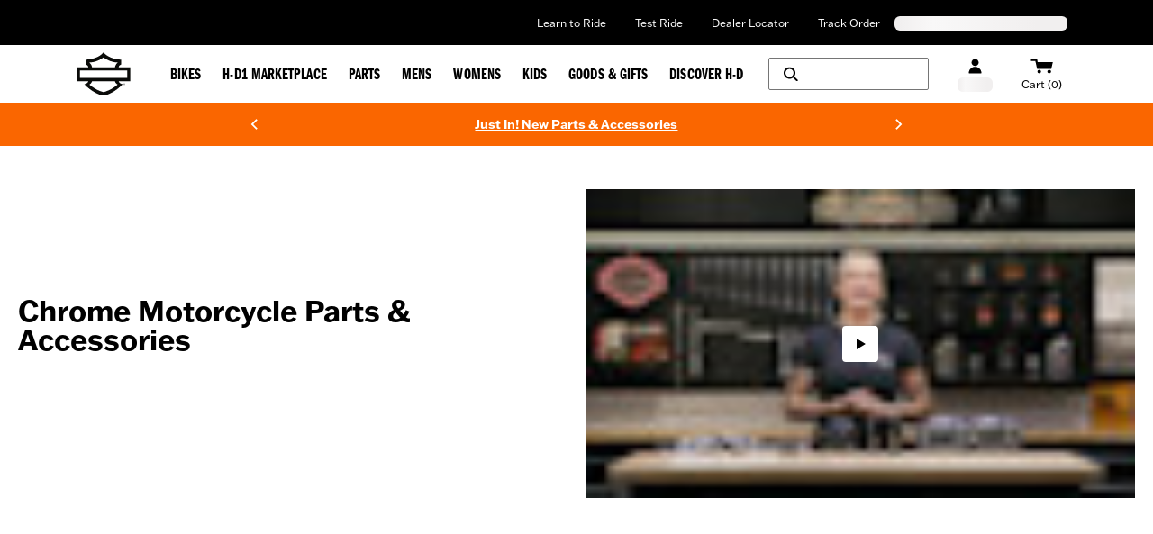

--- FILE ---
content_type: text/html; charset=utf-8
request_url: https://www.harley-davidson.com/th/en/shop/c/chrome-motorcycle-accessories
body_size: 50630
content:
<!DOCTYPE html><html lang="en"><head><meta charSet="utf-8"/><meta name="viewport" content="width=device-width"/><style>
  .navbar-container-border {
    border-bottom-width: 1px;
    border-color: #e5e7eb;
  }

  .navbar-primary-main-container {
    display: flex;
    justify-content: center;
    align-items: center;
    background-color: #000000;
    color: #ffffff;
    font-size: 0.75rem;
    line-height: 1rem;
    padding-top: 1px;
    height: 2.25rem;
  }

  .navbar-primary-sub-container {
    display: flex;
    align-items: center;
    width: 100%;
    max-width: 100%;
    padding-left: 30px;
    padding-right: 30px;
  }

  .navbar-primary-sub-container-items {
    display: flex;
    width: 100%;
    padding-left: 0.375rem;
    justify-content: space-between;
  }

  .navbar-primary-sub-container-items-skeleton {
    height: 1rem;
    margin-top: auto;
    margin-bottom: auto;
  }

  .navbar-primary-sub-container-items-skeleton-store {
    width: 11rem;
  }

  .navbar-primary-sub-container-items-skeleton-language-selector {
    width: 12rem;
  }

  .navbar-primary-sub-container-items-links {
    display: none;
    margin-left: auto;
    padding-left: 1rem;
    padding-right: 0.625rem;
  }

  .navbar-primary-sub-container-items-link {
    padding-left: 1rem !important;
    padding-right: 1rem !important;
    padding-top: 0.5rem !important;
    padding-bottom: 0.5rem !important;
  }

  .navbar-primary-sub-container-items-dynamic-button {
    &:hover {
      text-decoration-line: underline;
    }
  }

  .navbar-primary-sub-container-items-dynamic-link {
    padding-left: 1rem;
    padding-right: 1rem;
    padding-top: 0.5rem;
    padding-bottom: 0.5rem;
    &:hover {
      text-decoration-line: underline;
    }
  }

  .navbar-secondary-main-container {
    display: flex;
    align-items: center;
    justify-content: center;
    width: 100%;
    height: 4rem;
    position: relative;
  }
  
  .navbar-secondary-sub-container {
    display: flex;
    align-items: center;
    justify-content: space-between;
    width: 100%;
    max-width: 100%;
    padding-left: 30px;
    padding-right: 30px;
  }

  .navbar-secondary-sub-container-img-menus {
    display: flex;
    align-items: center;
    justify-content: center;
    height: 100%;
  }

  .navbar-secondary-sub-container-img {
    position: relative;
    margin-right: 0.5rem;
    width: 39.48px;
    height: 32px;
  }

  .navbar-secondary-sub-container-menus {
    display: none;
    align-items: center;
    justify-content: center;
    height: 100%;
    padding-left: 1.5rem;
  }

  .navbar-secondary-sub-container-menus-item {
    display: flex;
    height: 100%;
    align-items: center;
    justify-content: center;
  }

  .navbar-secondary-sub-container-menus-item-link {
    display: flex;
    height: 100%;
    line-height: 21px !important;
    text-decoration-line: none !important;
    align-items: center;
    justify-content: center;
    padding: 1.0625rem 0.75rem 0.75rem;
    text-align: center;
    &:hover {
      color: #ffffff !important;
      background-color: #000000;
      z-index: 20;
      height: 4.3125rem;
    }
    &:focus-within {
      z-index: 20;
      color: #ffffff !important;
      background-color: #000000;
      height: 4.3125rem;
      white-space: nowrap;
    }
  }

  .navbar-secondary-sub-container-menus-item-link-typo {
    font-size: 17px !important;
    letter-spacing: 0.005rem !important;
    line-height: 21px !important;
  }

  .navbar-secondary-sub-container-right-options {
    display: flex;
    height: 100%;
    align-items: center;
  }

  .navbar-secondary-sub-container-right-options-button {
    display: flex;
    flex-direction: column;
    align-items: center;
    height: 100%;
    padding-left: 0.625rem;
    padding-right: 0.625rem;
    padding-top: 1rem;
    padding-bottom: 1rem;
  }

  .navbar-secondary-sub-container-right-options-skeleton {
    width: 39px;
    height: 1rem;
    margin-top: 0.25rem;
  }

  .navbar-secondary-sub-container-right-options-text {
    font-size: 0.75rem;
    line-height: 1rem;
    white-space: nowrap;
    padding-top: 0.25rem;
    &:hover {
      color: #fa6600
    }
  }

  .navbar-secondary-sub-container-right-options-icon {
    width: auto;
    height: 18px;
    &:hover {
      fill: #fa6600;
      color: #fa6600
    }
  }

  .navbar-secondary-sub-container-right-options-hamburger-icon {
    width: 2rem;
    height: 2rem;
    &:hover {
      color: #fa6600;
    }
  }

  .navbar-secondary-sub-container-right-options-search-text {
    display: none;
    font-size: 0.75rem;
    line-height: 1rem;
    white-space: nowrap;
    padding-top: 0.25rem;
  }

  .navbar-secondary-sub-container-right-options-signin-button {
    display: none !important;
  }

  .navbar-secondary-sub-container-right-options-signin-text {
    display: none;
  }

  .navbar-secondary-sub-container-right-options-cart-button {
    flex-direction: row !important;
  }

  .navbar-secondary-sub-container-right-options-cart-text {
    display: block;
    font-size: 17.6px !important;
    white-space: nowrap;
    padding-top: 0.25rem;
    &:hover {
      color: #fa6600;
    }
  }

  .navbar-secondary-sub-container-right-options-hamburger-button {
    padding-left: 0.5rem;
    padding-right: 0px !important;
  }
  
  .navbar-secondary-sub-container-right-options-cart-desktop-label {
    display: none;
  }

  .navbar-secondary-sub-container-right-options-cart-mobile-label {
    display: inline;
  }

  @keyframes gc-skeleton {
    0% {
      background-position: 200% 100%;
    }
    100% {
      background-position: -200% 100%;
    }
  }

  .skeleton-ssr {
    background-size: 200% 100%;
    background-image: linear-gradient(to right, #F1EFEF 20%, #F9F8F8 30%, #F1EFEF 60%);
    border-radius: 0.375rem;
    animation: gc-skeleton 2.6s infinite cubic-bezier(0.3, 0.1, 0.55, 1);
  }

  @media (min-width: 576px) {
    .navbar-primary-sub-container {
      padding-left: 0px;
      padding-right: 0px;
      max-width: 540px;
    }

    .navbar-secondary-sub-container {
      max-width: 540px;
      padding-left: 15px;
      padding-right: 15px
    }
  }

  @media (min-width: 744px) {
    .navbar-primary-sub-container {
      padding-left: 0.5rem;
      padding-right: 0.5rem;
      max-width: 720px;
    }

    .navbar-secondary-sub-container {
      max-width: 720px;
    }

    .navbar-secondary-sub-container-right-options-button {
      padding-left: 0.5rem;
      padding-right: 0.5rem;
    }

    .navbar-secondary-sub-container-right-options-signin-button {
      display: flex !important;
    }
  }

  @media (min-width: 992px) {
    .navbar-primary-main-container {
      height: 3.125rem;
    }

    .navbar-primary-sub-container {
      padding-left: 1rem;
      padding-right: 15px;
      max-width: 960px;
    }

    .navbar-primary-sub-container-items-links {
      display: flex;
    }

    .navbar-secondary-sub-container {
      max-width: 960px;
    }

    .navbar-secondary-sub-container-img {
      width: 60.465px;
      height: 49px;
    }
    
    .navbar-secondary-sub-container-menus {
      display: flex;
    }

    .navbar-secondary-sub-container-right-options-button {
      padding-top: 18px;
    }

    .navbar-secondary-sub-container-right-options-search-icon {
      height: 1rem;
    }

    .navbar-secondary-sub-container-right-options-signin-icon {
      height: 17px;
    }

    .navbar-secondary-sub-container-right-options-cart-icon {
      width: 24.5px;
      height: 17px;
    }

    .navbar-secondary-sub-container-right-options-search-text {
      display: block;
    }

    .navbar-secondary-sub-container-right-options-signin-text {
      display: block;
    }

    .navbar-secondary-sub-container-right-options-cart-button {
      flex-direction: column !important;
    }

    .navbar-secondary-sub-container-right-options-cart-text {
      font-size: 0.75rem !important;
      line-height: 1rem !important;
    }

    .navbar-secondary-sub-container-right-options-hamburger-button {
      display: none !important;
    }

    .navbar-secondary-sub-container-right-options-cart-desktop-label {
      display: inline !important;
    }

    .navbar-secondary-sub-container-right-options-cart-mobile-label {
      display: none !important;
    }
  }

  @media (min-width: 1200px) {
    .navbar-primary-sub-container {
      max-width: 1140px;
    }

    .navbar-secondary-sub-container {
      max-width: 1140px;
    }

    .navbar-secondary-sub-container-right-options-button {
      padding-left: 1rem;
      padding-right: 1rem;
    }

    .navbar-secondary-sub-container-right-options-search-button {
      flex-direction: row;
      height: 2.25rem !important;
      width: 11.125rem;
      border-width: 1px;
      border-color: #757575;
      border-radius: 0.125rem;
      margin-right: 1rem;
      padding-top: 1rem;
      padding-bottom: 1rem;
    }

    .navbar-secondary-sub-container-right-options-search-text {
      display: none;
    }
  }

  @media (min-width: 1400px) {
    .navbar-primary-sub-container {
      max-width: 1360px;
    }

    .navbar-secondary-sub-container {
      max-width: 1360px;
    }
  }

</style><style>
  .banner-superscript {
    position: relative;
    top: -0.25rem;
  }

  .banner-disclaimer-button {
    vertical-align: super;
    margin-left: 0.125rem;
  }

  .banner-disclaimer-button-sign {
    position: relative;
    top: 1px;
  }

  .banner-entry-hyperlink {
    text-decoration-line: underline;
    &:hover {
      text-decoration-line: none;
    }
  }

  .banner-hyperlink-superscript {
    vertical-align: super;
    margin-left: 0.125rem;
  }

  .banner-arrow {
    position: absolute;
    top: 50%;
    transform: translateY(-50%);
  }

  .banner-arrow-left {
    left: -25px;
  }

  .banner-arrow-right {
    right: -25px;
  }

  .banner-icon-fill {
    fill: currentColor;
  }

  .banner-orange {
    background-color: #fa6600;
    color: #ffffff;
  }

  .banner-black {
    background-color: #000000;
    color: #ffffff;
  }

  .banner-white {
    background-color: #ffffff;
    color: #000000;
  }

  .banner-container {
    display: flex;
    align-items: center;
    justify-content: center;
    width: 100%;
    height: 3rem;
    padding-left: 1rem;
    padding-right: 1rem;
  }

  .banner-sub-container {
    position: relative;
    display: flex;
    align-items: center;
    justify-content: space-between;
    max-width: 95%;
  }

  .banner-sub-container-carousel {
    display: flex;
    align-items: center;
  }

  .banner-sub-container-carousel-slide {
    display: flex;
    align-items: center;
    justify-content: center;
    font-size: 0.75rem;
    line-height: 1rem;
    text-align: center;
  }

  .banner-sub-container-carousel-slide > * {
    width: fit-content;
    margin-left: auto;
    margin-right: auto;
  }

  .banner-sub-container-carousel-slides {
    width: fit-content !important;
  }

  @media (min-width: 992px) {
    .banner-sub-container {
      max-width: 55%;
    }

    .banner-sub-container-carousel-slide {
      font-size: 0.875rem !important;
      line-height: 1.25rem !important;
    }
  }
</style><style>
 .footer {
    background-color: black;
    color: white;
    width: 100%;
    padding-left: 30px;
    padding-right: 30px;
    margin-left: auto;
    margin-right: auto;
    display: grid;
    place-items: center;
  }

  .footer-container {
    display: flex;
    flex-direction: column;
    max-width: 540px;
    margin-left: auto;
    margin-right: auto;
  }

  .country-legal-copy-section {
    text-align: center;
    margin-top: 1.25rem;
  }

  .country-legal-copy-section:empty {
    display: none;
  } 

  .separator-footer {
    border-color: #737373;
    width: 100%;
    display: none;
  }

  .links-section-nav {
    display: flex;
    flex-direction: column;
    border-bottom: 1px solid #757575;
  }

  .links-section-accordion {
    text-transform: uppercase;
    font-size: 0.875rem;
    margin-top: 0.25rem;
    font-weight: bold;
  }

  .links-section-columns {
    display: none;
  }

  .bottom-section-container {
    display: flex;
    flex-direction: column;
    color: #757575;
    font-size: 0.75rem;
    padding-top: 30px;
    padding-bottom: 30px;
    border-top: 1px solid #757575;
    padding-left: 0;
    padding-right: 0;
  }

  .bottom-section-sub-container {
    display: flex;
    justify-content: space-between;
    gap: 1rem;
    align-items: center;
    flex-direction: column;
  }

  .bottom-section-language-selector {
    flex-shrink: 0;
  }

  .bottom-section-text-desktop {
    display: none;
  }

  .bottom-section-text-mobile {
    margin-top: 15px;
    text-align: center;
  } 

  .bottom-section-social-media {
    display: flex;
    min-width: max-content;
    flex-shrink: 0;
  }

  .bottom-section-social-media-icon {
    display: inline-block;
    padding: 0.5rem;
    color: white;
  }

  .render-links-column {
    display: flex;
    flex-direction: column;
    gap: 45px;
    padding-left: 15px;
    padding-right: 15px;
  }

  .render-links-columns-titles {
    font-size: 1.3125rem !important;
  }

  .render-links-columns-titles-links {
    display: flex;
    flex-direction: column;
    gap: 15px;
    margin-top: 15px;
    margin-bottom: 30px;
  } 

  .dynamic-link-track-order-drawer:hover {
    text-decoration: underline;
  }

  .newsletter-signup-section {
    display: flex;
    flex-direction: column;
    width: 100%;
    justify-content: center;
    align-items: center;
    padding-top: 30px;
    padding-bottom: 30px;
  }

  .newsletter-signup-title {
    padding-left: 15px;
    padding-right: 15px;
    width: 100%;
    display: flex;
    justify-content: center;
  }

  .newsletter-signup-body {
    width: 100%;
    display: flex;
    flex-direction: column;
    align-items: center;
    justify-content: center;
    padding-top: 25px;
  }

  .newsletter-signup-body-titles {
    display: flex;
    flex-direction: column;
    text-align: center;
    font-weight: 900;
    justify-content: center;
    padding-left: 15px;
    padding-right: 15px;
    white-space: nowrap;
  }

  .newsletter-signup-body-title {
    text-transform: uppercase;
    color: #fa6600;
  }

  .newsletter-signup-body-subtitle {
    white-space: normal;
    font-size: 2.25rem;
    line-height: 2.5rem;
  }

  .newsletter-signup-body-button {
    text-transform: uppercase;
    padding-top: 15px;
    padding-left: 15px;
    padding-right: 15px;
  }

  .newsletter-signup-body-button:hover {
    text-decoration-line: none !important;
  }

  .legal-links-container-desktop {
    display: none;
    font-size: 13px; 
    gap: 15px;
  }

  .desktop-legal-links-header {
    display: flex;
    min-width: 226px;
    justify-content: center;
    align-items: center;
  }

  .desktop-legal-links-header-text {
    display: inline-block;
  }

  .link-font-size {
    font-size: 13px !important;
  }

  .separator-legal {
    padding-left: 0.75rem;
    vertical-align: middle; 
    display: none;
  }

  .separator-legal-padding {
    padding-right: 0.75rem;
  } 

  .legal-links-subwrapper-desktop {
    display: flex; 
    flex-wrap: wrap; 
    align-items: center; 
    max-width: 876px; 
    gap: 0.75rem; 
  }

  .secondary-legal-links {
    display: inline-block;

    &:hover {
      cursor: pointer;
    }
  }

  .link-destination-button {
    text-size: 13px;

    &:hover {
      text-decoration: underline;
    }
  }

  .mobile-legal-links {
    display: grid;
    font-size: 13px;
    text-align: center;
    grid-template-columns: repeat(2, 1fr);
    padding-top: 30px;
    padding-bottom: 30px;
  }

  .leapfrog-cookie-item {
    display: inline-block;
    font-size: 13px;
  }

  .leapfrog-cookie-item-button {
    display: inline-block;
    color: white; 

    &:hover {
        text-decoration: underline;
    }
}

  








  @media (min-width: 640px) {
    .newsletter-signup-body-subtitle {
      white-space: normal;
    }
  }





  @media (min-width: 744px) {
    .footer {
      padding-left: 0;
      padding-right: 0;
    }

    .footer-container {
      max-width: 720px;
    }

    .country-legal-copy-section {
      margin-top: 22px;
    }

    .separator-footer {
      display: block;
    }

    .section-container {
      padding-top: 45px;
      padding-bottom: 45px;
    }

    .links-section-nav {
      display: none;
    }

    .links-section-columns {
      display: grid;
      grid-template-columns: 360px 360px;
      grid-template-rows: 380px auto;
      padding-bottom: 45px;
    }

    .bottom-section-container {
      padding-top: 0;
      padding-bottom: 0;
      border-top: none;
      padding-left: 15px;
      padding-right: 15px;
    }

    .bottom-section-sub-container {
      gap: 30px;
      flex-direction: row;
    }

    .bottom-section-language-selector {
      flex-basis: 41.7%;
    }

    .bottom-section-text-mobile {
      margin-top: 30px;
    }

    .bottom-section-social-media {
      justify-content: flex-end;
      flex-basis: 41.7%;
    }

    .newsletter-signup-section {
      padding-top: 0;
      padding-bottom: 0;
    }

    .newsletter-signup-body {
      flex-direction: row;
      padding-top: 0;
      justify-content: flex-start;
    }

    .newsletter-signup-body-titles {
      text-align: left;
      flex: 1;
    }

    .newsletter-signup-body-title {
      padding-top: 45px;
    }

    .newsletter-signup-body-button {
      padding-top: 0;
      display: flex;
      flex: 1;
      align-self: flex-end;
    }

    .newsletter-signup-body-button-label{
        white-space: nowrap;
    }

    .legal-links-container-desktop {
        display: flex;
        flex-direction: column;
        align-items: center;
    }

    .separator-legal {
      display: inline-block;
    }

    .legal-links-subwrapper-desktop {
        justify-content: center;
        max-width: 100%;
    }

    .mobile-legal-links {
        display: none;
        padding-top: 0;
        padding-bottom: 45px;
    }

  }




  @media (min-width: 992px) {
    .footer-container {
      max-width: 960px;
    }

    .section-container {
      padding-left: 80px;
      padding-right: 1rem;
    }

    .links-section-columns {
      grid-template-columns: 320px 320px 240px;
      grid-template-rows: auto;
    }

    .render-links-columns-titles-links {
      margin-bottom: 0;
    }

    .newsletter-signup-body {
      display: grid;
      grid-template-columns: 400px 1fr;
    }

    .newsletter-signup-body-button {
      justify-self: end;
      align-self: end;
    }
  }




  @media (min-width: 1200px) {
    .footer-container {
      max-width: 1140px;
    }

    .section-container {
      padding-left: 95px;
    }

    .links-section-columns {
      grid-template-columns: 370px 380px 285px;
    }

    .bottom-section-language-selector {
      flex-basis: 25%;
    }

    .bottom-section-text-desktop {
      display: block;
    }

    .bottom-section-text-mobile {
      display: none;
    }

    .bottom-section-social-media {
      justify-content: flex-start;
      flex-basis: 25%;
    }

    .newsletter-signup-section {
      display: grid;
      grid-template-columns: 370px 1fr;
    }

    .newsletter-signup-title {
      justify-content: flex-start;
    }

    .newsletter-signup-body {
        grid-template-columns: 380px 1fr;
    }

    .newsletter-signup-body-titles {
      max-height: fit-content;
    }

    .newsletter-signup-body-title {
      padding-top: 0;
    }

    .newsletter-signup-body-button {
      align-self: center;
    }
  }



  @media (min-width: 1400px) {
    .legal-links-container-desktop {
        flex-direction: row;
        align-items: flex-start;
    }

    .desktop-legal-links-header {
        justify-content: normal;
    }

    .legal-links-subwrapper-desktop {
        justify-content: flex-start;
    }
}


  

  @media (min-width: 1440px) {
    .footer-container {
      max-width: 1360px;
    }

    .section-container {
      padding-left: 115px;
    }

    .links-section-columns {
      grid-template-columns: 453px 453px 340px;
    }

    .newsletter-signup-section {
      grid-template-columns: 453px 1fr;
    }

    .newsletter-signup-body {
      grid-template-columns: 453px 1fr;
    }
  } 
</style><title>Chrome Motorcycle Accessories &amp; Parts | Harley-Davidson USA</title><meta name="description" content="Shop Chrome Motorcycle Accessories &amp; Parts at Harley-Davidson.com. Customize your bike with chrome parts. Free shipping on orders +$50 for members."/><meta name="robots" content="index,follow"/><meta name="keywords" content=""/><meta property="og:title" content="Chrome Motorcycle Accessories &amp; Parts | Harley-Davidson USA"/><meta property="og:description" content="Shop Chrome Motorcycle Accessories &amp; Parts at Harley-Davidson.com. Customize your bike with chrome parts. Free shipping on orders +$50 for members."/><meta property="og:url" content="https://www.harley-davidson.com"/><meta property="og:image" content="https://www.harley-davidson.com/content/dam/h-d/images/content-images/hero-cards/3-up/bar-and-shield-1x1.jpg"/><meta property="og:site_name" content="Harley-Davidson"/><meta property="og:type" content="website"/><meta name="twitter:title" content="Chrome Motorcycle Accessories &amp; Parts | Harley-Davidson USA"/><meta name="twitter:description" content="Shop Chrome Motorcycle Accessories &amp; Parts at Harley-Davidson.com. Customize your bike with chrome parts. Free shipping on orders +$50 for members."/><meta name="twitter:image" content="https://www.harley-davidson.com/content/dam/h-d/images/content-images/hero-cards/3-up/bar-and-shield-1x1.jpg"/><meta name="twitter:card" content="summary"/><link rel="canonical" href="https://www.harley-davidson.com/us/en/shop/c/chrome-motorcycle-accessories"/><link rel="shortcut icon" href="/favicon.ico" type="image/x-icon" sizes="16x16"/><link rel="apple-touch-icon-precomposed" href="/apple-touch-icon-57x57-precomposed.png"/><link rel="apple-touch-icon" href="/apple-touch-icon-57x57.png"/><link rel="apple-touch-icon-precomposed" sizes="72x72" href="/apple-touch-icon-72x72-precomposed.png"/><link rel="apple-touch-icon" sizes="72x72" href="/apple-touch-icon-72x72.png"/><link rel="apple-touch-icon-precomposed" sizes="76x76" href="/apple-touch-icon-76x76-precomposed.png"/><link rel="apple-touch-icon" sizes="76x76" href="/apple-touch-icon-76x76.png"/><link rel="apple-touch-icon-precomposed" sizes="120x120" href="/apple-touch-icon-120x120-precomposed.png"/><link rel="apple-touch-icon" sizes="120x120" href="/apple-touch-icon-120x120.png"/><link rel="apple-touch-icon-precomposed" sizes="152x152" href="/apple-touch-icon-precomposed.png"/><link rel="apple-touch-icon" sizes="152x152" href="/apple-touch-icon.png"/><link rel="icon" type="image/vnd.microsoft.icon" href="/etc/designs/h-d/favicon.ico"/><link rel="shortcut icon" type="image/vnd.microsoft.icon" href="/etc/designs/h-d/favicon.ico"/><style>
.osano-cm-window {
  font-smooth: always;
  -webkit-font-smoothing: antialiased;
  -moz-osx-font-smoothingz: auto;
  --fade-transition-time: 700ms;
  --slide-transition-time: 400ms;
  display: block;
  font-family:
    Helvetica,
    Arial,
    Hiragino Sans GB,
    STXihei,
    Microsoft YaHei,
    WenQuanYi Micro Hei,
    Hind,
    MS Gothic,
    Apple SD Gothic Neo,
    NanumBarunGothic,
    sans-serif;
  font-size: 16px;
  left: 0;
  line-height: 1;
  position: absolute;
  top: 0;
  width: 100%;
  z-index: 2147483638;
  overflow: auto;
}

.osano-cm-window--context_amp {
  height: 100%;
}

.osano-visually-hidden {
  height: 1px;
  left: -10000px;
  margin: -1px;
  opacity: 0;
  overflow: hidden;
  position: absolute;
  width: 1px;
}

.osano-cm-button {
  border-radius: 0.25em;
  border-style: solid;
  border-width: thin;
  cursor: pointer;
  flex: 1 1 auto;
  font-size: 1em;
  font-weight: 700;
  line-height: 1;
  margin: 0.125em;
  min-width: 6em;
  padding: 0.5em 0.75em;
  transition-duration: 0.2s;
  transition-property: background-color;
  transition-timing-function: ease-out;
}

.osano-cm-button--type_icon {
  border-radius: 50%;
  height: 1em;
  line-height: 0;
  min-width: 1em;
  width: 1em;
}

.osano-cm-button:focus,
.osano-cm-button:hover {
  outline: none;
}

.osano-cm-close {
  stroke-width: 1px;
  border-radius: 50%;
  border-style: solid;
  border-width: 2px;
  box-sizing: content-box;
  cursor: pointer;
  height: 20px;
  justify-content: center;
  line-height: normal;
  margin: 0.5em;
  min-height: 20px;
  min-width: 20px;
  order: 0;
  outline: none;
  overflow: hidden;
  padding: 0;
  text-decoration: none;
  transform: rotate(0deg);
  transition-duration: 0.2s;
  transition-property: transform, color, background-color, stroke, stroke-width;
  transition-timing-function: ease-out;
  width: 20px;
  z-index: 2;
}

.osano-cm-close:focus,
.osano-cm-close:hover {
  stroke-width: 2px;
  transform: rotate(90deg);
}

.ccpa-opt-out-icon {
  display: flex;
  flex: 1 1 auto;
}

.ccpa-opt-out-icon svg {
  max-width: 40px;
}

.osano-cm-link {
  cursor: pointer;
  text-decoration: underline;
  transition-duration: 0.2s;
  transition-property: color;
  transition-timing-function: ease-out;
}

.osano-cm-link:active,
.osano-cm-link:hover {
  outline: none;
}

.osano-cm-link:focus {
  font-weight: 700;
  outline: none;
}

.osano-cm-link--type_feature,
.osano-cm-link--type_purpose,
.osano-cm-link--type_specialFeature,
.osano-cm-link--type_specialPurpose {
  cursor: help;
  display: block;
  -webkit-text-decoration: dashed;
  text-decoration: dashed;
}

.osano-cm-link--type_denyAll {
  display: block;
  text-align: right;
}

[dir='rtl'] .osano-cm-link--type_denyAll {
  text-align: left;
}

.osano-cm-link--type_vendor {
  display: block;
}

.osano-cm-vendor-link {
  font-size: 0.75em;
}

.osano-cm-list-item {
  margin: 0;
}

.osano-cm-list-item--type_term {
  border-top-style: solid;
  border-top-width: 1px;
  font-size: 0.875rem;
  font-weight: 400;
  margin-bottom: 0.25em;
  margin-top: 0.5em;
  padding: 0.5em 0.75rem 0;
  position: relative;
  top: -1px;
}

.osano-cm-list-item--type_description {
  font-size: 0.75rem;
  font-weight: lighter;
  padding: 0 0.75rem;
}

.osano-cm-list {
  list-style-position: outside;
  list-style-type: none;
  margin: 0;
  padding: 0;
}

.osano-cm-list__list-item {
  text-indent: 0;
}

.osano-cm-list--type_description {
  margin: 0 -1em;
}

.osano-cm-list:first-of-type .osano-cm-list__list-item:first-of-type {
  border-top-width: 0;
  margin-top: 0;
  padding-top: 0;
}

.osano-cm-toggle {
  align-items: center;
  display: flex;
  flex-direction: row-reverse;
  justify-content: flex-start;
  margin: 0.25em 0;
  pointer-events: auto;
  position: relative;
}

.osano-cm-toggle__label {
  margin: 0 0.5em 0 0;
}

[dir='rtl'] .osano-cm-toggle__label {
  margin: 0 0 0 0.5em;
}

.osano-cm-toggle__switch {
  border-radius: 14px;
  border-style: solid;
  border-width: 2px;
  box-sizing: content-box;
  color: transparent;
  display: block;
  flex-shrink: 0;
  height: 18px;
  line-height: 0;
  margin: 0;
  position: relative;
  text-indent: -9999px;
  transition-duration: 0.2s;
  transition-property: background-color;
  transition-timing-function: ease-out;
  width: 40px;
}

.osano-cm-toggle__switch:hover {
  cursor: pointer;
}

.osano-cm-toggle__switch:after {
  border-radius: 9px;
  border-width: 0;
  height: 18px;
  left: 0;
  top: 0;
  width: 18px;
}

.osano-cm-toggle__switch:before {
  border-radius: 16px;
  border-width: 2px;
  bottom: -6px;
  box-sizing: border-box;
  left: -6px;
  right: -6px;
  top: -6px;
}

.osano-cm-toggle__switch:after,
.osano-cm-toggle__switch:before {
  border-style: solid;
  content: '';
  margin: 0;
  position: absolute;
  transform: translateX(0);
  transition-duration: 0.3s;
  transition-property: transform, left, border-color;
  transition-timing-function: ease-out;
}

.osano-cm-toggle__switch:after:active,
.osano-cm-toggle__switch:before:active {
  transition-duration: 0.1s;
}

.osano-cm-toggle__switch:after:active {
  width: 26px;
}

.osano-cm-toggle__switch:before:active {
  width: 34px;
}

[dir='rtl'] .osano-cm-toggle__switch:after {
  left: 100%;
  transform: translateX(-100%);
}

.osano-cm-toggle__input {
  height: 1px;
  left: -10000px;
  margin: -1px;
  opacity: 0;
  overflow: hidden;
  position: absolute;
  width: 1px;
}

[dir='rtl'] .osano-cm-toggle__input {
  left: 0;
  right: -10000px;
}

.osano-cm-toggle__input:disabled {
  cursor: default;
}

.osano-cm-toggle--type_checkbox .osano-cm-toggle__switch {
  border-radius: 4px;
  border-style: solid;
  border-width: 1px;
  height: 22px;
  width: 22px;
}

.osano-cm-toggle--type_checkbox .osano-cm-toggle__switch:after {
  background-color: transparent !important;
  border-bottom-width: 2px;
  border-left-width: 2px;
  border-radius: 0;
  content: none;
  height: 6px;
  left: 3px;
  top: 3px;
  transform: rotate(-45deg);
  transition-property: color;
  transition-timing-function: ease-out;
  width: 12px;
}

.osano-cm-toggle--type_opt-out .osano-cm-toggle__switch {
  border-radius: 4px;
  border-style: solid;
  border-width: 1px;
  height: 22px;
  width: 22px;
}

.osano-cm-toggle--type_opt-out .osano-cm-toggle__switch:after,
.osano-cm-toggle--type_opt-out .osano-cm-toggle__switch:before {
  background-color: transparent !important;
  border-bottom-width: 1px;
  border-radius: 0;
  border-top-width: 1px;
  content: none;
  height: 0;
  left: -3px;
  top: 7px;
  transition-property: color;
  transition-timing-function: ease-out;
  width: 12px;
}

.osano-cm-toggle--type_opt-out .osano-cm-toggle__switch:after {
  transform: translate(50%, 50%) rotate(-45deg);
}

.osano-cm-toggle--type_opt-out .osano-cm-toggle__switch:before {
  transform: translate(50%, 50%) rotate(45deg);
}

.osano-cm-toggle__input:checked + .osano-cm-toggle__switch:after {
  left: 100%;
  transform: translateX(-100%);
}

[dir='rtl'] .osano-cm-toggle__input:checked + .osano-cm-toggle__switch:after {
  left: 0;
  transform: translateX(0);
}

.osano-cm-toggle__input:disabled + .osano-cm-toggle__switch {
  cursor: default;
}

.osano-cm-toggle--type_checkbox .osano-cm-toggle__input:checked + .osano-cm-toggle__switch:after {
  content: '';
  left: 3px;
  top: 3px;
  transform: rotate(-45deg);
}

.osano-cm-toggle--type_opt-out .osano-cm-toggle__input:checked + .osano-cm-toggle__switch:after,
.osano-cm-toggle--type_opt-out .osano-cm-toggle__input:checked + .osano-cm-toggle__switch:before {
  content: '';
  left: -1px;
  top: 9px;
}

.osano-cm-toggle--type_opt-out .osano-cm-toggle__input:checked + .osano-cm-toggle__switch:after {
  transform: translate(50%, 50%) rotate(-45deg);
}

.osano-cm-toggle--type_opt-out .osano-cm-toggle__input:checked + .osano-cm-toggle__switch:before {
  transform: translate(50%, 50%) rotate(45deg);
}

.osano-cm-toggle--type_checkbox .osano-cm-toggle__input:disabled + .osano-cm-toggle__switch,
.osano-cm-toggle--type_opt-out .osano-cm-toggle__input:disabled + .osano-cm-toggle__switch {
  opacity: 0.3;
}

.osano-cm-toggle__switch::after .osano-cm-widget {
  background: none;
  border: none;
  bottom: 12px;
  cursor: pointer;
  height: 40px;
  opacity: 0.9;
  outline: none;
  padding: 0;
  position: fixed;
  transition:
    transform 0.1s linear 0s,
    opacity 0.4s linear 0ms,
    visibility 0ms linear 0ms;
  visibility: visible;
  width: 40px;
  z-index: 2147483636;
}

.osano-cm-widget--position_right {
  right: 12px;
}

.osano-cm-widget--position_left {
  left: 12px;
}

.osano-cm-widget:focus {
  outline: solid;
  outline-offset: 0.2rem;
}

.osano-cm-widget:focus,
.osano-cm-widget:hover {
  opacity: 1;
  transform: scale(1.1);
}

.osano-cm-widget--hidden {
  opacity: 0;
  transition-delay: 0ms, 0ms, 0.4s;
  visibility: hidden;
}

.osano-cm-widget--hidden:focus,
.osano-cm-widget--hidden:hover {
  opacity: 0;
  transform: scale(1);
}

.osano-cm-widget {
  display: none;
}

.osano-cm-dialog {
  align-items: center;
  box-sizing: border-box;
  font-size: 1em;
  line-height: 1.25;
  overflow: auto;
  padding: 1.5em;
  position: fixed;
  transition-delay: 0ms, 0ms;
  transition-duration: 0.7s, 0ms;
  transition-property: opacity, visibility;
  visibility: visible;
  z-index: 2147483637;
}

.osano-cm-dialog--hidden {
  opacity: 0;
  transition-delay: 0ms, 0.7s;
  visibility: hidden;
}

.osano-cm-dialog--type_bar {
  box-sizing: border-box;
  display: flex;
  flex-direction: column;
  left: 0;
  right: 0;
}

.osano-cm-dialog--type_bar .osano-cm-button {
  flex: none;
  margin: 0.125em auto;
  width: 80%;
}

@media screen and (min-width: 768px) {
  .osano-cm-dialog--type_bar {
    flex-direction: row;
  }

  .osano-cm-dialog--type_bar .osano-cm-button {
    flex: 1 1 100%;
    margin: 0.25em 0.5em;
    width: auto;
  }
}

.osano-cm-dialog--type_box {
  flex-direction: column;
  max-height: calc(100vh - 2em);
  max-width: 20em;
  width: calc(100vw - 2em);
}

.osano-cm-dialog__close {
  position: absolute;
  right: 0;
  top: 0;
}

.osano-cm-dialog__list {
  margin: 0.5em 0 0;
  padding: 0;
}

.osano-cm-dialog__list .osano-cm-item {
  display: flex;
  margin-top: 0;
}

.osano-cm-dialog__list .osano-cm-item:last-child {
  margin-bottom: 0;
}

.osano-cm-dialog__list .osano-cm-toggle {
  flex-direction: row;
}

[dir='rtl'] .osano-cm-dialog__list .osano-cm-toggle {
  flex-direction: row-reverse;
}

.osano-cm-dialog__list .osano-cm-label {
  white-space: nowrap;
}

[dir='ltr'] .osano-cm-dialog__list .osano-cm-label {
  margin-left: 0.375em;
}

[dir='rtl'] .osano-cm-dialog__list .osano-cm-label {
  margin-right: 0.375em;
}

.osano-cm-dialog__buttons {
  display: flex;
  flex-wrap: wrap;
}

.osano-cm-dialog--type_bar .osano-cm-dialog__content {
  flex: 5;
  margin-bottom: 0.25em;
  width: 100%;
}

@media screen and (min-width: 768px) {
  .osano-cm-dialog--type_bar .osano-cm-dialog__content {
    max-height: 30vh;
  }
}

.osano-cm-dialog--type_box .osano-cm-dialog__content {
  display: flex;
  flex-direction: column;
  flex-grow: 0.0001;
  transition: flex-grow 1s linear;
}

.osano-cm-dialog--type_bar .osano-cm-dialog__list {
  display: flex;
  flex-direction: column;
  flex-wrap: wrap;
  justify-content: flex-start;
  margin: 0.75em auto;
}

@media screen and (min-width: 376px) {
  .osano-cm-dialog--type_bar .osano-cm-dialog__list {
    flex-direction: row;
  }
}

@media screen and (min-width: 768px) {
  .osano-cm-dialog--type_bar .osano-cm-dialog__list {
    margin: 0.5em 0 0 auto;
  }

  [dir='rtl'] .osano-cm-dialog--type_bar .osano-cm-dialog__list {
    margin: 0.5em auto 0 0;
  }
}

[dir='ltr'] .osano-cm-dialog--type_bar .osano-cm-dialog__list .osano-cm-item {
  margin-right: 0.5em;
}

[dir='rtl'] .osano-cm-dialog--type_bar .osano-cm-dialog__list .osano-cm-item {
  margin-left: 0.5em;
}

.osano-cm-dialog--type_bar .osano-cm-dialog__list .osano-cm-label {
  padding-top: 0;
}

.osano-cm-dialog--type_bar .osano-cm-dialog__buttons {
  flex: 1;
  justify-content: flex-end;
  margin: 0;
  width: 100%;
}

@media screen and (min-width: 768px) {
  .osano-cm-dialog--type_bar .osano-cm-dialog__buttons {
    margin: 0 0 0 0.5em;
    max-width: 30vw;
    min-width: 16em;
    position: sticky;
    top: 0;
    width: auto;
  }

  [dir='rtl'] .osano-cm-dialog--type_bar .osano-cm-dialog__buttons {
    margin: 0 0.5em 0 0;
  }
}

.osano-cm-dialog--type_box .osano-cm-dialog__buttons {
  margin: 0.5em 0 0;
}

.osano-cm-dialog--type_bar.osano-cm-dialog--position_top {
  top: 0;
}

.osano-cm-dialog--type_bar.osano-cm-dialog--position_bottom {
  bottom: 0;
}

.osano-cm-dialog--type_box.osano-cm-dialog--position_top-left {
  left: 1em;
  top: 1em;
}

.osano-cm-dialog--type_box.osano-cm-dialog--position_top-right {
  right: 1em;
  top: 1em;
}

.osano-cm-dialog--type_box.osano-cm-dialog--position_bottom-left {
  bottom: 1em;
  left: 1em;
}

.osano-cm-dialog--type_box.osano-cm-dialog--position_bottom-right {
  bottom: 1em;
  right: 1em;
}

.osano-cm-dialog--type_box.osano-cm-dialog--position_center {
  left: 50%;
  top: 50%;
  transform: translate(-50%, -50%);
}

.osano-cm-dialog--context_amp {
  height: 100%;
  position: relative;
}

.osano-cm-content__message {
  margin-bottom: 1em;
  padding-bottom: 1.5em;
  word-break: break-word;
}

.osano-cm-drawer-links {
  margin: 0.5em 0 0;
}

.osano-cm-drawer-links__link {
  display: block;
}

.osano-cm-storage-policy {
  display: inline-block;
}

.osano-cm-usage-list__list {
  list-style-position: inside;
  list-style-type: disc;
}

:export {
  fadeTransitionTime: 0.7s;
  slideTransitionTime: 0.4s;
}

.osano-cm-info-dialog {
  height: 100vh;
  left: 0;
  position: fixed;
  top: 0;
  transition-delay: 0ms, 0ms;
  transition-duration: 0.2s, 0ms;
  transition-property: opacity, visibility;
  visibility: visible;
  width: 100vw;
  z-index: 2147483638;
}

.osano-cm-info-dialog--hidden {
  opacity: 0;
  transition-delay: 0ms, 0.2s;
  visibility: hidden;
}

.osano-cm-header {
  margin: 0 0 -1em;
  padding: 1em 0;
  position: sticky;
  top: 0;
  z-index: 1;
}

.osano-cm-info {
  animation: delay-overflow 0.4s;
  bottom: 0;
  box-shadow: 0 0 2px 2px #ccc;
  box-sizing: border-box;
  max-width: 20em;
  overflow-x: visible;
  overflow-y: visible;
  position: fixed;
  top: 0;
  transition-duration: 0.4s;
  transition-property: transform;
  width: 100%;
}

.osano-cm-info--position_left {
  left: 0;
  transform: translate(-100%);
}

.osano-cm-info--position_right {
  right: 0;
  transform: translate(100%);
}

.osano-cm-info--open {
  animation: none;
  overflow-x: hidden;
  overflow-y: auto;
  transform: translate(0);
}

.osano-cm-info--do_not_sell {
  animation: none;
  height: -moz-fit-content;
  height: fit-content;
  left: 50%;
  position: fixed;
  right: auto;
  top: 50%;
  transform: translate(-50%, -50%);
  transition: none;
}

.osano-cm-info--do_not_sell .osano-cm-close {
  order: -1;
}

.osano-cm-info--do_not_sell .osano-cm-header {
  box-sizing: content-box;
  display: block;
  flex: none;
}

.osano-cm-info-views {
  align-items: flex-start;
  display: flex;
  flex-direction: row;
  flex-wrap: nowrap;
  height: max-content;
  transition-duration: 0.4s;
  transition-property: transform;
  width: 100%;
}

[dir='rtl'] .osano-cm-info-views {
  flex-direction: row-reverse;
}

.osano-cm-info-views__view {
  box-sizing: border-box;
  flex-shrink: 0;
  width: 100%;
}

.osano-cm-info-views--position_0 > :not(:first-of-type) {
  max-height: 100%;
  overflow: hidden;
}

.osano-cm-info-views--position_1 {
  transform: translateX(-100%);
}

.osano-cm-info-views--position_1 > :not(:nth-of-type(2)) {
  max-height: 100%;
  overflow: hidden;
}

.osano-cm-info-views--position_2 {
  transform: translateX(-200%);
}

.osano-cm-info-views--position_2 > :not(:nth-of-type(3)) {
  max-height: 100%;
  overflow: hidden;
}

.osano-cm-info--do_not_sell .osano-cm-info-views {
  height: -moz-fit-content;
  height: fit-content;
}

.osano-cm-view {
  height: 0;
  padding: 0 0.75em 1em;
  transition-delay: 0.4s;
  transition-duration: 0ms;
  transition-property: height, visibility;
  visibility: hidden;
  width: 100%;
}

.osano-cm-view__button {
  font-size: 0.875em;
  margin: 1em 0 0;
  width: 100%;
}

.osano-cm-view--active {
  height: auto;
  transition-delay: 0ms;
  visibility: visible;
}

.osano-cm-description {
  font-size: 0.75em;
  font-weight: 300;
  line-height: 1.375;
  margin: 1em 0 0;
}

.osano-cm-description:first-child {
  margin: 0;
}

.osano-cm-description:last-of-type {
  margin-bottom: 1em;
}

.osano-cm-drawer-toggle .osano-cm-label {
  font-size: 0.875em;
  line-height: 1.375em;
  margin: 0 auto 0 0;
}

[dir='rtl'] .osano-cm-drawer-toggle .osano-cm-label {
  margin: 0 0 0 auto;
}

.osano-cm-info-dialog-header {
  align-items: center;
  display: flex;
  flex-direction: row-reverse;
  left: auto;
  min-height: 3.25em;
  position: sticky;
  top: 0;
  width: 100%;
  z-index: 1;
}

[dir='rtl'] .osano-cm-info-dialog-header {
  flex-direction: row;
}

.osano-cm-info-dialog-header__header {
  align-items: center;
  display: flex;
  flex: 1 1 auto;
  font-size: 1em;
  justify-content: flex-start;
  margin: 0;
  order: 1;
  padding: 1em 0.75em;
}

.osano-cm-info-dialog-header__description {
  font-size: 0.75em;
  line-height: 1.375;
}

.osano-cm-back,
.osano-cm-info-dialog-header__close {
  position: relative;
}

.osano-cm-back {
  flex: 0 1 auto;
  margin: 0 0 0 0.5em;
  min-width: 0;
  order: 2;
  width: auto;
  z-index: 2;
}

[dir='rtl'] .osano-cm-back {
  margin: 0 0.5em 0 0;
}

.osano-cm-powered-by {
  align-items: center;
  display: flex;
  flex-direction: column;
  font-weight: 700;
  justify-content: center;
  margin: 1em 0;
}

.osano-cm-powered-by__link {
  font-size: 0.625em;
  outline: none;
  font-weight: 300;
  text-decoration: none;
}

.osano-cm-powered-by__link:focus,
.osano-cm-powered-by__link:hover {
  text-decoration: underline;
}

@keyframes delay-overflow {
  0% {
    overflow-x: hidden;
    overflow-y: auto;
  }
}

.osano-cm-drawer-iab-button-container {
  display: flex;
  gap: 0.5em;
  justify-content: center;
  margin-bottom: 2em;
}

.osano-cm-illustrations__list > .osano-cm-list-item--type_description {
  padding: 0.2rem 1rem;
}

.osano-cm-expansion-panel {
  border-bottom: 1px solid rgba(0, 0, 0, 0.1);
  display: block;
  font-size: 0.75em;
  margin: 0 -1.5em 1em;
  padding: 1.5em 1.5em 0;
}

.osano-cm-expansion-panel--expanded {
  border-bottom: none;
}

.osano-cm-expansion-panel--empty,
.osano-cm-expansion-panel--empty:not([open]) {
  border-bottom: 1px solid rgba(0, 0, 0, 0.1);
  padding-bottom: 0;
}

.osano-cm-expansion-panel__body {
  background-color: rgba(0, 0, 0, 0.1);
  line-height: 1.25;
  list-style: none;
  margin: 0 -1.5em;
  max-height: 0;
  overflow: hidden;
  padding: 0 1.5em;
  transition-delay: 0ms, 0ms, 0ms, 0.3s;
  transition-duration: 0.3s, 0.3s, 0.3s, 0s;
  transition-property: max-height, padding-top, padding-bottom, visibility;
  transition-timing-function: ease-out;
  visibility: hidden;
}

.osano-cm-expansion-panel__toggle {
  cursor: pointer;
  display: block;
  line-height: 1.25;
  margin: 0 auto 1em 0;
  outline: none;
  position: relative;
}

.osano-cm-expansion-panel__toggle:active,
.osano-cm-expansion-panel__toggle:focus,
.osano-cm-expansion-panel__toggle:hover {
  outline: none;
}

[dir='rtl'] .osano-cm-expansion-panel__toggle {
  margin: 0 0 1em auto;
}

.osano-cm-expansion-panel--expanded .osano-cm-expansion-panel__body {
  max-height: none;
  padding: 1.25em 1.5em 1em;
  transition-delay: 0ms, 0ms, 0ms, 0ms;
  visibility: visible;
}

.osano-cm-cookie-disclosure__title,
.osano-cm-script-disclosure__title {
  border: 0;
  clear: both;
  display: block;
  flex: 0 1 30%;
  font-size: 1em;
  font-weight: 700;
  line-height: 1.375;
  margin: 0 0 0.5em;
  padding: 0;
}

.osano-cm-cookie-disclosure__description,
.osano-cm-script-disclosure__description {
  flex: 0 1 70%;
  font-size: 1em;
  line-height: 1.375;
  margin: 0 0 0.5em;
  padding: 0;
}

.osano-cm-disclosure {
  border-bottom: none;
  display: block;
  font-size: 0.75em;
  margin: 0 -1.5em 1em;
  padding: 1.5em 1.5em 0;
}

.osano-cm-disclosure--collapse {
  border-bottom: 1px solid rgba(0, 0, 0, 0.1);
  padding-bottom: 1em;
}

.osano-cm-disclosure--empty,
.osano-cm-disclosure--empty:not([open]) {
  border-bottom: 1px solid rgba(0, 0, 0, 0.1);
  padding-bottom: 0;
}

.osano-cm-disclosure__list {
  background-color: rgba(0, 0, 0, 0.1);
  line-height: 1.25;
  list-style: none;
  margin: 0 -1.5em;
  padding: 1.25em 1.5em 1em;
}

.osano-cm-disclosure__list:empty {
  border: none;
  padding: 0 1.5em;
}

.osano-cm-disclosure__list:first-of-type {
  margin-top: 1em;
  padding: 1.25em 1.5em 1em;
}

.osano-cm-disclosure__list:first-of-type:empty {
  padding: 1.75em 1.5em 0.75em;
}

.osano-cm-disclosure__list:not(:first-of-type):not(:empty) {
  border-top: 1px solid rgba(0, 0, 0, 0.1);
}

.osano-cm-disclosure__list:empty + .osano-cm-disclosure__list:not(:empty) {
  border: none;
  padding: 0 1.5em;
}

.osano-cm-disclosure__list:not(:empty) ~ .osano-cm-disclosure__list:empty + .osano-cm-disclosure__list:not(:empty) {
  border-top: 1px solid rgba(0, 0, 0, 0.1);
}

.osano-cm-disclosure__list > .osano-cm-list-item {
  line-height: 1.25;
}

.osano-cm-disclosure__list > .osano-cm-list-item:not(:first-of-type) {
  border-top: 1px solid rgba(0, 0, 0, 0.1);
  margin: 1em -1.25em 0;
  padding: 1em 1.25em 0;
}

.osano-cm-disclosure__toggle {
  cursor: pointer;
  display: block;
  font-weight: 700;
  line-height: 1.25;
  margin: 0 auto 0 0;
  outline: none;
  position: relative;
}

.osano-cm-disclosure__toggle:focus,
.osano-cm-disclosure__toggle:hover {
  text-decoration: underline;
}

[dir='rtl'] .osano-cm-disclosure__toggle {
  margin: 0 0 0 auto;
}

.osano-cm-disclosure--loading .osano-cm-disclosure__list {
  height: 0;
  line-height: 0;
  max-height: 0;
}

.osano-cm-disclosure--loading .osano-cm-disclosure__list > * {
  display: none;
}

.osano-cm-disclosure--loading .osano-cm-disclosure__list:after {
  animation-duration: 1s;
  animation-iteration-count: infinite;
  animation-name: osano-load-scale;
  animation-timing-function: ease-in-out;
  border-radius: 100%;
  content: '';
  display: block;
  height: 1em;
  position: relative;
  top: -0.125em;
  transform: translateY(-50%);
  width: 1em;
}

.osano-cm-disclosure--collapse .osano-cm-disclosure__list {
  display: none;
}

.osano-cm-disclosure--collapse .osano-cm-disclosure__list:after {
  content: none;
}

.osano-cm-cookie-disclosure,
.osano-cm-script-disclosure {
  display: flex;
  flex-wrap: wrap;
  margin: 0;
}

.osano-cm-cookie-disclosure__description:last-of-type,
.osano-cm-cookie-disclosure__title:last-of-type,
.osano-cm-script-disclosure__description:last-of-type,
.osano-cm-script-disclosure__title:last-of-type {
  margin-bottom: 0;
}

@keyframes osano-load-scale {
  0% {
    transform: translateY(-50%) scale(0);
  }

  to {
    opacity: 0;
    transform: translateY(-50%) scale(1);
  }
}

.osano-cm-window {
  direction: ltr;
  text-align: left;
}

.osano-cm-dialog {
  background: #eeeceb;
  color: #4e4e4e;
}

.osano-cm-dialog__close {
  color: #4e4e4e;
  stroke: #4e4e4e;
}

.osano-cm-dialog__close:focus {
  background-color: #4e4e4e;
  border-color: #4e4e4e;
  stroke: #eeeceb;
}

.osano-cm-dialog__close:hover {
  stroke: #626262;
}

.osano-cm-dialog__close:focus:hover {
  stroke: #dad8d7;
}

.osano-cm-info-dialog {
  background: rgba(0, 0, 0, 0.45);
}

.osano-cm-header,
.osano-cm-info-dialog-header {
  background: #fff;
  background: linear-gradient(180deg, #fff 2.5em, rgba(255, 255, 255, 0) 100%);
}

.osano-cm-info {
  background: #fff;
  color: #000;
}

.osano-cm-link-separator::before {
  content: '|';
  padding: 0 0.5em;
}

.osano-cm-close {
  display: flex;
  background-color: transparent;
  border-color: transparent;
}

.osano-cm-info-dialog-header__close {
  color: #000;
  stroke: #000;
}

.osano-cm-info-dialog-header__close:focus {
  background-color: #000;
  border-color: #000;
  stroke: #fff;
}

.osano-cm-info-dialog-header__close:hover {
  stroke: #141414;
}

.osano-cm-info-dialog-header__close:focus:hover {
  stroke: #ebebeb;
}

.osano-cm-disclosure__list:first-of-type::after {
  background-color: #000000;
}

.osano-cm-disclosure__toggle,
.osano-cm-expansion-panel__toggle {
  color: #000000;
}

.osano-cm-disclosure__toggle:hover,
.osano-cm-disclosure__toggle:active,
.osano-cm-expansion-panel__toggle:hover,
.osano-cm-expansion-panel__toggle:active {
  color: #000000;
}

.osano-cm-disclosure__toggle:focus,
.osano-cm-expansion-panel__toggle:focus {
  color: #141414;
}

.osano-cm-button {
  background-color: #fa6600;
  border-color: #ffffff;
  color: #ffffff;
  text-transform: uppercase;
}

.osano-cm-button--type_deny {
  background-color: #4e4e4e;
  border-color: #fff;
  color: #fff;
}

.osano-cm-button--type_manage {
  border-radius: 0;
  padding: 12px 32px;
  font-weight: 700;
}

.osano-cm-button:focus,
.osano-cm-button:hover {
  background-color: #e65200;
}

.osano-cm-button--type_deny:focus,
.osano-cm-button--type_deny:hover {
  background-color: #626262;
}

.osano-cm-link {
  color: #000000;
}

.osano-cm-link:hover,
.osano-cm-link:active {
  color: #000000;
}

.osano-cm-link:focus {
  color: #141414;
}

.osano-cm-toggle__switch {
  background-color: #949090;
}

.osano-cm-toggle__switch::after {
  background-color: #fff;
  border-color: #fff;
}

.osano-cm-toggle__switch::before {
  border-color: transparent;
}

.osano-cm-toggle__input:checked + .osano-cm-toggle__switch {
  background-color: #fa6600;
  border-color: #fa6600;
}

.osano-cm-toggle__input:checked + .osano-cm-toggle__switch::after,
.osano-cm-toggle__input:checked + .osano-cm-toggle__switch::before {
  border-color: #f4f4f4;
}

.osano-cm-toggle__input:focus + .osano-cm-toggle__switch,
.osano-cm-toggle__input:hover + .osano-cm-toggle__switch {
  background-color: #807c7c;
  border-color: #807c7c;
}

.osano-cm-toggle__input:focus + .osano-cm-toggle__switch::before {
  border-color: #807c7c;
}

.osano-cm-toggle__input:checked:focus + .osano-cm-toggle__switch,
.osano-cm-toggle__input:checked:hover + .osano-cm-toggle__switch {
  background-color: #e65200;
  border-color: #e65200;
}

.osano-cm-toggle__input:checked:focus + .osano-cm-toggle__switch::before {
  border-color: #e65200;
}

.osano-cm-toggle__input:disabled + .osano-cm-toggle__switch,
.osano-cm-toggle__input:disabled:focus + .osano-cm-toggle__switch,
.osano-cm-toggle__input:disabled:hover + .osano-cm-toggle__switch {
  background-color: #545050;
  border-color: #545050;
}

.osano-cm-toggle__input:disabled + .osano-cm-toggle__switch::after,
.osano-cm-toggle__input:disabled:focus + .osano-cm-toggle__switch::after,
.osano-cm-toggle__input:disabled:hover + .osano-cm-toggle__switch::after {
  background-color: #404040;
  border-color: #404040;
}

.osano-cm-toggle__input:disabled + .osano-cm-toggle__switch::before,
.osano-cm-toggle__input:disabled:focus + .osano-cm-toggle__switch::before,
.osano-cm-toggle__input:disabled:hover + .osano-cm-toggle__switch::before {
  border-color: transparent;
}

.osano-cm-toggle__input:disabled:checked + .osano-cm-toggle__switch,
.osano-cm-toggle__input:disabled:checked:focus + .osano-cm-toggle__switch,
.osano-cm-toggle__input:disabled:checked:hover + .osano-cm-toggle__switch {
  background-color: #ba2600;
  border-color: #ba2600;
}

.osano-cm-toggle__input:disabled:checked + .osano-cm-toggle__switch::after,
.osano-cm-toggle__input:disabled:checked:focus + .osano-cm-toggle__switch::after,
.osano-cm-toggle__input:disabled:checked:hover + .osano-cm-toggle__switch::after {
  background-color: #b4b4b4;
  border-color: #b4b4b4;
}

.osano-cm-toggle__input:disabled:checked + .osano-cm-toggle__switch::before,
.osano-cm-toggle__input:disabled:checked:focus + .osano-cm-toggle__switch::before,
.osano-cm-toggle__input:disabled:checked:hover + .osano-cm-toggle__switch::before {
  border-color: transparent;
}

.osano-cm-widget__outline {
  fill: #fff;
  stroke: #29246a;
}

.osano-cm-widget__dot {
  fill: #37cd8f;
}

.osano-cm-save {
  text-transform: uppercase;
  padding: 0.75rem;
}

@media (min-width: 1100px){
  .osano-cm-dialog__content {
      margin-left: 10% !important;
  }
  .osano-cm-dialog__buttons {
      margin-right: 10% !important;
  }
}

.osano-cm-info--do_not_sell {
  .osano-cm-toggle .osano-cm-toggle__switch::after {
    left: 100% !important;
    transform: translateX(-100%) !important;
  }

  .osano-cm-toggle .osano-cm-toggle__input:checked + .osano-cm-toggle__switch::after {
    left: 0 !important;
    transform: translateX(0) !important;
  }

  .osano-cm-toggle__input + .osano-cm-toggle__switch::before {
    content: 'YES' !important;
    text-indent: 5px !important;
    line-height: 2.7 !important;
    color: black !important;
    font-size: 0.625em !important;
  }

  .osano-cm-toggle__input:checked + .osano-cm-toggle__switch::before {
    content: 'NO' !important;
    text-indent: 25px !important;
    line-height: 2.7 !important;
    color: black !important;
    font-size: 0.625em !important;
  }
}
.osano-cm-disclosure__toggle { display: none !important; }</style><style id="gigya-style">
.gigya-screen h2 {
  font-family: 'Franklin Gothic ATF', 'NotoSans-Bold' !important;
  font-weight: 900 !important;
}

.gigya-screen .h5 {
  font-family: 'Franklin Gothic ITC', 'NotoSans-Bold' !important;
  font-weight: 700 !important;
}

.gigya-screen h3 {
  font-family: 'Franklin Gothic ATF', 'NotoSans-Bold' !important;
  font-weight: 900 !important;
}

.gigya-screen hr {
  margin-top: 20px;
  padding: 10px;
}

.gigya-screen button  {
  font-family: 'Franklin Gothic ATF', 'sans-serif' !important;
  font-weight: 700 !important;
  text-transform: capitalize !important;
  min-width: 100% !important;
}

.gigya-screen a {
  min-width: 100% !important;
}

.gigya-screen a span  {
  font-family: 'Franklin Gothic ATF', 'sans-serif' !important;
  font-weight: 700 !important;
  text-transform: capitalize !important;
}

.gigya-screen ul.list-group {
  font-family: 'Franklin Gothic ATF', 'NotoSans-Bold' !important;
}

.gigya-screen p {
  font-family: 'Franklin Gothic ATF', 'NotoSans-Bold' !important;
}

:root:has(.no-doc-scroll) {
  overflow: hidden;
}

.gigya-screen .no-gutters > div {
    padding: 0 !important;
}
</style><script type="application/ld+json">[{"@context":"http://schema.org","@type":"Organization","name":"Harley-Davidson","description":"In 1903, out of a small shed in Milwaukee, Wisconsin, four young men lit a cultural wildfire that would grow and spread across geographies and generations. Their innovation and imagination for what was possible on two wheels sparked a transportation revolution and lifestyle that would make Harley-Davidson the most desirable motorcycle and lifestyle brand in the world. Today, we continue to define motorcycle culture and lifestyle, evoking soul-stirring emotion reflected in every product and experience we deliver - like we have for well over a century and will for generations to come.","logo":"https://www.harley-davidson.com/etc/designs/h-d/images/component/global-header/shield-icon-black.svg","url":"https://www.harley-davidson.com/us/en/index.html","telephone":"1-800-258-2464","sameAs":["https://twitter.com/harleydavidson","https://www.linkedin.com/company/harley-davidson-motor-company","https://www.facebook.com/harley-davidson/","https://www.youtube.com/@harleydavidson","https://www.instagram.com/harleydavidson/?hl=en","https://en.wikipedia.org/wiki/Harley-Davidson"],"address":{"@type":"PostalAddress","streetAddress":"3700 W. Juneau Avenue","addressLocality":"Milwaukee, WI","postalCode":"53208","addressCountry":"USA"}}]</script><script async="" src="https://web-assets.stylitics.com/loader/latest/loader.iife.js"></script><link rel="alternate" hrefLang="x-default" href="https://www.harley-davidson.com/us/en/shop/c/chrome-motorcycle-accessories"/><link rel="alternate" hrefLang="en-us" href="https://www.harley-davidson.com/us/en/shop/c/chrome-motorcycle-accessories"/><link rel="alternate" hrefLang="fr-ca" href="https://www.harley-davidson.com/ca/fr/shop/c/chrome-motorcycle-accessories"/><link rel="alternate" hrefLang="en-ca" href="https://www.harley-davidson.com/ca/en/shop/c/chrome-motorcycle-accessories"/><link rel="alternate" hrefLang="nl-nl" href="https://www.harley-davidson.com/nl/nl/shop/c/chrome-motorcycle-accessories"/><link rel="alternate" hrefLang="zh-tw" href="https://www.harley-davidson.com/tw/zh/shop/c/chrome-motorcycle-accessories"/><link rel="alternate" hrefLang="vi-vn" href="https://www.harley-davidson.com/vn/vi/shop/c/chrome-motorcycle-accessories"/><link rel="alternate" hrefLang="th-th" href="https://www.harley-davidson.com/th/th/shop/c/chrome-motorcycle-accessories"/><link rel="alternate" hrefLang="ko-kr" href="https://www.harley-davidson.com/kr/ko/shop/c/chrome-motorcycle-accessories"/><link rel="alternate" hrefLang="en-in" href="https://www.harley-davidson.com/in/en/shop/c/chrome-motorcycle-accessories"/><link rel="alternate" hrefLang="it-it" href="https://www.harley-davidson.com/it/it/shop/c/chrome-motorcycle-accessories"/><link rel="alternate" hrefLang="es-es" href="https://www.harley-davidson.com/es/es/shop/c/chrome-motorcycle-accessories"/><link rel="alternate" hrefLang="pt-br" href="https://www.harley-davidson.com/br/pt/shop/c/chrome-motorcycle-accessories"/><link rel="alternate" hrefLang="es-co" href="https://www.harley-davidson.com/la/es/shop/c/chrome-motorcycle-accessories"/><link rel="alternate" hrefLang="en-au" href="https://www.harley-davidson.com/au/en/shop/c/chrome-motorcycle-accessories"/><link rel="alternate" hrefLang="en-nz" href="https://www.harley-davidson.com/nz/en/shop/c/chrome-motorcycle-accessories"/><link rel="alternate" hrefLang="de-de" href="https://www.harley-davidson.com/de/de/shop/c/chrome-motorcycle-accessories"/><link rel="alternate" hrefLang="it-ch" href="https://www.harley-davidson.com/ch/it/shop/c/chrome-motorcycle-accessories"/><link rel="alternate" hrefLang="de-ch" href="https://www.harley-davidson.com/ch/de/shop/c/chrome-motorcycle-accessories"/><link rel="alternate" hrefLang="fr-ch" href="https://www.harley-davidson.com/ch/fr/shop/c/chrome-motorcycle-accessories"/><link rel="alternate" hrefLang="cs-cz" href="https://www.harley-davidson.com/cz/cs/shop/c/chrome-motorcycle-accessories"/><link rel="alternate" hrefLang="da-dk" href="https://www.harley-davidson.com/dk/da/shop/c/chrome-motorcycle-accessories"/><link rel="alternate" hrefLang="no-no" href="https://www.harley-davidson.com/no/no/shop/c/chrome-motorcycle-accessories"/><link rel="alternate" hrefLang="fi-fi" href="https://www.harley-davidson.com/fi/fi/shop/c/chrome-motorcycle-accessories"/><link rel="alternate" hrefLang="fr-lu" href="https://www.harley-davidson.com/lu/fr/shop/c/chrome-motorcycle-accessories"/><link rel="alternate" hrefLang="pl-pl" href="https://www.harley-davidson.com/pl/pl/shop/c/chrome-motorcycle-accessories"/><link rel="alternate" hrefLang="sv-se" href="https://www.harley-davidson.com/se/sv/shop/c/chrome-motorcycle-accessories"/><link rel="alternate" hrefLang="pt-pt" href="https://www.harley-davidson.com/pt/pt/shop/c/chrome-motorcycle-accessories"/><link rel="alternate" hrefLang="hu-hu" href="https://www.harley-davidson.com/hu/hu/shop/c/chrome-motorcycle-accessories"/><link rel="alternate" hrefLang="tr-tr" href="https://www.harley-davidson.com/tr/tr/shop/c/chrome-motorcycle-accessories"/><link rel="alternate" hrefLang="en-ie" href="https://www.harley-davidson.com/ie/en/shop/c/chrome-motorcycle-accessories"/><link rel="alternate" hrefLang="ar-ac" href="https://www.harley-davidson.com/ac/ar/shop/c/chrome-motorcycle-accessories"/><link rel="alternate" hrefLang="en-gb" href="https://www.harley-davidson.com/gb/en/shop/c/chrome-motorcycle-accessories"/><link rel="alternate" hrefLang="de-at" href="https://www.harley-davidson.com/at/de/shop/c/chrome-motorcycle-accessories"/><link rel="alternate" hrefLang="fr-be" href="https://www.harley-davidson.com/be/fr/shop/c/chrome-motorcycle-accessories"/><link rel="alternate" hrefLang="nl-be" href="https://www.harley-davidson.com/be/nl/shop/c/chrome-motorcycle-accessories"/><link rel="alternate" hrefLang="fr-fr" href="https://www.harley-davidson.com/fr/fr/shop/c/chrome-motorcycle-accessories"/><meta name="next-head-count" content="74"/><link data-next-font="" rel="preconnect" href="/" crossorigin="anonymous"/><link rel="preload" href="/ecommapp/_next/static/css/dbf668d699f99f5b.css" as="style"/><link rel="stylesheet" href="/ecommapp/_next/static/css/dbf668d699f99f5b.css" data-n-g=""/><noscript data-n-css=""></noscript><script defer="" nomodule="" src="/ecommapp/_next/static/chunks/polyfills-c67a75d1b6f99dc8.js"></script><script src="/ecommapp/_next/static/chunks/webpack-d51a84c937464013.js" defer=""></script><script src="/ecommapp/_next/static/chunks/main-6a15d48df4f5cb43.js" defer=""></script><script src="/ecommapp/_next/static/chunks/pages/_app-a7a18b0c205df96a.js" defer=""></script><script src="/ecommapp/_next/static/chunks/109f7654-4b85069d618880fd.js" defer=""></script><script src="/ecommapp/_next/static/chunks/839-517ad711bda0ac16.js" defer=""></script><script src="/ecommapp/_next/static/chunks/610-e42d5c661a013192.js" defer=""></script><script src="/ecommapp/_next/static/chunks/pages/%5Bcountry%5D/%5Blang%5D/%5B...slug%5D-5015ea0d1523437f.js" defer=""></script><script src="/ecommapp/_next/static/xXoAh1suoFaK3ESWZPuye/_buildManifest.js" defer=""></script><script src="/ecommapp/_next/static/xXoAh1suoFaK3ESWZPuye/_ssgManifest.js" defer=""></script></head><body><div id="__next"><nav aria-label="Main Navigation" class=""><div class="navbar-primary-main-container"><div class="navbar-primary-sub-container"><div class="navbar-primary-sub-container-items"><div class="navbar-primary-sub-container-items-links"><a class="ig-group darkTheme:!ig-text-white ig-text-xs ig-text-white hover:ig-underline navbar-primary-sub-container-items-dynamic-link navbar-primary-sub-container-items-link" href="/us/en/content/motorcycle-training.html" data-type-analytics="Global|Learn to Ride">Learn to Ride</a><a class="ig-group darkTheme:!ig-text-white ig-text-xs ig-text-white hover:ig-underline navbar-primary-sub-container-items-dynamic-link navbar-primary-sub-container-items-link" href="/us/en/tools/test-ride.html" data-type-analytics="Global|Test Ride">Test Ride</a><a class="ig-group darkTheme:!ig-text-white ig-text-xs ig-text-white hover:ig-underline navbar-primary-sub-container-items-dynamic-link navbar-primary-sub-container-items-link" href="/us/en/tools/find-a-dealer.html" data-type-analytics="Global|Dealer Locator">Dealer Locator</a><button type="button" class="navbar-primary-sub-container-items-dynamic-button navbar-primary-sub-container-items-link">Track Order</button><div class="gc-bg-skeleton gc-rounded-md gc-animate-skeleton skeleton-ssr navbar-primary-sub-container-items-skeleton navbar-primary-sub-container-items-skeleton-language-selector"></div></div></div></div></div><div class="navbar-secondary-main-container" data-name="global-header-v2"><div class="navbar-secondary-sub-container"><div class="navbar-secondary-sub-container-img-menus"><div class="navbar-secondary-sub-container-img" style="max-width:60px"><a class="ig-group darkTheme:!ig-text-white ig-text-base ig-text-black hover:ig-underline" href="/us/en/index.html"><img alt="Harley-Davidson Bar and Shield Logo" loading="eager" width="348" height="282" decoding="async" data-nimg="1" style="color:transparent" src="https://www.harley-davidson.com/ctfasset/5vy1mse9fkav/78rzR89t28gPHAepqNx7kS/cf3a9fbd13f89b084cdaa5bee77db3fb/shield-icon-black.svg"/></a></div><div class="navbar-secondary-sub-container-menus"><div class="navbar-secondary-sub-container-menus-item gc-group gc-bg-white"><a class="ig-group darkTheme:!ig-text-white ig-text-base ig-text-black hover:ig-underline navbar-secondary-sub-container-menus-item-link gc-bg-white" href="/us/en/products/bikes.html" data-type-analytics="Global Navigation|Bikes" target="_self"><strong class="ig-text-[1.25rem] ig-leading-none ig-font-secondary ig-font-bold ig-uppercase navbar-secondary-sub-container-menus-item-link-typo">Bikes</strong></a></div><div class="navbar-secondary-sub-container-menus-item gc-group gc-bg-white"><a class="ig-group darkTheme:!ig-text-white ig-text-base ig-text-black hover:ig-underline navbar-secondary-sub-container-menus-item-link gc-bg-white" href="/us/en/marketplace.html" data-type-analytics="Global Navigation|H-D1 Marketplace" target="_self"><strong class="ig-text-[1.25rem] ig-leading-none ig-font-secondary ig-font-bold ig-uppercase navbar-secondary-sub-container-menus-item-link-typo">H-D1 Marketplace</strong></a></div><div class="navbar-secondary-sub-container-menus-item gc-group gc-bg-white"><a class="ig-group darkTheme:!ig-text-white ig-text-base ig-text-black hover:ig-underline navbar-secondary-sub-container-menus-item-link gc-bg-white" href="/us/en/shop/c/motorcycle-parts" data-type-analytics="Global Navigation|Parts" target="_self"><strong class="ig-text-[1.25rem] ig-leading-none ig-font-secondary ig-font-bold ig-uppercase navbar-secondary-sub-container-menus-item-link-typo">Parts</strong></a></div><div class="navbar-secondary-sub-container-menus-item gc-group gc-bg-white"><a class="ig-group darkTheme:!ig-text-white ig-text-base ig-text-black hover:ig-underline navbar-secondary-sub-container-menus-item-link gc-bg-white" href="/us/en/shop/c/mens-motorcycle-clothes" data-type-analytics="Global Navigation|Mens" target="_self"><strong class="ig-text-[1.25rem] ig-leading-none ig-font-secondary ig-font-bold ig-uppercase navbar-secondary-sub-container-menus-item-link-typo">Mens</strong></a></div><div class="navbar-secondary-sub-container-menus-item gc-group gc-bg-white"><a class="ig-group darkTheme:!ig-text-white ig-text-base ig-text-black hover:ig-underline navbar-secondary-sub-container-menus-item-link gc-bg-white" href="/us/en/shop/c/womens-motorcycle-clothes" data-type-analytics="Global Navigation|Womens" target="_self"><strong class="ig-text-[1.25rem] ig-leading-none ig-font-secondary ig-font-bold ig-uppercase navbar-secondary-sub-container-menus-item-link-typo">Womens</strong></a></div><div class="navbar-secondary-sub-container-menus-item gc-group gc-bg-white"><a class="ig-group darkTheme:!ig-text-white ig-text-base ig-text-black hover:ig-underline navbar-secondary-sub-container-menus-item-link gc-bg-white" href="/us/en/shop/c/kids" data-type-analytics="Global Navigation|Kids" target="_self"><strong class="ig-text-[1.25rem] ig-leading-none ig-font-secondary ig-font-bold ig-uppercase navbar-secondary-sub-container-menus-item-link-typo">Kids</strong></a></div><div class="navbar-secondary-sub-container-menus-item gc-group gc-bg-white"><a class="ig-group darkTheme:!ig-text-white ig-text-base ig-text-black hover:ig-underline navbar-secondary-sub-container-menus-item-link gc-bg-white" href="/us/en/shop/c/goods-gifts" data-type-analytics="Global Navigation|Goods &amp; Gifts" target="_self"><strong class="ig-text-[1.25rem] ig-leading-none ig-font-secondary ig-font-bold ig-uppercase navbar-secondary-sub-container-menus-item-link-typo">Goods &amp; Gifts</strong></a></div><div class="navbar-secondary-sub-container-menus-item gc-group gc-bg-white"><a class="ig-group darkTheme:!ig-text-white ig-text-base ig-text-black hover:ig-underline navbar-secondary-sub-container-menus-item-link gc-bg-white" href="/us/en/experience-h-d.html" data-type-analytics="Global Navigation|Discover H-D" target="_self"><strong class="ig-text-[1.25rem] ig-leading-none ig-font-secondary ig-font-bold ig-uppercase navbar-secondary-sub-container-menus-item-link-typo">Discover H-D</strong></a></div></div></div><div class="navbar-secondary-sub-container-right-options"><button type="button" class="navbar-secondary-sub-container-right-options-button gc-group disabled:!gc-cursor-not-allowed navbar-secondary-sub-container-right-options-search-button" aria-label="Search"><svg width="20" height="20" class="navbar-secondary-sub-container-right-options-icon navbar-secondary-sub-container-right-options-search-icon" viewBox="0 0 16 16" fill="none" xmlns="http://www.w3.org/2000/svg"><mask id="mask0_3662_9682" maskUnits="userSpaceOnUse" x="0" y="0" width="16" height="16"><path fill-rule="evenodd" clip-rule="evenodd" d="M0 0.5H15.9999V16.4999H0V0.5Z" fill="white"></path></mask><g mask="url(#mask0_3662_9682)"><path fill-rule="evenodd" clip-rule="evenodd" d="M2 7C2 4.519 4.019 2.5 6.5 2.5C8.981 2.5 11 4.519 11 7C11 9.481 8.981 11.5 6.5 11.5C4.019 11.5 2 9.481 2 7ZM16 15.086L11.744 10.83C12.53 9.755 13 8.434 13 7C13 3.41 10.09 0.5 6.5 0.5C2.91 0.5 0 3.41 0 7C0 10.59 2.91 13.5 6.5 13.5C7.934 13.5 9.255 13.03 10.33 12.244L14.586 16.5L16 15.086Z" fill="currentColor"></path></g></svg><p class="navbar-secondary-sub-container-right-options-text navbar-secondary-sub-container-right-options-search-text">Search</p></button><button type="button" class="navbar-secondary-sub-container-right-options-button gc-group disabled:!gc-cursor-not-allowed navbar-secondary-sub-container-right-options-signin-button" disabled="" aria-label="Sign In" data-type-analytics="Global Navigation|Sign In"><svg width="20" height="20" class="navbar-secondary-sub-container-right-options-icon navbar-secondary-sub-container-right-options-signin-icon" viewBox="0 0 15 17" xmlns="http://www.w3.org/2000/svg"><path fill-rule="evenodd" clip-rule="evenodd" d="M7.5 8.28378C5.32519 8.28378 3.5625 6.54151 3.5625 4.39189C3.5625 2.24227 5.32519 0.5 7.5 0.5C9.67481 0.5 11.4375 2.24227 11.4375 4.39189C11.4375 6.54151 9.67481 8.28378 7.5 8.28378ZM14.5 16.0676C14.5 16.3041 14.3057 16.5 14.0656 16.5H0.934438C0.69775 16.5 0.5 16.3067 0.5 16.0676C0.5 12.2466 3.63425 9.14865 7.5 9.14865C11.3662 9.14865 14.5 12.2466 14.5 16.0676Z"></path></svg><div class="gc-bg-skeleton gc-rounded-md gc-animate-skeleton skeleton-ssr navbar-secondary-sub-container-right-options-skeleton"></div></button><button type="button" class="navbar-secondary-sub-container-right-options-button gc-group disabled:!gc-cursor-not-allowed navbar-secondary-sub-container-right-options-cart-button" aria-label="Cart (0) (0)"><svg width="24" height="16" class="navbar-secondary-sub-container-right-options-icon navbar-secondary-sub-container-right-options-cart-icon" viewBox="0 0 31 20" fill="none" xmlns="http://www.w3.org/2000/svg"><path fill-rule="evenodd" clip-rule="evenodd" d="M0.714355 0V2.65856H6.63144L9.07565 13.75H28.5853L30.7144 4.4144H9.87615L9.06245 0L0.714355 0Z" fill="currentColor"></path><path fill-rule="evenodd" clip-rule="evenodd" d="M11.983 15.1832C13.3738 15.1832 14.5017 16.2611 14.5017 17.5916C14.5017 18.9215 13.3738 19.9999 11.983 19.9999C10.5922 19.9999 9.46436 18.9215 9.46436 17.5916C9.46436 16.2611 10.5922 15.1832 11.983 15.1832Z" fill="currentColor"></path><path fill-rule="evenodd" clip-rule="evenodd" d="M25.733 15.1832C27.1244 15.1832 28.2517 16.2611 28.2517 17.5916C28.2517 18.9215 27.1244 19.9999 25.733 19.9999C24.3422 19.9999 23.2144 18.9215 23.2144 17.5916C23.2144 16.2611 24.3422 15.1832 25.733 15.1832Z" fill="currentColor"></path></svg><p class="navbar-secondary-sub-container-right-options-text navbar-secondary-sub-container-right-options-cart-text"><span><span class="navbar-secondary-sub-container-right-options-cart-desktop-label">Cart (0)</span><span class="navbar-secondary-sub-container-right-options-cart-mobile-label">(0)</span></span></p></button><button type="button" class="navbar-secondary-sub-container-right-options-button gc-group disabled:!gc-cursor-not-allowed navbar-secondary-sub-container-right-options-hamburger-button" aria-label="mobile menu"><svg width="20" height="20" class="navbar-secondary-sub-container-right-options-hamburger-icon" viewBox="0 0 25 34" xmlns="http://www.w3.org/2000/svg"><path d="M0.714566 12.1429L25.0003 12.1429" stroke="currentColor" stroke-width="2.5"></path><path d="M0.714566 21.8571L25.0003 21.8571" stroke="currentColor" stroke-width="2.5"></path></svg></button></div></div></div><div class="banner-container banner-orange"><div class="banner-sub-container"><button type="button" aria-label="Previous" class="banner-arrow banner-arrow-left"><svg xmlns="http://www.w3.org/2000/svg" width="20" height="20" viewBox="0 0 24 24" class="ig--rotate-90 banner-icon-fill" fill="none"><path fill="currentColor" fill-rule="evenodd" clip-rule="evenodd" d="M10.4445 9.54546L10.4444 9.54544L12 7.99999L19 14.9545L17.4444 16.5L12 11.0909L6.55555 16.5L5 14.9546L10.4445 9.54546Z"></path></svg></button><div class="swiper"><div class="swiper-wrapper banner-sub-container-carousel"><div class="swiper-slide banner-sub-container-carousel-slide"><p><a class="banner-entry-hyperlink" aria-label="Just In! New Parts &amp; Accessories" href="/us/en/shop/c/motorcycle-parts-new-arrivals" target="_self"><b>Just In! New Parts &amp; Accessories</b></a></p></div><div class="swiper-slide banner-sub-container-carousel-slide"><p><a href="https://www.harley-davidson.com/us/en/shop/c/mens-best-sellers" target="_blank" rel="noopener noreferrer" class="banner-entry-hyperlink"><b>Shop Men&#x27;s Best Sellers</b></a></p></div><div class="swiper-slide banner-sub-container-carousel-slide"><p><b>Harley Owners Group &amp; Passenger members earn 4 points / $1. </b><a class="banner-entry-hyperlink" aria-label="Join Now or Sign In." href="/us/en/content/membership.html" target="_self"><b>Join Now or Sign In.</b></a></p></div><div class="swiper-slide banner-sub-container-carousel-slide"><p><b>Free Shipping over $50 for Members. </b><a href="https://www.harley-davidson.com/us/en/content/membership.html" target="_blank" rel="noopener noreferrer" class="banner-entry-hyperlink"><b>Join for Free or Sign In</b></a><b></b></p></div></div></div><button type="button" aria-label="Next" class="banner-arrow banner-arrow-right"><svg xmlns="http://www.w3.org/2000/svg" width="20" height="20" viewBox="0 0 24 24" class="ig-rotate-90 banner-icon-fill" fill="none"><path fill="currentColor" fill-rule="evenodd" clip-rule="evenodd" d="M10.4445 9.54546L10.4444 9.54544L12 7.99999L19 14.9545L17.4444 16.5L12 11.0909L6.55555 16.5L5 14.9546L10.4445 9.54546Z"></path></svg></button></div></div></nav><section data-render-engine-scroll-section="true" id="" class="ig-mx-auto ig-my-0 ig-relative ig-w-full !ig-py-10 md:!ig-py-12 !ig-text-black !ig-bg-white ig-lightTheme !ig-border-very-light-grey"><div class="ig-mx-auto ig-px-2.5 lg:!ig-px-5 !ig-pr-2.5"><div><ul class="ig-list-none"><li class="md:ig-flex-1 ig-w-full ig-flex-1"><article class="ig-relative ig-h-full ig-flex ig-flex-col ig-w-full md:!ig-flex-row-reverse"><div class="ig-w-full ig-relative ig-overflow-hidden" style="object-fit:cover;aspect-ratio:690/492"><button type="button" class="ig-flex ig-justify-center ig-items-center ig-border-box ig-text-sm ig-font-bold ig-h-10 ig-rounded ig-transition-all ig-duration-75 ig-gap-10 ig-bg-primary hover:enabled:ig-bg-secondary ig-text-white ig-px-4 focus-visible:ig-outline ig-outline-2 ig-outline-offset-2 ig-outline-black disabled:ig-bg-middle-grey disabled:ig-cursor-not-allowed ig-absolute !ig-p-0 ig-z-10 !ig-h-[36px] !ig-w-[36px] lg:!ig-h-[40px] lg:!ig-w-[40px] ig-top-4 ig-left-4 ig-bg-transparent ig-fill-white !ig-bg-white hover:!ig-bg-dark-grey !ig-left-[50%] !ig-top-[50%] !ig-translate-x-[-50%] !ig-translate-y-[-50%] !ig-fill-black hover:!ig-fill-white"><span><svg width="24" height="24" viewBox="0 0 24 24" xmlns="http://www.w3.org/2000/svg"><path d="M18 12L8 18L8 6L18 12Z"></path></svg></span></button><img src="https://www.harley-davidson.com/ctfasset/5vy1mse9fkav/10TkcttzwS0i6NhJ29EH7K/820d5d95e22d7b9a0cceebccceb4c83f/holday-chrome-motorcycle-accessories" srcSet="https://www.harley-davidson.com/ctfasset/5vy1mse9fkav/10TkcttzwS0i6NhJ29EH7K/820d5d95e22d7b9a0cceebccceb4c83f/holday-chrome-motorcycle-accessories?impolicy=myresize&amp;rw=80 80w, https://www.harley-davidson.com/ctfasset/5vy1mse9fkav/10TkcttzwS0i6NhJ29EH7K/820d5d95e22d7b9a0cceebccceb4c83f/holday-chrome-motorcycle-accessories?impolicy=myresize&amp;rw=160 160w, https://www.harley-davidson.com/ctfasset/5vy1mse9fkav/10TkcttzwS0i6NhJ29EH7K/820d5d95e22d7b9a0cceebccceb4c83f/holday-chrome-motorcycle-accessories?impolicy=myresize&amp;rw=320 320w, https://www.harley-davidson.com/ctfasset/5vy1mse9fkav/10TkcttzwS0i6NhJ29EH7K/820d5d95e22d7b9a0cceebccceb4c83f/holday-chrome-motorcycle-accessories?impolicy=myresize&amp;rw=640 640w, https://www.harley-davidson.com/ctfasset/5vy1mse9fkav/10TkcttzwS0i6NhJ29EH7K/820d5d95e22d7b9a0cceebccceb4c83f/holday-chrome-motorcycle-accessories?impolicy=myresize&amp;rw=960 960w, https://www.harley-davidson.com/ctfasset/5vy1mse9fkav/10TkcttzwS0i6NhJ29EH7K/820d5d95e22d7b9a0cceebccceb4c83f/holday-chrome-motorcycle-accessories?impolicy=myresize&amp;rw=1280 1280w, https://www.harley-davidson.com/ctfasset/5vy1mse9fkav/10TkcttzwS0i6NhJ29EH7K/820d5d95e22d7b9a0cceebccceb4c83f/holday-chrome-motorcycle-accessories?impolicy=myresize&amp;rw=1920 1920w, https://www.harley-davidson.com/ctfasset/5vy1mse9fkav/10TkcttzwS0i6NhJ29EH7K/820d5d95e22d7b9a0cceebccceb4c83f/holday-chrome-motorcycle-accessories?impolicy=myresize&amp;rw=2560 2560w" style="background-image:url(https://www.harley-davidson.com/ctfasset/5vy1mse9fkav/10TkcttzwS0i6NhJ29EH7K/820d5d95e22d7b9a0cceebccceb4c83f/holday-chrome-motorcycle-accessories?impolicy=myresize&amp;rw=80);background-size:cover;background-position:center;object-fit:cover" sizes="80px" alt="woman by workbench" class="ig-object-cover ig-w-full ig-h-full ig-aspect-square"/></div><div class="ig-flex ig-flex-col ig-justify-center ig-w-full xs:ig-mt-4 lg:ig-mt-0 md:ig-mr-5"><div class="xs:ig-mb-3 lg:ig-mb-6 ig-w-full md:ig-w-[85%]"><h1 class="ig-text-[1.5rem] md:ig-text-[1.75rem] lg:ig-text-[2rem] ig-uppercase ig-font-bold CardHeadline !ig-normal-case sm:ig-leading-6 md:ig-leading-8 xs:ig-mb-2 lg:ig-mb-4 !ig-uppercase">Chrome Motorcycle Parts &amp; Accessories</h1></div></div></article></li></ul></div></div></section><div class="ig-w-full ig-h-full ig-flex ig-flex-col"><div class="ig-flex ig-flex-col ig-gap-6 ig-justify-between ig-w-full ig-py-5 ig-px-2.5 lg:!ig-px-5 lg:!ig-min-h-[94px] lg:!ig-flex-row lg:!ig-items-center ig-my-10"><div class="ig-bg-skeleton ig-rounded-md ig-animate-skeleton ig-h-6 ig-w-full ig-max-w-[120px] lg:!ig-max-w-[136px]"></div><div class="ig-flex ig-flex-col lg:!ig-flex-row ig-gap-2.5 ig-w-full ig-max-w-full lg:!ig-max-w-[60%]"><div class="ig-bg-skeleton ig-rounded-md ig-animate-skeleton ig-w-full ig-h-[50px] lg:!ig-max-w-[432px]"></div><div class="ig-bg-skeleton ig-rounded-md ig-animate-skeleton ig-w-full ig-h-[50px] lg:!ig-max-w-[676px]"></div></div><div class="ig-bg-skeleton ig-rounded-md ig-animate-skeleton ig-w-full ig-h-[46px] lg:!ig-max-w-[208px]"></div></div><div class="ig-w-full ig-h-full ig-flex ig-flex-col md:!ig-flex-row ig-border-y ig-border-very-light-grey md:!ig-border-t-0"><div class="ig-h-full ig-bg-white ig-border-b md:!ig-border-r md:!ig-border-b-0 ig-border-very-light-grey ig-flex ig-flex-shrink-0 ig-sticky ig-top-0 ig-shadow-sm md:!ig-shadow-none ig-z-10 md:!ig-z-auto md:!ig-top-[60px] md:!ig-h-[calc(100vh-60px)] ig-overflow-y-auto ig-overflow-x-hidden"><div class="ig-hidden md:!ig-flex ig-h-full ig-transition-all ig-duration-300 ig-ease-in-out md:!ig-w-[335px]"><div class="ig-hidden md:!ig-flex ig-h-full ig-pr-4 md:!ig-pr-5 md:!ig-w-[335px] !ig-pl-5"><div class="!ig-flex ig-flex-col ig-w-[335px] ig-divide-y ig-divide-very-light-grey md:!ig-pr-5"><div class="ig-flex ig-min-h-[72px] ig-w-full ig-items-center ig-justify-between"><div class="ig-bg-skeleton ig-rounded-md ig-animate-skeleton ig-w-[160px] ig-h-5"></div><div class="ig-bg-skeleton ig-rounded-md ig-animate-skeleton ig-w-6 ig-h-6"></div></div><div class="ig-flex ig-min-h-[72px] ig-w-full ig-items-center ig-justify-between"><div class="ig-bg-skeleton ig-rounded-md ig-animate-skeleton ig-w-[160px] ig-h-5"></div><div class="ig-bg-skeleton ig-rounded-md ig-animate-skeleton ig-w-6 ig-h-6"></div></div><div class="ig-flex ig-min-h-[72px] ig-w-full ig-items-center ig-justify-between"><div class="ig-bg-skeleton ig-rounded-md ig-animate-skeleton ig-w-[160px] ig-h-5"></div><div class="ig-bg-skeleton ig-rounded-md ig-animate-skeleton ig-w-6 ig-h-6"></div></div><div class="ig-flex ig-min-h-[72px] ig-w-full ig-items-center ig-justify-between"><div class="ig-bg-skeleton ig-rounded-md ig-animate-skeleton ig-w-[160px] ig-h-5"></div><div class="ig-bg-skeleton ig-rounded-md ig-animate-skeleton ig-w-6 ig-h-6"></div></div><div class="ig-flex ig-min-h-[72px] ig-w-full ig-items-center ig-justify-between"><div class="ig-bg-skeleton ig-rounded-md ig-animate-skeleton ig-w-[160px] ig-h-5"></div><div class="ig-bg-skeleton ig-rounded-md ig-animate-skeleton ig-w-6 ig-h-6"></div></div><div class="ig-flex ig-min-h-[72px] ig-w-full ig-items-center ig-justify-between"><div class="ig-bg-skeleton ig-rounded-md ig-animate-skeleton ig-w-[160px] ig-h-5"></div><div class="ig-bg-skeleton ig-rounded-md ig-animate-skeleton ig-w-6 ig-h-6"></div></div><div class="ig-flex ig-min-h-[72px] ig-w-full ig-items-center ig-justify-between"><div class="ig-bg-skeleton ig-rounded-md ig-animate-skeleton ig-w-[160px] ig-h-5"></div><div class="ig-bg-skeleton ig-rounded-md ig-animate-skeleton ig-w-6 ig-h-6"></div></div><div class="ig-flex ig-min-h-[72px] ig-w-full ig-items-center ig-justify-between"><div class="ig-bg-skeleton ig-rounded-md ig-animate-skeleton ig-w-[160px] ig-h-5"></div><div class="ig-bg-skeleton ig-rounded-md ig-animate-skeleton ig-w-6 ig-h-6"></div></div><div class="ig-flex ig-min-h-[72px] ig-w-full ig-items-center ig-justify-between"><div class="ig-bg-skeleton ig-rounded-md ig-animate-skeleton ig-w-[160px] ig-h-5"></div><div class="ig-bg-skeleton ig-rounded-md ig-animate-skeleton ig-w-6 ig-h-6"></div></div><div class="ig-flex ig-min-h-[72px] ig-w-full ig-items-center ig-justify-between"><div class="ig-bg-skeleton ig-rounded-md ig-animate-skeleton ig-w-[160px] ig-h-5"></div><div class="ig-bg-skeleton ig-rounded-md ig-animate-skeleton ig-w-6 ig-h-6"></div></div><div class="ig-flex ig-min-h-[72px] ig-w-full ig-items-center ig-justify-between"><div class="ig-bg-skeleton ig-rounded-md ig-animate-skeleton ig-w-[160px] ig-h-5"></div><div class="ig-bg-skeleton ig-rounded-md ig-animate-skeleton ig-w-6 ig-h-6"></div></div><div class="ig-flex ig-min-h-[72px] ig-w-full ig-items-center ig-justify-between"><div class="ig-bg-skeleton ig-rounded-md ig-animate-skeleton ig-w-[160px] ig-h-5"></div><div class="ig-bg-skeleton ig-rounded-md ig-animate-skeleton ig-w-6 ig-h-6"></div></div></div></div></div></div><div class="ig-w-full ig-h-max ig-flex ig-flex-col ig-gap-[40px] md:!ig-gap-[20px]"><div class="ig-py-[12px] md:!ig-pt-[24px] md:!ig-pb-[12px] ig-border-y ig-border-y-light-grey ig-px-2.5 md:!ig-border-none md:!ig-px-[20px] ig-flex ig-w-full ig-items-center ig-justify-between"><div class="ig-flex"><button type="button" class="ig-flex ig-items-center ig-gap-[8px] ig-h-[24px] ig-underline ig-font-bold"><svg width="24" height="24" viewBox="0 0 24 25" fill="currentColor" xmlns="http://www.w3.org/2000/svg"><path d="M7 19.75H5V17.25H2V15.25H5V12.75H7V19.75ZM22 17.25H9V15.25H22V17.25ZM19 8.25H22V10.25H19V12.75H17V5.75H19V8.25ZM15 10.25H2V8.25H15V10.25Z" fill="currentColor"></path></svg><p class="ig-text-[0.75rem] ig-leading-[1.125rem] md:ig-text-[0.875rem] md:ig-leading-[1.25rem] lg:ig-text-[0.875rem] lg:ig-leading-[1.25rem] ig-font-bold">Hide Filters</p></button><p class="ig-text-[0.875rem] ig-leading-[1.25rem] md:ig-text-[1rem] md:ig-leading-[1.5rem] lg:ig-text-[1rem] lg:ig-leading-[1.5rem] ig-text-very-light-grey ig-mx-2 md:!ig-mx-4">|</p><div class="ig-bg-skeleton ig-rounded-md ig-animate-skeleton ig-h-[24px] ig-w-[100px]"></div></div><div class="ig-bg-skeleton ig-rounded-md ig-animate-skeleton ig-h-[46px] ig-w-[125px]"></div></div><div class="ig-w-full ig-grid ig-grid-cols-2 ig-px-2.5 md:!ig-px-5 md:!ig-grid-cols-3 [@media(min-width:1729px)]:!ig-grid-cols-4 ig-gap-x-[20px] ig-gap-y-[40px] ig-auto-rows-[minmax(250px,1fr)] md:ig-auto-rows-[minmax(0,auto)] !ig-grid-flow-dense"><div class="ig-flex ig-flex-col"><div class="ig-bg-skeleton ig-rounded-md ig-animate-skeleton ig-aspect-[335/302] ig-w-full ig-rounded-none [@media(min-width:1729px)]:!ig-aspect-[431/388] [@media(min-width:1921px)]:!ig-aspect-[366/330]"></div><div class="ig-flex ig-flex-col ig-gap-3 lg:ig-gap-6 ig-mt-3"><div class="ig-bg-skeleton ig-rounded-md ig-animate-skeleton ig-w-full ig-max-w-full lg:ig-max-w-[315px] ig-h-5 md:!ig-h-6"></div><div class="ig-bg-skeleton ig-rounded-md ig-animate-skeleton ig-w-full ig-max-w-[60px] lg:ig-max-w-[100px] ig-h-5 md:!ig-h-6"></div><div class="ig-bg-skeleton ig-rounded-md ig-animate-skeleton ig-w-full ig-max-w-[120px] lg:ig-max-w-[150px] ig-h-4"></div><div class="ig-flex ig-gap-4"><div class="ig-bg-skeleton ig-rounded-md ig-animate-skeleton ig-w-5 ig-h-5 md:ig-w-6 md:!ig-h-6"></div><div class="ig-bg-skeleton ig-rounded-md ig-animate-skeleton ig-w-5 ig-h-5 md:ig-w-6 md:!ig-h-6"></div><div class="ig-bg-skeleton ig-rounded-md ig-animate-skeleton ig-w-5 ig-h-5 md:ig-w-6 md:!ig-h-6"></div></div></div></div><div class="ig-flex ig-flex-col"><div class="ig-bg-skeleton ig-rounded-md ig-animate-skeleton ig-aspect-[335/302] ig-w-full ig-rounded-none [@media(min-width:1729px)]:!ig-aspect-[431/388] [@media(min-width:1921px)]:!ig-aspect-[366/330]"></div><div class="ig-flex ig-flex-col ig-gap-3 lg:ig-gap-6 ig-mt-3"><div class="ig-bg-skeleton ig-rounded-md ig-animate-skeleton ig-w-full ig-max-w-full lg:ig-max-w-[315px] ig-h-5 md:!ig-h-6"></div><div class="ig-bg-skeleton ig-rounded-md ig-animate-skeleton ig-w-full ig-max-w-[60px] lg:ig-max-w-[100px] ig-h-5 md:!ig-h-6"></div><div class="ig-bg-skeleton ig-rounded-md ig-animate-skeleton ig-w-full ig-max-w-[120px] lg:ig-max-w-[150px] ig-h-4"></div><div class="ig-flex ig-gap-4"><div class="ig-bg-skeleton ig-rounded-md ig-animate-skeleton ig-w-5 ig-h-5 md:ig-w-6 md:!ig-h-6"></div><div class="ig-bg-skeleton ig-rounded-md ig-animate-skeleton ig-w-5 ig-h-5 md:ig-w-6 md:!ig-h-6"></div><div class="ig-bg-skeleton ig-rounded-md ig-animate-skeleton ig-w-5 ig-h-5 md:ig-w-6 md:!ig-h-6"></div></div></div></div><div class="ig-flex ig-flex-col"><div class="ig-bg-skeleton ig-rounded-md ig-animate-skeleton ig-aspect-[335/302] ig-w-full ig-rounded-none [@media(min-width:1729px)]:!ig-aspect-[431/388] [@media(min-width:1921px)]:!ig-aspect-[366/330]"></div><div class="ig-flex ig-flex-col ig-gap-3 lg:ig-gap-6 ig-mt-3"><div class="ig-bg-skeleton ig-rounded-md ig-animate-skeleton ig-w-full ig-max-w-full lg:ig-max-w-[315px] ig-h-5 md:!ig-h-6"></div><div class="ig-bg-skeleton ig-rounded-md ig-animate-skeleton ig-w-full ig-max-w-[60px] lg:ig-max-w-[100px] ig-h-5 md:!ig-h-6"></div><div class="ig-bg-skeleton ig-rounded-md ig-animate-skeleton ig-w-full ig-max-w-[120px] lg:ig-max-w-[150px] ig-h-4"></div><div class="ig-flex ig-gap-4"><div class="ig-bg-skeleton ig-rounded-md ig-animate-skeleton ig-w-5 ig-h-5 md:ig-w-6 md:!ig-h-6"></div><div class="ig-bg-skeleton ig-rounded-md ig-animate-skeleton ig-w-5 ig-h-5 md:ig-w-6 md:!ig-h-6"></div><div class="ig-bg-skeleton ig-rounded-md ig-animate-skeleton ig-w-5 ig-h-5 md:ig-w-6 md:!ig-h-6"></div></div></div></div><div class="ig-flex ig-flex-col"><div class="ig-bg-skeleton ig-rounded-md ig-animate-skeleton ig-aspect-[335/302] ig-w-full ig-rounded-none [@media(min-width:1729px)]:!ig-aspect-[431/388] [@media(min-width:1921px)]:!ig-aspect-[366/330]"></div><div class="ig-flex ig-flex-col ig-gap-3 lg:ig-gap-6 ig-mt-3"><div class="ig-bg-skeleton ig-rounded-md ig-animate-skeleton ig-w-full ig-max-w-full lg:ig-max-w-[315px] ig-h-5 md:!ig-h-6"></div><div class="ig-bg-skeleton ig-rounded-md ig-animate-skeleton ig-w-full ig-max-w-[60px] lg:ig-max-w-[100px] ig-h-5 md:!ig-h-6"></div><div class="ig-bg-skeleton ig-rounded-md ig-animate-skeleton ig-w-full ig-max-w-[120px] lg:ig-max-w-[150px] ig-h-4"></div><div class="ig-flex ig-gap-4"><div class="ig-bg-skeleton ig-rounded-md ig-animate-skeleton ig-w-5 ig-h-5 md:ig-w-6 md:!ig-h-6"></div><div class="ig-bg-skeleton ig-rounded-md ig-animate-skeleton ig-w-5 ig-h-5 md:ig-w-6 md:!ig-h-6"></div><div class="ig-bg-skeleton ig-rounded-md ig-animate-skeleton ig-w-5 ig-h-5 md:ig-w-6 md:!ig-h-6"></div></div></div></div><div class="ig-flex ig-flex-col"><div class="ig-bg-skeleton ig-rounded-md ig-animate-skeleton ig-aspect-[335/302] ig-w-full ig-rounded-none [@media(min-width:1729px)]:!ig-aspect-[431/388] [@media(min-width:1921px)]:!ig-aspect-[366/330]"></div><div class="ig-flex ig-flex-col ig-gap-3 lg:ig-gap-6 ig-mt-3"><div class="ig-bg-skeleton ig-rounded-md ig-animate-skeleton ig-w-full ig-max-w-full lg:ig-max-w-[315px] ig-h-5 md:!ig-h-6"></div><div class="ig-bg-skeleton ig-rounded-md ig-animate-skeleton ig-w-full ig-max-w-[60px] lg:ig-max-w-[100px] ig-h-5 md:!ig-h-6"></div><div class="ig-bg-skeleton ig-rounded-md ig-animate-skeleton ig-w-full ig-max-w-[120px] lg:ig-max-w-[150px] ig-h-4"></div><div class="ig-flex ig-gap-4"><div class="ig-bg-skeleton ig-rounded-md ig-animate-skeleton ig-w-5 ig-h-5 md:ig-w-6 md:!ig-h-6"></div><div class="ig-bg-skeleton ig-rounded-md ig-animate-skeleton ig-w-5 ig-h-5 md:ig-w-6 md:!ig-h-6"></div><div class="ig-bg-skeleton ig-rounded-md ig-animate-skeleton ig-w-5 ig-h-5 md:ig-w-6 md:!ig-h-6"></div></div></div></div><div class="ig-flex ig-flex-col"><div class="ig-bg-skeleton ig-rounded-md ig-animate-skeleton ig-aspect-[335/302] ig-w-full ig-rounded-none [@media(min-width:1729px)]:!ig-aspect-[431/388] [@media(min-width:1921px)]:!ig-aspect-[366/330]"></div><div class="ig-flex ig-flex-col ig-gap-3 lg:ig-gap-6 ig-mt-3"><div class="ig-bg-skeleton ig-rounded-md ig-animate-skeleton ig-w-full ig-max-w-full lg:ig-max-w-[315px] ig-h-5 md:!ig-h-6"></div><div class="ig-bg-skeleton ig-rounded-md ig-animate-skeleton ig-w-full ig-max-w-[60px] lg:ig-max-w-[100px] ig-h-5 md:!ig-h-6"></div><div class="ig-bg-skeleton ig-rounded-md ig-animate-skeleton ig-w-full ig-max-w-[120px] lg:ig-max-w-[150px] ig-h-4"></div><div class="ig-flex ig-gap-4"><div class="ig-bg-skeleton ig-rounded-md ig-animate-skeleton ig-w-5 ig-h-5 md:ig-w-6 md:!ig-h-6"></div><div class="ig-bg-skeleton ig-rounded-md ig-animate-skeleton ig-w-5 ig-h-5 md:ig-w-6 md:!ig-h-6"></div><div class="ig-bg-skeleton ig-rounded-md ig-animate-skeleton ig-w-5 ig-h-5 md:ig-w-6 md:!ig-h-6"></div></div></div></div><div class="ig-flex ig-flex-col"><div class="ig-bg-skeleton ig-rounded-md ig-animate-skeleton ig-aspect-[335/302] ig-w-full ig-rounded-none [@media(min-width:1729px)]:!ig-aspect-[431/388] [@media(min-width:1921px)]:!ig-aspect-[366/330]"></div><div class="ig-flex ig-flex-col ig-gap-3 lg:ig-gap-6 ig-mt-3"><div class="ig-bg-skeleton ig-rounded-md ig-animate-skeleton ig-w-full ig-max-w-full lg:ig-max-w-[315px] ig-h-5 md:!ig-h-6"></div><div class="ig-bg-skeleton ig-rounded-md ig-animate-skeleton ig-w-full ig-max-w-[60px] lg:ig-max-w-[100px] ig-h-5 md:!ig-h-6"></div><div class="ig-bg-skeleton ig-rounded-md ig-animate-skeleton ig-w-full ig-max-w-[120px] lg:ig-max-w-[150px] ig-h-4"></div><div class="ig-flex ig-gap-4"><div class="ig-bg-skeleton ig-rounded-md ig-animate-skeleton ig-w-5 ig-h-5 md:ig-w-6 md:!ig-h-6"></div><div class="ig-bg-skeleton ig-rounded-md ig-animate-skeleton ig-w-5 ig-h-5 md:ig-w-6 md:!ig-h-6"></div><div class="ig-bg-skeleton ig-rounded-md ig-animate-skeleton ig-w-5 ig-h-5 md:ig-w-6 md:!ig-h-6"></div></div></div></div><div class="ig-flex ig-flex-col"><div class="ig-bg-skeleton ig-rounded-md ig-animate-skeleton ig-aspect-[335/302] ig-w-full ig-rounded-none [@media(min-width:1729px)]:!ig-aspect-[431/388] [@media(min-width:1921px)]:!ig-aspect-[366/330]"></div><div class="ig-flex ig-flex-col ig-gap-3 lg:ig-gap-6 ig-mt-3"><div class="ig-bg-skeleton ig-rounded-md ig-animate-skeleton ig-w-full ig-max-w-full lg:ig-max-w-[315px] ig-h-5 md:!ig-h-6"></div><div class="ig-bg-skeleton ig-rounded-md ig-animate-skeleton ig-w-full ig-max-w-[60px] lg:ig-max-w-[100px] ig-h-5 md:!ig-h-6"></div><div class="ig-bg-skeleton ig-rounded-md ig-animate-skeleton ig-w-full ig-max-w-[120px] lg:ig-max-w-[150px] ig-h-4"></div><div class="ig-flex ig-gap-4"><div class="ig-bg-skeleton ig-rounded-md ig-animate-skeleton ig-w-5 ig-h-5 md:ig-w-6 md:!ig-h-6"></div><div class="ig-bg-skeleton ig-rounded-md ig-animate-skeleton ig-w-5 ig-h-5 md:ig-w-6 md:!ig-h-6"></div><div class="ig-bg-skeleton ig-rounded-md ig-animate-skeleton ig-w-5 ig-h-5 md:ig-w-6 md:!ig-h-6"></div></div></div></div><div class="ig-flex ig-flex-col"><div class="ig-bg-skeleton ig-rounded-md ig-animate-skeleton ig-aspect-[335/302] ig-w-full ig-rounded-none [@media(min-width:1729px)]:!ig-aspect-[431/388] [@media(min-width:1921px)]:!ig-aspect-[366/330]"></div><div class="ig-flex ig-flex-col ig-gap-3 lg:ig-gap-6 ig-mt-3"><div class="ig-bg-skeleton ig-rounded-md ig-animate-skeleton ig-w-full ig-max-w-full lg:ig-max-w-[315px] ig-h-5 md:!ig-h-6"></div><div class="ig-bg-skeleton ig-rounded-md ig-animate-skeleton ig-w-full ig-max-w-[60px] lg:ig-max-w-[100px] ig-h-5 md:!ig-h-6"></div><div class="ig-bg-skeleton ig-rounded-md ig-animate-skeleton ig-w-full ig-max-w-[120px] lg:ig-max-w-[150px] ig-h-4"></div><div class="ig-flex ig-gap-4"><div class="ig-bg-skeleton ig-rounded-md ig-animate-skeleton ig-w-5 ig-h-5 md:ig-w-6 md:!ig-h-6"></div><div class="ig-bg-skeleton ig-rounded-md ig-animate-skeleton ig-w-5 ig-h-5 md:ig-w-6 md:!ig-h-6"></div><div class="ig-bg-skeleton ig-rounded-md ig-animate-skeleton ig-w-5 ig-h-5 md:ig-w-6 md:!ig-h-6"></div></div></div></div><div class="ig-flex ig-flex-col"><div class="ig-bg-skeleton ig-rounded-md ig-animate-skeleton ig-aspect-[335/302] ig-w-full ig-rounded-none [@media(min-width:1729px)]:!ig-aspect-[431/388] [@media(min-width:1921px)]:!ig-aspect-[366/330]"></div><div class="ig-flex ig-flex-col ig-gap-3 lg:ig-gap-6 ig-mt-3"><div class="ig-bg-skeleton ig-rounded-md ig-animate-skeleton ig-w-full ig-max-w-full lg:ig-max-w-[315px] ig-h-5 md:!ig-h-6"></div><div class="ig-bg-skeleton ig-rounded-md ig-animate-skeleton ig-w-full ig-max-w-[60px] lg:ig-max-w-[100px] ig-h-5 md:!ig-h-6"></div><div class="ig-bg-skeleton ig-rounded-md ig-animate-skeleton ig-w-full ig-max-w-[120px] lg:ig-max-w-[150px] ig-h-4"></div><div class="ig-flex ig-gap-4"><div class="ig-bg-skeleton ig-rounded-md ig-animate-skeleton ig-w-5 ig-h-5 md:ig-w-6 md:!ig-h-6"></div><div class="ig-bg-skeleton ig-rounded-md ig-animate-skeleton ig-w-5 ig-h-5 md:ig-w-6 md:!ig-h-6"></div><div class="ig-bg-skeleton ig-rounded-md ig-animate-skeleton ig-w-5 ig-h-5 md:ig-w-6 md:!ig-h-6"></div></div></div></div><div class="ig-flex ig-flex-col"><div class="ig-bg-skeleton ig-rounded-md ig-animate-skeleton ig-aspect-[335/302] ig-w-full ig-rounded-none [@media(min-width:1729px)]:!ig-aspect-[431/388] [@media(min-width:1921px)]:!ig-aspect-[366/330]"></div><div class="ig-flex ig-flex-col ig-gap-3 lg:ig-gap-6 ig-mt-3"><div class="ig-bg-skeleton ig-rounded-md ig-animate-skeleton ig-w-full ig-max-w-full lg:ig-max-w-[315px] ig-h-5 md:!ig-h-6"></div><div class="ig-bg-skeleton ig-rounded-md ig-animate-skeleton ig-w-full ig-max-w-[60px] lg:ig-max-w-[100px] ig-h-5 md:!ig-h-6"></div><div class="ig-bg-skeleton ig-rounded-md ig-animate-skeleton ig-w-full ig-max-w-[120px] lg:ig-max-w-[150px] ig-h-4"></div><div class="ig-flex ig-gap-4"><div class="ig-bg-skeleton ig-rounded-md ig-animate-skeleton ig-w-5 ig-h-5 md:ig-w-6 md:!ig-h-6"></div><div class="ig-bg-skeleton ig-rounded-md ig-animate-skeleton ig-w-5 ig-h-5 md:ig-w-6 md:!ig-h-6"></div><div class="ig-bg-skeleton ig-rounded-md ig-animate-skeleton ig-w-5 ig-h-5 md:ig-w-6 md:!ig-h-6"></div></div></div></div><div class="ig-flex ig-flex-col"><div class="ig-bg-skeleton ig-rounded-md ig-animate-skeleton ig-aspect-[335/302] ig-w-full ig-rounded-none [@media(min-width:1729px)]:!ig-aspect-[431/388] [@media(min-width:1921px)]:!ig-aspect-[366/330]"></div><div class="ig-flex ig-flex-col ig-gap-3 lg:ig-gap-6 ig-mt-3"><div class="ig-bg-skeleton ig-rounded-md ig-animate-skeleton ig-w-full ig-max-w-full lg:ig-max-w-[315px] ig-h-5 md:!ig-h-6"></div><div class="ig-bg-skeleton ig-rounded-md ig-animate-skeleton ig-w-full ig-max-w-[60px] lg:ig-max-w-[100px] ig-h-5 md:!ig-h-6"></div><div class="ig-bg-skeleton ig-rounded-md ig-animate-skeleton ig-w-full ig-max-w-[120px] lg:ig-max-w-[150px] ig-h-4"></div><div class="ig-flex ig-gap-4"><div class="ig-bg-skeleton ig-rounded-md ig-animate-skeleton ig-w-5 ig-h-5 md:ig-w-6 md:!ig-h-6"></div><div class="ig-bg-skeleton ig-rounded-md ig-animate-skeleton ig-w-5 ig-h-5 md:ig-w-6 md:!ig-h-6"></div><div class="ig-bg-skeleton ig-rounded-md ig-animate-skeleton ig-w-5 ig-h-5 md:ig-w-6 md:!ig-h-6"></div></div></div></div><div class="ig-flex ig-flex-col"><div class="ig-bg-skeleton ig-rounded-md ig-animate-skeleton ig-aspect-[335/302] ig-w-full ig-rounded-none [@media(min-width:1729px)]:!ig-aspect-[431/388] [@media(min-width:1921px)]:!ig-aspect-[366/330]"></div><div class="ig-flex ig-flex-col ig-gap-3 lg:ig-gap-6 ig-mt-3"><div class="ig-bg-skeleton ig-rounded-md ig-animate-skeleton ig-w-full ig-max-w-full lg:ig-max-w-[315px] ig-h-5 md:!ig-h-6"></div><div class="ig-bg-skeleton ig-rounded-md ig-animate-skeleton ig-w-full ig-max-w-[60px] lg:ig-max-w-[100px] ig-h-5 md:!ig-h-6"></div><div class="ig-bg-skeleton ig-rounded-md ig-animate-skeleton ig-w-full ig-max-w-[120px] lg:ig-max-w-[150px] ig-h-4"></div><div class="ig-flex ig-gap-4"><div class="ig-bg-skeleton ig-rounded-md ig-animate-skeleton ig-w-5 ig-h-5 md:ig-w-6 md:!ig-h-6"></div><div class="ig-bg-skeleton ig-rounded-md ig-animate-skeleton ig-w-5 ig-h-5 md:ig-w-6 md:!ig-h-6"></div><div class="ig-bg-skeleton ig-rounded-md ig-animate-skeleton ig-w-5 ig-h-5 md:ig-w-6 md:!ig-h-6"></div></div></div></div><div class="ig-flex ig-flex-col"><div class="ig-bg-skeleton ig-rounded-md ig-animate-skeleton ig-aspect-[335/302] ig-w-full ig-rounded-none [@media(min-width:1729px)]:!ig-aspect-[431/388] [@media(min-width:1921px)]:!ig-aspect-[366/330]"></div><div class="ig-flex ig-flex-col ig-gap-3 lg:ig-gap-6 ig-mt-3"><div class="ig-bg-skeleton ig-rounded-md ig-animate-skeleton ig-w-full ig-max-w-full lg:ig-max-w-[315px] ig-h-5 md:!ig-h-6"></div><div class="ig-bg-skeleton ig-rounded-md ig-animate-skeleton ig-w-full ig-max-w-[60px] lg:ig-max-w-[100px] ig-h-5 md:!ig-h-6"></div><div class="ig-bg-skeleton ig-rounded-md ig-animate-skeleton ig-w-full ig-max-w-[120px] lg:ig-max-w-[150px] ig-h-4"></div><div class="ig-flex ig-gap-4"><div class="ig-bg-skeleton ig-rounded-md ig-animate-skeleton ig-w-5 ig-h-5 md:ig-w-6 md:!ig-h-6"></div><div class="ig-bg-skeleton ig-rounded-md ig-animate-skeleton ig-w-5 ig-h-5 md:ig-w-6 md:!ig-h-6"></div><div class="ig-bg-skeleton ig-rounded-md ig-animate-skeleton ig-w-5 ig-h-5 md:ig-w-6 md:!ig-h-6"></div></div></div></div><div class="ig-flex ig-flex-col"><div class="ig-bg-skeleton ig-rounded-md ig-animate-skeleton ig-aspect-[335/302] ig-w-full ig-rounded-none [@media(min-width:1729px)]:!ig-aspect-[431/388] [@media(min-width:1921px)]:!ig-aspect-[366/330]"></div><div class="ig-flex ig-flex-col ig-gap-3 lg:ig-gap-6 ig-mt-3"><div class="ig-bg-skeleton ig-rounded-md ig-animate-skeleton ig-w-full ig-max-w-full lg:ig-max-w-[315px] ig-h-5 md:!ig-h-6"></div><div class="ig-bg-skeleton ig-rounded-md ig-animate-skeleton ig-w-full ig-max-w-[60px] lg:ig-max-w-[100px] ig-h-5 md:!ig-h-6"></div><div class="ig-bg-skeleton ig-rounded-md ig-animate-skeleton ig-w-full ig-max-w-[120px] lg:ig-max-w-[150px] ig-h-4"></div><div class="ig-flex ig-gap-4"><div class="ig-bg-skeleton ig-rounded-md ig-animate-skeleton ig-w-5 ig-h-5 md:ig-w-6 md:!ig-h-6"></div><div class="ig-bg-skeleton ig-rounded-md ig-animate-skeleton ig-w-5 ig-h-5 md:ig-w-6 md:!ig-h-6"></div><div class="ig-bg-skeleton ig-rounded-md ig-animate-skeleton ig-w-5 ig-h-5 md:ig-w-6 md:!ig-h-6"></div></div></div></div><div class="ig-flex ig-flex-col"><div class="ig-bg-skeleton ig-rounded-md ig-animate-skeleton ig-aspect-[335/302] ig-w-full ig-rounded-none [@media(min-width:1729px)]:!ig-aspect-[431/388] [@media(min-width:1921px)]:!ig-aspect-[366/330]"></div><div class="ig-flex ig-flex-col ig-gap-3 lg:ig-gap-6 ig-mt-3"><div class="ig-bg-skeleton ig-rounded-md ig-animate-skeleton ig-w-full ig-max-w-full lg:ig-max-w-[315px] ig-h-5 md:!ig-h-6"></div><div class="ig-bg-skeleton ig-rounded-md ig-animate-skeleton ig-w-full ig-max-w-[60px] lg:ig-max-w-[100px] ig-h-5 md:!ig-h-6"></div><div class="ig-bg-skeleton ig-rounded-md ig-animate-skeleton ig-w-full ig-max-w-[120px] lg:ig-max-w-[150px] ig-h-4"></div><div class="ig-flex ig-gap-4"><div class="ig-bg-skeleton ig-rounded-md ig-animate-skeleton ig-w-5 ig-h-5 md:ig-w-6 md:!ig-h-6"></div><div class="ig-bg-skeleton ig-rounded-md ig-animate-skeleton ig-w-5 ig-h-5 md:ig-w-6 md:!ig-h-6"></div><div class="ig-bg-skeleton ig-rounded-md ig-animate-skeleton ig-w-5 ig-h-5 md:ig-w-6 md:!ig-h-6"></div></div></div></div><div class="ig-flex ig-flex-col"><div class="ig-bg-skeleton ig-rounded-md ig-animate-skeleton ig-aspect-[335/302] ig-w-full ig-rounded-none [@media(min-width:1729px)]:!ig-aspect-[431/388] [@media(min-width:1921px)]:!ig-aspect-[366/330]"></div><div class="ig-flex ig-flex-col ig-gap-3 lg:ig-gap-6 ig-mt-3"><div class="ig-bg-skeleton ig-rounded-md ig-animate-skeleton ig-w-full ig-max-w-full lg:ig-max-w-[315px] ig-h-5 md:!ig-h-6"></div><div class="ig-bg-skeleton ig-rounded-md ig-animate-skeleton ig-w-full ig-max-w-[60px] lg:ig-max-w-[100px] ig-h-5 md:!ig-h-6"></div><div class="ig-bg-skeleton ig-rounded-md ig-animate-skeleton ig-w-full ig-max-w-[120px] lg:ig-max-w-[150px] ig-h-4"></div><div class="ig-flex ig-gap-4"><div class="ig-bg-skeleton ig-rounded-md ig-animate-skeleton ig-w-5 ig-h-5 md:ig-w-6 md:!ig-h-6"></div><div class="ig-bg-skeleton ig-rounded-md ig-animate-skeleton ig-w-5 ig-h-5 md:ig-w-6 md:!ig-h-6"></div><div class="ig-bg-skeleton ig-rounded-md ig-animate-skeleton ig-w-5 ig-h-5 md:ig-w-6 md:!ig-h-6"></div></div></div></div><div class="ig-flex ig-flex-col"><div class="ig-bg-skeleton ig-rounded-md ig-animate-skeleton ig-aspect-[335/302] ig-w-full ig-rounded-none [@media(min-width:1729px)]:!ig-aspect-[431/388] [@media(min-width:1921px)]:!ig-aspect-[366/330]"></div><div class="ig-flex ig-flex-col ig-gap-3 lg:ig-gap-6 ig-mt-3"><div class="ig-bg-skeleton ig-rounded-md ig-animate-skeleton ig-w-full ig-max-w-full lg:ig-max-w-[315px] ig-h-5 md:!ig-h-6"></div><div class="ig-bg-skeleton ig-rounded-md ig-animate-skeleton ig-w-full ig-max-w-[60px] lg:ig-max-w-[100px] ig-h-5 md:!ig-h-6"></div><div class="ig-bg-skeleton ig-rounded-md ig-animate-skeleton ig-w-full ig-max-w-[120px] lg:ig-max-w-[150px] ig-h-4"></div><div class="ig-flex ig-gap-4"><div class="ig-bg-skeleton ig-rounded-md ig-animate-skeleton ig-w-5 ig-h-5 md:ig-w-6 md:!ig-h-6"></div><div class="ig-bg-skeleton ig-rounded-md ig-animate-skeleton ig-w-5 ig-h-5 md:ig-w-6 md:!ig-h-6"></div><div class="ig-bg-skeleton ig-rounded-md ig-animate-skeleton ig-w-5 ig-h-5 md:ig-w-6 md:!ig-h-6"></div></div></div></div><div class="ig-flex ig-flex-col"><div class="ig-bg-skeleton ig-rounded-md ig-animate-skeleton ig-aspect-[335/302] ig-w-full ig-rounded-none [@media(min-width:1729px)]:!ig-aspect-[431/388] [@media(min-width:1921px)]:!ig-aspect-[366/330]"></div><div class="ig-flex ig-flex-col ig-gap-3 lg:ig-gap-6 ig-mt-3"><div class="ig-bg-skeleton ig-rounded-md ig-animate-skeleton ig-w-full ig-max-w-full lg:ig-max-w-[315px] ig-h-5 md:!ig-h-6"></div><div class="ig-bg-skeleton ig-rounded-md ig-animate-skeleton ig-w-full ig-max-w-[60px] lg:ig-max-w-[100px] ig-h-5 md:!ig-h-6"></div><div class="ig-bg-skeleton ig-rounded-md ig-animate-skeleton ig-w-full ig-max-w-[120px] lg:ig-max-w-[150px] ig-h-4"></div><div class="ig-flex ig-gap-4"><div class="ig-bg-skeleton ig-rounded-md ig-animate-skeleton ig-w-5 ig-h-5 md:ig-w-6 md:!ig-h-6"></div><div class="ig-bg-skeleton ig-rounded-md ig-animate-skeleton ig-w-5 ig-h-5 md:ig-w-6 md:!ig-h-6"></div><div class="ig-bg-skeleton ig-rounded-md ig-animate-skeleton ig-w-5 ig-h-5 md:ig-w-6 md:!ig-h-6"></div></div></div></div><div class="ig-flex ig-flex-col"><div class="ig-bg-skeleton ig-rounded-md ig-animate-skeleton ig-aspect-[335/302] ig-w-full ig-rounded-none [@media(min-width:1729px)]:!ig-aspect-[431/388] [@media(min-width:1921px)]:!ig-aspect-[366/330]"></div><div class="ig-flex ig-flex-col ig-gap-3 lg:ig-gap-6 ig-mt-3"><div class="ig-bg-skeleton ig-rounded-md ig-animate-skeleton ig-w-full ig-max-w-full lg:ig-max-w-[315px] ig-h-5 md:!ig-h-6"></div><div class="ig-bg-skeleton ig-rounded-md ig-animate-skeleton ig-w-full ig-max-w-[60px] lg:ig-max-w-[100px] ig-h-5 md:!ig-h-6"></div><div class="ig-bg-skeleton ig-rounded-md ig-animate-skeleton ig-w-full ig-max-w-[120px] lg:ig-max-w-[150px] ig-h-4"></div><div class="ig-flex ig-gap-4"><div class="ig-bg-skeleton ig-rounded-md ig-animate-skeleton ig-w-5 ig-h-5 md:ig-w-6 md:!ig-h-6"></div><div class="ig-bg-skeleton ig-rounded-md ig-animate-skeleton ig-w-5 ig-h-5 md:ig-w-6 md:!ig-h-6"></div><div class="ig-bg-skeleton ig-rounded-md ig-animate-skeleton ig-w-5 ig-h-5 md:ig-w-6 md:!ig-h-6"></div></div></div></div><div class="ig-flex ig-flex-col"><div class="ig-bg-skeleton ig-rounded-md ig-animate-skeleton ig-aspect-[335/302] ig-w-full ig-rounded-none [@media(min-width:1729px)]:!ig-aspect-[431/388] [@media(min-width:1921px)]:!ig-aspect-[366/330]"></div><div class="ig-flex ig-flex-col ig-gap-3 lg:ig-gap-6 ig-mt-3"><div class="ig-bg-skeleton ig-rounded-md ig-animate-skeleton ig-w-full ig-max-w-full lg:ig-max-w-[315px] ig-h-5 md:!ig-h-6"></div><div class="ig-bg-skeleton ig-rounded-md ig-animate-skeleton ig-w-full ig-max-w-[60px] lg:ig-max-w-[100px] ig-h-5 md:!ig-h-6"></div><div class="ig-bg-skeleton ig-rounded-md ig-animate-skeleton ig-w-full ig-max-w-[120px] lg:ig-max-w-[150px] ig-h-4"></div><div class="ig-flex ig-gap-4"><div class="ig-bg-skeleton ig-rounded-md ig-animate-skeleton ig-w-5 ig-h-5 md:ig-w-6 md:!ig-h-6"></div><div class="ig-bg-skeleton ig-rounded-md ig-animate-skeleton ig-w-5 ig-h-5 md:ig-w-6 md:!ig-h-6"></div><div class="ig-bg-skeleton ig-rounded-md ig-animate-skeleton ig-w-5 ig-h-5 md:ig-w-6 md:!ig-h-6"></div></div></div></div><div class="ig-flex ig-flex-col"><div class="ig-bg-skeleton ig-rounded-md ig-animate-skeleton ig-aspect-[335/302] ig-w-full ig-rounded-none [@media(min-width:1729px)]:!ig-aspect-[431/388] [@media(min-width:1921px)]:!ig-aspect-[366/330]"></div><div class="ig-flex ig-flex-col ig-gap-3 lg:ig-gap-6 ig-mt-3"><div class="ig-bg-skeleton ig-rounded-md ig-animate-skeleton ig-w-full ig-max-w-full lg:ig-max-w-[315px] ig-h-5 md:!ig-h-6"></div><div class="ig-bg-skeleton ig-rounded-md ig-animate-skeleton ig-w-full ig-max-w-[60px] lg:ig-max-w-[100px] ig-h-5 md:!ig-h-6"></div><div class="ig-bg-skeleton ig-rounded-md ig-animate-skeleton ig-w-full ig-max-w-[120px] lg:ig-max-w-[150px] ig-h-4"></div><div class="ig-flex ig-gap-4"><div class="ig-bg-skeleton ig-rounded-md ig-animate-skeleton ig-w-5 ig-h-5 md:ig-w-6 md:!ig-h-6"></div><div class="ig-bg-skeleton ig-rounded-md ig-animate-skeleton ig-w-5 ig-h-5 md:ig-w-6 md:!ig-h-6"></div><div class="ig-bg-skeleton ig-rounded-md ig-animate-skeleton ig-w-5 ig-h-5 md:ig-w-6 md:!ig-h-6"></div></div></div></div><div class="ig-flex ig-flex-col"><div class="ig-bg-skeleton ig-rounded-md ig-animate-skeleton ig-aspect-[335/302] ig-w-full ig-rounded-none [@media(min-width:1729px)]:!ig-aspect-[431/388] [@media(min-width:1921px)]:!ig-aspect-[366/330]"></div><div class="ig-flex ig-flex-col ig-gap-3 lg:ig-gap-6 ig-mt-3"><div class="ig-bg-skeleton ig-rounded-md ig-animate-skeleton ig-w-full ig-max-w-full lg:ig-max-w-[315px] ig-h-5 md:!ig-h-6"></div><div class="ig-bg-skeleton ig-rounded-md ig-animate-skeleton ig-w-full ig-max-w-[60px] lg:ig-max-w-[100px] ig-h-5 md:!ig-h-6"></div><div class="ig-bg-skeleton ig-rounded-md ig-animate-skeleton ig-w-full ig-max-w-[120px] lg:ig-max-w-[150px] ig-h-4"></div><div class="ig-flex ig-gap-4"><div class="ig-bg-skeleton ig-rounded-md ig-animate-skeleton ig-w-5 ig-h-5 md:ig-w-6 md:!ig-h-6"></div><div class="ig-bg-skeleton ig-rounded-md ig-animate-skeleton ig-w-5 ig-h-5 md:ig-w-6 md:!ig-h-6"></div><div class="ig-bg-skeleton ig-rounded-md ig-animate-skeleton ig-w-5 ig-h-5 md:ig-w-6 md:!ig-h-6"></div></div></div></div><div class="ig-flex ig-flex-col"><div class="ig-bg-skeleton ig-rounded-md ig-animate-skeleton ig-aspect-[335/302] ig-w-full ig-rounded-none [@media(min-width:1729px)]:!ig-aspect-[431/388] [@media(min-width:1921px)]:!ig-aspect-[366/330]"></div><div class="ig-flex ig-flex-col ig-gap-3 lg:ig-gap-6 ig-mt-3"><div class="ig-bg-skeleton ig-rounded-md ig-animate-skeleton ig-w-full ig-max-w-full lg:ig-max-w-[315px] ig-h-5 md:!ig-h-6"></div><div class="ig-bg-skeleton ig-rounded-md ig-animate-skeleton ig-w-full ig-max-w-[60px] lg:ig-max-w-[100px] ig-h-5 md:!ig-h-6"></div><div class="ig-bg-skeleton ig-rounded-md ig-animate-skeleton ig-w-full ig-max-w-[120px] lg:ig-max-w-[150px] ig-h-4"></div><div class="ig-flex ig-gap-4"><div class="ig-bg-skeleton ig-rounded-md ig-animate-skeleton ig-w-5 ig-h-5 md:ig-w-6 md:!ig-h-6"></div><div class="ig-bg-skeleton ig-rounded-md ig-animate-skeleton ig-w-5 ig-h-5 md:ig-w-6 md:!ig-h-6"></div><div class="ig-bg-skeleton ig-rounded-md ig-animate-skeleton ig-w-5 ig-h-5 md:ig-w-6 md:!ig-h-6"></div></div></div></div><div class="ig-flex ig-flex-col"><div class="ig-bg-skeleton ig-rounded-md ig-animate-skeleton ig-aspect-[335/302] ig-w-full ig-rounded-none [@media(min-width:1729px)]:!ig-aspect-[431/388] [@media(min-width:1921px)]:!ig-aspect-[366/330]"></div><div class="ig-flex ig-flex-col ig-gap-3 lg:ig-gap-6 ig-mt-3"><div class="ig-bg-skeleton ig-rounded-md ig-animate-skeleton ig-w-full ig-max-w-full lg:ig-max-w-[315px] ig-h-5 md:!ig-h-6"></div><div class="ig-bg-skeleton ig-rounded-md ig-animate-skeleton ig-w-full ig-max-w-[60px] lg:ig-max-w-[100px] ig-h-5 md:!ig-h-6"></div><div class="ig-bg-skeleton ig-rounded-md ig-animate-skeleton ig-w-full ig-max-w-[120px] lg:ig-max-w-[150px] ig-h-4"></div><div class="ig-flex ig-gap-4"><div class="ig-bg-skeleton ig-rounded-md ig-animate-skeleton ig-w-5 ig-h-5 md:ig-w-6 md:!ig-h-6"></div><div class="ig-bg-skeleton ig-rounded-md ig-animate-skeleton ig-w-5 ig-h-5 md:ig-w-6 md:!ig-h-6"></div><div class="ig-bg-skeleton ig-rounded-md ig-animate-skeleton ig-w-5 ig-h-5 md:ig-w-6 md:!ig-h-6"></div></div></div></div><div class="ig-flex ig-flex-col"><div class="ig-bg-skeleton ig-rounded-md ig-animate-skeleton ig-aspect-[335/302] ig-w-full ig-rounded-none [@media(min-width:1729px)]:!ig-aspect-[431/388] [@media(min-width:1921px)]:!ig-aspect-[366/330]"></div><div class="ig-flex ig-flex-col ig-gap-3 lg:ig-gap-6 ig-mt-3"><div class="ig-bg-skeleton ig-rounded-md ig-animate-skeleton ig-w-full ig-max-w-full lg:ig-max-w-[315px] ig-h-5 md:!ig-h-6"></div><div class="ig-bg-skeleton ig-rounded-md ig-animate-skeleton ig-w-full ig-max-w-[60px] lg:ig-max-w-[100px] ig-h-5 md:!ig-h-6"></div><div class="ig-bg-skeleton ig-rounded-md ig-animate-skeleton ig-w-full ig-max-w-[120px] lg:ig-max-w-[150px] ig-h-4"></div><div class="ig-flex ig-gap-4"><div class="ig-bg-skeleton ig-rounded-md ig-animate-skeleton ig-w-5 ig-h-5 md:ig-w-6 md:!ig-h-6"></div><div class="ig-bg-skeleton ig-rounded-md ig-animate-skeleton ig-w-5 ig-h-5 md:ig-w-6 md:!ig-h-6"></div><div class="ig-bg-skeleton ig-rounded-md ig-animate-skeleton ig-w-5 ig-h-5 md:ig-w-6 md:!ig-h-6"></div></div></div></div><div class="ig-flex ig-flex-col"><div class="ig-bg-skeleton ig-rounded-md ig-animate-skeleton ig-aspect-[335/302] ig-w-full ig-rounded-none [@media(min-width:1729px)]:!ig-aspect-[431/388] [@media(min-width:1921px)]:!ig-aspect-[366/330]"></div><div class="ig-flex ig-flex-col ig-gap-3 lg:ig-gap-6 ig-mt-3"><div class="ig-bg-skeleton ig-rounded-md ig-animate-skeleton ig-w-full ig-max-w-full lg:ig-max-w-[315px] ig-h-5 md:!ig-h-6"></div><div class="ig-bg-skeleton ig-rounded-md ig-animate-skeleton ig-w-full ig-max-w-[60px] lg:ig-max-w-[100px] ig-h-5 md:!ig-h-6"></div><div class="ig-bg-skeleton ig-rounded-md ig-animate-skeleton ig-w-full ig-max-w-[120px] lg:ig-max-w-[150px] ig-h-4"></div><div class="ig-flex ig-gap-4"><div class="ig-bg-skeleton ig-rounded-md ig-animate-skeleton ig-w-5 ig-h-5 md:ig-w-6 md:!ig-h-6"></div><div class="ig-bg-skeleton ig-rounded-md ig-animate-skeleton ig-w-5 ig-h-5 md:ig-w-6 md:!ig-h-6"></div><div class="ig-bg-skeleton ig-rounded-md ig-animate-skeleton ig-w-5 ig-h-5 md:ig-w-6 md:!ig-h-6"></div></div></div></div><div class="ig-flex ig-flex-col"><div class="ig-bg-skeleton ig-rounded-md ig-animate-skeleton ig-aspect-[335/302] ig-w-full ig-rounded-none [@media(min-width:1729px)]:!ig-aspect-[431/388] [@media(min-width:1921px)]:!ig-aspect-[366/330]"></div><div class="ig-flex ig-flex-col ig-gap-3 lg:ig-gap-6 ig-mt-3"><div class="ig-bg-skeleton ig-rounded-md ig-animate-skeleton ig-w-full ig-max-w-full lg:ig-max-w-[315px] ig-h-5 md:!ig-h-6"></div><div class="ig-bg-skeleton ig-rounded-md ig-animate-skeleton ig-w-full ig-max-w-[60px] lg:ig-max-w-[100px] ig-h-5 md:!ig-h-6"></div><div class="ig-bg-skeleton ig-rounded-md ig-animate-skeleton ig-w-full ig-max-w-[120px] lg:ig-max-w-[150px] ig-h-4"></div><div class="ig-flex ig-gap-4"><div class="ig-bg-skeleton ig-rounded-md ig-animate-skeleton ig-w-5 ig-h-5 md:ig-w-6 md:!ig-h-6"></div><div class="ig-bg-skeleton ig-rounded-md ig-animate-skeleton ig-w-5 ig-h-5 md:ig-w-6 md:!ig-h-6"></div><div class="ig-bg-skeleton ig-rounded-md ig-animate-skeleton ig-w-5 ig-h-5 md:ig-w-6 md:!ig-h-6"></div></div></div></div><div class="ig-flex ig-flex-col"><div class="ig-bg-skeleton ig-rounded-md ig-animate-skeleton ig-aspect-[335/302] ig-w-full ig-rounded-none [@media(min-width:1729px)]:!ig-aspect-[431/388] [@media(min-width:1921px)]:!ig-aspect-[366/330]"></div><div class="ig-flex ig-flex-col ig-gap-3 lg:ig-gap-6 ig-mt-3"><div class="ig-bg-skeleton ig-rounded-md ig-animate-skeleton ig-w-full ig-max-w-full lg:ig-max-w-[315px] ig-h-5 md:!ig-h-6"></div><div class="ig-bg-skeleton ig-rounded-md ig-animate-skeleton ig-w-full ig-max-w-[60px] lg:ig-max-w-[100px] ig-h-5 md:!ig-h-6"></div><div class="ig-bg-skeleton ig-rounded-md ig-animate-skeleton ig-w-full ig-max-w-[120px] lg:ig-max-w-[150px] ig-h-4"></div><div class="ig-flex ig-gap-4"><div class="ig-bg-skeleton ig-rounded-md ig-animate-skeleton ig-w-5 ig-h-5 md:ig-w-6 md:!ig-h-6"></div><div class="ig-bg-skeleton ig-rounded-md ig-animate-skeleton ig-w-5 ig-h-5 md:ig-w-6 md:!ig-h-6"></div><div class="ig-bg-skeleton ig-rounded-md ig-animate-skeleton ig-w-5 ig-h-5 md:ig-w-6 md:!ig-h-6"></div></div></div></div><div class="ig-flex ig-flex-col"><div class="ig-bg-skeleton ig-rounded-md ig-animate-skeleton ig-aspect-[335/302] ig-w-full ig-rounded-none [@media(min-width:1729px)]:!ig-aspect-[431/388] [@media(min-width:1921px)]:!ig-aspect-[366/330]"></div><div class="ig-flex ig-flex-col ig-gap-3 lg:ig-gap-6 ig-mt-3"><div class="ig-bg-skeleton ig-rounded-md ig-animate-skeleton ig-w-full ig-max-w-full lg:ig-max-w-[315px] ig-h-5 md:!ig-h-6"></div><div class="ig-bg-skeleton ig-rounded-md ig-animate-skeleton ig-w-full ig-max-w-[60px] lg:ig-max-w-[100px] ig-h-5 md:!ig-h-6"></div><div class="ig-bg-skeleton ig-rounded-md ig-animate-skeleton ig-w-full ig-max-w-[120px] lg:ig-max-w-[150px] ig-h-4"></div><div class="ig-flex ig-gap-4"><div class="ig-bg-skeleton ig-rounded-md ig-animate-skeleton ig-w-5 ig-h-5 md:ig-w-6 md:!ig-h-6"></div><div class="ig-bg-skeleton ig-rounded-md ig-animate-skeleton ig-w-5 ig-h-5 md:ig-w-6 md:!ig-h-6"></div><div class="ig-bg-skeleton ig-rounded-md ig-animate-skeleton ig-w-5 ig-h-5 md:ig-w-6 md:!ig-h-6"></div></div></div></div><div class="ig-flex ig-flex-col"><div class="ig-bg-skeleton ig-rounded-md ig-animate-skeleton ig-aspect-[335/302] ig-w-full ig-rounded-none [@media(min-width:1729px)]:!ig-aspect-[431/388] [@media(min-width:1921px)]:!ig-aspect-[366/330]"></div><div class="ig-flex ig-flex-col ig-gap-3 lg:ig-gap-6 ig-mt-3"><div class="ig-bg-skeleton ig-rounded-md ig-animate-skeleton ig-w-full ig-max-w-full lg:ig-max-w-[315px] ig-h-5 md:!ig-h-6"></div><div class="ig-bg-skeleton ig-rounded-md ig-animate-skeleton ig-w-full ig-max-w-[60px] lg:ig-max-w-[100px] ig-h-5 md:!ig-h-6"></div><div class="ig-bg-skeleton ig-rounded-md ig-animate-skeleton ig-w-full ig-max-w-[120px] lg:ig-max-w-[150px] ig-h-4"></div><div class="ig-flex ig-gap-4"><div class="ig-bg-skeleton ig-rounded-md ig-animate-skeleton ig-w-5 ig-h-5 md:ig-w-6 md:!ig-h-6"></div><div class="ig-bg-skeleton ig-rounded-md ig-animate-skeleton ig-w-5 ig-h-5 md:ig-w-6 md:!ig-h-6"></div><div class="ig-bg-skeleton ig-rounded-md ig-animate-skeleton ig-w-5 ig-h-5 md:ig-w-6 md:!ig-h-6"></div></div></div></div><div class="ig-flex ig-flex-col"><div class="ig-bg-skeleton ig-rounded-md ig-animate-skeleton ig-aspect-[335/302] ig-w-full ig-rounded-none [@media(min-width:1729px)]:!ig-aspect-[431/388] [@media(min-width:1921px)]:!ig-aspect-[366/330]"></div><div class="ig-flex ig-flex-col ig-gap-3 lg:ig-gap-6 ig-mt-3"><div class="ig-bg-skeleton ig-rounded-md ig-animate-skeleton ig-w-full ig-max-w-full lg:ig-max-w-[315px] ig-h-5 md:!ig-h-6"></div><div class="ig-bg-skeleton ig-rounded-md ig-animate-skeleton ig-w-full ig-max-w-[60px] lg:ig-max-w-[100px] ig-h-5 md:!ig-h-6"></div><div class="ig-bg-skeleton ig-rounded-md ig-animate-skeleton ig-w-full ig-max-w-[120px] lg:ig-max-w-[150px] ig-h-4"></div><div class="ig-flex ig-gap-4"><div class="ig-bg-skeleton ig-rounded-md ig-animate-skeleton ig-w-5 ig-h-5 md:ig-w-6 md:!ig-h-6"></div><div class="ig-bg-skeleton ig-rounded-md ig-animate-skeleton ig-w-5 ig-h-5 md:ig-w-6 md:!ig-h-6"></div><div class="ig-bg-skeleton ig-rounded-md ig-animate-skeleton ig-w-5 ig-h-5 md:ig-w-6 md:!ig-h-6"></div></div></div></div><div class="ig-flex ig-flex-col"><div class="ig-bg-skeleton ig-rounded-md ig-animate-skeleton ig-aspect-[335/302] ig-w-full ig-rounded-none [@media(min-width:1729px)]:!ig-aspect-[431/388] [@media(min-width:1921px)]:!ig-aspect-[366/330]"></div><div class="ig-flex ig-flex-col ig-gap-3 lg:ig-gap-6 ig-mt-3"><div class="ig-bg-skeleton ig-rounded-md ig-animate-skeleton ig-w-full ig-max-w-full lg:ig-max-w-[315px] ig-h-5 md:!ig-h-6"></div><div class="ig-bg-skeleton ig-rounded-md ig-animate-skeleton ig-w-full ig-max-w-[60px] lg:ig-max-w-[100px] ig-h-5 md:!ig-h-6"></div><div class="ig-bg-skeleton ig-rounded-md ig-animate-skeleton ig-w-full ig-max-w-[120px] lg:ig-max-w-[150px] ig-h-4"></div><div class="ig-flex ig-gap-4"><div class="ig-bg-skeleton ig-rounded-md ig-animate-skeleton ig-w-5 ig-h-5 md:ig-w-6 md:!ig-h-6"></div><div class="ig-bg-skeleton ig-rounded-md ig-animate-skeleton ig-w-5 ig-h-5 md:ig-w-6 md:!ig-h-6"></div><div class="ig-bg-skeleton ig-rounded-md ig-animate-skeleton ig-w-5 ig-h-5 md:ig-w-6 md:!ig-h-6"></div></div></div></div><div class="ig-flex ig-flex-col"><div class="ig-bg-skeleton ig-rounded-md ig-animate-skeleton ig-aspect-[335/302] ig-w-full ig-rounded-none [@media(min-width:1729px)]:!ig-aspect-[431/388] [@media(min-width:1921px)]:!ig-aspect-[366/330]"></div><div class="ig-flex ig-flex-col ig-gap-3 lg:ig-gap-6 ig-mt-3"><div class="ig-bg-skeleton ig-rounded-md ig-animate-skeleton ig-w-full ig-max-w-full lg:ig-max-w-[315px] ig-h-5 md:!ig-h-6"></div><div class="ig-bg-skeleton ig-rounded-md ig-animate-skeleton ig-w-full ig-max-w-[60px] lg:ig-max-w-[100px] ig-h-5 md:!ig-h-6"></div><div class="ig-bg-skeleton ig-rounded-md ig-animate-skeleton ig-w-full ig-max-w-[120px] lg:ig-max-w-[150px] ig-h-4"></div><div class="ig-flex ig-gap-4"><div class="ig-bg-skeleton ig-rounded-md ig-animate-skeleton ig-w-5 ig-h-5 md:ig-w-6 md:!ig-h-6"></div><div class="ig-bg-skeleton ig-rounded-md ig-animate-skeleton ig-w-5 ig-h-5 md:ig-w-6 md:!ig-h-6"></div><div class="ig-bg-skeleton ig-rounded-md ig-animate-skeleton ig-w-5 ig-h-5 md:ig-w-6 md:!ig-h-6"></div></div></div></div><div class="ig-flex ig-flex-col"><div class="ig-bg-skeleton ig-rounded-md ig-animate-skeleton ig-aspect-[335/302] ig-w-full ig-rounded-none [@media(min-width:1729px)]:!ig-aspect-[431/388] [@media(min-width:1921px)]:!ig-aspect-[366/330]"></div><div class="ig-flex ig-flex-col ig-gap-3 lg:ig-gap-6 ig-mt-3"><div class="ig-bg-skeleton ig-rounded-md ig-animate-skeleton ig-w-full ig-max-w-full lg:ig-max-w-[315px] ig-h-5 md:!ig-h-6"></div><div class="ig-bg-skeleton ig-rounded-md ig-animate-skeleton ig-w-full ig-max-w-[60px] lg:ig-max-w-[100px] ig-h-5 md:!ig-h-6"></div><div class="ig-bg-skeleton ig-rounded-md ig-animate-skeleton ig-w-full ig-max-w-[120px] lg:ig-max-w-[150px] ig-h-4"></div><div class="ig-flex ig-gap-4"><div class="ig-bg-skeleton ig-rounded-md ig-animate-skeleton ig-w-5 ig-h-5 md:ig-w-6 md:!ig-h-6"></div><div class="ig-bg-skeleton ig-rounded-md ig-animate-skeleton ig-w-5 ig-h-5 md:ig-w-6 md:!ig-h-6"></div><div class="ig-bg-skeleton ig-rounded-md ig-animate-skeleton ig-w-5 ig-h-5 md:ig-w-6 md:!ig-h-6"></div></div></div></div><div class="ig-flex ig-flex-col"><div class="ig-bg-skeleton ig-rounded-md ig-animate-skeleton ig-aspect-[335/302] ig-w-full ig-rounded-none [@media(min-width:1729px)]:!ig-aspect-[431/388] [@media(min-width:1921px)]:!ig-aspect-[366/330]"></div><div class="ig-flex ig-flex-col ig-gap-3 lg:ig-gap-6 ig-mt-3"><div class="ig-bg-skeleton ig-rounded-md ig-animate-skeleton ig-w-full ig-max-w-full lg:ig-max-w-[315px] ig-h-5 md:!ig-h-6"></div><div class="ig-bg-skeleton ig-rounded-md ig-animate-skeleton ig-w-full ig-max-w-[60px] lg:ig-max-w-[100px] ig-h-5 md:!ig-h-6"></div><div class="ig-bg-skeleton ig-rounded-md ig-animate-skeleton ig-w-full ig-max-w-[120px] lg:ig-max-w-[150px] ig-h-4"></div><div class="ig-flex ig-gap-4"><div class="ig-bg-skeleton ig-rounded-md ig-animate-skeleton ig-w-5 ig-h-5 md:ig-w-6 md:!ig-h-6"></div><div class="ig-bg-skeleton ig-rounded-md ig-animate-skeleton ig-w-5 ig-h-5 md:ig-w-6 md:!ig-h-6"></div><div class="ig-bg-skeleton ig-rounded-md ig-animate-skeleton ig-w-5 ig-h-5 md:ig-w-6 md:!ig-h-6"></div></div></div></div><div class="ig-flex ig-flex-col"><div class="ig-bg-skeleton ig-rounded-md ig-animate-skeleton ig-aspect-[335/302] ig-w-full ig-rounded-none [@media(min-width:1729px)]:!ig-aspect-[431/388] [@media(min-width:1921px)]:!ig-aspect-[366/330]"></div><div class="ig-flex ig-flex-col ig-gap-3 lg:ig-gap-6 ig-mt-3"><div class="ig-bg-skeleton ig-rounded-md ig-animate-skeleton ig-w-full ig-max-w-full lg:ig-max-w-[315px] ig-h-5 md:!ig-h-6"></div><div class="ig-bg-skeleton ig-rounded-md ig-animate-skeleton ig-w-full ig-max-w-[60px] lg:ig-max-w-[100px] ig-h-5 md:!ig-h-6"></div><div class="ig-bg-skeleton ig-rounded-md ig-animate-skeleton ig-w-full ig-max-w-[120px] lg:ig-max-w-[150px] ig-h-4"></div><div class="ig-flex ig-gap-4"><div class="ig-bg-skeleton ig-rounded-md ig-animate-skeleton ig-w-5 ig-h-5 md:ig-w-6 md:!ig-h-6"></div><div class="ig-bg-skeleton ig-rounded-md ig-animate-skeleton ig-w-5 ig-h-5 md:ig-w-6 md:!ig-h-6"></div><div class="ig-bg-skeleton ig-rounded-md ig-animate-skeleton ig-w-5 ig-h-5 md:ig-w-6 md:!ig-h-6"></div></div></div></div><div class="ig-flex ig-flex-col"><div class="ig-bg-skeleton ig-rounded-md ig-animate-skeleton ig-aspect-[335/302] ig-w-full ig-rounded-none [@media(min-width:1729px)]:!ig-aspect-[431/388] [@media(min-width:1921px)]:!ig-aspect-[366/330]"></div><div class="ig-flex ig-flex-col ig-gap-3 lg:ig-gap-6 ig-mt-3"><div class="ig-bg-skeleton ig-rounded-md ig-animate-skeleton ig-w-full ig-max-w-full lg:ig-max-w-[315px] ig-h-5 md:!ig-h-6"></div><div class="ig-bg-skeleton ig-rounded-md ig-animate-skeleton ig-w-full ig-max-w-[60px] lg:ig-max-w-[100px] ig-h-5 md:!ig-h-6"></div><div class="ig-bg-skeleton ig-rounded-md ig-animate-skeleton ig-w-full ig-max-w-[120px] lg:ig-max-w-[150px] ig-h-4"></div><div class="ig-flex ig-gap-4"><div class="ig-bg-skeleton ig-rounded-md ig-animate-skeleton ig-w-5 ig-h-5 md:ig-w-6 md:!ig-h-6"></div><div class="ig-bg-skeleton ig-rounded-md ig-animate-skeleton ig-w-5 ig-h-5 md:ig-w-6 md:!ig-h-6"></div><div class="ig-bg-skeleton ig-rounded-md ig-animate-skeleton ig-w-5 ig-h-5 md:ig-w-6 md:!ig-h-6"></div></div></div></div><div class="ig-flex ig-flex-col"><div class="ig-bg-skeleton ig-rounded-md ig-animate-skeleton ig-aspect-[335/302] ig-w-full ig-rounded-none [@media(min-width:1729px)]:!ig-aspect-[431/388] [@media(min-width:1921px)]:!ig-aspect-[366/330]"></div><div class="ig-flex ig-flex-col ig-gap-3 lg:ig-gap-6 ig-mt-3"><div class="ig-bg-skeleton ig-rounded-md ig-animate-skeleton ig-w-full ig-max-w-full lg:ig-max-w-[315px] ig-h-5 md:!ig-h-6"></div><div class="ig-bg-skeleton ig-rounded-md ig-animate-skeleton ig-w-full ig-max-w-[60px] lg:ig-max-w-[100px] ig-h-5 md:!ig-h-6"></div><div class="ig-bg-skeleton ig-rounded-md ig-animate-skeleton ig-w-full ig-max-w-[120px] lg:ig-max-w-[150px] ig-h-4"></div><div class="ig-flex ig-gap-4"><div class="ig-bg-skeleton ig-rounded-md ig-animate-skeleton ig-w-5 ig-h-5 md:ig-w-6 md:!ig-h-6"></div><div class="ig-bg-skeleton ig-rounded-md ig-animate-skeleton ig-w-5 ig-h-5 md:ig-w-6 md:!ig-h-6"></div><div class="ig-bg-skeleton ig-rounded-md ig-animate-skeleton ig-w-5 ig-h-5 md:ig-w-6 md:!ig-h-6"></div></div></div></div><div class="ig-flex ig-flex-col"><div class="ig-bg-skeleton ig-rounded-md ig-animate-skeleton ig-aspect-[335/302] ig-w-full ig-rounded-none [@media(min-width:1729px)]:!ig-aspect-[431/388] [@media(min-width:1921px)]:!ig-aspect-[366/330]"></div><div class="ig-flex ig-flex-col ig-gap-3 lg:ig-gap-6 ig-mt-3"><div class="ig-bg-skeleton ig-rounded-md ig-animate-skeleton ig-w-full ig-max-w-full lg:ig-max-w-[315px] ig-h-5 md:!ig-h-6"></div><div class="ig-bg-skeleton ig-rounded-md ig-animate-skeleton ig-w-full ig-max-w-[60px] lg:ig-max-w-[100px] ig-h-5 md:!ig-h-6"></div><div class="ig-bg-skeleton ig-rounded-md ig-animate-skeleton ig-w-full ig-max-w-[120px] lg:ig-max-w-[150px] ig-h-4"></div><div class="ig-flex ig-gap-4"><div class="ig-bg-skeleton ig-rounded-md ig-animate-skeleton ig-w-5 ig-h-5 md:ig-w-6 md:!ig-h-6"></div><div class="ig-bg-skeleton ig-rounded-md ig-animate-skeleton ig-w-5 ig-h-5 md:ig-w-6 md:!ig-h-6"></div><div class="ig-bg-skeleton ig-rounded-md ig-animate-skeleton ig-w-5 ig-h-5 md:ig-w-6 md:!ig-h-6"></div></div></div></div><div class="ig-flex ig-flex-col"><div class="ig-bg-skeleton ig-rounded-md ig-animate-skeleton ig-aspect-[335/302] ig-w-full ig-rounded-none [@media(min-width:1729px)]:!ig-aspect-[431/388] [@media(min-width:1921px)]:!ig-aspect-[366/330]"></div><div class="ig-flex ig-flex-col ig-gap-3 lg:ig-gap-6 ig-mt-3"><div class="ig-bg-skeleton ig-rounded-md ig-animate-skeleton ig-w-full ig-max-w-full lg:ig-max-w-[315px] ig-h-5 md:!ig-h-6"></div><div class="ig-bg-skeleton ig-rounded-md ig-animate-skeleton ig-w-full ig-max-w-[60px] lg:ig-max-w-[100px] ig-h-5 md:!ig-h-6"></div><div class="ig-bg-skeleton ig-rounded-md ig-animate-skeleton ig-w-full ig-max-w-[120px] lg:ig-max-w-[150px] ig-h-4"></div><div class="ig-flex ig-gap-4"><div class="ig-bg-skeleton ig-rounded-md ig-animate-skeleton ig-w-5 ig-h-5 md:ig-w-6 md:!ig-h-6"></div><div class="ig-bg-skeleton ig-rounded-md ig-animate-skeleton ig-w-5 ig-h-5 md:ig-w-6 md:!ig-h-6"></div><div class="ig-bg-skeleton ig-rounded-md ig-animate-skeleton ig-w-5 ig-h-5 md:ig-w-6 md:!ig-h-6"></div></div></div></div><div class="ig-flex ig-flex-col"><div class="ig-bg-skeleton ig-rounded-md ig-animate-skeleton ig-aspect-[335/302] ig-w-full ig-rounded-none [@media(min-width:1729px)]:!ig-aspect-[431/388] [@media(min-width:1921px)]:!ig-aspect-[366/330]"></div><div class="ig-flex ig-flex-col ig-gap-3 lg:ig-gap-6 ig-mt-3"><div class="ig-bg-skeleton ig-rounded-md ig-animate-skeleton ig-w-full ig-max-w-full lg:ig-max-w-[315px] ig-h-5 md:!ig-h-6"></div><div class="ig-bg-skeleton ig-rounded-md ig-animate-skeleton ig-w-full ig-max-w-[60px] lg:ig-max-w-[100px] ig-h-5 md:!ig-h-6"></div><div class="ig-bg-skeleton ig-rounded-md ig-animate-skeleton ig-w-full ig-max-w-[120px] lg:ig-max-w-[150px] ig-h-4"></div><div class="ig-flex ig-gap-4"><div class="ig-bg-skeleton ig-rounded-md ig-animate-skeleton ig-w-5 ig-h-5 md:ig-w-6 md:!ig-h-6"></div><div class="ig-bg-skeleton ig-rounded-md ig-animate-skeleton ig-w-5 ig-h-5 md:ig-w-6 md:!ig-h-6"></div><div class="ig-bg-skeleton ig-rounded-md ig-animate-skeleton ig-w-5 ig-h-5 md:ig-w-6 md:!ig-h-6"></div></div></div></div><div class="ig-flex ig-flex-col"><div class="ig-bg-skeleton ig-rounded-md ig-animate-skeleton ig-aspect-[335/302] ig-w-full ig-rounded-none [@media(min-width:1729px)]:!ig-aspect-[431/388] [@media(min-width:1921px)]:!ig-aspect-[366/330]"></div><div class="ig-flex ig-flex-col ig-gap-3 lg:ig-gap-6 ig-mt-3"><div class="ig-bg-skeleton ig-rounded-md ig-animate-skeleton ig-w-full ig-max-w-full lg:ig-max-w-[315px] ig-h-5 md:!ig-h-6"></div><div class="ig-bg-skeleton ig-rounded-md ig-animate-skeleton ig-w-full ig-max-w-[60px] lg:ig-max-w-[100px] ig-h-5 md:!ig-h-6"></div><div class="ig-bg-skeleton ig-rounded-md ig-animate-skeleton ig-w-full ig-max-w-[120px] lg:ig-max-w-[150px] ig-h-4"></div><div class="ig-flex ig-gap-4"><div class="ig-bg-skeleton ig-rounded-md ig-animate-skeleton ig-w-5 ig-h-5 md:ig-w-6 md:!ig-h-6"></div><div class="ig-bg-skeleton ig-rounded-md ig-animate-skeleton ig-w-5 ig-h-5 md:ig-w-6 md:!ig-h-6"></div><div class="ig-bg-skeleton ig-rounded-md ig-animate-skeleton ig-w-5 ig-h-5 md:ig-w-6 md:!ig-h-6"></div></div></div></div><div class="ig-flex ig-flex-col"><div class="ig-bg-skeleton ig-rounded-md ig-animate-skeleton ig-aspect-[335/302] ig-w-full ig-rounded-none [@media(min-width:1729px)]:!ig-aspect-[431/388] [@media(min-width:1921px)]:!ig-aspect-[366/330]"></div><div class="ig-flex ig-flex-col ig-gap-3 lg:ig-gap-6 ig-mt-3"><div class="ig-bg-skeleton ig-rounded-md ig-animate-skeleton ig-w-full ig-max-w-full lg:ig-max-w-[315px] ig-h-5 md:!ig-h-6"></div><div class="ig-bg-skeleton ig-rounded-md ig-animate-skeleton ig-w-full ig-max-w-[60px] lg:ig-max-w-[100px] ig-h-5 md:!ig-h-6"></div><div class="ig-bg-skeleton ig-rounded-md ig-animate-skeleton ig-w-full ig-max-w-[120px] lg:ig-max-w-[150px] ig-h-4"></div><div class="ig-flex ig-gap-4"><div class="ig-bg-skeleton ig-rounded-md ig-animate-skeleton ig-w-5 ig-h-5 md:ig-w-6 md:!ig-h-6"></div><div class="ig-bg-skeleton ig-rounded-md ig-animate-skeleton ig-w-5 ig-h-5 md:ig-w-6 md:!ig-h-6"></div><div class="ig-bg-skeleton ig-rounded-md ig-animate-skeleton ig-w-5 ig-h-5 md:ig-w-6 md:!ig-h-6"></div></div></div></div><div class="ig-flex ig-flex-col"><div class="ig-bg-skeleton ig-rounded-md ig-animate-skeleton ig-aspect-[335/302] ig-w-full ig-rounded-none [@media(min-width:1729px)]:!ig-aspect-[431/388] [@media(min-width:1921px)]:!ig-aspect-[366/330]"></div><div class="ig-flex ig-flex-col ig-gap-3 lg:ig-gap-6 ig-mt-3"><div class="ig-bg-skeleton ig-rounded-md ig-animate-skeleton ig-w-full ig-max-w-full lg:ig-max-w-[315px] ig-h-5 md:!ig-h-6"></div><div class="ig-bg-skeleton ig-rounded-md ig-animate-skeleton ig-w-full ig-max-w-[60px] lg:ig-max-w-[100px] ig-h-5 md:!ig-h-6"></div><div class="ig-bg-skeleton ig-rounded-md ig-animate-skeleton ig-w-full ig-max-w-[120px] lg:ig-max-w-[150px] ig-h-4"></div><div class="ig-flex ig-gap-4"><div class="ig-bg-skeleton ig-rounded-md ig-animate-skeleton ig-w-5 ig-h-5 md:ig-w-6 md:!ig-h-6"></div><div class="ig-bg-skeleton ig-rounded-md ig-animate-skeleton ig-w-5 ig-h-5 md:ig-w-6 md:!ig-h-6"></div><div class="ig-bg-skeleton ig-rounded-md ig-animate-skeleton ig-w-5 ig-h-5 md:ig-w-6 md:!ig-h-6"></div></div></div></div><div class="ig-flex ig-flex-col"><div class="ig-bg-skeleton ig-rounded-md ig-animate-skeleton ig-aspect-[335/302] ig-w-full ig-rounded-none [@media(min-width:1729px)]:!ig-aspect-[431/388] [@media(min-width:1921px)]:!ig-aspect-[366/330]"></div><div class="ig-flex ig-flex-col ig-gap-3 lg:ig-gap-6 ig-mt-3"><div class="ig-bg-skeleton ig-rounded-md ig-animate-skeleton ig-w-full ig-max-w-full lg:ig-max-w-[315px] ig-h-5 md:!ig-h-6"></div><div class="ig-bg-skeleton ig-rounded-md ig-animate-skeleton ig-w-full ig-max-w-[60px] lg:ig-max-w-[100px] ig-h-5 md:!ig-h-6"></div><div class="ig-bg-skeleton ig-rounded-md ig-animate-skeleton ig-w-full ig-max-w-[120px] lg:ig-max-w-[150px] ig-h-4"></div><div class="ig-flex ig-gap-4"><div class="ig-bg-skeleton ig-rounded-md ig-animate-skeleton ig-w-5 ig-h-5 md:ig-w-6 md:!ig-h-6"></div><div class="ig-bg-skeleton ig-rounded-md ig-animate-skeleton ig-w-5 ig-h-5 md:ig-w-6 md:!ig-h-6"></div><div class="ig-bg-skeleton ig-rounded-md ig-animate-skeleton ig-w-5 ig-h-5 md:ig-w-6 md:!ig-h-6"></div></div></div></div><div class="ig-flex ig-flex-col"><div class="ig-bg-skeleton ig-rounded-md ig-animate-skeleton ig-aspect-[335/302] ig-w-full ig-rounded-none [@media(min-width:1729px)]:!ig-aspect-[431/388] [@media(min-width:1921px)]:!ig-aspect-[366/330]"></div><div class="ig-flex ig-flex-col ig-gap-3 lg:ig-gap-6 ig-mt-3"><div class="ig-bg-skeleton ig-rounded-md ig-animate-skeleton ig-w-full ig-max-w-full lg:ig-max-w-[315px] ig-h-5 md:!ig-h-6"></div><div class="ig-bg-skeleton ig-rounded-md ig-animate-skeleton ig-w-full ig-max-w-[60px] lg:ig-max-w-[100px] ig-h-5 md:!ig-h-6"></div><div class="ig-bg-skeleton ig-rounded-md ig-animate-skeleton ig-w-full ig-max-w-[120px] lg:ig-max-w-[150px] ig-h-4"></div><div class="ig-flex ig-gap-4"><div class="ig-bg-skeleton ig-rounded-md ig-animate-skeleton ig-w-5 ig-h-5 md:ig-w-6 md:!ig-h-6"></div><div class="ig-bg-skeleton ig-rounded-md ig-animate-skeleton ig-w-5 ig-h-5 md:ig-w-6 md:!ig-h-6"></div><div class="ig-bg-skeleton ig-rounded-md ig-animate-skeleton ig-w-5 ig-h-5 md:ig-w-6 md:!ig-h-6"></div></div></div></div><div class="ig-flex ig-flex-col"><div class="ig-bg-skeleton ig-rounded-md ig-animate-skeleton ig-aspect-[335/302] ig-w-full ig-rounded-none [@media(min-width:1729px)]:!ig-aspect-[431/388] [@media(min-width:1921px)]:!ig-aspect-[366/330]"></div><div class="ig-flex ig-flex-col ig-gap-3 lg:ig-gap-6 ig-mt-3"><div class="ig-bg-skeleton ig-rounded-md ig-animate-skeleton ig-w-full ig-max-w-full lg:ig-max-w-[315px] ig-h-5 md:!ig-h-6"></div><div class="ig-bg-skeleton ig-rounded-md ig-animate-skeleton ig-w-full ig-max-w-[60px] lg:ig-max-w-[100px] ig-h-5 md:!ig-h-6"></div><div class="ig-bg-skeleton ig-rounded-md ig-animate-skeleton ig-w-full ig-max-w-[120px] lg:ig-max-w-[150px] ig-h-4"></div><div class="ig-flex ig-gap-4"><div class="ig-bg-skeleton ig-rounded-md ig-animate-skeleton ig-w-5 ig-h-5 md:ig-w-6 md:!ig-h-6"></div><div class="ig-bg-skeleton ig-rounded-md ig-animate-skeleton ig-w-5 ig-h-5 md:ig-w-6 md:!ig-h-6"></div><div class="ig-bg-skeleton ig-rounded-md ig-animate-skeleton ig-w-5 ig-h-5 md:ig-w-6 md:!ig-h-6"></div></div></div></div></div></div></div></div><section class="ig-flex ig-flex-col ig-pl-2.5 md:!ig-pl-5 !ig-gap-5 !ig-text-black !ig-bg-white ig-lightTheme !ig-border-very-light-grey ig-border-b ig-border-very-light-grey lightGreyTheme:ig-border-very-light-grey darkTheme:ig-border-dark-grey darkGreyTheme:ig-border-dark-grey !ig-py-10 md:!ig-py-12"><div class="ig-flex ig-flex-col lg:!ig-flex-row ig-w-full ig-items:start lg:!ig-items-end ig-justify-between"><div class="ig-bg-skeleton ig-rounded-md ig-animate-skeleton ig-w-[400px] ig-max-w-[80%] ig-h-[24px] md:!ig-h-[32px]"></div></div><div class="ig-relative"><div class="swiper"><div class="swiper-wrapper"></div><div class="ig-flex !ig-gap-5"><div class="ig-flex ig-flex-col"><div class="ig-bg-skeleton ig-rounded-md ig-animate-skeleton !ig-h-[266px] !ig-w-[296px] "></div><div class="ig-bg-skeleton ig-rounded-md ig-animate-skeleton ig-mt-5 !ig-h-[48px] !ig-w-[296px]"></div><div class="ig-bg-skeleton ig-rounded-md ig-animate-skeleton ig-mt-[8px] !ig-h-[24px] !ig-w-[296px]"></div></div><div class="ig-flex ig-flex-col"><div class="ig-bg-skeleton ig-rounded-md ig-animate-skeleton !ig-h-[266px] !ig-w-[296px] "></div><div class="ig-bg-skeleton ig-rounded-md ig-animate-skeleton ig-mt-5 !ig-h-[48px] !ig-w-[296px]"></div><div class="ig-bg-skeleton ig-rounded-md ig-animate-skeleton ig-mt-[8px] !ig-h-[24px] !ig-w-[296px]"></div></div><div class="ig-flex ig-flex-col"><div class="ig-bg-skeleton ig-rounded-md ig-animate-skeleton !ig-h-[266px] !ig-w-[296px] "></div><div class="ig-bg-skeleton ig-rounded-md ig-animate-skeleton ig-mt-5 !ig-h-[48px] !ig-w-[296px]"></div><div class="ig-bg-skeleton ig-rounded-md ig-animate-skeleton ig-mt-[8px] !ig-h-[24px] !ig-w-[296px]"></div></div><div class="ig-flex ig-flex-col"><div class="ig-bg-skeleton ig-rounded-md ig-animate-skeleton !ig-h-[266px] !ig-w-[296px] "></div><div class="ig-bg-skeleton ig-rounded-md ig-animate-skeleton ig-mt-5 !ig-h-[48px] !ig-w-[296px]"></div><div class="ig-bg-skeleton ig-rounded-md ig-animate-skeleton ig-mt-[8px] !ig-h-[24px] !ig-w-[296px]"></div></div><div class="ig-flex ig-flex-col"><div class="ig-bg-skeleton ig-rounded-md ig-animate-skeleton !ig-h-[266px] !ig-w-[296px] "></div><div class="ig-bg-skeleton ig-rounded-md ig-animate-skeleton ig-mt-5 !ig-h-[48px] !ig-w-[296px]"></div><div class="ig-bg-skeleton ig-rounded-md ig-animate-skeleton ig-mt-[8px] !ig-h-[24px] !ig-w-[296px]"></div></div><div class="ig-flex ig-flex-col"><div class="ig-bg-skeleton ig-rounded-md ig-animate-skeleton !ig-h-[266px] !ig-w-[296px] "></div><div class="ig-bg-skeleton ig-rounded-md ig-animate-skeleton ig-mt-5 !ig-h-[48px] !ig-w-[296px]"></div><div class="ig-bg-skeleton ig-rounded-md ig-animate-skeleton ig-mt-[8px] !ig-h-[24px] !ig-w-[296px]"></div></div><div class="ig-flex ig-flex-col"><div class="ig-bg-skeleton ig-rounded-md ig-animate-skeleton !ig-h-[266px] !ig-w-[296px] "></div><div class="ig-bg-skeleton ig-rounded-md ig-animate-skeleton ig-mt-5 !ig-h-[48px] !ig-w-[296px]"></div><div class="ig-bg-skeleton ig-rounded-md ig-animate-skeleton ig-mt-[8px] !ig-h-[24px] !ig-w-[296px]"></div></div><div class="ig-flex ig-flex-col"><div class="ig-bg-skeleton ig-rounded-md ig-animate-skeleton !ig-h-[266px] !ig-w-[296px] "></div><div class="ig-bg-skeleton ig-rounded-md ig-animate-skeleton ig-mt-5 !ig-h-[48px] !ig-w-[296px]"></div><div class="ig-bg-skeleton ig-rounded-md ig-animate-skeleton ig-mt-[8px] !ig-h-[24px] !ig-w-[296px]"></div></div><div class="ig-flex ig-flex-col"><div class="ig-bg-skeleton ig-rounded-md ig-animate-skeleton !ig-h-[266px] !ig-w-[296px] "></div><div class="ig-bg-skeleton ig-rounded-md ig-animate-skeleton ig-mt-5 !ig-h-[48px] !ig-w-[296px]"></div><div class="ig-bg-skeleton ig-rounded-md ig-animate-skeleton ig-mt-[8px] !ig-h-[24px] !ig-w-[296px]"></div></div><div class="ig-flex ig-flex-col"><div class="ig-bg-skeleton ig-rounded-md ig-animate-skeleton !ig-h-[266px] !ig-w-[296px] "></div><div class="ig-bg-skeleton ig-rounded-md ig-animate-skeleton ig-mt-5 !ig-h-[48px] !ig-w-[296px]"></div><div class="ig-bg-skeleton ig-rounded-md ig-animate-skeleton ig-mt-[8px] !ig-h-[24px] !ig-w-[296px]"></div></div><div class="ig-flex ig-flex-col"><div class="ig-bg-skeleton ig-rounded-md ig-animate-skeleton !ig-h-[266px] !ig-w-[296px] "></div><div class="ig-bg-skeleton ig-rounded-md ig-animate-skeleton ig-mt-5 !ig-h-[48px] !ig-w-[296px]"></div><div class="ig-bg-skeleton ig-rounded-md ig-animate-skeleton ig-mt-[8px] !ig-h-[24px] !ig-w-[296px]"></div></div><div class="ig-flex ig-flex-col"><div class="ig-bg-skeleton ig-rounded-md ig-animate-skeleton !ig-h-[266px] !ig-w-[296px] "></div><div class="ig-bg-skeleton ig-rounded-md ig-animate-skeleton ig-mt-5 !ig-h-[48px] !ig-w-[296px]"></div><div class="ig-bg-skeleton ig-rounded-md ig-animate-skeleton ig-mt-[8px] !ig-h-[24px] !ig-w-[296px]"></div></div></div></div><button aria-label="Previous" type="button" class="ig-flex ig-w-max ig-p-2 ig-rounded ig-shadow-[0_2px_6px_#0003] ig-bg-white ig-text-black hover:ig-bg-black hover:ig-text-white ig-transition-all ig-duration-75 ig-absolute -ig-translate-y-1/2 ig-border-box ig-z-10 ig-top-1/2 !ig-hidden ig-duration-250 group-hover:ig-transition-all group-hover:ig-ease-in-out group-hover:ig-duration-250 ig-opacity-0 group-hover:ig-opacity-100 ig-left-5 ig-invisible lg:!ig-visible !ig-hidden !ig-top-[50%]" data-testid="carousel-prev-button"><svg xmlns="http://www.w3.org/2000/svg" width="24" height="24" viewBox="0 0 24 24" class="ig--rotate-90 ig-scale-110" fill="none"><path fill="currentColor" fill-rule="evenodd" clip-rule="evenodd" d="M10.4445 9.54546L10.4444 9.54544L12 7.99999L19 14.9545L17.4444 16.5L12 11.0909L6.55555 16.5L5 14.9546L10.4445 9.54546Z"></path></svg></button><button aria-label="Next" type="button" class="ig-flex ig-w-max ig-p-2 ig-rounded ig-shadow-[0_2px_6px_#0003] ig-bg-white ig-text-black hover:ig-bg-black hover:ig-text-white ig-transition-all ig-duration-75 ig-absolute -ig-translate-y-1/2 ig-border-box ig-z-10 ig-top-1/2 !ig-hidden ig-duration-250 group-hover:ig-transition-all group-hover:ig-ease-in-out group-hover:ig-duration-250 ig-opacity-0 group-hover:ig-opacity-100 ig-right-5 ig-invisible lg:!ig-visible !ig-hidden !ig-top-[50%]" data-testid="carousel-next-button"><svg xmlns="http://www.w3.org/2000/svg" width="24" height="24" viewBox="0 0 24 24" class="ig-rotate-90 ig-scale-110" fill="none"><path fill="currentColor" fill-rule="evenodd" clip-rule="evenodd" d="M10.4445 9.54546L10.4444 9.54544L12 7.99999L19 14.9545L17.4444 16.5L12 11.0909L6.55555 16.5L5 14.9546L10.4445 9.54546Z"></path></svg></button></div></section><section data-render-engine-scroll-section="true" id="" class="ig-mx-auto ig-my-0 ig-relative ig-w-full ig-border-b ig-border-very-light-grey lightGreyTheme:ig-border-very-light-grey darkTheme:ig-border-dark-grey darkGreyTheme:ig-border-dark-grey !ig-py-10 md:!ig-py-12 !ig-text-black !ig-bg-lightest-grey ig-lightGreyTheme !ig-border-very-light-grey"><div class="ig-mx-auto ig-px-2.5 lg:!ig-px-5 !ig-pr-2.5"><div><ul class="ig-list-none ig-flex ig-gap-2.5 lg:!ig-gap-5 ig-flex-wrap"><li class="md:ig-flex-1 ig-w-full"><article class="ig-relative ig-h-full ig-flex ig-flex-col ig-mb-3 lg:!ig-mb-4 ig-w-full"><div class="ig-w-full ig-relative ig-aspect-square ig-overflow-hidden" style="object-fit:cover;aspect-ratio:690/492"><a href="/us/en/shop/c/gift-cards" target="_self" class="CardImageLink"><img src="https://www.harley-davidson.com/ctfasset/5vy1mse9fkav/6s7SRFxKZCy6z5bJwFJq2K/99b7e5a2516d04638ed7771f1fb67d68/gift-card3-ls.jpg" srcSet="https://www.harley-davidson.com/ctfasset/5vy1mse9fkav/6s7SRFxKZCy6z5bJwFJq2K/99b7e5a2516d04638ed7771f1fb67d68/gift-card3-ls.jpg?impolicy=myresize&amp;rw=80 80w, https://www.harley-davidson.com/ctfasset/5vy1mse9fkav/6s7SRFxKZCy6z5bJwFJq2K/99b7e5a2516d04638ed7771f1fb67d68/gift-card3-ls.jpg?impolicy=myresize&amp;rw=160 160w, https://www.harley-davidson.com/ctfasset/5vy1mse9fkav/6s7SRFxKZCy6z5bJwFJq2K/99b7e5a2516d04638ed7771f1fb67d68/gift-card3-ls.jpg?impolicy=myresize&amp;rw=320 320w, https://www.harley-davidson.com/ctfasset/5vy1mse9fkav/6s7SRFxKZCy6z5bJwFJq2K/99b7e5a2516d04638ed7771f1fb67d68/gift-card3-ls.jpg?impolicy=myresize&amp;rw=640 640w, https://www.harley-davidson.com/ctfasset/5vy1mse9fkav/6s7SRFxKZCy6z5bJwFJq2K/99b7e5a2516d04638ed7771f1fb67d68/gift-card3-ls.jpg?impolicy=myresize&amp;rw=960 960w, https://www.harley-davidson.com/ctfasset/5vy1mse9fkav/6s7SRFxKZCy6z5bJwFJq2K/99b7e5a2516d04638ed7771f1fb67d68/gift-card3-ls.jpg?impolicy=myresize&amp;rw=1280 1280w, https://www.harley-davidson.com/ctfasset/5vy1mse9fkav/6s7SRFxKZCy6z5bJwFJq2K/99b7e5a2516d04638ed7771f1fb67d68/gift-card3-ls.jpg?impolicy=myresize&amp;rw=1920 1920w, https://www.harley-davidson.com/ctfasset/5vy1mse9fkav/6s7SRFxKZCy6z5bJwFJq2K/99b7e5a2516d04638ed7771f1fb67d68/gift-card3-ls.jpg?impolicy=myresize&amp;rw=2560 2560w" style="background-image:url(https://www.harley-davidson.com/ctfasset/5vy1mse9fkav/6s7SRFxKZCy6z5bJwFJq2K/99b7e5a2516d04638ed7771f1fb67d68/gift-card3-ls.jpg?impolicy=myresize&amp;rw=80);background-size:cover;background-position:center;object-fit:cover" sizes="80px" alt="gift card" class="ig-object-cover ig-w-full ig-h-full ig-aspect-square"/></a></div><div class="ig-flex ig-flex-col ig-pt-[12px] lg:!ig-pt-4 ig-justify-between ig-w-full"><div class="ig-mb-4"><h3 class="ig-text-[1.125rem] ig-leading-[1.5rem] md:ig-text-[1.25rem] md:ig-leading-[1.75rem] lg:ig-text-[1.25rem] lg:ig-leading-[1.75rem] ig-capitalize ig-font-bold CardHeadline !ig-normal-case sm:ig-leading-6 md:ig-leading-8 ig-mt-2 ig-mb-4 !ig-uppercase">Harley-Davidson™ Gift Card</h3><p class="ig-text-[0.875rem] ig-leading-[1.25rem] md:ig-text-[1rem] md:ig-leading-[1.5rem] lg:ig-text-[1rem] lg:ig-leading-[1.5rem] sm:ig-leading-5 md:ig-leading-6">Send a digital card via email or ship a plastic card.*</p></div><a href="/us/en/shop/c/gift-cards" target="_self" class="!ig-no-underline ig-break-words hover:!ig-text-black darkTheme:hover:!ig-text-white darkGreyTheme:hover:!ig-text-white darkTheme:!ig-text-white darkGreyTheme:!ig-text-white darkTheme:!ig-shadow-white darkGreyTheme:!ig-shadow-white"><p class="ig-text-[0.875rem] ig-leading-[1.25rem] md:ig-text-[1rem] md:ig-leading-[1.5rem] lg:ig-text-[1rem] lg:ig-leading-[1.5rem] ig-font-bold CardLink ig-flex ig-content-center ig-items-center ig-mt-auto ig-uppercase ig-leading-6">Get a Gift Card<span class="ig-ml-1 ig-relative ig-top-[-0.5px]"><svg width="24" height="24" viewBox="0 0 24 24" xmlns="http://www.w3.org/2000/svg" class=""><path fill-rule="evenodd" clip-rule="evenodd" d="M13.0437 6L19 12L13.0437 18L11.5677 16.5132L15.0044 13.0513H5V10.9487H15.0044L11.5677 7.48679L13.0437 6Z" fill="currentColor"></path></svg></span></p></a></div></article></li><li class="md:ig-flex-1 ig-w-full"><article class="ig-relative ig-h-full ig-flex ig-flex-col ig-mb-3 lg:!ig-mb-4 ig-w-full"><div class="ig-w-full ig-relative ig-aspect-square ig-overflow-hidden" style="object-fit:cover;aspect-ratio:690/492"><a href="/us/en/customer-service/bopis.html" target="_self" class="CardImageLink"><img src="https://www.harley-davidson.com/ctfasset/5vy1mse9fkav/3tWoEW54LxdOVZc9pBff6w/d45964c3bedaad0c432bfbf9ab47e800/bopis-mc" srcSet="https://www.harley-davidson.com/ctfasset/5vy1mse9fkav/3tWoEW54LxdOVZc9pBff6w/d45964c3bedaad0c432bfbf9ab47e800/bopis-mc?impolicy=myresize&amp;rw=80 80w, https://www.harley-davidson.com/ctfasset/5vy1mse9fkav/3tWoEW54LxdOVZc9pBff6w/d45964c3bedaad0c432bfbf9ab47e800/bopis-mc?impolicy=myresize&amp;rw=160 160w, https://www.harley-davidson.com/ctfasset/5vy1mse9fkav/3tWoEW54LxdOVZc9pBff6w/d45964c3bedaad0c432bfbf9ab47e800/bopis-mc?impolicy=myresize&amp;rw=320 320w, https://www.harley-davidson.com/ctfasset/5vy1mse9fkav/3tWoEW54LxdOVZc9pBff6w/d45964c3bedaad0c432bfbf9ab47e800/bopis-mc?impolicy=myresize&amp;rw=640 640w, https://www.harley-davidson.com/ctfasset/5vy1mse9fkav/3tWoEW54LxdOVZc9pBff6w/d45964c3bedaad0c432bfbf9ab47e800/bopis-mc?impolicy=myresize&amp;rw=960 960w, https://www.harley-davidson.com/ctfasset/5vy1mse9fkav/3tWoEW54LxdOVZc9pBff6w/d45964c3bedaad0c432bfbf9ab47e800/bopis-mc?impolicy=myresize&amp;rw=1280 1280w, https://www.harley-davidson.com/ctfasset/5vy1mse9fkav/3tWoEW54LxdOVZc9pBff6w/d45964c3bedaad0c432bfbf9ab47e800/bopis-mc?impolicy=myresize&amp;rw=1920 1920w, https://www.harley-davidson.com/ctfasset/5vy1mse9fkav/3tWoEW54LxdOVZc9pBff6w/d45964c3bedaad0c432bfbf9ab47e800/bopis-mc?impolicy=myresize&amp;rw=2560 2560w" style="background-image:url(https://www.harley-davidson.com/ctfasset/5vy1mse9fkav/3tWoEW54LxdOVZc9pBff6w/d45964c3bedaad0c432bfbf9ab47e800/bopis-mc?impolicy=myresize&amp;rw=80);background-size:cover;background-position:center;object-fit:cover" sizes="80px" alt="BOPIS" class="ig-object-cover ig-w-full ig-h-full ig-aspect-square"/></a></div><div class="ig-flex ig-flex-col ig-pt-[12px] lg:!ig-pt-4 ig-justify-between ig-w-full"><div class="ig-mb-4"><h3 class="ig-text-[1.125rem] ig-leading-[1.5rem] md:ig-text-[1.25rem] md:ig-leading-[1.75rem] lg:ig-text-[1.25rem] lg:ig-leading-[1.75rem] ig-capitalize ig-font-bold CardHeadline !ig-normal-case sm:ig-leading-6 md:ig-leading-8 ig-mt-2 ig-mb-4 !ig-uppercase">Buy Online. Pick Up in Store. </h3><p class="ig-text-[0.875rem] ig-leading-[1.25rem] md:ig-text-[1rem] md:ig-leading-[1.5rem] lg:ig-text-[1rem] lg:ig-leading-[1.5rem] sm:ig-leading-5 md:ig-leading-6">Your order can be ready for pickup at your dealer in as little as two hours for in-store stocked items. </p></div><a href="/us/en/customer-service/bopis.html" target="_self" class="!ig-no-underline ig-break-words hover:!ig-text-black darkTheme:hover:!ig-text-white darkGreyTheme:hover:!ig-text-white darkTheme:!ig-text-white darkGreyTheme:!ig-text-white darkTheme:!ig-shadow-white darkGreyTheme:!ig-shadow-white"><p class="ig-text-[0.875rem] ig-leading-[1.25rem] md:ig-text-[1rem] md:ig-leading-[1.5rem] lg:ig-text-[1rem] lg:ig-leading-[1.5rem] ig-font-bold CardLink ig-flex ig-content-center ig-items-center ig-mt-auto ig-uppercase ig-leading-6">Learn More<span class="ig-ml-1 ig-relative ig-top-[-0.5px]"><svg width="24" height="24" viewBox="0 0 24 24" xmlns="http://www.w3.org/2000/svg" class=""><path fill-rule="evenodd" clip-rule="evenodd" d="M13.0437 6L19 12L13.0437 18L11.5677 16.5132L15.0044 13.0513H5V10.9487H15.0044L11.5677 7.48679L13.0437 6Z" fill="currentColor"></path></svg></span></p></a></div></article></li><li class="md:ig-flex-1 ig-w-full"><article class="ig-relative ig-h-full ig-flex ig-flex-col ig-mb-3 lg:!ig-mb-4 ig-w-full"><div class="ig-w-full ig-relative ig-aspect-square ig-overflow-hidden" style="object-fit:cover;aspect-ratio:690/492"><img src="https://www.harley-davidson.com/ctfasset/5vy1mse9fkav/29OSVHwsIQy8hNSFGLNf7J/c8ff23de217327622f691b9333e4fbfa/p-membership-mc.webp" srcSet="https://www.harley-davidson.com/ctfasset/5vy1mse9fkav/29OSVHwsIQy8hNSFGLNf7J/c8ff23de217327622f691b9333e4fbfa/p-membership-mc.webp?impolicy=myresize&amp;rw=80 80w, https://www.harley-davidson.com/ctfasset/5vy1mse9fkav/29OSVHwsIQy8hNSFGLNf7J/c8ff23de217327622f691b9333e4fbfa/p-membership-mc.webp?impolicy=myresize&amp;rw=160 160w, https://www.harley-davidson.com/ctfasset/5vy1mse9fkav/29OSVHwsIQy8hNSFGLNf7J/c8ff23de217327622f691b9333e4fbfa/p-membership-mc.webp?impolicy=myresize&amp;rw=320 320w, https://www.harley-davidson.com/ctfasset/5vy1mse9fkav/29OSVHwsIQy8hNSFGLNf7J/c8ff23de217327622f691b9333e4fbfa/p-membership-mc.webp?impolicy=myresize&amp;rw=640 640w, https://www.harley-davidson.com/ctfasset/5vy1mse9fkav/29OSVHwsIQy8hNSFGLNf7J/c8ff23de217327622f691b9333e4fbfa/p-membership-mc.webp?impolicy=myresize&amp;rw=960 960w, https://www.harley-davidson.com/ctfasset/5vy1mse9fkav/29OSVHwsIQy8hNSFGLNf7J/c8ff23de217327622f691b9333e4fbfa/p-membership-mc.webp?impolicy=myresize&amp;rw=1280 1280w, https://www.harley-davidson.com/ctfasset/5vy1mse9fkav/29OSVHwsIQy8hNSFGLNf7J/c8ff23de217327622f691b9333e4fbfa/p-membership-mc.webp?impolicy=myresize&amp;rw=1920 1920w, https://www.harley-davidson.com/ctfasset/5vy1mse9fkav/29OSVHwsIQy8hNSFGLNf7J/c8ff23de217327622f691b9333e4fbfa/p-membership-mc.webp?impolicy=myresize&amp;rw=2560 2560w" style="background-image:url(https://www.harley-davidson.com/ctfasset/5vy1mse9fkav/29OSVHwsIQy8hNSFGLNf7J/c8ff23de217327622f691b9333e4fbfa/p-membership-mc.webp?impolicy=myresize&amp;rw=80);background-size:cover;background-position:center;object-fit:cover" sizes="80px" alt="m&amp;l" class="ig-object-cover ig-w-full ig-h-full ig-aspect-square"/></div><div class="ig-flex ig-flex-col ig-pt-[12px] lg:!ig-pt-4 ig-justify-between ig-w-full"><div class="ig-mb-4"><h3 class="ig-text-[1.125rem] ig-leading-[1.5rem] md:ig-text-[1.25rem] md:ig-leading-[1.75rem] lg:ig-text-[1.25rem] lg:ig-leading-[1.75rem] ig-capitalize ig-font-bold CardHeadline !ig-normal-case sm:ig-leading-6 md:ig-leading-8 ig-mt-2 ig-mb-4 !ig-uppercase">H-D Membership</h3><p class="ig-text-[0.875rem] ig-leading-[1.25rem] md:ig-text-[1rem] md:ig-leading-[1.5rem] lg:ig-text-[1rem] lg:ig-leading-[1.5rem] sm:ig-leading-5 md:ig-leading-6">Free to join! Members get free shipping over $50, points for purchases and access to the H-D App. </p></div><a href="/us/en/content/membership.html" target="_self" class="!ig-no-underline ig-break-words hover:!ig-text-black darkTheme:hover:!ig-text-white darkGreyTheme:hover:!ig-text-white darkTheme:!ig-text-white darkGreyTheme:!ig-text-white darkTheme:!ig-shadow-white darkGreyTheme:!ig-shadow-white"><p class="ig-text-[0.875rem] ig-leading-[1.25rem] md:ig-text-[1rem] md:ig-leading-[1.5rem] lg:ig-text-[1rem] lg:ig-leading-[1.5rem] ig-font-bold CardLink ig-flex ig-content-center ig-items-center ig-mt-auto ig-uppercase ig-leading-6">Join Now for Free<span class="ig-ml-1 ig-relative ig-top-[-0.5px]"><svg width="24" height="24" viewBox="0 0 24 24" xmlns="http://www.w3.org/2000/svg" class=""><path fill-rule="evenodd" clip-rule="evenodd" d="M13.0437 6L19 12L13.0437 18L11.5677 16.5132L15.0044 13.0513H5V10.9487H15.0044L11.5677 7.48679L13.0437 6Z" fill="currentColor"></path></svg></span></p></a></div></article></li><li class="md:ig-flex-1 ig-w-full"><article class="ig-relative ig-h-full ig-flex ig-flex-col ig-mb-3 lg:!ig-mb-4 ig-w-full"><div class="ig-w-full ig-relative ig-aspect-square ig-overflow-hidden" style="object-fit:cover;aspect-ratio:690/492"><a href="https://onboarding.usbank.com/gateway/partner/credit-card/begin?flowId=RO5KPCTAQDGTC70" target="_blank" rel="noopener noreferrer" class="CardImageLink"><img src="https://www.harley-davidson.com/ctfasset/5vy1mse9fkav/7b2ah83fg7jb4ODmUzYGot/b894da7d8826670bc96784c17c8129dc/visa-card-ls.jpg" srcSet="https://www.harley-davidson.com/ctfasset/5vy1mse9fkav/7b2ah83fg7jb4ODmUzYGot/b894da7d8826670bc96784c17c8129dc/visa-card-ls.jpg?impolicy=myresize&amp;rw=80 80w, https://www.harley-davidson.com/ctfasset/5vy1mse9fkav/7b2ah83fg7jb4ODmUzYGot/b894da7d8826670bc96784c17c8129dc/visa-card-ls.jpg?impolicy=myresize&amp;rw=160 160w, https://www.harley-davidson.com/ctfasset/5vy1mse9fkav/7b2ah83fg7jb4ODmUzYGot/b894da7d8826670bc96784c17c8129dc/visa-card-ls.jpg?impolicy=myresize&amp;rw=320 320w, https://www.harley-davidson.com/ctfasset/5vy1mse9fkav/7b2ah83fg7jb4ODmUzYGot/b894da7d8826670bc96784c17c8129dc/visa-card-ls.jpg?impolicy=myresize&amp;rw=640 640w, https://www.harley-davidson.com/ctfasset/5vy1mse9fkav/7b2ah83fg7jb4ODmUzYGot/b894da7d8826670bc96784c17c8129dc/visa-card-ls.jpg?impolicy=myresize&amp;rw=960 960w, https://www.harley-davidson.com/ctfasset/5vy1mse9fkav/7b2ah83fg7jb4ODmUzYGot/b894da7d8826670bc96784c17c8129dc/visa-card-ls.jpg?impolicy=myresize&amp;rw=1280 1280w, https://www.harley-davidson.com/ctfasset/5vy1mse9fkav/7b2ah83fg7jb4ODmUzYGot/b894da7d8826670bc96784c17c8129dc/visa-card-ls.jpg?impolicy=myresize&amp;rw=1920 1920w, https://www.harley-davidson.com/ctfasset/5vy1mse9fkav/7b2ah83fg7jb4ODmUzYGot/b894da7d8826670bc96784c17c8129dc/visa-card-ls.jpg?impolicy=myresize&amp;rw=2560 2560w" style="background-image:url(https://www.harley-davidson.com/ctfasset/5vy1mse9fkav/7b2ah83fg7jb4ODmUzYGot/b894da7d8826670bc96784c17c8129dc/visa-card-ls.jpg?impolicy=myresize&amp;rw=80);background-size:cover;background-position:center;object-fit:cover" sizes="80px" alt="H-D Visa Card" class="ig-object-cover ig-w-full ig-h-full ig-aspect-square"/></a></div><div class="ig-flex ig-flex-col ig-pt-[12px] lg:!ig-pt-4 ig-justify-between ig-w-full"><div class="ig-mb-4"><h3 class="ig-text-[1.125rem] ig-leading-[1.5rem] md:ig-text-[1.25rem] md:ig-leading-[1.75rem] lg:ig-text-[1.25rem] lg:ig-leading-[1.75rem] ig-capitalize ig-font-bold CardHeadline !ig-normal-case sm:ig-leading-6 md:ig-leading-8 ig-mt-2 ig-mb-4 !ig-uppercase">H-D™ Visa® Card</h3><p class="ig-text-[0.875rem] ig-leading-[1.25rem] md:ig-text-[1rem] md:ig-leading-[1.5rem] lg:ig-text-[1rem] lg:ig-leading-[1.5rem] sm:ig-leading-5 md:ig-leading-6">If instantly approved, use your virtual card <i>today</i> to get a <strong>Low Introductory APR</strong> and the opportunity to earn<strong> $100 in H-D Gift Cards. </strong>Find out if you&#x27;re pre-approved with no impact to your credit score.<button type="button" class="ig-align-super ig-leading-[0] ig-relative ig-z-30"><span class="ig-relative ig-top-[-4px] ig-text-[16px] ig-font-bold ig-text-secondary">+</span></button></p></div><a href="https://onboarding.usbank.com/gateway/partner/credit-card/begin?flowId=RO5KPCTAQDGTC70" target="_blank" rel="noopener noreferrer" class="!ig-no-underline ig-break-words hover:!ig-text-black darkTheme:hover:!ig-text-white darkGreyTheme:hover:!ig-text-white darkTheme:!ig-text-white darkGreyTheme:!ig-text-white darkTheme:!ig-shadow-white darkGreyTheme:!ig-shadow-white"><p class="ig-text-[0.875rem] ig-leading-[1.25rem] md:ig-text-[1rem] md:ig-leading-[1.5rem] lg:ig-text-[1rem] lg:ig-leading-[1.5rem] ig-font-bold CardLink ig-flex ig-content-center ig-items-center ig-mt-auto ig-uppercase ig-leading-6">Apply Now<span class="ig-ml-1 ig-relative ig-top-[-0.5px]"><svg width="24" height="24" viewBox="0 0 24 24" xmlns="http://www.w3.org/2000/svg" class="ig--rotate-45"><path fill-rule="evenodd" clip-rule="evenodd" d="M13.0437 6L19 12L13.0437 18L11.5677 16.5132L15.0044 13.0513H5V10.9487H15.0044L11.5677 7.48679L13.0437 6Z" fill="currentColor"></path></svg></span></p></a></div></article></li></ul></div></div></section><footer class="footer"><div class="footer-container"><div class="country-legal-copy-section"></div><div class="section-container"><div class="newsletter-signup-section"><a href="/us/en/index.html" class="newsletter-signup-title" data-type-analytics="Footer|Homepage" aria-label="Harley-Davidson"><img src="https://www.harley-davidson.com/ctfasset/5vy1mse9fkav/6U7Jz2tOKusbnuimYwAc7x/ea3bc7e8899c35bb8cdc7795e2413259/hd-logo-v2.svg" alt="Harley-Davidson logo for footer" width="320" height="16" class="" loading="lazy"/></a><div class="newsletter-signup-body"><div class="newsletter-signup-body-titles"><p class="ig-text-[1.0625rem] ig-leading-[1.125rem] lg:ig-text-[1.0625rem] lg:ig-leading-[1.124rem] ig-uppercase ig-font-bold ig-font-secondary ig-tracking-wider newsletter-signup-body-title">NEWSLETTER SIGN-UP</p><p class="newsletter-signup-body-subtitle">Stay in the know</p></div><button type="button" class="ig-group ig-relative ig-flex ig-justify-center ig-items-center ig-uppercase ig-font-bold ig-text-lg ig-px-8 ig-py-3 ig-px-8 ig-py-3 ig-bg-primary ig-text-white ig-fill-white newsletter-signup-body-button newsletter-signup-body-button-label bg-[#900000]"><div class="ig-flex ig-mx-auto ig-items-center"><span class="ig-transition-all ig-duration-500 group-hover:ig--translate-x-4">Sign up for Email</span><span class="ig-transition-all ig-duration-500 ig-absolute ig-right-8 ig-opacity-0 group-hover:ig-opacity-100 group-hover:ig-translate-x-4"><svg width="24" height="24" viewBox="0 0 24 24" xmlns="http://www.w3.org/2000/svg" class=""><path fill-rule="evenodd" clip-rule="evenodd" d="M13.0437 6L19 12L13.0437 18L11.5677 16.5132L15.0044 13.0513H5V10.9487H15.0044L11.5677 7.48679L13.0437 6Z" fill="currentColor"></path></svg></span></div></button></div></div></div><hr class="separator-footer"/><div class="section-container"><nav class="links-section-nav"><div><h2><button type="button" class="gc-group gc-flex gc-justify-between gc-w-full gc-cursor-pointer gc-py-[30px] gc-border-t gc-border-middle-grey gc-transition-all gc-duration-500 gc-ease-in-out" aria-expanded="false"><p class="links-section-accordion">New at H-D</p><span class="group-hover:gc-fill-primary gc-fill-white"><svg xmlns="http://www.w3.org/2000/svg" width="24" height="24" viewBox="0 0 24 24"><path fill-rule="evenodd" clip-rule="evenodd" d="M10.925 18H13.075L13.075 13.075H18V10.925H13.075L13.075 6H10.925L10.925 10.925H6V13.075H10.925L10.925 18Z"></path></svg></span></button></h2><div class="gc-grid gc-overflow-hidden gc-transition-all gc-duration-500 gc-ease-in-out gc-grid-rows-[0fr]" aria-hidden="true"><div class="gc-overflow-hidden"><ul class="render-links-columns-titles-links"><li><a class="ig-group darkTheme:!ig-text-white ig-text-base ig-text-white hover:ig-underline" href="/us/en/motorcycles/index.html" data-type-analytics="Footer|2026 New Motorcycles">2026 New Motorcycles</a></li><li><a class="ig-group darkTheme:!ig-text-white ig-text-base ig-text-white hover:ig-underline" href="/us/en/shop/c/motorcycle-parts-new-arrivals" data-type-analytics="Footer|New Parts">New Parts</a></li><li><a class="ig-group darkTheme:!ig-text-white ig-text-base ig-text-white hover:ig-underline" href="/us/en/shop/c/mens-new-arrivals" data-type-analytics="Footer|Men&#x27;s New Arrivals">Men&#x27;s New Arrivals</a></li><li><a class="ig-group darkTheme:!ig-text-white ig-text-base ig-text-white hover:ig-underline" href="/us/en/shop/c/womens-new-arrivals" data-type-analytics="Footer|Women&#x27;s New Arrivals">Women&#x27;s New Arrivals</a></li></ul></div></div></div><div><h2><button type="button" class="gc-group gc-flex gc-justify-between gc-w-full gc-cursor-pointer gc-py-[30px] gc-border-t gc-border-middle-grey gc-transition-all gc-duration-500 gc-ease-in-out" aria-expanded="false"><p class="links-section-accordion">Learn to Ride</p><span class="group-hover:gc-fill-primary gc-fill-white"><svg xmlns="http://www.w3.org/2000/svg" width="24" height="24" viewBox="0 0 24 24"><path fill-rule="evenodd" clip-rule="evenodd" d="M10.925 18H13.075L13.075 13.075H18V10.925H13.075L13.075 6H10.925L10.925 10.925H6V13.075H10.925L10.925 18Z"></path></svg></span></button></h2><div class="gc-grid gc-overflow-hidden gc-transition-all gc-duration-500 gc-ease-in-out gc-grid-rows-[0fr]" aria-hidden="true"><div class="gc-overflow-hidden"><ul class="render-links-columns-titles-links"><li><a class="ig-group darkTheme:!ig-text-white ig-text-base ig-text-white hover:ig-underline" href="/us/en/content/motorcycle-training/learn-to-ride.html" data-type-analytics="Footer|Motorcycle Training">Motorcycle Training</a></li></ul></div></div></div><div><h2><button type="button" class="gc-group gc-flex gc-justify-between gc-w-full gc-cursor-pointer gc-py-[30px] gc-border-t gc-border-middle-grey gc-transition-all gc-duration-500 gc-ease-in-out" aria-expanded="false"><p class="links-section-accordion">Customer Support</p><span class="group-hover:gc-fill-primary gc-fill-white"><svg xmlns="http://www.w3.org/2000/svg" width="24" height="24" viewBox="0 0 24 24"><path fill-rule="evenodd" clip-rule="evenodd" d="M10.925 18H13.075L13.075 13.075H18V10.925H13.075L13.075 6H10.925L10.925 10.925H6V13.075H10.925L10.925 18Z"></path></svg></span></button></h2><div class="gc-grid gc-overflow-hidden gc-transition-all gc-duration-500 gc-ease-in-out gc-grid-rows-[0fr]" aria-hidden="true"><div class="gc-overflow-hidden"><ul class="render-links-columns-titles-links"><li><a class="ig-group darkTheme:!ig-text-white ig-text-base ig-text-white hover:ig-underline" href="/us/en/customer-service/contact-us.html" data-type-analytics="Footer|Contact Us">Contact Us</a></li><li><button type="button" class="dynamic-link-track-order-drawer">Track Order</button></li><li><a class="ig-group darkTheme:!ig-text-white ig-text-base ig-text-white hover:ig-underline" href="/us/en/tools/find-a-dealer/dealership-directory.html" data-type-analytics="Footer|Find a Store">Find a Store</a></li><li><a class="ig-group darkTheme:!ig-text-white ig-text-base ig-text-white hover:ig-underline" href="/us/en/customer-service/shipping-and-delivery.html" data-type-analytics="Footer|Shipping and Delivery">Shipping and Delivery</a></li><li><a class="ig-group darkTheme:!ig-text-white ig-text-base ig-text-white hover:ig-underline" href="/us/en/customer-service/returns-and-exchanges.html" data-type-analytics="Footer|Returns and Exchanges">Returns and Exchanges</a></li><li><a class="ig-group darkTheme:!ig-text-white ig-text-base ig-text-white hover:ig-underline" href="/us/en/customer-service/faq.html" data-type-analytics="Footer|Frequently Asked Questions + Comments">Frequently Asked Questions + Comments</a></li><li><a class="ig-group darkTheme:!ig-text-white ig-text-base ig-text-white hover:ig-underline" href="/us/en/content/expert-advice.html" data-type-analytics="Footer|Expert Advice">Expert Advice</a></li><li><a class="ig-group darkTheme:!ig-text-white ig-text-base ig-text-white hover:ig-underline" href="/us/en/tools/offers.html" data-type-analytics="Footer|Offers">Offers</a></li></ul></div></div></div><div><h2><button type="button" class="gc-group gc-flex gc-justify-between gc-w-full gc-cursor-pointer gc-py-[30px] gc-border-t gc-border-middle-grey gc-transition-all gc-duration-500 gc-ease-in-out" aria-expanded="false"><p class="links-section-accordion">Financing</p><span class="group-hover:gc-fill-primary gc-fill-white"><svg xmlns="http://www.w3.org/2000/svg" width="24" height="24" viewBox="0 0 24 24"><path fill-rule="evenodd" clip-rule="evenodd" d="M10.925 18H13.075L13.075 13.075H18V10.925H13.075L13.075 6H10.925L10.925 10.925H6V13.075H10.925L10.925 18Z"></path></svg></span></button></h2><div class="gc-grid gc-overflow-hidden gc-transition-all gc-duration-500 gc-ease-in-out gc-grid-rows-[0fr]" aria-hidden="true"><div class="gc-overflow-hidden"><ul class="render-links-columns-titles-links"><li><a class="ig-group darkTheme:!ig-text-white ig-text-base ig-text-white hover:ig-underline" target="_blank" rel="noreferrer" href="https://creditapplication.harley-davidson.com/us/en/" data-type-analytics="Footer|Apply for Credit">Apply for Credit<svg width="20" height="20" viewBox="0 0 24 24" xmlns="http://www.w3.org/2000/svg" class="ig--rotate-45 ig-inline-block ig-transition ig-duration-300 ig-ease-in-out group-hover:ig-translate-x-[0.125rem] group-hover:ig-translate-y-[-0.125rem] ig-fill-white"><path fill-rule="evenodd" clip-rule="evenodd" d="M13.0437 6L19 12L13.0437 18L11.5677 16.5132L15.0044 13.0513H5V10.9487H15.0044L11.5677 7.48679L13.0437 6Z" fill="currentColor"></path></svg></a></li><li><a class="ig-group darkTheme:!ig-text-white ig-text-base ig-text-white hover:ig-underline" target="_blank" rel="noreferrer" href="https://www.myhdfs.com/" data-type-analytics="Footer|Make a Payment">Make a Payment<svg width="20" height="20" viewBox="0 0 24 24" xmlns="http://www.w3.org/2000/svg" class="ig--rotate-45 ig-inline-block ig-transition ig-duration-300 ig-ease-in-out group-hover:ig-translate-x-[0.125rem] group-hover:ig-translate-y-[-0.125rem] ig-fill-white"><path fill-rule="evenodd" clip-rule="evenodd" d="M13.0437 6L19 12L13.0437 18L11.5677 16.5132L15.0044 13.0513H5V10.9487H15.0044L11.5677 7.48679L13.0437 6Z" fill="currentColor"></path></svg></a></li><li><a class="ig-group darkTheme:!ig-text-white ig-text-base ig-text-white hover:ig-underline" href="/us/en/tools/estimate-payment.html" data-type-analytics="Footer|Payment Estimator">Payment Estimator</a></li><li><a class="ig-group darkTheme:!ig-text-white ig-text-base ig-text-white hover:ig-underline" href="/us/en/tools/motorcycle-financing.html" data-type-analytics="Footer|Motorcycle Financing">Motorcycle Financing</a></li><li><a class="ig-group darkTheme:!ig-text-white ig-text-base ig-text-white hover:ig-underline" href="/us/en/tools/private-party-financing.html" data-type-analytics="Footer|Private Party Financing">Private Party Financing</a></li><li><a class="ig-group darkTheme:!ig-text-white ig-text-base ig-text-white hover:ig-underline" target="_blank" rel="noreferrer" href="https://www.h-dvisa.com/credit/offer.do?exp=&amp;lang=en&amp;redirect=hd35961&amp;referral=" data-type-analytics="Footer|Apply for H-D Visa Card ">Apply for H-D Visa Card <svg width="20" height="20" viewBox="0 0 24 24" xmlns="http://www.w3.org/2000/svg" class="ig--rotate-45 ig-inline-block ig-transition ig-duration-300 ig-ease-in-out group-hover:ig-translate-x-[0.125rem] group-hover:ig-translate-y-[-0.125rem] ig-fill-white"><path fill-rule="evenodd" clip-rule="evenodd" d="M13.0437 6L19 12L13.0437 18L11.5677 16.5132L15.0044 13.0513H5V10.9487H15.0044L11.5677 7.48679L13.0437 6Z" fill="currentColor"></path></svg></a></li><li><a class="ig-group darkTheme:!ig-text-white ig-text-base ig-text-white hover:ig-underline" target="_blank" rel="noreferrer" href="https://creditcard.usbank.com/onlineCard/login.do?theme=hdv&amp;loc=8924&amp;redirect=hdlogin&amp;lang=en&amp;exp=" data-type-analytics="Footer|Manage H-D Visa Card">Manage H-D Visa Card<svg width="20" height="20" viewBox="0 0 24 24" xmlns="http://www.w3.org/2000/svg" class="ig--rotate-45 ig-inline-block ig-transition ig-duration-300 ig-ease-in-out group-hover:ig-translate-x-[0.125rem] group-hover:ig-translate-y-[-0.125rem] ig-fill-white"><path fill-rule="evenodd" clip-rule="evenodd" d="M13.0437 6L19 12L13.0437 18L11.5677 16.5132L15.0044 13.0513H5V10.9487H15.0044L11.5677 7.48679L13.0437 6Z" fill="currentColor"></path></svg></a></li></ul></div></div></div><div><h2><button type="button" class="gc-group gc-flex gc-justify-between gc-w-full gc-cursor-pointer gc-py-[30px] gc-border-t gc-border-middle-grey gc-transition-all gc-duration-500 gc-ease-in-out" aria-expanded="false"><p class="links-section-accordion">Motorcycle Services</p><span class="group-hover:gc-fill-primary gc-fill-white"><svg xmlns="http://www.w3.org/2000/svg" width="24" height="24" viewBox="0 0 24 24"><path fill-rule="evenodd" clip-rule="evenodd" d="M10.925 18H13.075L13.075 13.075H18V10.925H13.075L13.075 6H10.925L10.925 10.925H6V13.075H10.925L10.925 18Z"></path></svg></span></button></h2><div class="gc-grid gc-overflow-hidden gc-transition-all gc-duration-500 gc-ease-in-out gc-grid-rows-[0fr]" aria-hidden="true"><div class="gc-overflow-hidden"><ul class="render-links-columns-titles-links"><li><a class="ig-group darkTheme:!ig-text-white ig-text-base ig-text-white hover:ig-underline" href="/us/en/tools/service-recalls.html" data-type-analytics="Footer|Recall Information">Recall Information</a></li><li><a class="ig-group darkTheme:!ig-text-white ig-text-base ig-text-white hover:ig-underline" target="_blank" rel="noreferrer" href="https://serviceinfo.harley-davidson.com/sip/vehicle/lookupForm" data-type-analytics="Footer|Owner&#x27;s Manuals">Owner&#x27;s Manuals<svg width="20" height="20" viewBox="0 0 24 24" xmlns="http://www.w3.org/2000/svg" class="ig--rotate-45 ig-inline-block ig-transition ig-duration-300 ig-ease-in-out group-hover:ig-translate-x-[0.125rem] group-hover:ig-translate-y-[-0.125rem] ig-fill-white"><path fill-rule="evenodd" clip-rule="evenodd" d="M13.0437 6L19 12L13.0437 18L11.5677 16.5132L15.0044 13.0513H5V10.9487H15.0044L11.5677 7.48679L13.0437 6Z" fill="currentColor"></path></svg></a></li><li><a class="ig-group darkTheme:!ig-text-white ig-text-base ig-text-white hover:ig-underline" target="_blank" rel="noreferrer" href="https://serviceinfo.harley-davidson.com/sip/vehicle/lookupForm" data-type-analytics="Footer|Maintenance Schedules">Maintenance Schedules<svg width="20" height="20" viewBox="0 0 24 24" xmlns="http://www.w3.org/2000/svg" class="ig--rotate-45 ig-inline-block ig-transition ig-duration-300 ig-ease-in-out group-hover:ig-translate-x-[0.125rem] group-hover:ig-translate-y-[-0.125rem] ig-fill-white"><path fill-rule="evenodd" clip-rule="evenodd" d="M13.0437 6L19 12L13.0437 18L11.5677 16.5132L15.0044 13.0513H5V10.9487H15.0044L11.5677 7.48679L13.0437 6Z" fill="currentColor"></path></svg></a></li><li><a class="ig-group darkTheme:!ig-text-white ig-text-base ig-text-white hover:ig-underline" href="/us/en/content/motorcycle-maintenance/authorized-service.html" data-type-analytics="Footer|Authorized Service">Authorized Service</a></li><li><a class="ig-group darkTheme:!ig-text-white ig-text-base ig-text-white hover:ig-underline" href="/us/en/content/engines/longblock-engine-program.html" data-type-analytics="Footer|Replacement Engines">Replacement Engines</a></li><li><a class="ig-group darkTheme:!ig-text-white ig-text-base ig-text-white hover:ig-underline" target="_blank" rel="noreferrer" href="https://www.h-d.com/infotainment-support" data-type-analytics="Footer|Software Updates">Software Updates<svg width="20" height="20" viewBox="0 0 24 24" xmlns="http://www.w3.org/2000/svg" class="ig--rotate-45 ig-inline-block ig-transition ig-duration-300 ig-ease-in-out group-hover:ig-translate-x-[0.125rem] group-hover:ig-translate-y-[-0.125rem] ig-fill-white"><path fill-rule="evenodd" clip-rule="evenodd" d="M13.0437 6L19 12L13.0437 18L11.5677 16.5132L15.0044 13.0513H5V10.9487H15.0044L11.5677 7.48679L13.0437 6Z" fill="currentColor"></path></svg></a></li><li><a class="ig-group darkTheme:!ig-text-white ig-text-base ig-text-white hover:ig-underline" href="/us/en/content/rent-a-bike.html" data-type-analytics="Footer|Motorcycle Rentals">Motorcycle Rentals</a></li></ul></div></div></div><div><h2><button type="button" class="gc-group gc-flex gc-justify-between gc-w-full gc-cursor-pointer gc-py-[30px] gc-border-t gc-border-middle-grey gc-transition-all gc-duration-500 gc-ease-in-out" aria-expanded="false"><p class="links-section-accordion">Insurance</p><span class="group-hover:gc-fill-primary gc-fill-white"><svg xmlns="http://www.w3.org/2000/svg" width="24" height="24" viewBox="0 0 24 24"><path fill-rule="evenodd" clip-rule="evenodd" d="M10.925 18H13.075L13.075 13.075H18V10.925H13.075L13.075 6H10.925L10.925 10.925H6V13.075H10.925L10.925 18Z"></path></svg></span></button></h2><div class="gc-grid gc-overflow-hidden gc-transition-all gc-duration-500 gc-ease-in-out gc-grid-rows-[0fr]" aria-hidden="true"><div class="gc-overflow-hidden"><ul class="render-links-columns-titles-links"><li><a class="ig-group darkTheme:!ig-text-white ig-text-base ig-text-white hover:ig-underline" target="_blank" rel="noreferrer" href="https://www.insurance.harley-davidson.com/" data-type-analytics="Footer|Motorcycle Insurance">Motorcycle Insurance<svg width="20" height="20" viewBox="0 0 24 24" xmlns="http://www.w3.org/2000/svg" class="ig--rotate-45 ig-inline-block ig-transition ig-duration-300 ig-ease-in-out group-hover:ig-translate-x-[0.125rem] group-hover:ig-translate-y-[-0.125rem] ig-fill-white"><path fill-rule="evenodd" clip-rule="evenodd" d="M13.0437 6L19 12L13.0437 18L11.5677 16.5132L15.0044 13.0513H5V10.9487H15.0044L11.5677 7.48679L13.0437 6Z" fill="currentColor"></path></svg></a></li><li><a class="ig-group darkTheme:!ig-text-white ig-text-base ig-text-white hover:ig-underline" href="/us/en/tools/extended-service.html" data-type-analytics="Footer|Extended Service">Extended Service</a></li><li><a class="ig-group darkTheme:!ig-text-white ig-text-base ig-text-white hover:ig-underline" href="/us/en/tools/protection-plans.html" data-type-analytics="Footer|Protection Plans">Protection Plans</a></li></ul></div></div></div><div><h2><button type="button" class="gc-group gc-flex gc-justify-between gc-w-full gc-cursor-pointer gc-py-[30px] gc-border-t gc-border-middle-grey gc-transition-all gc-duration-500 gc-ease-in-out" aria-expanded="false"><p class="links-section-accordion">About Us</p><span class="group-hover:gc-fill-primary gc-fill-white"><svg xmlns="http://www.w3.org/2000/svg" width="24" height="24" viewBox="0 0 24 24"><path fill-rule="evenodd" clip-rule="evenodd" d="M10.925 18H13.075L13.075 13.075H18V10.925H13.075L13.075 6H10.925L10.925 10.925H6V13.075H10.925L10.925 18Z"></path></svg></span></button></h2><div class="gc-grid gc-overflow-hidden gc-transition-all gc-duration-500 gc-ease-in-out gc-grid-rows-[0fr]" aria-hidden="true"><div class="gc-overflow-hidden"><ul class="render-links-columns-titles-links"><li><a class="ig-group darkTheme:!ig-text-white ig-text-base ig-text-white hover:ig-underline" target="_blank" rel="noreferrer" href="https://investor.harley-davidson.com/our-strategy/default.aspx" data-type-analytics="Footer|Our Company">Our Company<svg width="20" height="20" viewBox="0 0 24 24" xmlns="http://www.w3.org/2000/svg" class="ig--rotate-45 ig-inline-block ig-transition ig-duration-300 ig-ease-in-out group-hover:ig-translate-x-[0.125rem] group-hover:ig-translate-y-[-0.125rem] ig-fill-white"><path fill-rule="evenodd" clip-rule="evenodd" d="M13.0437 6L19 12L13.0437 18L11.5677 16.5132L15.0044 13.0513H5V10.9487H15.0044L11.5677 7.48679L13.0437 6Z" fill="currentColor"></path></svg></a></li><li><a class="ig-group darkTheme:!ig-text-white ig-text-base ig-text-white hover:ig-underline" href="/us/en/about-us/company/become-a-dealer.html" data-type-analytics="Footer|Become a Dealer">Become a Dealer</a></li><li><a class="ig-group darkTheme:!ig-text-white ig-text-base ig-text-white hover:ig-underline" target="_blank" rel="noreferrer" href="https://signup.cj.com/member/signup/publisher/?cid=6170904#/branded" data-type-analytics="Footer|Affiliate Program">Affiliate Program<svg width="20" height="20" viewBox="0 0 24 24" xmlns="http://www.w3.org/2000/svg" class="ig--rotate-45 ig-inline-block ig-transition ig-duration-300 ig-ease-in-out group-hover:ig-translate-x-[0.125rem] group-hover:ig-translate-y-[-0.125rem] ig-fill-white"><path fill-rule="evenodd" clip-rule="evenodd" d="M13.0437 6L19 12L13.0437 18L11.5677 16.5132L15.0044 13.0513H5V10.9487H15.0044L11.5677 7.48679L13.0437 6Z" fill="currentColor"></path></svg></a></li><li><a class="ig-group darkTheme:!ig-text-white ig-text-base ig-text-white hover:ig-underline" href="/us/en/about-us/careers.html" data-type-analytics="Footer|Careers">Careers</a></li><li><a class="ig-group darkTheme:!ig-text-white ig-text-base ig-text-white hover:ig-underline" target="_blank" rel="noreferrer" href="https://investor.harley-davidson.com/overview/default.aspx" data-type-analytics="Footer|Investors">Investors<svg width="20" height="20" viewBox="0 0 24 24" xmlns="http://www.w3.org/2000/svg" class="ig--rotate-45 ig-inline-block ig-transition ig-duration-300 ig-ease-in-out group-hover:ig-translate-x-[0.125rem] group-hover:ig-translate-y-[-0.125rem] ig-fill-white"><path fill-rule="evenodd" clip-rule="evenodd" d="M13.0437 6L19 12L13.0437 18L11.5677 16.5132L15.0044 13.0513H5V10.9487H15.0044L11.5677 7.48679L13.0437 6Z" fill="currentColor"></path></svg></a></li><li><a class="ig-group darkTheme:!ig-text-white ig-text-base ig-text-white hover:ig-underline" target="_blank" rel="noreferrer" href="https://investor.harley-davidson.com/news/default.aspx" data-type-analytics="Footer|News">News<svg width="20" height="20" viewBox="0 0 24 24" xmlns="http://www.w3.org/2000/svg" class="ig--rotate-45 ig-inline-block ig-transition ig-duration-300 ig-ease-in-out group-hover:ig-translate-x-[0.125rem] group-hover:ig-translate-y-[-0.125rem] ig-fill-white"><path fill-rule="evenodd" clip-rule="evenodd" d="M13.0437 6L19 12L13.0437 18L11.5677 16.5132L15.0044 13.0513H5V10.9487H15.0044L11.5677 7.48679L13.0437 6Z" fill="currentColor"></path></svg></a></li><li><a class="ig-group darkTheme:!ig-text-white ig-text-base ig-text-white hover:ig-underline" href="/us/en/about-us/sustainability/military-support.html" data-type-analytics="Footer|Military Support">Military Support</a></li><li><a class="ig-group darkTheme:!ig-text-white ig-text-base ig-text-white hover:ig-underline" href="/us/en/museum.html" data-type-analytics="Footer|Museum">Museum</a></li><li><a class="ig-group darkTheme:!ig-text-white ig-text-base ig-text-white hover:ig-underline" href="/us/en/content/factory-tours.html" data-type-analytics="Footer|Factory Tours">Factory Tours</a></li><li><a class="ig-group darkTheme:!ig-text-white ig-text-base ig-text-white hover:ig-underline" href="/us/en/about-us/sustainability.html" data-type-analytics="Footer|Sustainability">Sustainability</a></li></ul></div></div></div><div><h2><button type="button" class="gc-group gc-flex gc-justify-between gc-w-full gc-cursor-pointer gc-py-[30px] gc-border-t gc-border-middle-grey gc-transition-all gc-duration-500 gc-ease-in-out" aria-expanded="false"><p class="links-section-accordion">Other Products</p><span class="group-hover:gc-fill-primary gc-fill-white"><svg xmlns="http://www.w3.org/2000/svg" width="24" height="24" viewBox="0 0 24 24"><path fill-rule="evenodd" clip-rule="evenodd" d="M10.925 18H13.075L13.075 13.075H18V10.925H13.075L13.075 6H10.925L10.925 10.925H6V13.075H10.925L10.925 18Z"></path></svg></span></button></h2><div class="gc-grid gc-overflow-hidden gc-transition-all gc-duration-500 gc-ease-in-out gc-grid-rows-[0fr]" aria-hidden="true"><div class="gc-overflow-hidden"><ul class="render-links-columns-titles-links"><li><a class="ig-group darkTheme:!ig-text-white ig-text-base ig-text-white hover:ig-underline" href="/us/en/content/police.html" data-type-analytics="Footer|Police/Fire/Rescue Motorcycles">Police/Fire/Rescue Motorcycles</a></li><li><a class="ig-group darkTheme:!ig-text-white ig-text-base ig-text-white hover:ig-underline" href="/us/en/shop/c/screamin-eagle-performance" data-type-analytics="Footer|Screamin&#x27; Eagle Performance">Screamin&#x27; Eagle Performance</a></li></ul></div></div></div></nav><nav class="links-section-columns"><div class="render-links-column"><div><p class="ig-text-[1.125rem] ig-leading-none lg:ig-text-[1.3125rem] lg:ig-leading-none ig-uppercase ig-font-bold ig-font-secondary ig-tracking-wide render-links-columns-titles">New at H-D</p><ul class="render-links-columns-titles-links"><li><a class="ig-group darkTheme:!ig-text-white ig-text-base ig-text-white hover:ig-underline" href="/us/en/motorcycles/index.html" data-type-analytics="Footer|2026 New Motorcycles">2026 New Motorcycles</a></li><li><a class="ig-group darkTheme:!ig-text-white ig-text-base ig-text-white hover:ig-underline" href="/us/en/shop/c/motorcycle-parts-new-arrivals" data-type-analytics="Footer|New Parts">New Parts</a></li><li><a class="ig-group darkTheme:!ig-text-white ig-text-base ig-text-white hover:ig-underline" href="/us/en/shop/c/mens-new-arrivals" data-type-analytics="Footer|Men&#x27;s New Arrivals">Men&#x27;s New Arrivals</a></li><li><a class="ig-group darkTheme:!ig-text-white ig-text-base ig-text-white hover:ig-underline" href="/us/en/shop/c/womens-new-arrivals" data-type-analytics="Footer|Women&#x27;s New Arrivals">Women&#x27;s New Arrivals</a></li></ul></div><div><p class="ig-text-[1.125rem] ig-leading-none lg:ig-text-[1.3125rem] lg:ig-leading-none ig-uppercase ig-font-bold ig-font-secondary ig-tracking-wide render-links-columns-titles">Learn to Ride</p><ul class="render-links-columns-titles-links"><li><a class="ig-group darkTheme:!ig-text-white ig-text-base ig-text-white hover:ig-underline" href="/us/en/content/motorcycle-training/learn-to-ride.html" data-type-analytics="Footer|Motorcycle Training">Motorcycle Training</a></li></ul></div></div><div class="render-links-column"><div><p class="ig-text-[1.125rem] ig-leading-none lg:ig-text-[1.3125rem] lg:ig-leading-none ig-uppercase ig-font-bold ig-font-secondary ig-tracking-wide render-links-columns-titles">Customer Support</p><ul class="render-links-columns-titles-links"><li><a class="ig-group darkTheme:!ig-text-white ig-text-base ig-text-white hover:ig-underline" href="/us/en/customer-service/contact-us.html" data-type-analytics="Footer|Contact Us">Contact Us</a></li><li><button type="button" class="dynamic-link-track-order-drawer">Track Order</button></li><li><a class="ig-group darkTheme:!ig-text-white ig-text-base ig-text-white hover:ig-underline" href="/us/en/tools/find-a-dealer/dealership-directory.html" data-type-analytics="Footer|Find a Store">Find a Store</a></li><li><a class="ig-group darkTheme:!ig-text-white ig-text-base ig-text-white hover:ig-underline" href="/us/en/customer-service/shipping-and-delivery.html" data-type-analytics="Footer|Shipping and Delivery">Shipping and Delivery</a></li><li><a class="ig-group darkTheme:!ig-text-white ig-text-base ig-text-white hover:ig-underline" href="/us/en/customer-service/returns-and-exchanges.html" data-type-analytics="Footer|Returns and Exchanges">Returns and Exchanges</a></li><li><a class="ig-group darkTheme:!ig-text-white ig-text-base ig-text-white hover:ig-underline" href="/us/en/customer-service/faq.html" data-type-analytics="Footer|Frequently Asked Questions + Comments">Frequently Asked Questions + Comments</a></li><li><a class="ig-group darkTheme:!ig-text-white ig-text-base ig-text-white hover:ig-underline" href="/us/en/content/expert-advice.html" data-type-analytics="Footer|Expert Advice">Expert Advice</a></li><li><a class="ig-group darkTheme:!ig-text-white ig-text-base ig-text-white hover:ig-underline" href="/us/en/tools/offers.html" data-type-analytics="Footer|Offers">Offers</a></li></ul></div><div><p class="ig-text-[1.125rem] ig-leading-none lg:ig-text-[1.3125rem] lg:ig-leading-none ig-uppercase ig-font-bold ig-font-secondary ig-tracking-wide render-links-columns-titles">Financing</p><ul class="render-links-columns-titles-links"><li><a class="ig-group darkTheme:!ig-text-white ig-text-base ig-text-white hover:ig-underline" target="_blank" rel="noreferrer" href="https://creditapplication.harley-davidson.com/us/en/" data-type-analytics="Footer|Apply for Credit">Apply for Credit<svg width="20" height="20" viewBox="0 0 24 24" xmlns="http://www.w3.org/2000/svg" class="ig--rotate-45 ig-inline-block ig-transition ig-duration-300 ig-ease-in-out group-hover:ig-translate-x-[0.125rem] group-hover:ig-translate-y-[-0.125rem] ig-fill-white"><path fill-rule="evenodd" clip-rule="evenodd" d="M13.0437 6L19 12L13.0437 18L11.5677 16.5132L15.0044 13.0513H5V10.9487H15.0044L11.5677 7.48679L13.0437 6Z" fill="currentColor"></path></svg></a></li><li><a class="ig-group darkTheme:!ig-text-white ig-text-base ig-text-white hover:ig-underline" target="_blank" rel="noreferrer" href="https://www.myhdfs.com/" data-type-analytics="Footer|Make a Payment">Make a Payment<svg width="20" height="20" viewBox="0 0 24 24" xmlns="http://www.w3.org/2000/svg" class="ig--rotate-45 ig-inline-block ig-transition ig-duration-300 ig-ease-in-out group-hover:ig-translate-x-[0.125rem] group-hover:ig-translate-y-[-0.125rem] ig-fill-white"><path fill-rule="evenodd" clip-rule="evenodd" d="M13.0437 6L19 12L13.0437 18L11.5677 16.5132L15.0044 13.0513H5V10.9487H15.0044L11.5677 7.48679L13.0437 6Z" fill="currentColor"></path></svg></a></li><li><a class="ig-group darkTheme:!ig-text-white ig-text-base ig-text-white hover:ig-underline" href="/us/en/tools/estimate-payment.html" data-type-analytics="Footer|Payment Estimator">Payment Estimator</a></li><li><a class="ig-group darkTheme:!ig-text-white ig-text-base ig-text-white hover:ig-underline" href="/us/en/tools/motorcycle-financing.html" data-type-analytics="Footer|Motorcycle Financing">Motorcycle Financing</a></li><li><a class="ig-group darkTheme:!ig-text-white ig-text-base ig-text-white hover:ig-underline" href="/us/en/tools/private-party-financing.html" data-type-analytics="Footer|Private Party Financing">Private Party Financing</a></li><li><a class="ig-group darkTheme:!ig-text-white ig-text-base ig-text-white hover:ig-underline" target="_blank" rel="noreferrer" href="https://www.h-dvisa.com/credit/offer.do?exp=&amp;lang=en&amp;redirect=hd35961&amp;referral=" data-type-analytics="Footer|Apply for H-D Visa Card ">Apply for H-D Visa Card <svg width="20" height="20" viewBox="0 0 24 24" xmlns="http://www.w3.org/2000/svg" class="ig--rotate-45 ig-inline-block ig-transition ig-duration-300 ig-ease-in-out group-hover:ig-translate-x-[0.125rem] group-hover:ig-translate-y-[-0.125rem] ig-fill-white"><path fill-rule="evenodd" clip-rule="evenodd" d="M13.0437 6L19 12L13.0437 18L11.5677 16.5132L15.0044 13.0513H5V10.9487H15.0044L11.5677 7.48679L13.0437 6Z" fill="currentColor"></path></svg></a></li><li><a class="ig-group darkTheme:!ig-text-white ig-text-base ig-text-white hover:ig-underline" target="_blank" rel="noreferrer" href="https://creditcard.usbank.com/onlineCard/login.do?theme=hdv&amp;loc=8924&amp;redirect=hdlogin&amp;lang=en&amp;exp=" data-type-analytics="Footer|Manage H-D Visa Card">Manage H-D Visa Card<svg width="20" height="20" viewBox="0 0 24 24" xmlns="http://www.w3.org/2000/svg" class="ig--rotate-45 ig-inline-block ig-transition ig-duration-300 ig-ease-in-out group-hover:ig-translate-x-[0.125rem] group-hover:ig-translate-y-[-0.125rem] ig-fill-white"><path fill-rule="evenodd" clip-rule="evenodd" d="M13.0437 6L19 12L13.0437 18L11.5677 16.5132L15.0044 13.0513H5V10.9487H15.0044L11.5677 7.48679L13.0437 6Z" fill="currentColor"></path></svg></a></li></ul></div></div><div class="render-links-column"><div><p class="ig-text-[1.125rem] ig-leading-none lg:ig-text-[1.3125rem] lg:ig-leading-none ig-uppercase ig-font-bold ig-font-secondary ig-tracking-wide render-links-columns-titles">Motorcycle Services</p><ul class="render-links-columns-titles-links"><li><a class="ig-group darkTheme:!ig-text-white ig-text-base ig-text-white hover:ig-underline" href="/us/en/tools/service-recalls.html" data-type-analytics="Footer|Recall Information">Recall Information</a></li><li><a class="ig-group darkTheme:!ig-text-white ig-text-base ig-text-white hover:ig-underline" target="_blank" rel="noreferrer" href="https://serviceinfo.harley-davidson.com/sip/vehicle/lookupForm" data-type-analytics="Footer|Owner&#x27;s Manuals">Owner&#x27;s Manuals<svg width="20" height="20" viewBox="0 0 24 24" xmlns="http://www.w3.org/2000/svg" class="ig--rotate-45 ig-inline-block ig-transition ig-duration-300 ig-ease-in-out group-hover:ig-translate-x-[0.125rem] group-hover:ig-translate-y-[-0.125rem] ig-fill-white"><path fill-rule="evenodd" clip-rule="evenodd" d="M13.0437 6L19 12L13.0437 18L11.5677 16.5132L15.0044 13.0513H5V10.9487H15.0044L11.5677 7.48679L13.0437 6Z" fill="currentColor"></path></svg></a></li><li><a class="ig-group darkTheme:!ig-text-white ig-text-base ig-text-white hover:ig-underline" target="_blank" rel="noreferrer" href="https://serviceinfo.harley-davidson.com/sip/vehicle/lookupForm" data-type-analytics="Footer|Maintenance Schedules">Maintenance Schedules<svg width="20" height="20" viewBox="0 0 24 24" xmlns="http://www.w3.org/2000/svg" class="ig--rotate-45 ig-inline-block ig-transition ig-duration-300 ig-ease-in-out group-hover:ig-translate-x-[0.125rem] group-hover:ig-translate-y-[-0.125rem] ig-fill-white"><path fill-rule="evenodd" clip-rule="evenodd" d="M13.0437 6L19 12L13.0437 18L11.5677 16.5132L15.0044 13.0513H5V10.9487H15.0044L11.5677 7.48679L13.0437 6Z" fill="currentColor"></path></svg></a></li><li><a class="ig-group darkTheme:!ig-text-white ig-text-base ig-text-white hover:ig-underline" href="/us/en/content/motorcycle-maintenance/authorized-service.html" data-type-analytics="Footer|Authorized Service">Authorized Service</a></li><li><a class="ig-group darkTheme:!ig-text-white ig-text-base ig-text-white hover:ig-underline" href="/us/en/content/engines/longblock-engine-program.html" data-type-analytics="Footer|Replacement Engines">Replacement Engines</a></li><li><a class="ig-group darkTheme:!ig-text-white ig-text-base ig-text-white hover:ig-underline" target="_blank" rel="noreferrer" href="https://www.h-d.com/infotainment-support" data-type-analytics="Footer|Software Updates">Software Updates<svg width="20" height="20" viewBox="0 0 24 24" xmlns="http://www.w3.org/2000/svg" class="ig--rotate-45 ig-inline-block ig-transition ig-duration-300 ig-ease-in-out group-hover:ig-translate-x-[0.125rem] group-hover:ig-translate-y-[-0.125rem] ig-fill-white"><path fill-rule="evenodd" clip-rule="evenodd" d="M13.0437 6L19 12L13.0437 18L11.5677 16.5132L15.0044 13.0513H5V10.9487H15.0044L11.5677 7.48679L13.0437 6Z" fill="currentColor"></path></svg></a></li><li><a class="ig-group darkTheme:!ig-text-white ig-text-base ig-text-white hover:ig-underline" href="/us/en/content/rent-a-bike.html" data-type-analytics="Footer|Motorcycle Rentals">Motorcycle Rentals</a></li></ul></div><div><p class="ig-text-[1.125rem] ig-leading-none lg:ig-text-[1.3125rem] lg:ig-leading-none ig-uppercase ig-font-bold ig-font-secondary ig-tracking-wide render-links-columns-titles">Insurance</p><ul class="render-links-columns-titles-links"><li><a class="ig-group darkTheme:!ig-text-white ig-text-base ig-text-white hover:ig-underline" target="_blank" rel="noreferrer" href="https://www.insurance.harley-davidson.com/" data-type-analytics="Footer|Motorcycle Insurance">Motorcycle Insurance<svg width="20" height="20" viewBox="0 0 24 24" xmlns="http://www.w3.org/2000/svg" class="ig--rotate-45 ig-inline-block ig-transition ig-duration-300 ig-ease-in-out group-hover:ig-translate-x-[0.125rem] group-hover:ig-translate-y-[-0.125rem] ig-fill-white"><path fill-rule="evenodd" clip-rule="evenodd" d="M13.0437 6L19 12L13.0437 18L11.5677 16.5132L15.0044 13.0513H5V10.9487H15.0044L11.5677 7.48679L13.0437 6Z" fill="currentColor"></path></svg></a></li><li><a class="ig-group darkTheme:!ig-text-white ig-text-base ig-text-white hover:ig-underline" href="/us/en/tools/extended-service.html" data-type-analytics="Footer|Extended Service">Extended Service</a></li><li><a class="ig-group darkTheme:!ig-text-white ig-text-base ig-text-white hover:ig-underline" href="/us/en/tools/protection-plans.html" data-type-analytics="Footer|Protection Plans">Protection Plans</a></li></ul></div><div><p class="ig-text-[1.125rem] ig-leading-none lg:ig-text-[1.3125rem] lg:ig-leading-none ig-uppercase ig-font-bold ig-font-secondary ig-tracking-wide render-links-columns-titles">About Us</p><ul class="render-links-columns-titles-links"><li><a class="ig-group darkTheme:!ig-text-white ig-text-base ig-text-white hover:ig-underline" target="_blank" rel="noreferrer" href="https://investor.harley-davidson.com/our-strategy/default.aspx" data-type-analytics="Footer|Our Company">Our Company<svg width="20" height="20" viewBox="0 0 24 24" xmlns="http://www.w3.org/2000/svg" class="ig--rotate-45 ig-inline-block ig-transition ig-duration-300 ig-ease-in-out group-hover:ig-translate-x-[0.125rem] group-hover:ig-translate-y-[-0.125rem] ig-fill-white"><path fill-rule="evenodd" clip-rule="evenodd" d="M13.0437 6L19 12L13.0437 18L11.5677 16.5132L15.0044 13.0513H5V10.9487H15.0044L11.5677 7.48679L13.0437 6Z" fill="currentColor"></path></svg></a></li><li><a class="ig-group darkTheme:!ig-text-white ig-text-base ig-text-white hover:ig-underline" href="/us/en/about-us/company/become-a-dealer.html" data-type-analytics="Footer|Become a Dealer">Become a Dealer</a></li><li><a class="ig-group darkTheme:!ig-text-white ig-text-base ig-text-white hover:ig-underline" target="_blank" rel="noreferrer" href="https://signup.cj.com/member/signup/publisher/?cid=6170904#/branded" data-type-analytics="Footer|Affiliate Program">Affiliate Program<svg width="20" height="20" viewBox="0 0 24 24" xmlns="http://www.w3.org/2000/svg" class="ig--rotate-45 ig-inline-block ig-transition ig-duration-300 ig-ease-in-out group-hover:ig-translate-x-[0.125rem] group-hover:ig-translate-y-[-0.125rem] ig-fill-white"><path fill-rule="evenodd" clip-rule="evenodd" d="M13.0437 6L19 12L13.0437 18L11.5677 16.5132L15.0044 13.0513H5V10.9487H15.0044L11.5677 7.48679L13.0437 6Z" fill="currentColor"></path></svg></a></li><li><a class="ig-group darkTheme:!ig-text-white ig-text-base ig-text-white hover:ig-underline" href="/us/en/about-us/careers.html" data-type-analytics="Footer|Careers">Careers</a></li><li><a class="ig-group darkTheme:!ig-text-white ig-text-base ig-text-white hover:ig-underline" target="_blank" rel="noreferrer" href="https://investor.harley-davidson.com/overview/default.aspx" data-type-analytics="Footer|Investors">Investors<svg width="20" height="20" viewBox="0 0 24 24" xmlns="http://www.w3.org/2000/svg" class="ig--rotate-45 ig-inline-block ig-transition ig-duration-300 ig-ease-in-out group-hover:ig-translate-x-[0.125rem] group-hover:ig-translate-y-[-0.125rem] ig-fill-white"><path fill-rule="evenodd" clip-rule="evenodd" d="M13.0437 6L19 12L13.0437 18L11.5677 16.5132L15.0044 13.0513H5V10.9487H15.0044L11.5677 7.48679L13.0437 6Z" fill="currentColor"></path></svg></a></li><li><a class="ig-group darkTheme:!ig-text-white ig-text-base ig-text-white hover:ig-underline" target="_blank" rel="noreferrer" href="https://investor.harley-davidson.com/news/default.aspx" data-type-analytics="Footer|News">News<svg width="20" height="20" viewBox="0 0 24 24" xmlns="http://www.w3.org/2000/svg" class="ig--rotate-45 ig-inline-block ig-transition ig-duration-300 ig-ease-in-out group-hover:ig-translate-x-[0.125rem] group-hover:ig-translate-y-[-0.125rem] ig-fill-white"><path fill-rule="evenodd" clip-rule="evenodd" d="M13.0437 6L19 12L13.0437 18L11.5677 16.5132L15.0044 13.0513H5V10.9487H15.0044L11.5677 7.48679L13.0437 6Z" fill="currentColor"></path></svg></a></li><li><a class="ig-group darkTheme:!ig-text-white ig-text-base ig-text-white hover:ig-underline" href="/us/en/about-us/sustainability/military-support.html" data-type-analytics="Footer|Military Support">Military Support</a></li><li><a class="ig-group darkTheme:!ig-text-white ig-text-base ig-text-white hover:ig-underline" href="/us/en/museum.html" data-type-analytics="Footer|Museum">Museum</a></li><li><a class="ig-group darkTheme:!ig-text-white ig-text-base ig-text-white hover:ig-underline" href="/us/en/content/factory-tours.html" data-type-analytics="Footer|Factory Tours">Factory Tours</a></li><li><a class="ig-group darkTheme:!ig-text-white ig-text-base ig-text-white hover:ig-underline" href="/us/en/about-us/sustainability.html" data-type-analytics="Footer|Sustainability">Sustainability</a></li></ul></div><div><p class="ig-text-[1.125rem] ig-leading-none lg:ig-text-[1.3125rem] lg:ig-leading-none ig-uppercase ig-font-bold ig-font-secondary ig-tracking-wide render-links-columns-titles">Other Products</p><ul class="render-links-columns-titles-links"><li><a class="ig-group darkTheme:!ig-text-white ig-text-base ig-text-white hover:ig-underline" href="/us/en/content/police.html" data-type-analytics="Footer|Police/Fire/Rescue Motorcycles">Police/Fire/Rescue Motorcycles</a></li><li><a class="ig-group darkTheme:!ig-text-white ig-text-base ig-text-white hover:ig-underline" href="/us/en/shop/c/screamin-eagle-performance" data-type-analytics="Footer|Screamin&#x27; Eagle Performance">Screamin&#x27; Eagle Performance</a></li></ul></div></div></nav></div><hr class="separator-footer"/><div class="section-container"><div class="legal-links-container-desktop"><ul class="desktop-legal-links-header"><li class="desktop-legal-links-header-text"><a class="ig-group darkTheme:!ig-text-white ig-text-base ig-text-white hover:ig-underline link-font-size" href="/us/en/footer/sitemap.html" data-type-analytics="Footer|Sitemap">Sitemap</a></li></ul><ul class="legal-links-subwrapper-desktop"><li class="secondary-legal-links"><a class="ig-group darkTheme:!ig-text-white ig-text-base ig-text-white hover:ig-underline link-font-size" href="/us/en/footer/utility/terms-of-use.html" data-type-analytics="Footer|Terms of Use">Terms of Use</a><span class="separator-legal ">|</span></li><li class="secondary-legal-links"><a class="ig-group darkTheme:!ig-text-white ig-text-base ig-text-white hover:ig-underline link-font-size" href="/us/en/footer/utility/privacy-policy.html" data-type-analytics="Footer|Privacy Policy">Privacy Policy</a><span class="separator-legal ">|</span></li><li class="secondary-legal-links"><button type="button" class="link-destination-button">Manage Cookie Preferences</button><span class="separator-legal ">|</span></li><li class="secondary-legal-links"><a class="ig-group darkTheme:!ig-text-white ig-text-base ig-text-white hover:ig-underline link-font-size" href="/us/en/footer/utility/your-privacy-choices.html" data-type-analytics="Footer|Your Privacy Choices">Your Privacy Choices</a><span class="separator-legal ">|</span></li><li class="secondary-legal-links"><a class="ig-group darkTheme:!ig-text-white ig-text-base ig-text-white hover:ig-underline link-font-size" href="/us/en/footer/user-content-policy.html" data-type-analytics="Footer|Policy for UGC">Policy for UGC</a><span class="separator-legal ">|</span></li><li class="secondary-legal-links"><a class="ig-group darkTheme:!ig-text-white ig-text-base ig-text-white hover:ig-underline link-font-size" href="/us/en/footer/utility/web-accessibility.html" data-type-analytics="Footer|Web Accessibility">Web Accessibility</a><span class="separator-legal ">|</span></li><li class="secondary-legal-links"><a class="ig-group darkTheme:!ig-text-white ig-text-base ig-text-white hover:ig-underline link-font-size" href="/us/en/footer/utility/we-care-about-you.html" data-type-analytics="Footer|We Care About You">We Care About You</a></li></ul></div><ul class="mobile-legal-links"><ul><li><a class="ig-group darkTheme:!ig-text-white ig-text-base ig-text-white hover:ig-underline link-font-size" href="/us/en/footer/sitemap.html" data-type-analytics="Footer|Sitemap">Sitemap</a></li><li class="secondary-legal-links"><a class="ig-group darkTheme:!ig-text-white ig-text-base ig-text-white hover:ig-underline link-font-size" href="/us/en/footer/utility/terms-of-use.html" data-type-analytics="Footer|Terms of Use">Terms of Use</a></li><li class="secondary-legal-links"><a class="ig-group darkTheme:!ig-text-white ig-text-base ig-text-white hover:ig-underline link-font-size" href="/us/en/footer/utility/privacy-policy.html" data-type-analytics="Footer|Privacy Policy">Privacy Policy</a></li><li class="secondary-legal-links"><button type="button" class="link-destination-button">Manage Cookie Preferences</button></li><li class="secondary-legal-links"><a class="ig-group darkTheme:!ig-text-white ig-text-base ig-text-white hover:ig-underline link-font-size" href="/us/en/footer/utility/your-privacy-choices.html" data-type-analytics="Footer|Your Privacy Choices">Your Privacy Choices</a></li></ul><ul><li><a class="ig-group darkTheme:!ig-text-white ig-text-base ig-text-white hover:ig-underline link-font-size" href="/us/en/footer/user-content-policy.html" data-type-analytics="Footer|Policy for UGC">Policy for UGC</a></li><li><a class="ig-group darkTheme:!ig-text-white ig-text-base ig-text-white hover:ig-underline link-font-size" href="/us/en/footer/utility/web-accessibility.html" data-type-analytics="Footer|Web Accessibility">Web Accessibility</a></li><li><a class="ig-group darkTheme:!ig-text-white ig-text-base ig-text-white hover:ig-underline link-font-size" href="/us/en/footer/utility/we-care-about-you.html" data-type-analytics="Footer|We Care About You">We Care About You</a></li></ul></ul></div><hr class="separator-footer"/><div class="section-container"><div class="bottom-section-container"><div class="bottom-section-sub-container"><div class="gc-relative gc-w-full gc-text-base gc-text-white bottom-section-language-selector"><button type="button" class="gc-flex gc-w-full gc-items-center gc-py-1.5 gc-px-3 gc-border gc-border-primary gc-rounded gc-h-[46px] gc-justify-between"><div class="gc-flex"><div class="gc-w-6"></div><p class="ig-text-[0.875rem] ig-leading-[1.25rem] md:ig-text-[1rem] md:ig-leading-[1.5rem] lg:ig-text-[1rem] lg:ig-leading-[1.5rem] gc-whitespace-nowrap gc-pl-2 gc-pr-8 !gc-text-base"></p></div><svg xmlns="http://www.w3.org/2000/svg" width="20" height="20" viewBox="0 0 24 24" class="gc-fill-white gc-transition-transform gc-duration-150 !-gc-rotate-180" fill="none"><path fill="currentColor" fill-rule="evenodd" clip-rule="evenodd" d="M10.4445 9.54546L10.4444 9.54544L12 7.99999L19 14.9545L17.4444 16.5L12 11.0909L6.55555 16.5L5 14.9546L10.4445 9.54546Z"></path></svg></button></div><p class="ig-text-[0.75rem] ig-leading-[1rem] lg:ig-text-[0.75rem] lg:ig-leading-[1rem] ig-font-tertiary bottom-section-text-desktop">©2026 H-D or its affiliates. HARLEY-DAVIDSON, HARLEY, H-D, and the Bar and Shield Logo are among the trademarks of Harley-Davidson Motor Company, Inc. Third-party trademarks are the property of their respective owners.</p><ul class="bottom-section-social-media"><li class="bottom-section-social-media-icon"><a href="https://www.facebook.com/harley-davidson/" data-type-analytics="Footer|Facebook" aria-label="Facebook icon" target="_blank"><svg width="24" height="24" viewBox="0 0 24 24" fill="none" xmlns="http://www.w3.org/2000/svg"><path fill-rule="evenodd" clip-rule="evenodd" d="M13.4967 7.99034V6.38478C13.4967 5.61437 14.006 5.42972 14.3764 5.42972H16.6218V2H13.5296C10.0903 2 9.31883 4.5394 9.31883 6.18953V7.99034H7.32275V10.4098V11.9942H9.34111V22H13.3449V11.9942H16.3067L16.4372 10.4215L16.677 7.99034H13.4967Z" fill="currentColor"></path></svg></a></li><li class="bottom-section-social-media-icon"><a href="https://www.instagram.com/harleydavidson/" data-type-analytics="Footer|Instagram" aria-label="Instagram icon" target="_blank"><svg width="24" height="24" viewBox="0 0 24 24" fill="none" xmlns="http://www.w3.org/2000/svg"><path fill-rule="evenodd" clip-rule="evenodd" d="M11.9995 2C9.28402 2 8.94339 2.01178 7.87649 2.05999C6.81281 2.10926 6.08548 2.27744 5.45027 2.52488C4.7915 2.78089 4.23448 3.1226 3.67854 3.67854C3.1226 4.23448 2.78089 4.79149 2.52488 5.4492C2.27851 6.08548 2.10926 6.81281 2.06106 7.87649C2.01178 8.94339 2 9.28402 2 11.9995C2 14.716 2.01178 15.0555 2.06106 16.1224C2.10926 17.1872 2.27851 17.9134 2.52488 18.5497C2.78089 19.2074 3.1226 19.7644 3.67854 20.3215C4.23448 20.8774 4.7915 21.218 5.45027 21.4741C6.08548 21.7215 6.81281 21.8907 7.87649 21.9389C8.94339 21.9882 9.28402 21.9989 11.9995 21.9989C14.7149 21.9989 15.0566 21.9882 16.1235 21.9389C17.1872 21.8907 17.9134 21.7215 18.5497 21.4741C19.2074 21.218 19.7655 20.8774 20.3215 20.3215C20.8774 19.7644 21.218 19.2074 21.4751 18.5497C21.7215 17.9134 21.8907 17.1872 21.9389 16.1224C21.9882 15.0555 22 14.716 22 11.9995C22 9.28402 21.9882 8.94339 21.9389 7.87649C21.8907 6.81281 21.7215 6.08548 21.4751 5.4492C21.218 4.79149 20.8774 4.23448 20.3215 3.67854C19.7655 3.1226 19.2074 2.78089 18.5497 2.52488C17.9134 2.27744 17.1872 2.10926 16.1235 2.05999C15.0566 2.01178 14.7149 2 11.9995 2ZM11.9993 3.80173C14.6698 3.80173 14.9858 3.81137 16.0398 3.85957C17.0157 3.90456 17.5448 4.06738 17.8973 4.20449C18.3632 4.38552 18.6974 4.6019 19.0466 4.95218C19.3969 5.30245 19.6133 5.63559 19.7943 6.10263C19.9314 6.45397 20.0953 6.98421 20.1392 7.95898C20.1874 9.01302 20.1971 9.32902 20.1971 11.9995C20.1971 14.6699 20.1874 14.9859 20.1392 16.04C20.0953 17.0158 19.9314 17.545 19.7943 17.8974C19.6133 18.3634 19.3969 18.6965 19.0466 19.0468C18.6974 19.397 18.3632 19.6134 17.8973 19.7944C17.5448 19.9316 17.0157 20.0944 16.0398 20.1394C14.9858 20.1876 14.6698 20.1972 11.9993 20.1972C9.32996 20.1972 9.01289 20.1876 7.95992 20.1394C6.98408 20.0944 6.45385 19.9316 6.1025 19.7944C5.63546 19.6134 5.30233 19.397 4.95205 19.0468C4.60285 18.6965 4.38647 18.3634 4.20437 17.8974C4.06726 17.545 3.90444 17.0158 3.85945 16.04C3.81124 14.9859 3.80267 14.6699 3.80267 11.9995C3.80267 9.32902 3.81124 9.01302 3.85945 7.95898C3.90444 6.98421 4.06726 6.45397 4.20437 6.10263C4.38647 5.63559 4.60285 5.30245 4.95205 4.95218C5.30233 4.6019 5.63546 4.38552 6.1025 4.20449C6.45385 4.06738 6.98408 3.90456 7.95992 3.85957C9.01397 3.81137 9.32996 3.80173 11.9993 3.80173ZM11.9994 15.3328C10.1592 15.3328 8.667 13.8406 8.667 11.9993C8.667 10.159 10.1592 8.66574 11.9994 8.66574C13.8408 8.66574 15.333 10.159 15.333 11.9993C15.333 13.8406 13.8408 15.3328 11.9994 15.3328ZM11.9994 6.86508C9.16399 6.86508 6.86523 9.16383 6.86523 11.9992C6.86523 14.8357 9.16399 17.1345 11.9994 17.1345C14.8348 17.1345 17.1346 14.8357 17.1346 11.9992C17.1346 9.16383 14.8348 6.86508 11.9994 6.86508ZM17.3374 7.8616C18.0005 7.8616 18.5371 7.32494 18.5371 6.66188C18.5371 5.99882 18.0005 5.46216 17.3374 5.46216C16.6754 5.46216 16.1377 5.99882 16.1377 6.66188C16.1377 7.32494 16.6754 7.8616 17.3374 7.8616Z" fill="currentColor"></path></svg></a></li><li class="bottom-section-social-media-icon"><a href="https://www.youtube.com/harleydavidson" data-type-analytics="Footer|YouTube" aria-label="YouTube icon" target="_blank"><svg width="24" height="24" viewBox="0 0 24 24" fill="none" xmlns="http://www.w3.org/2000/svg"><path fill-rule="evenodd" clip-rule="evenodd" d="M21.0035 6.09509C21.5993 6.72374 21.806 8.16548 21.806 8.16548C21.806 8.16548 22 9.85636 22 11.526V11.8292V13.1194C22 14.8102 21.806 16.4799 21.806 16.4799C21.806 16.4799 21.5993 17.9217 21.0035 18.5609C20.3298 19.3024 19.5792 19.3857 19.1544 19.4329C19.1005 19.4389 19.052 19.4443 19.0094 19.4503C16.2118 19.6454 12.017 19.6666 12.017 19.6666C12.017 19.6666 6.81395 19.6125 5.21955 19.4503C5.14169 19.4354 5.04778 19.424 4.94179 19.4112C4.43014 19.3491 3.63694 19.2529 3.00816 18.5609C2.41238 17.9217 2.20672 16.4799 2.20672 16.4799C2.20672 16.4799 2 14.8102 2 13.1194V11.7423V11.526C2 9.85636 2.20672 8.16548 2.20672 8.16548C2.20672 8.16548 2.41238 6.72374 3.00816 6.09509C3.69066 5.35444 4.44345 5.27033 4.87963 5.2216C4.92855 5.21613 4.97348 5.21111 5.01389 5.20566C7.81151 5 11.9947 5 11.9947 5H12.017C12.017 5 16.2118 5 19.0094 5.20566C19.0496 5.21139 19.0951 5.21665 19.1452 5.22244C19.5684 5.27133 20.3249 5.35871 21.0035 6.09509ZM9.93498 15.0265L15.3447 12.1112L12.386 10.5073L9.93498 9.17365V10.5391V15.0265Z" fill="currentColor"></path></svg></a></li></ul></div><p class="ig-text-[0.75rem] ig-leading-[1rem] lg:ig-text-[0.75rem] lg:ig-leading-[1rem] ig-font-tertiary bottom-section-text-mobile">©2026 H-D or its affiliates. HARLEY-DAVIDSON, HARLEY, H-D, and the Bar and Shield Logo are among the trademarks of Harley-Davidson Motor Company, Inc. Third-party trademarks are the property of their respective owners.</p></div></div></div></footer></div><script id="__NEXT_DATA__" type="application/json">{"props":{"pageProps":{"store":{"trackOrderCompleted":false,"selectedLanguage":{"redirectionCode":"","code":"","icon":"","label":""},"SIMSuccess":false,"configuration":{"__typename":"Configuration","microcopyCollectionsCollection":{"__typename":"ConfigurationMicrocopyCollectionsCollection","items":[{"__typename":"MicrocopyCollection","microcopyEntriesCollection":{"__typename":"MicrocopyCollectionMicrocopyEntriesCollection","items":[{"__typename":"Microcopy","microcopyText":"Welcome","frontEndKey":"welcome"},{"__typename":"Microcopy","microcopyText":"Harley-Davidson Employee P\u0026A/A\u0026L Ordering Tool","frontEndKey":"epp"},{"__typename":"Microcopy","microcopyText":"Harley-Davidson CSR Service Mode","frontEndKey":"csr"},{"__typename":"Microcopy","microcopyText":"Harley-Davidson In-store Ordering Mode","frontEndKey":"dealer"}]}}]},"siteName":"Harley-Davidson USA","siteDescription":"Official site of Harley-Davidson Motor Company. Check out current Harley motorcycles, locate a dealer, \u0026 browse motorcycle parts and apparel.","siteUrl":"https://www.harley-davidson.com/us/en/index.html","bikePartsYears":["2026","2025","2024","2023","2022","2021","2020","2019","2018","2017","2016","2015","2014","2013","2012","2011","2010","2009","2008","2007","2006","2005","2004","2003","2002","2001","2000","1999","1998","1997","1996","1995","1994","1993","1992","1991","1990","1989","1988","1987","1986","1985","1984"]},"appConfiguration":{"SMSOptinEnabled":true,"addressLengthValidation":{"fields":[{"id":"firstName","value":15},{"id":"lastName","value":15},{"id":"addressLine1","value":35},{"id":"addressLine2","value":35},{"id":"city","value":30},{"id":"state","value":5}]},"bazaarVoiceAnalyticsUrl":"https://apps.bazaarvoice.com/deployments/harleydavidson/hosteddisplay/production/","bazaarVoiceKey":"ca02ty0ngOT5O8dRZ6wCkFLqAroRaupSsW3TuVRbNjFKU","bazaarVoiceReviewUrl":"https://apps.bazaarvoice.com/deployments/harleydavidson/hosteddisplay/production/","bazaarVoiceUrl":"https://api.bazaarvoice.com","bikeBuilderEnabled":true,"bopisEnabled":true,"bopisFilterEnabled":true,"bopisFindInStoreEnabled":true,"bopisPickUpEnabled":true,"ecommAccessPassEnabled":true,"ecommAddToCartEnabled":true,"ecommAddToWishlistEnabled":true,"ecommAffirmEnabled":true,"ecommAffirmEnv":"cdn1","ecommAffirmMessagingEnabled":true,"ecommAffirmPublicKey":"ED3M9HHKREJVBRE1","ecommApplePayEnabled":true,"ecommApplePayExpressEnabled":true,"ecommBNPLPayPalMessagingEnabled":true,"ecommBackorderEnabled":true,"ecommBazaarVoiceEnabled":true,"ecommBundlesEnabled":true,"ecommCardinalEnabled":false,"ecommCheckoutApplePayExpressEnabled":true,"ecommDisplayPricing":true,"ecommDisplayVAT":false,"ecommEnabled":true,"ecommIVCEnabled":false,"ecommKlarnaClientId":"N662941","ecommKlarnaEnabled":true,"ecommKlarnaEnv":"production","ecommKlarnaExpressEnabled":true,"ecommKlarnaMessagingEnabled":false,"ecommKlarnaThreshold":"35","ecommNotifyMeOOSEnabled":true,"ecommPayPalEnabled":true,"ecommPayPalExpressEnabled":true,"ecommPaypalCurrency":"USD","ecommPaypalLocale":"en_US","ecommPreOrderEnabled":true,"ecommRatingSliderEnabled":true,"ecommRatingsCarouselEnabled":true,"freeMembershipEnabled":true,"frictionlessCreateAccountEnabled":true,"frictionlessSignUpEnabled":true,"garageEnabled":true,"hdVisaEnabled":true,"klarnaRegion":"US","marketplaceEnabled":true,"membershipEnabled":true,"pdpAlternativesEnabled":true,"pdpKlanaScriptUrl":"https://js.klarna.com/web-sdk/v1/klarna.js","pdpKlarnaClientId":"cc098052-6e70-5807-b6a9-192207363dfa","pdpLegacyBundleEnabled":true,"pdpLowStockThreshold":"5","plpAlternativesEnabled":true,"rewardsEnabled":true,"ride365Enabled":true,"searchRecentTermsEnabled":true,"seoWidgetComponentsEnabled":true,"sessionStichingEnabled":true,"shippingMeterEnabled":true,"styliticsAccountId":"harleydavidson","styliticsApi":"https://web-assets.stylitics.com/purchase-tracking/latest/purchase_tracking_iife.js","styliticsEnvironment":"production","trackOrderEnabled":true,"allowedLocales":{"countries":[{"isocode":"AF","name":"Afghanistan"},{"isocode":"DZ","name":"Algeria"},{"isocode":"AD","name":"Andorra"},{"isocode":"AR","name":"Argentina"},{"isocode":"AW","name":"Aruba"},{"isocode":"AU","name":"Australia"},{"isocode":"AT","name":"Austria"},{"isocode":"AZ","name":"Azerbaijan"},{"isocode":"BS","name":"Bahamas"},{"isocode":"BH","name":"Bahrain"},{"isocode":"BD","name":"Bangladesh"},{"isocode":"BB","name":"Barbados"},{"isocode":"BY","name":"Belarus"},{"isocode":"BE","name":"Belgium"},{"isocode":"BZ","name":"Belize"},{"isocode":"BO","name":"Bolivia"},{"isocode":"BR","name":"Brazil"},{"isocode":"BN","name":"Brunei Darussalam"},{"isocode":"BG","name":"Bulgaria"},{"isocode":"KH","name":"Cambodia"},{"isocode":"CA","name":"Canada"},{"isocode":"KY","name":"Cayman Islands"},{"isocode":"CL","name":"Chile"},{"isocode":"CN","name":"China"},{"isocode":"CO","name":"Colombia"},{"isocode":"CG","name":"Congo (Brazzaville)"},{"isocode":"CR","name":"Costa Rica"},{"isocode":"HR","name":"Croatia"},{"isocode":"CY","name":"Cyprus"},{"isocode":"CZ","name":"Czech Republic"},{"isocode":"DK","name":"Denmark"},{"isocode":"DO","name":"Dominican Republic"},{"isocode":"EC","name":"Ecuador"},{"isocode":"EG","name":"Egypt"},{"isocode":"SV","name":"El Salvador"},{"isocode":"EE","name":"Estonia"},{"isocode":"FI","name":"Finland"},{"isocode":"FR","name":"France"},{"isocode":"GE","name":"Georgia"},{"isocode":"DE","name":"Germany"},{"isocode":"GR","name":"Greece"},{"isocode":"GU","name":"Guam"},{"isocode":"GT","name":"Guatemala"},{"isocode":"HT","name":"Haiti"},{"isocode":"HN","name":"Honduras"},{"isocode":"HK","name":"Hong Kong"},{"isocode":"HU","name":"Hungary"},{"isocode":"IS","name":"Iceland"},{"isocode":"IN","name":"India"},{"isocode":"ID","name":"Indonesia"},{"isocode":"IE","name":"Ireland"},{"isocode":"IL","name":"Israel"},{"isocode":"IT","name":"Italy"},{"isocode":"JM","name":"Jamaica"},{"isocode":"JP","name":"Japan"},{"isocode":"JO","name":"Jordan"},{"isocode":"KZ","name":"Kazakhstan"},{"isocode":"KP","name":"Korea, Democratic People's Republic of"},{"isocode":"KR","name":"Korea, Republic of"},{"isocode":"KW","name":"Kuwait"},{"isocode":"LV","name":"Latvia"},{"isocode":"LB","name":"Lebanon"},{"isocode":"LT","name":"Lithuania"},{"isocode":"LU","name":"Luxembourg"},{"isocode":"MO","name":"Macao"},{"isocode":"MY","name":"Malaysia"},{"isocode":"MT","name":"Malta"},{"isocode":"MU","name":"Mauritius"},{"isocode":"MX","name":"Mexico"},{"isocode":"MS","name":"Montserrat"},{"isocode":"MA","name":"Morocco"},{"isocode":"MM","name":"Myanmar"},{"isocode":"NA","name":"Namibia"},{"isocode":"NL","name":"Netherlands"},{"isocode":"NC","name":"New Caledonia"},{"isocode":"NZ","name":"New Zealand"},{"isocode":"NI","name":"Nicaragua"},{"isocode":"NO","name":"Norway"},{"isocode":"OM","name":"Oman"},{"isocode":"PA","name":"Panama"},{"isocode":"PY","name":"Paraguay"},{"isocode":"PE","name":"Peru"},{"isocode":"PH","name":"Philippines"},{"isocode":"PL","name":"Poland"},{"isocode":"PT","name":"Portugal"},{"isocode":"PR","name":"Puerto Rico"},{"isocode":"QA","name":"Qatar"},{"isocode":"RE","name":"Reunion"},{"isocode":"RO","name":"Romania"},{"isocode":"RU","name":"Russian Federation"},{"isocode":"KN","name":"Saint Kitts and Nevis"},{"isocode":"SA","name":"Saudi Arabia"},{"isocode":"RS","name":"Serbia"},{"isocode":"SG","name":"Singapore"},{"isocode":"SX","name":"Sint Maarten (Dutch part)"},{"isocode":"SK","name":"Slovakia"},{"isocode":"SI","name":"Slovenia"},{"isocode":"ZA","name":"South Africa"},{"isocode":"ES","name":"Spain"},{"isocode":"LK","name":"Sri Lanka"},{"isocode":"SZ","name":"Swaziland"},{"isocode":"SE","name":"Sweden"},{"isocode":"CH","name":"Switzerland"},{"isocode":"TW","name":"Taiwan"},{"isocode":"TH","name":"Thailand"},{"isocode":"TN","name":"Tunisia"},{"isocode":"TR","name":"Turkey"},{"isocode":"UA","name":"Ukraine"},{"isocode":"AE","name":"United Arab Emirates"},{"isocode":"GB","name":"United Kingdom"},{"isocode":"US","name":"United States"},{"isocode":"UM","name":"United States Minor Outlying Islands"},{"isocode":"UY","name":"Uruguay"},{"isocode":"VN","name":"Viet Nam"},{"isocode":"VG","name":"Virgin Islands, British"}]},"dealerEnabledLocales":"enUs,enCa,frCa","localeCountryMapping":{"localeCountryMapping":[{"locale":"ar-AC","region":"EMEA"},{"locale":"cs-CZ","region":"EMEA"},{"locale":"da-DK","region":"EMEA"},{"locale":"nl-BE","region":"EMEA"},{"locale":"nl-NL","region":"EMEA"},{"locale":"en-AA","region":"EMEA"},{"locale":"en-AC","region":"EMEA"},{"locale":"en-AP","region":"APLA"},{"locale":"en-AU","region":"AU"},{"locale":"en-CA","region":"CA"},{"locale":"fr-CA","region":"CA"},{"locale":"en-EU","region":"EMEA"},{"locale":"en-IN","region":"APLA"},{"locale":"en-IE","region":"EMEA"},{"locale":"en-NZ","region":"AU"},{"locale":"en-GB","region":"EMEA"},{"locale":"en-US","region":"US"},{"locale":"fi-FI","region":"EMEA"},{"locale":"fr-BE","region":"EMEA"},{"locale":"fr-FR","region":"EMEA"},{"locale":"fr-LU","region":"EMEA"},{"locale":"fr-CH","region":"EMEA"},{"locale":"de-AT","region":"EMEA"},{"locale":"de-DE","region":"EMEA"},{"locale":"de-CH","region":"EMEA"},{"locale":"hu-HU","region":"EMEA"},{"locale":"id-ID","region":"APLA"},{"locale":"it-IT","region":"EMEA"},{"locale":"it-CH","region":"EMEA"},{"locale":"ja-JP","region":"APLA"},{"locale":"ko-KR","region":"APLA"},{"locale":"no-NO","region":"EMEA"},{"locale":"pl-PL","region":"EMEA"},{"locale":"pt-BR","region":"LATAM"},{"locale":"pt-PT","region":"EMEA"},{"locale":"es-LA","region":"LATAM"},{"locale":"es-MX","region":"LATAM"},{"locale":"es-ES","region":"EMEA"},{"locale":"sv-SE","region":"EMEA"},{"locale":"th-TH","region":"APLA"},{"locale":"tr-TR","region":"EMEA"},{"locale":"vi-VN","region":"APLA"},{"locale":"zh-TW","region":"APLA"}]},"loggingconfig":[{"AppName":"ca-prd-content-app","LoggingLevel":"Error","TrackDependencies":false,"TrackRequests":false,"TrackExceptions":false,"SamplingPercentage":50},{"AppName":"ca-prd-ecomm-app","LoggingLevel":"Debug","TrackDependencies":false,"TrackRequests":true,"TrackExceptions":true,"SamplingPercentage":100},{"AppName":"ca-prd-bike-app","LoggingLevel":"Error","TrackDependencies":false,"TrackRequests":true,"TrackExceptions":true,"SamplingPercentage":100},{"AppName":"ca-prd-checkout-app","LoggingLevel":"Error","TrackDependencies":false,"TrackRequests":true,"TrackExceptions":true,"SamplingPercentage":100},{"AppName":"ca-prd-marketplace-app","LoggingLevel":"Error","TrackDependencies":false,"TrackRequests":true,"TrackExceptions":true,"SamplingPercentage":100},{"AppName":"ca-prd-global-fe-app","LoggingLevel":"Error","TrackDependencies":false,"TrackRequests":true,"TrackExceptions":true,"SamplingPercentage":100},{"AppName":"ca-prd-ipj-app","LoggingLevel":"Error","TrackDependencies":false,"TrackRequests":true,"TrackExceptions":true,"SamplingPercentage":100},{"AppName":"ca-prd-profile-app","LoggingLevel":"Error","TrackDependencies":false,"TrackRequests":true,"TrackExceptions":true,"SamplingPercentage":100},{"AppName":"ca-prd-search-app","LoggingLevel":"Error","TrackDependencies":false,"TrackRequests":true,"TrackExceptions":true,"SamplingPercentage":100},{"AppName":"ca-prd-pdp-app","LoggingLevel":"Error","TrackDependencies":false,"TrackRequests":true,"TrackExceptions":true,"SamplingPercentage":100}],"useLegacyShippingComp":true},"trackOrderCTF":{"orderNumberLabel":"Order #","emailAddressLabel":"Email Address","billingZipCodeLabel":"Billing Zip Code","requiredErrorMessage":"This field is required.","submitHint":"Submitting your email address does not opt you in for promo emails.","submitLabel":"Submit","orderErrorMessage":"Order number could not be authenticated","zipCodeErrorMessage":"Invalid format","emailErrorMessage":"Please enter a valid email address (eg: name@abc.com)","requiredHint":"Required fields*","orderLookUpDrawerHeadline":"Order Look Up","orderNumberLabelAlt":"Order Number","orderDateLabel":"Order Date","orderStatusLabel":"Order Status","orderDetails":{"__typename":"Cta","ctaLabel":"View Order Details","ctaStyle":"Tertiary - Black","linkBehavior":true,"ctaDestination":{"__typename":"Link","urlPath":"/ecommerce/orders/{{orderCode}}"}},"trackAnotherOrderLabel":"Track Another Order","invalidOrderNumberMessage":"Please enter a valid order number.","trackingIdLabel":"Tracking ID","orderStatuses":[{"__typename":"Microcopy","frontEndKey":"processingOrder","microcopyText":"Processing Order"},{"__typename":"Microcopy","frontEndKey":"shipped","microcopyText":"Shipped"},{"__typename":"Microcopy","frontEndKey":"returnStarted","microcopyText":"Return Started"},{"__typename":"Microcopy","frontEndKey":"cancelled","microcopyText":"Cancelled"},{"__typename":"Microcopy","frontEndKey":"readyForPickup","microcopyText":"Ready for Pickup"},{"__typename":"Microcopy","frontEndKey":"returned","microcopyText":"Returned"},{"__typename":"Microcopy","frontEndKey":"complete","microcopyText":"Complete"},{"__typename":"Microcopy","frontEndKey":"shippedToDealer","microcopyText":"Shipped to Dealer"}]},"trackOrderObject":null,"isLoadingTrackOrder":false,"trackOrderFormObject":{"ordernumber":"","email":"","postalcode":""},"newHeader":{"__typename":"HeaderNavigation","logoMedia":{"__typename":"Asset","title":"shield-icon-black","description":"Harley-Davidson Bar and Shield Logo","url":"https://www.harley-davidson.com/ctfasset/5vy1mse9fkav/78rzR89t28gPHAepqNx7kS/cf3a9fbd13f89b084cdaa5bee77db3fb/shield-icon-black.svg","width":348,"height":282},"logoLink":{"__typename":"Link","urlPath":"/index.html"},"headerUtilityNav":{"__typename":"UtilityHeaderNavigation","navItemsCollection":{"__typename":"UtilityHeaderNavigationNavItemsCollection","items":[{"__typename":"NavItem","navItemLabel":"Select Your Store","linkBehavior":true,"linkDestination":{"__typename":"BopisDrawer"},"navlabelbadge":null,"frontEndKey":null},{"__typename":"NavItem","navItemLabel":"Learn to Ride","linkBehavior":true,"linkDestination":{"__typename":"Link","urlPath":"/content/motorcycle-training.html"},"navlabelbadge":null,"frontEndKey":"learnToRide"},{"__typename":"NavItem","navItemLabel":"Test Ride","linkBehavior":true,"linkDestination":{"__typename":"Link","urlPath":"/tools/test-ride.html"},"navlabelbadge":null,"frontEndKey":"testRide"},{"__typename":"NavItem","navItemLabel":"Dealer Locator","linkBehavior":true,"linkDestination":{"__typename":"Link","urlPath":"/tools/find-a-dealer.html"},"navlabelbadge":null,"frontEndKey":"dealerLocator"},{"__typename":"NavItem","navItemLabel":"Track Order","linkBehavior":true,"linkDestination":{"__typename":"TrackOrderDrawer"},"navlabelbadge":null,"frontEndKey":"trackOrder"},{"__typename":"NavItem","navItemLabel":"Sign Out","linkBehavior":true,"linkDestination":{"__typename":"Link","urlPath":"/index.html#"},"navlabelbadge":null,"frontEndKey":null}]}},"navSectionsItemsCollection":{"items":[{"__typename":"NavSection","entryTitle":"Main Bikes Nav - US","sys":{"__typename":"Sys","id":"4w7NikxJZeAzT8Z6J6s57j"},"navSectionTitleLink":{"__typename":"NavItem","navItemLabel":"Bikes","linkBehavior":true,"linkDestination":{"__typename":"Link","urlPath":"/products/bikes.html"}},"flyoutItemsCollection":{"__typename":"NavSectionFlyoutItemsCollection","items":[{"__typename":"NavSubcategory","navSubcategoryDisplayName":"New Motorcycles","navSubcategoryLink":{"__typename":"Link","urlPath":"/motorcycles/index.html"},"navItemsSubcategoriesCollection":{"__typename":"NavSubcategoryNavItemsSubcategoriesCollection","items":[{"__typename":"NavSubcategory","navSubcategoryDisplayName":"Grand American Touring","navSubcategoryLink":{"__typename":"Link","urlPath":"/motorcycles/touring.html"},"sys":{"__typename":"Sys","id":"5TOSqABPlCfpWvwRti7b1F"},"navItemsSubcategoriesCollection":{"__typename":"NavSubcategoryNavItemsSubcategoriesCollection","items":[{"__typename":"BikeDetails","bikeDisplayName":"Street Glide®","bikeQueryId":"2026-street-glide","bikenavImage":{"__typename":"Asset","title":"2026-street-glide-m75b-motorcycle-nav","url":"https://www.harley-davidson.com/ctfasset/5vy1mse9fkav/7yX7dGqzYicG4usk5KfyC7/86613630c8eef7c3e162f829b6047c4d/2026-street-glide-m75b-motorcycle-nav.jpg","width":1600,"height":960},"slug":"street-glide.html","buildYourOwnNavCtaLabel":"Build Your Own","browseInventoryNavCtaLabel":"Browse Inventory"},{"__typename":"BikeDetails","bikeDisplayName":"Road Glide®","bikeQueryId":"2026-road-glide","bikenavImage":{"__typename":"Asset","title":"2026-road-glide-m79b-motorcycle-nav","url":"https://www.harley-davidson.com/ctfasset/5vy1mse9fkav/1OpO11KkokHlXbim5IrOab/e73b41ba93d28dabd2ba9db6ed027957/2026-road-glide-m79b-motorcycle-nav.jpg","width":1600,"height":960},"slug":"road-glide.html","buildYourOwnNavCtaLabel":"Build Your Own","browseInventoryNavCtaLabel":"Browse Inventory"},{"__typename":"BikeDetails","bikeDisplayName":"Street Glide® Limited","bikeQueryId":"2026-street-glide-limited","bikenavImage":{"__typename":"Asset","title":"2026-street-glide-limited-m78-motorcycle-nav","url":"https://www.harley-davidson.com/ctfasset/5vy1mse9fkav/7AHVIAjkURcBZQXzRghPwO/f6a83ca77e8f5d75314e26757ed8cf99/2026-street-glide-limited-m78-motorcycle-nav.jpg","width":1600,"height":960},"slug":"street-glide-limited.html","buildYourOwnNavCtaLabel":"Build Your Own","browseInventoryNavCtaLabel":"Browse Inventory"},{"__typename":"BikeDetails","bikeDisplayName":"Road Glide® Limited","bikeQueryId":"2026-road-glide-limited","bikenavImage":{"__typename":"Asset","title":"2026-road-glide-limited-m76-motorcycle-nav","url":"https://www.harley-davidson.com/ctfasset/5vy1mse9fkav/693ZMugkfgxa1lJh2Hv6Bs/5194c188f7e1f89a6820ac89242b4333/2026-road-glide-limited-m76-motorcycle-nav.jpg","width":1600,"height":960},"slug":"road-glide-limited.html","buildYourOwnNavCtaLabel":"Build Your Own","browseInventoryNavCtaLabel":"Browse Inventory"},{"__typename":"BikeDetails","bikeDisplayName":"CVO™ Street Glide® ST","bikeQueryId":"2026-cvo-street-glide-st","bikenavImage":{"__typename":"Asset","title":"2026-cvo-street-glide-st-m67b-motorcycle-nav","url":"https://www.harley-davidson.com/ctfasset/5vy1mse9fkav/7ADNAWQ1OqWtdG4uKyBelp/cf5d12f8b22e1c2ee2f611c90255cbc1/2026-cvo-street-glide-st-m67b-motorcycle-nav.jpg","width":1600,"height":960},"slug":"cvo-street-glide-st.html","buildYourOwnNavCtaLabel":"Build Your Own","browseInventoryNavCtaLabel":"Browse Inventory"},{"__typename":"BikeDetails","bikeDisplayName":"CVO™ Road Glide® ST","bikeQueryId":"2026-cvo-road-glide-st","bikenavImage":{"__typename":"Asset","title":"2026-cvo-road-glide-st-m65b-motorcycle-nav","url":"https://www.harley-davidson.com/ctfasset/5vy1mse9fkav/5g8NhUVDFIrzuuPWiSrnaS/965f20a465771d0dcf8950ade19c98d5/2026-cvo-road-glide-st-m65b-motorcycle-nav.jpg","width":1600,"height":960},"slug":"cvo-road-glide-st.html","buildYourOwnNavCtaLabel":"Build Your Own","browseInventoryNavCtaLabel":"Browse Inventory"},{"__typename":"BikeDetails","bikeDisplayName":"CVO™ Street Glide®","bikeQueryId":"2026-cvo-street-glide","bikenavImage":{"__typename":"Asset","title":"2026-cvo-street-glide-m63-motorcycle-nav","url":"https://www.harley-davidson.com/ctfasset/5vy1mse9fkav/2G5xQF5pOsWYRumyCmhg15/474b7cc5ef4c35923c5e41aa39b6340e/2026-cvo-street-glide-m63-motorcycle-nav.jpg","width":1600,"height":960},"slug":"cvo-street-glide.html","buildYourOwnNavCtaLabel":"Build Your Own","browseInventoryNavCtaLabel":"Browse Inventory"},{"__typename":"BikeDetails","bikeDisplayName":"CVO™ Street Glide® Limited","bikeQueryId":"2026-cvo-street-glide-limited","bikenavImage":{"__typename":"Asset","title":"2026-cvo-street-glide-limited-m64-motorcycle-nav","url":"https://www.harley-davidson.com/ctfasset/5vy1mse9fkav/3x7KHMTKhsMZrpUEDAbzyq/e489ead5292e7de0548ee6cf8e812b51/2026-cvo-street-glide-limited-m64-motorcycle-nav.jpg","width":1600,"height":960},"slug":"cvo-street-glide-limited.html","buildYourOwnNavCtaLabel":"Build Your Own","browseInventoryNavCtaLabel":"Browse Inventory"},{"__typename":"NavItem","navItemLabel":"Shop All Grand American Touring","navlabelbadge":null,"linkBehavior":true,"linkDestination":{"__typename":"Link","urlPath":"/motorcycles/touring.html"}}]}},{"__typename":"NavSubcategory","navSubcategoryDisplayName":"Cruiser","navSubcategoryLink":{"__typename":"Link","urlPath":"/motorcycles/cruiser.html"},"sys":{"__typename":"Sys","id":"7aqVKuW4bcwbMIsKJ1wUmm"},"navItemsSubcategoriesCollection":{"__typename":"NavSubcategoryNavItemsSubcategoriesCollection","items":[{"__typename":"BikeDetails","bikeDisplayName":"STREET BOB™","bikeQueryId":"2026-street-bob","bikenavImage":{"__typename":"Asset","title":"2026-street-bob-m44-motorcycle-nav","url":"https://www.harley-davidson.com/ctfasset/5vy1mse9fkav/7cuNgFdDrVgDDKky4t8R3J/b9378d52a87553c1d5da640d63c8bcd6/2026-street-bob-m44-motorcycle-nav","width":1600,"height":960},"slug":"street-bob.html","buildYourOwnNavCtaLabel":"Build Your Own","browseInventoryNavCtaLabel":"Browse Inventory"},{"__typename":"BikeDetails","bikeDisplayName":"LOW RIDER® S","bikeQueryId":"2026-low-rider-s","bikenavImage":{"__typename":"Asset","title":"2026-low-rider-s-m75b-motorcycle-nav","url":"https://www.harley-davidson.com/ctfasset/5vy1mse9fkav/4UHMHdRsbJWwfbyESWtqx9/a61f6f7bcffabc449f1e7932a5d24528/2026-low-rider-s-m75b-motorcycle-nav.jpg","width":1600,"height":960},"slug":"low-rider-s.html","buildYourOwnNavCtaLabel":"Build Your Own","browseInventoryNavCtaLabel":"Browse Inventory"},{"__typename":"BikeDetails","bikeDisplayName":"HERITAGE CLASSIC ","bikeQueryId":"2026-heritage-classic","bikenavImage":{"__typename":"Asset","title":"2026-heritage-classic-m79lb-motorcycle-nav","url":"https://www.harley-davidson.com/ctfasset/5vy1mse9fkav/7gjiMvoejQKeIGiEhpnoRP/6049211cc500c78ca6871071f436eb73/2026-heritage-classic-m79lb-motorcycle-nav.jpg","width":1600,"height":960},"slug":"heritage-classic.html","buildYourOwnNavCtaLabel":"Build Your Own","browseInventoryNavCtaLabel":"Browse Inventory"},{"__typename":"BikeDetails","bikeDisplayName":"FAT BOY™","bikeQueryId":"2026-fat-boy","bikenavImage":{"__typename":"Asset","title":"2026-fat-boy-m78-motorcycle-nav","url":"https://www.harley-davidson.com/ctfasset/5vy1mse9fkav/2ByMdDmYitmZZFg01Rk4zY/84ac15b3ec1fc0c6fb109a8fd31d34a9/2026-fat-boy-m78-motorcycle-nav.jpg","width":1600,"height":960},"slug":"fat-boy.html","buildYourOwnNavCtaLabel":"Build Your Own","browseInventoryNavCtaLabel":"Browse Inventory"},{"__typename":"BikeDetails","bikeDisplayName":"BREAKOUT™","bikeQueryId":"2026-breakout","bikenavImage":{"__typename":"Asset","title":"2026-breakout-m74-motorcycle-nav","url":"https://www.harley-davidson.com/ctfasset/5vy1mse9fkav/4D9ArZ9i2QWBbNXKBmhfB9/b085b3d91c7593ec71d85b22b158241c/2026-breakout-m74-motorcycle-nav.jpg","width":1600,"height":960},"slug":"breakout.html","buildYourOwnNavCtaLabel":"Build Your Own","browseInventoryNavCtaLabel":"Browse Inventory"},{"__typename":"BikeDetails","bikeDisplayName":"LOW RIDER® ST","bikeQueryId":"2026-low-rider-st","bikenavImage":{"__typename":"Asset","title":"2026-low-rider-st-m07b-motorcycle-nav","url":"https://www.harley-davidson.com/ctfasset/5vy1mse9fkav/1Z5vDcIB2RivO1585jPDEV/b8151f6438033e3adc9b74fd2d833047/2026-low-rider-st-m07b-motorcycle-nav.jpg","width":1600,"height":960},"slug":"low-rider-st.html","buildYourOwnNavCtaLabel":"Build Your Own","browseInventoryNavCtaLabel":"Browse Inventory"},{"__typename":"NavItem","navItemLabel":"Shop All Cruiser","navlabelbadge":null,"linkBehavior":true,"linkDestination":{"__typename":"Link","urlPath":"/motorcycles/cruiser.html"}}]}},{"__typename":"NavSubcategory","navSubcategoryDisplayName":"Trike","navSubcategoryLink":{"__typename":"Link","urlPath":"/motorcycles/trike.html"},"sys":{"__typename":"Sys","id":"rDGLlYeavyRT2FMbFsNxh"},"navItemsSubcategoriesCollection":{"__typename":"NavSubcategoryNavItemsSubcategoriesCollection","items":[{"__typename":"BikeDetails","bikeDisplayName":"Road Glide® 3","bikeQueryId":"2026-road-glide-3","bikenavImage":{"__typename":"Asset","title":"2026-road-glide-3-m72b-motorcycle-nav","url":"https://www.harley-davidson.com/ctfasset/5vy1mse9fkav/3kcXS1ahiZgtKZ2QZqKDtD/fb136ee7f586d73513f8da3b400cf832/2026-road-glide-3-m72b-motorcycle-nav.jpg","width":1600,"height":960},"slug":"road-glide-3.html","buildYourOwnNavCtaLabel":"Build Your Own","browseInventoryNavCtaLabel":"Browse Inventory"},{"__typename":"BikeDetails","bikeDisplayName":"Street Glide® 3 Limited","bikeQueryId":"2026-street-glide-3-limited","bikenavImage":{"__typename":"Asset","title":"2026-street-glide-3-limited-m78-motorcycle-nav","url":"https://www.harley-davidson.com/ctfasset/5vy1mse9fkav/3gqQFXT1X3fxQYaYHiDsRB/500c4f823dba89b1795e02dfc01f21f8/2026-street-glide-3-limited-m78-motorcycle-nav.jpg","width":1600,"height":960},"slug":"street-glide-3-limited.html","buildYourOwnNavCtaLabel":"Build Your Own","browseInventoryNavCtaLabel":"Browse Inventory"},{"__typename":"BikeDetails","bikeDisplayName":"CVO™ Street Glide® 3 Limited","bikeQueryId":"2026-cvo-street-glide-3-limited","bikenavImage":{"__typename":"Asset","title":"2026-cvo-street-glide-3-limited-m65b-motorcycle-nav","url":"https://www.harley-davidson.com/ctfasset/5vy1mse9fkav/ItrVsX65yfEuDhZv9xovd/e230b3836eac279ce2e133af2e9ab695/2026-cvo-street-glide-3-limited-m65b-motorcycle-nav.jpg","width":1600,"height":960},"slug":"cvo-street-glide-3-limited.html","buildYourOwnNavCtaLabel":"Build Your Own","browseInventoryNavCtaLabel":"Browse Inventory"},{"__typename":"BikeDetails","bikeDisplayName":"Freewheeler®","bikeQueryId":"2025-freewheeler","bikenavImage":{"__typename":"Asset","title":"2025-freewheeler-m02b-motorcycle-nav","url":"https://www.harley-davidson.com/ctfasset/5vy1mse9fkav/3jzwkuv3OutUcRZGUIr4HM/a92d0ac3ac526e2e496afc4f82d4a220/2025-freewheeler-m02b-motorcycle-nav.jpg","width":1600,"height":960},"slug":"2025/freewheeler.html","buildYourOwnNavCtaLabel":"Build Your Own","browseInventoryNavCtaLabel":"Browse Inventory"},{"__typename":"BikeDetails","bikeDisplayName":"Tri Glide® Ultra","bikeQueryId":"2025-tri-glide-ultra","bikenavImage":{"__typename":"Asset","title":"2025-tri-glide-ultra-m04-motorcycle-nav","url":"https://www.harley-davidson.com/ctfasset/5vy1mse9fkav/4IASG9eie5saaQGUM159nd/b727b37445c53dad531b3fc91e1efe23/2025-tri-glide-ultra-m04-motorcycle-nav.jpg","width":1600,"height":960},"slug":"2025/tri-glide-ultra.html","buildYourOwnNavCtaLabel":"Build Your Own","browseInventoryNavCtaLabel":"Browse Inventory"},{"__typename":"NavItem","navItemLabel":"Shop All Trike","navlabelbadge":null,"linkBehavior":true,"linkDestination":{"__typename":"Link","urlPath":"/motorcycles/trike.html"}}]}},{"__typename":"NavSubcategory","navSubcategoryDisplayName":"Adventure Touring ","navSubcategoryLink":{"__typename":"Link","urlPath":"/motorcycles/adventure-touring.html"},"sys":{"__typename":"Sys","id":"1pQTuWtTby3tyHAgW6PRoI"},"navItemsSubcategoriesCollection":{"__typename":"NavSubcategoryNavItemsSubcategoriesCollection","items":[{"__typename":"BikeDetails","bikeDisplayName":"PAN AMERICA® 1250 SPECIAL","bikeQueryId":"2026-pan-america-1250-special","bikenavImage":{"__typename":"Asset","title":"2026-pan-america-1250-special-m72lb-motorcycle-nav","url":"https://www.harley-davidson.com/ctfasset/5vy1mse9fkav/2k8RRVi3Nsw9d6gUkE97I9/8cb51abe5a1ae4733e2b6bc5387952f7/2026-pan-america-1250-special-m72lb-motorcycle-nav","width":1600,"height":960},"slug":"pan-america-1250-special.html","buildYourOwnNavCtaLabel":"Build Your Own","browseInventoryNavCtaLabel":"Browse Inventory"},{"__typename":"BikeDetails","bikeDisplayName":"PAN AMERICA™ 1250 ST","bikeQueryId":"2026-pan-america-1250-st","bikenavImage":{"__typename":"Asset","title":"2026-pan-america-1250-st-m75b-motorcycle-nav","url":"https://www.harley-davidson.com/ctfasset/5vy1mse9fkav/3y8UwvJWG7PhQhUhBkKJSV/64898bf9600500522707dabbd3d6f7aa/2026-pan-america-1250-st-m75b-motorcycle-nav.jpg","width":1600,"height":960},"slug":"pan-america-1250-st","buildYourOwnNavCtaLabel":"Build Your Own","browseInventoryNavCtaLabel":"Browse Inventory"},{"__typename":"BikeDetails","bikeDisplayName":"Pan America® 1250 Limited","bikeQueryId":"2026-pan-america-1250-limited","bikenavImage":{"__typename":"Asset","title":"2026-pan-america-1250-limited-m73b-motorcycle-nav","url":"https://www.harley-davidson.com/ctfasset/5vy1mse9fkav/6qderjhfiJsWCCCgcfIceS/20525d59848543309bda990c61d8e6b1/2026-pan-america-1250-limited-m73b-motorcycle-nav.jpg","width":1600,"height":960},"slug":"pan-america-1250-limited","buildYourOwnNavCtaLabel":"Build Your Own","browseInventoryNavCtaLabel":"Browse Inventory"},{"__typename":"BikeDetails","bikeDisplayName":"CVO™ PAN AMERICA®","bikeQueryId":"2025-cvo-pan-america","bikenavImage":{"__typename":"Asset","title":"2025-cvo-pan-america-m35lb-motorcycle-nav","url":"https://www.harley-davidson.com/ctfasset/5vy1mse9fkav/5yK6KryR9rJoyVtD6FvEQZ/5ec4242668810cf95ddc560fad79cdd9/2025-cvo-pan-america-m35lb-motorcycle-nav.jpg","width":1600,"height":960},"slug":"2025/cvo-pan-america.html","buildYourOwnNavCtaLabel":"Build Your Own","browseInventoryNavCtaLabel":"Browse Inventory"},{"__typename":"NavItem","navItemLabel":"Shop All Adventure Touring","navlabelbadge":null,"linkBehavior":true,"linkDestination":{"__typename":"Link","urlPath":"/motorcycles/adventure-touring.html"}}]}},{"__typename":"NavSubcategory","navSubcategoryDisplayName":"Sport","navSubcategoryLink":{"__typename":"Link","urlPath":"/motorcycles/sport.html"},"sys":{"__typename":"Sys","id":"6vFCfBizfxhcoWrIWaNe4h"},"navItemsSubcategoriesCollection":{"__typename":"NavSubcategoryNavItemsSubcategoriesCollection","items":[{"__typename":"BikeDetails","bikeDisplayName":"NIGHTSTER®","bikeQueryId":"2026-nightster","bikenavImage":{"__typename":"Asset","title":"2026-nightster-m04b-motorcycle-nav","url":"https://www.harley-davidson.com/ctfasset/5vy1mse9fkav/39u1lUpSwTfJR7MfMv3VGz/62e6588b7d08e7b110df753bfe19e4b4/2026-nightster-m04b-motorcycle-nav.jpg","width":1600,"height":960},"slug":"nightster.html","buildYourOwnNavCtaLabel":"Build Your Own","browseInventoryNavCtaLabel":"Browse Inventory"},{"__typename":"BikeDetails","bikeDisplayName":"NIGHTSTER® SPECIAL","bikeQueryId":"2026-nightster-special","bikenavImage":{"__typename":"Asset","title":"2026-nightster-special-m73b-motorcycle-nav","url":"https://www.harley-davidson.com/ctfasset/5vy1mse9fkav/5vy2eEkpXecEAnNem8eJ2u/18c8fdf4b5623dbe475fd6ba0468071d/2026-nightster-special-m73b-motorcycle-nav.jpg","width":1600,"height":960},"slug":"nightster-special.html","buildYourOwnNavCtaLabel":"Build Your Own","browseInventoryNavCtaLabel":"Browse Inventory"},{"__typename":"BikeDetails","bikeDisplayName":"SPORTSTER® S","bikeQueryId":"2026-sportster-s","bikenavImage":{"__typename":"Asset","title":"2026-sportster-s-m04b-motorcycle-nav","url":"https://www.harley-davidson.com/ctfasset/5vy1mse9fkav/fzblbLeiFfu8DH0w7zFzf/bbc78fa67223f6997f0f0984cd982518/2026-sportster-s-m04b-motorcycle-nav.jpg","width":1600,"height":960},"slug":"sportster-s.html","buildYourOwnNavCtaLabel":"Build Your Own","browseInventoryNavCtaLabel":"Browse Inventory"},{"__typename":"NavItem","navItemLabel":"Shop All Sport","navlabelbadge":null,"linkBehavior":true,"linkDestination":{"__typename":"Link","urlPath":"/motorcycles/sport.html"}}]}},{"__typename":"Separator","separatorStyle":"Grey Line Divider"},{"__typename":"NavItem","navItemLabel":"2026 New Motorcycles","navlabelbadge":null,"linkBehavior":true,"linkDestination":{"__typename":"Link","urlPath":"/motorcycles/index.html"}},{"__typename":"NavItem","navItemLabel":"2025 New Motorcycles","navlabelbadge":null,"linkBehavior":true,"linkDestination":{"__typename":"Link","urlPath":"/motorcycles/2025/index.html"}}]},"sys":{"__typename":"Sys","id":"7qvYM7hA2txSEQgVrf8GQC"}},{"__typename":"NavSubcategory","navSubcategoryDisplayName":"Pre-Owned Motorcycles","navSubcategoryLink":{"__typename":"Link","urlPath":"/marketplace.html"},"navItemsSubcategoriesCollection":{"__typename":"NavSubcategoryNavItemsSubcategoriesCollection","items":[{"__typename":"NavItem","navItemLabel":"Pre-Owned Inventory","navlabelbadge":null,"linkBehavior":true,"linkDestination":{"__typename":"Link","urlPath":"/marketplace/motorcycle-for-sale/"}},{"__typename":"NavItem","navItemLabel":"Sell/Trade Your Bike","navlabelbadge":null,"linkBehavior":true,"linkDestination":{"__typename":"Link","urlPath":"/marketplace/sell-my-bike.html"}},{"__typename":"NavItem","navItemLabel":"Certified Pre-Owned","navlabelbadge":null,"linkBehavior":true,"linkDestination":{"__typename":"Link","urlPath":"/products/bikes/certified-pre-owned.html"}},{"__typename":"Separator","separatorStyle":"Grey Line Divider"},{"__typename":"NavItem","navItemLabel":"Shop All Bikes Pre-Owned Motorcycles","navlabelbadge":null,"linkBehavior":true,"linkDestination":{"__typename":"Link","urlPath":"/marketplace.html"}}]},"sys":{"__typename":"Sys","id":"6LKUhQoEIaHWvabD0yI3tD"}},{"__typename":"NavSubcategory","navSubcategoryDisplayName":"Motorcycle Collections","navSubcategoryLink":{"__typename":"Link","urlPath":"/motorcycles/collections.html"},"navItemsSubcategoriesCollection":{"__typename":"NavSubcategoryNavItemsSubcategoriesCollection","items":[{"__typename":"NavItem","navItemLabel":"CVO","navlabelbadge":null,"linkBehavior":true,"linkDestination":{"__typename":"Link","urlPath":"/motorcycles/cvo.html"}},{"__typename":"NavItem","navItemLabel":"Icons","navlabelbadge":null,"linkBehavior":true,"linkDestination":{"__typename":"Link","urlPath":"/motorcycles/icons.html"}},{"__typename":"NavItem","navItemLabel":"Enthusiast","navlabelbadge":null,"linkBehavior":true,"linkDestination":{"__typename":"Link","urlPath":"/motorcycles/enthusiast.html"}},{"__typename":"NavItem","navItemLabel":"Factory Custom Paint","navlabelbadge":null,"linkBehavior":true,"linkDestination":{"__typename":"Link","urlPath":"/motorcycles/factory-custom-paint.html"}},{"__typename":"Separator","separatorStyle":"Grey Line Divider"},{"__typename":"NavItem","navItemLabel":"Shop All Motorcycle Collections","navlabelbadge":null,"linkBehavior":true,"linkDestination":{"__typename":"Link","urlPath":"/motorcycles/collections.html"}}]},"sys":{"__typename":"Sys","id":"165ayRqdBK4C5EY15Qbda6"}},{"__typename":"NavSubcategory","navSubcategoryDisplayName":"Electric","navSubcategoryLink":{"__typename":"Link","urlPath":"/products/bikes/electric-bikes.html"},"navItemsSubcategoriesCollection":{"__typename":"NavSubcategoryNavItemsSubcategoriesCollection","items":[{"__typename":"NavItem","navItemLabel":"Livewire™ Electric Motorcycles","navlabelbadge":null,"linkBehavior":true,"linkDestination":{"__typename":"Link","urlPath":"https://www.livewire.com/"}},{"__typename":"NavItem","navItemLabel":"Balance Bikes","navlabelbadge":null,"linkBehavior":true,"linkDestination":{"__typename":"Link","urlPath":"/shop/c/electric-balance-bikes"}},{"__typename":"Separator","separatorStyle":"Grey Line Divider"},{"__typename":"NavItem","navItemLabel":"Electric Bikes","navlabelbadge":null,"linkBehavior":true,"linkDestination":{"__typename":"Link","urlPath":"/products/bikes/electric-bikes.html"}}]},"sys":{"__typename":"Sys","id":"1KCzFYTHMeKWLmuwQXFbDY"}},{"__typename":"Separator","separatorStyle":"Grey Line Divider"},{"__typename":"NavItem","navItemLabel":"Build Your Own","navlabelbadge":null,"linkBehavior":true,"linkDestination":{"__typename":"Link","urlPath":"/motorcycles/build-custom-motorcycle.html"}},{"__typename":"NavItem","navItemLabel":"Browse Inventory","navlabelbadge":null,"linkBehavior":true,"linkDestination":{"__typename":"Link","urlPath":"/motorcycles/dealer-inventory"}},{"__typename":"NavItem","navItemLabel":"Shop All Bikes","navlabelbadge":null,"linkBehavior":true,"linkDestination":{"__typename":"Link","urlPath":"/products/bikes.html"}}]}},{"__typename":"NavSection","entryTitle":"H-D1 Marketplace","sys":{"__typename":"Sys","id":"2YY2yDiv9ckoF88AkT0X5N"},"navSectionTitleLink":{"__typename":"NavItem","navItemLabel":"H-D1 Marketplace","linkBehavior":true,"linkDestination":{"__typename":"Link","urlPath":"/marketplace.html"}},"flyoutItemsCollection":{"__typename":"NavSectionFlyoutItemsCollection","items":[{"__typename":"NavItem","navItemLabel":"Pre-Owned Inventory","navlabelbadge":null,"linkBehavior":true,"linkDestination":{"__typename":"Link","urlPath":"/marketplace/motorcycle-for-sale/"}},{"__typename":"NavItem","navItemLabel":"Sell/Trade Your Bike","navlabelbadge":null,"linkBehavior":true,"linkDestination":{"__typename":"Link","urlPath":"/marketplace/sell-my-bike.html"}},{"__typename":"NavItem","navItemLabel":"Certified Pre-Owned","navlabelbadge":null,"linkBehavior":true,"linkDestination":{"__typename":"Link","urlPath":"/products/bikes/certified-pre-owned.html"}},{"__typename":"Separator","separatorStyle":"Grey Line Divider"},{"__typename":"NavItem","navItemLabel":"Shop All H-D1 Marketplace","navlabelbadge":null,"linkBehavior":true,"linkDestination":{"__typename":"Link","urlPath":"/marketplace.html"}}]}},{"__typename":"NavSectionEcomm","navSectionEcommTitle":"Parts","ecommProductCategory":"motorcycle-parts","fitmentSelector":{"__typename":"FitmentSelector","oemServicePartsHeadline":"Shop OEM Service Parts","oemServicePartsSubHeadline":"Find maintenance \u0026 service parts available at your dealer","oeMlink":{"__typename":"Link","urlPath":"/shop/c/motorcycle-service-parts"},"shopByLabel":"Parts for","signInCopy":"Sign in to see saved Bikes","signInDestination":{"__typename":"SignInDrawer","signInGigyaScreen":"Sign In"},"saveBikeCopy":"Save bike to profile","saveBikeLink":{"__typename":"Link","urlPath":"/account/bikes.html"},"clearBikeCopy":"Clear bike selection","yearFieldLabel":"Select Year","modelFieldLabel":"Select Model","shopByASavedBike":"Shop By A Saved Bike","selectABike":"Select A Bike","shopPartsByBikeModelCopy":"Shop Parts by bike model"},"marketingNavLinksCtAsCollection":{"__typename":"NavSectionEcommMarketingNavLinksCTAsCollection","items":[{"__typename":"NavItem","navItemLabel":"Garage Gear","linkBehavior":true,"linkDestination":{"__typename":"Link","urlPath":"/shop/c/motorcycle-parts-garage-gear"}},{"__typename":"NavItem","navItemLabel":"Motorcycle Covers","linkBehavior":true,"linkDestination":{"__typename":"Link","urlPath":"/shop/c/motorcycle-covers"}},{"__typename":"NavItem","navItemLabel":"Cold Weather Riding","linkBehavior":true,"linkDestination":{"__typename":"Link","urlPath":"/shop/c/motorcycle-parts-cold-weather-riding"}},{"__typename":"NavItem","navItemLabel":"Tune-Up Kits","linkBehavior":true,"linkDestination":{"__typename":"Link","urlPath":"/shop/c/motorcycle-tune-up-kits"}},{"__typename":"NavItem","navItemLabel":"See All Collections","linkBehavior":true,"linkDestination":{"__typename":"Link","urlPath":"/shop/c/motorcycle-collections"}}]},"shopAllCtaText":"Shop All Parts","shopAllLink":{"__typename":"Link","urlPath":"/shop/c/motorcycle-parts"},"sys":{"__typename":"Sys","id":"2zVFQ2rquGLoNMy6zlOXhf"}},{"__typename":"NavSectionEcomm","navSectionEcommTitle":"Mens","ecommProductCategory":"mens-motorcycle-clothes","fitmentSelector":null,"marketingNavLinksCtAsCollection":{"__typename":"NavSectionEcommMarketingNavLinksCTAsCollection","items":[{"__typename":"NavItem","navItemLabel":"Performance Clothing","linkBehavior":true,"linkDestination":{"__typename":"Link","urlPath":"/shop/c/mens-performance-clothing-gear"}},{"__typename":"NavItem","navItemLabel":"Valentine's Day Gifts for Men","linkBehavior":true,"linkDestination":{"__typename":"Link","urlPath":"/shop/c/top-motorcycle-gifts-for-him"}},{"__typename":"NavItem","navItemLabel":"Harley-Davidson x Realtree","linkBehavior":true,"linkDestination":{"__typename":"Link","urlPath":"/shop/c/realtree-x-harley-davidson"}},{"__typename":"NavItem","navItemLabel":"H-D Museum Shop","linkBehavior":true,"linkDestination":{"__typename":"Link","urlPath":"/shop/c/museum-shop"}},{"__typename":"NavItem","navItemLabel":"H-D Originals","linkBehavior":true,"linkDestination":{"__typename":"Link","urlPath":"/shop/c/mens-hd-collections-originals"}},{"__typename":"NavItem","navItemLabel":"Sale","linkBehavior":true,"linkDestination":{"__typename":"Link","urlPath":"/shop/c/mens-motorcycle-clothing-sale"}}]},"shopAllCtaText":"Shop All Mens","shopAllLink":{"__typename":"Link","urlPath":"/shop/c/mens-motorcycle-clothes"},"sys":{"__typename":"Sys","id":"1KIL0gmAiCrhQg0BEWjmsJ"}},{"__typename":"NavSectionEcomm","navSectionEcommTitle":"Womens","ecommProductCategory":"womens-motorcycle-clothes","fitmentSelector":null,"marketingNavLinksCtAsCollection":{"__typename":"NavSectionEcommMarketingNavLinksCTAsCollection","items":[{"__typename":"NavItem","navItemLabel":"Bling Clothing \u0026 Accessories","linkBehavior":true,"linkDestination":{"__typename":"Link","urlPath":"/shop/c/womens-embellished-clothing"}},{"__typename":"NavItem","navItemLabel":"Valentine's Day Gifts for Women","linkBehavior":true,"linkDestination":{"__typename":"Link","urlPath":"/shop/c/top-motorcycle-gifts-for-her"}},{"__typename":"NavItem","navItemLabel":"Harley-Davidson x Realtree","linkBehavior":true,"linkDestination":{"__typename":"Link","urlPath":"/shop/c/realtree-x-harley-davidson"}},{"__typename":"NavItem","navItemLabel":"H-D Originals Collection","linkBehavior":true,"linkDestination":{"__typename":"Link","urlPath":"/shop/c/womens-hd-collections-originals"}},{"__typename":"NavItem","navItemLabel":"H-D Museum Shop","linkBehavior":true,"linkDestination":{"__typename":"Link","urlPath":"/shop/c/museum-shop"}},{"__typename":"NavItem","navItemLabel":"Sale","linkBehavior":true,"linkDestination":{"__typename":"Link","urlPath":"/shop/c/womens-sale-items"}}]},"shopAllCtaText":"Shop All Womens","shopAllLink":{"__typename":"Link","urlPath":"/shop/c/womens-motorcycle-clothes"},"sys":{"__typename":"Sys","id":"73AXKVckwuM68IVCm1TSeF"}},{"__typename":"NavSectionEcomm","navSectionEcommTitle":"Kids","ecommProductCategory":"kids","fitmentSelector":null,"marketingNavLinksCtAsCollection":{"__typename":"NavSectionEcommMarketingNavLinksCTAsCollection","items":[{"__typename":"NavItem","navItemLabel":"Fisher-Price Harley Tricycles","linkBehavior":true,"linkDestination":{"__typename":"Link","urlPath":"/shop/c/kids-tricycles"}},{"__typename":"NavItem","navItemLabel":"Sale","linkBehavior":true,"linkDestination":{"__typename":"Link","urlPath":"/shop/c/motorcycle-kids-sale"}}]},"shopAllCtaText":"Shop All Kids","shopAllLink":{"__typename":"Link","urlPath":"/shop/c/kids"},"sys":{"__typename":"Sys","id":"44CD7ooCXXXnjM8N2eRvPZ"}},{"__typename":"NavSectionEcomm","navSectionEcommTitle":"Goods \u0026 Gifts","ecommProductCategory":"goods-gifts","fitmentSelector":null,"marketingNavLinksCtAsCollection":{"__typename":"NavSectionEcommMarketingNavLinksCTAsCollection","items":[{"__typename":"NavItem","navItemLabel":"Top Gifts for the Home","linkBehavior":true,"linkDestination":{"__typename":"Link","urlPath":"/shop/c/motorcycle-gifts-for-the-home"}},{"__typename":"NavItem","navItemLabel":"Top Gifts for Men","linkBehavior":true,"linkDestination":{"__typename":"Link","urlPath":"/shop/c/top-motorcycle-gifts-for-him"}},{"__typename":"NavItem","navItemLabel":"Top Gifts for Women","linkBehavior":true,"linkDestination":{"__typename":"Link","urlPath":"/shop/c/top-motorcycle-gifts-for-her"}},{"__typename":"NavItem","navItemLabel":"Harley-Davidson Gift Cards","linkBehavior":true,"linkDestination":{"__typename":"Link","urlPath":"/shop/c/gift-cards"}},{"__typename":"NavItem","navItemLabel":"Sale","linkBehavior":true,"linkDestination":{"__typename":"Link","urlPath":"/shop/c/goods-sale"}}]},"shopAllCtaText":"Shop All Goods \u0026 Gifts","shopAllLink":{"__typename":"Link","urlPath":"/shop/c/goods-gifts"},"sys":{"__typename":"Sys","id":"23t4ofCyNLejzMwznHhnjS"}},{"__typename":"NavSection","entryTitle":"Discover H-D Nav - US","sys":{"__typename":"Sys","id":"5zTGK2ai2Y8MuWhXHit3Ws"},"navSectionTitleLink":{"__typename":"NavItem","navItemLabel":"Discover H-D","linkBehavior":true,"linkDestination":{"__typename":"Link","urlPath":"/experience-h-d.html"}},"flyoutItemsCollection":{"__typename":"NavSectionFlyoutItemsCollection","items":[{"__typename":"NavSubcategory","navSubcategoryDisplayName":"Stories","navSubcategoryLink":{"__typename":"Link","urlPath":"/content/stories.html"},"navItemsSubcategoriesCollection":{"__typename":"NavSubcategoryNavItemsSubcategoriesCollection","items":[{"__typename":"NavItem","navItemLabel":"From the Network","navlabelbadge":null,"linkBehavior":true,"linkDestination":{"__typename":"Link","urlPath":"/content/stories/from-the-network.html"}},{"__typename":"NavItem","navItemLabel":"Rides","navlabelbadge":null,"linkBehavior":true,"linkDestination":{"__typename":"Link","urlPath":"/content/stories/rides.html"}},{"__typename":"NavItem","navItemLabel":"Experiences","navlabelbadge":null,"linkBehavior":true,"linkDestination":{"__typename":"Link","urlPath":"/content/stories/experiences.html"}},{"__typename":"NavItem","navItemLabel":"Racing","navlabelbadge":null,"linkBehavior":true,"linkDestination":{"__typename":"Link","urlPath":"/content/stories/racing.html"}},{"__typename":"NavItem","navItemLabel":"From the Archives","navlabelbadge":null,"linkBehavior":true,"linkDestination":{"__typename":"Link","urlPath":"/content/stories/from-the-archives.html"}},{"__typename":"NavItem","navItemLabel":"Expert Advice","navlabelbadge":null,"linkBehavior":true,"linkDestination":{"__typename":"Link","urlPath":"/content/expert-advice.html"}},{"__typename":"NavItem","navItemLabel":"The Enthusiast Magazine","navlabelbadge":null,"linkBehavior":true,"linkDestination":{"__typename":"Link","urlPath":"/content/the-enthusiast.html"}},{"__typename":"NavItem","navItemLabel":"All Stories","navlabelbadge":null,"linkBehavior":true,"linkDestination":{"__typename":"Link","urlPath":"/content/stories.html"}}]},"sys":{"__typename":"Sys","id":"42SfAraQEhjGbj8SzQwK5g"}},{"__typename":"NavItem","navItemLabel":"Events","navlabelbadge":null,"linkBehavior":true,"linkDestination":{"__typename":"Link","urlPath":"/content/event-calendar.html"}},{"__typename":"NavSubcategory","navSubcategoryDisplayName":"H-D Museum \u0026 Milwaukee","navSubcategoryLink":{"__typename":"Link","urlPath":"/museum.html"},"navItemsSubcategoriesCollection":{"__typename":"NavSubcategoryNavItemsSubcategoriesCollection","items":[{"__typename":"NavItem","navItemLabel":"H-D Museum","navlabelbadge":null,"linkBehavior":true,"linkDestination":{"__typename":"Link","urlPath":"/museum.html"}},{"__typename":"NavItem","navItemLabel":"Davidson Park","navlabelbadge":null,"linkBehavior":true,"linkDestination":{"__typename":"Link","urlPath":"/content/davidson-park.html"}},{"__typename":"NavItem","navItemLabel":"Factory Tours","navlabelbadge":null,"linkBehavior":true,"linkDestination":{"__typename":"Link","urlPath":"/content/factory-tours.html"}},{"__typename":"NavItem","navItemLabel":"Homecoming ","navlabelbadge":null,"linkBehavior":true,"linkDestination":{"__typename":"Link","urlPath":"/content/event-calendar/homecoming.html"}}]},"sys":{"__typename":"Sys","id":"7ictafj1KeRzO58dHjrV1n"}},{"__typename":"NavSubcategory","navSubcategoryDisplayName":"Riding Hub","navSubcategoryLink":{"__typename":"Link","urlPath":"/content/motorcycle-training.html"},"navItemsSubcategoriesCollection":{"__typename":"NavSubcategoryNavItemsSubcategoriesCollection","items":[{"__typename":"NavItem","navItemLabel":"Motorcycle Training","navlabelbadge":null,"linkBehavior":true,"linkDestination":{"__typename":"Link","urlPath":"/content/motorcycle-training.html"}},{"__typename":"NavItem","navItemLabel":"Motorcycle Rentals","navlabelbadge":null,"linkBehavior":true,"linkDestination":{"__typename":"Link","urlPath":"/content/rent-a-bike.html"}},{"__typename":"NavItem","navItemLabel":"Motorcycle Tours","navlabelbadge":null,"linkBehavior":true,"linkDestination":{"__typename":"Link","urlPath":"/content/motorcycle-tours.html"}},{"__typename":"NavItem","navItemLabel":"Ride Planner","navlabelbadge":null,"linkBehavior":false,"linkDestination":{"__typename":"Link","urlPath":"https://maps.harley-davidson.com/"}},{"__typename":"NavItem","navItemLabel":"H-D App","navlabelbadge":null,"linkBehavior":true,"linkDestination":{"__typename":"Link","urlPath":"/content/h-d-app.html"}}]},"sys":{"__typename":"Sys","id":"4PzQXWQjbkATZIXzA5jNAt"}},{"__typename":"NavSubcategory","navSubcategoryDisplayName":"Membership","navSubcategoryLink":{"__typename":"Link","urlPath":"/content/membership.html"},"navItemsSubcategoriesCollection":{"__typename":"NavSubcategoryNavItemsSubcategoriesCollection","items":[{"__typename":"NavItem","navItemLabel":"H-D Membership","navlabelbadge":null,"linkBehavior":true,"linkDestination":{"__typename":"Link","urlPath":"/content/membership.html"}},{"__typename":"NavItem","navItemLabel":"Harley Owners Group","navlabelbadge":null,"linkBehavior":true,"linkDestination":{"__typename":"Link","urlPath":"/content/hog.html"}}]},"sys":{"__typename":"Sys","id":"1r7ysfOxlJGjkIJokuZD88"}},{"__typename":"Separator","separatorStyle":"Grey Line Divider"},{"__typename":"NavItem","navItemLabel":"All Discover H-D","navlabelbadge":null,"linkBehavior":true,"linkDestination":{"__typename":"Link","urlPath":"/experience-h-d.html"}}]}},{"__typename":"SearchDrawer","sys":{"__typename":"Sys","id":"7cr4GFwc3pZUXIfCMaKmMg"}},{"__typename":"NavItem","frontEndKey":"signIn","navItemLabel":"Sign In","linkBehavior":true,"linkDestination":{"__typename":"SignInDrawer","labelsErrorsCollection":{"__typename":"SignInDrawerLabelsErrorsCollection","items":[{"__typename":"Microcopy","entryField":"Login failed. Please try again.","frontEndKey":"loginFailed","microcopyText":"Login failed. Please try again.","microcopyTextRich":null}]}},"navlabelbadge":null},{"__typename":"NavItem","frontEndKey":"account","navItemLabel":"Account","linkBehavior":true,"linkDestination":{"__typename":"Link","urlPath":"/account/profile.html"},"navlabelbadge":null},{"__typename":"NavItem","frontEndKey":"cart","navItemLabel":"Cart {count}","linkBehavior":true,"linkDestination":{"__typename":"MiniCartandCart"},"navlabelbadge":null}]},"navSectionsItems":[{"type":"NavSection","name":"Bikes","link":"/products/bikes.html","variant":"primary","categoriesCollection":{"items":[{"type":"NavSubcategory","name":"New Motorcycles","link":"/motorcycles/index.html","subcategories":[{"type":"NavSubcategory","name":"Grand American Touring","link":"/motorcycles/touring.html","subcategories":[{"type":"BikeDetails","name":"Street Glide®","link":"street-glide.html","image":"https://www.harley-davidson.com/ctfasset/5vy1mse9fkav/7yX7dGqzYicG4usk5KfyC7/86613630c8eef7c3e162f829b6047c4d/2026-street-glide-m75b-motorcycle-nav.jpg","queryId":"2026-street-glide"},{"type":"BikeDetails","name":"Road Glide®","link":"road-glide.html","image":"https://www.harley-davidson.com/ctfasset/5vy1mse9fkav/1OpO11KkokHlXbim5IrOab/e73b41ba93d28dabd2ba9db6ed027957/2026-road-glide-m79b-motorcycle-nav.jpg","queryId":"2026-road-glide"},{"type":"BikeDetails","name":"Street Glide® Limited","link":"street-glide-limited.html","image":"https://www.harley-davidson.com/ctfasset/5vy1mse9fkav/7AHVIAjkURcBZQXzRghPwO/f6a83ca77e8f5d75314e26757ed8cf99/2026-street-glide-limited-m78-motorcycle-nav.jpg","queryId":"2026-street-glide-limited"},{"type":"BikeDetails","name":"Road Glide® Limited","link":"road-glide-limited.html","image":"https://www.harley-davidson.com/ctfasset/5vy1mse9fkav/693ZMugkfgxa1lJh2Hv6Bs/5194c188f7e1f89a6820ac89242b4333/2026-road-glide-limited-m76-motorcycle-nav.jpg","queryId":"2026-road-glide-limited"},{"type":"BikeDetails","name":"CVO™ Street Glide® ST","link":"cvo-street-glide-st.html","image":"https://www.harley-davidson.com/ctfasset/5vy1mse9fkav/7ADNAWQ1OqWtdG4uKyBelp/cf5d12f8b22e1c2ee2f611c90255cbc1/2026-cvo-street-glide-st-m67b-motorcycle-nav.jpg","queryId":"2026-cvo-street-glide-st"},{"type":"BikeDetails","name":"CVO™ Road Glide® ST","link":"cvo-road-glide-st.html","image":"https://www.harley-davidson.com/ctfasset/5vy1mse9fkav/5g8NhUVDFIrzuuPWiSrnaS/965f20a465771d0dcf8950ade19c98d5/2026-cvo-road-glide-st-m65b-motorcycle-nav.jpg","queryId":"2026-cvo-road-glide-st"},{"type":"BikeDetails","name":"CVO™ Street Glide®","link":"cvo-street-glide.html","image":"https://www.harley-davidson.com/ctfasset/5vy1mse9fkav/2G5xQF5pOsWYRumyCmhg15/474b7cc5ef4c35923c5e41aa39b6340e/2026-cvo-street-glide-m63-motorcycle-nav.jpg","queryId":"2026-cvo-street-glide"},{"type":"BikeDetails","name":"CVO™ Street Glide® Limited","link":"cvo-street-glide-limited.html","image":"https://www.harley-davidson.com/ctfasset/5vy1mse9fkav/3x7KHMTKhsMZrpUEDAbzyq/e489ead5292e7de0548ee6cf8e812b51/2026-cvo-street-glide-limited-m64-motorcycle-nav.jpg","queryId":"2026-cvo-street-glide-limited"},{"type":"NavItem","name":"Shop All Grand American Touring","link":"/motorcycles/touring.html","linkBehavior":true,"badge":null}]},{"type":"NavSubcategory","name":"Cruiser","link":"/motorcycles/cruiser.html","subcategories":[{"type":"BikeDetails","name":"STREET BOB™","link":"street-bob.html","image":"https://www.harley-davidson.com/ctfasset/5vy1mse9fkav/7cuNgFdDrVgDDKky4t8R3J/b9378d52a87553c1d5da640d63c8bcd6/2026-street-bob-m44-motorcycle-nav","queryId":"2026-street-bob"},{"type":"BikeDetails","name":"LOW RIDER® S","link":"low-rider-s.html","image":"https://www.harley-davidson.com/ctfasset/5vy1mse9fkav/4UHMHdRsbJWwfbyESWtqx9/a61f6f7bcffabc449f1e7932a5d24528/2026-low-rider-s-m75b-motorcycle-nav.jpg","queryId":"2026-low-rider-s"},{"type":"BikeDetails","name":"HERITAGE CLASSIC ","link":"heritage-classic.html","image":"https://www.harley-davidson.com/ctfasset/5vy1mse9fkav/7gjiMvoejQKeIGiEhpnoRP/6049211cc500c78ca6871071f436eb73/2026-heritage-classic-m79lb-motorcycle-nav.jpg","queryId":"2026-heritage-classic"},{"type":"BikeDetails","name":"FAT BOY™","link":"fat-boy.html","image":"https://www.harley-davidson.com/ctfasset/5vy1mse9fkav/2ByMdDmYitmZZFg01Rk4zY/84ac15b3ec1fc0c6fb109a8fd31d34a9/2026-fat-boy-m78-motorcycle-nav.jpg","queryId":"2026-fat-boy"},{"type":"BikeDetails","name":"BREAKOUT™","link":"breakout.html","image":"https://www.harley-davidson.com/ctfasset/5vy1mse9fkav/4D9ArZ9i2QWBbNXKBmhfB9/b085b3d91c7593ec71d85b22b158241c/2026-breakout-m74-motorcycle-nav.jpg","queryId":"2026-breakout"},{"type":"BikeDetails","name":"LOW RIDER® ST","link":"low-rider-st.html","image":"https://www.harley-davidson.com/ctfasset/5vy1mse9fkav/1Z5vDcIB2RivO1585jPDEV/b8151f6438033e3adc9b74fd2d833047/2026-low-rider-st-m07b-motorcycle-nav.jpg","queryId":"2026-low-rider-st"},{"type":"NavItem","name":"Shop All Cruiser","link":"/motorcycles/cruiser.html","linkBehavior":true,"badge":null}]},{"type":"NavSubcategory","name":"Trike","link":"/motorcycles/trike.html","subcategories":[{"type":"BikeDetails","name":"Road Glide® 3","link":"road-glide-3.html","image":"https://www.harley-davidson.com/ctfasset/5vy1mse9fkav/3kcXS1ahiZgtKZ2QZqKDtD/fb136ee7f586d73513f8da3b400cf832/2026-road-glide-3-m72b-motorcycle-nav.jpg","queryId":"2026-road-glide-3"},{"type":"BikeDetails","name":"Street Glide® 3 Limited","link":"street-glide-3-limited.html","image":"https://www.harley-davidson.com/ctfasset/5vy1mse9fkav/3gqQFXT1X3fxQYaYHiDsRB/500c4f823dba89b1795e02dfc01f21f8/2026-street-glide-3-limited-m78-motorcycle-nav.jpg","queryId":"2026-street-glide-3-limited"},{"type":"BikeDetails","name":"CVO™ Street Glide® 3 Limited","link":"cvo-street-glide-3-limited.html","image":"https://www.harley-davidson.com/ctfasset/5vy1mse9fkav/ItrVsX65yfEuDhZv9xovd/e230b3836eac279ce2e133af2e9ab695/2026-cvo-street-glide-3-limited-m65b-motorcycle-nav.jpg","queryId":"2026-cvo-street-glide-3-limited"},{"type":"BikeDetails","name":"Freewheeler®","link":"2025/freewheeler.html","image":"https://www.harley-davidson.com/ctfasset/5vy1mse9fkav/3jzwkuv3OutUcRZGUIr4HM/a92d0ac3ac526e2e496afc4f82d4a220/2025-freewheeler-m02b-motorcycle-nav.jpg","queryId":"2025-freewheeler"},{"type":"BikeDetails","name":"Tri Glide® Ultra","link":"2025/tri-glide-ultra.html","image":"https://www.harley-davidson.com/ctfasset/5vy1mse9fkav/4IASG9eie5saaQGUM159nd/b727b37445c53dad531b3fc91e1efe23/2025-tri-glide-ultra-m04-motorcycle-nav.jpg","queryId":"2025-tri-glide-ultra"},{"type":"NavItem","name":"Shop All Trike","link":"/motorcycles/trike.html","linkBehavior":true,"badge":null}]},{"type":"NavSubcategory","name":"Adventure Touring ","link":"/motorcycles/adventure-touring.html","subcategories":[{"type":"BikeDetails","name":"PAN AMERICA® 1250 SPECIAL","link":"pan-america-1250-special.html","image":"https://www.harley-davidson.com/ctfasset/5vy1mse9fkav/2k8RRVi3Nsw9d6gUkE97I9/8cb51abe5a1ae4733e2b6bc5387952f7/2026-pan-america-1250-special-m72lb-motorcycle-nav","queryId":"2026-pan-america-1250-special"},{"type":"BikeDetails","name":"PAN AMERICA™ 1250 ST","link":"pan-america-1250-st","image":"https://www.harley-davidson.com/ctfasset/5vy1mse9fkav/3y8UwvJWG7PhQhUhBkKJSV/64898bf9600500522707dabbd3d6f7aa/2026-pan-america-1250-st-m75b-motorcycle-nav.jpg","queryId":"2026-pan-america-1250-st"},{"type":"BikeDetails","name":"Pan America® 1250 Limited","link":"pan-america-1250-limited","image":"https://www.harley-davidson.com/ctfasset/5vy1mse9fkav/6qderjhfiJsWCCCgcfIceS/20525d59848543309bda990c61d8e6b1/2026-pan-america-1250-limited-m73b-motorcycle-nav.jpg","queryId":"2026-pan-america-1250-limited"},{"type":"BikeDetails","name":"CVO™ PAN AMERICA®","link":"2025/cvo-pan-america.html","image":"https://www.harley-davidson.com/ctfasset/5vy1mse9fkav/5yK6KryR9rJoyVtD6FvEQZ/5ec4242668810cf95ddc560fad79cdd9/2025-cvo-pan-america-m35lb-motorcycle-nav.jpg","queryId":"2025-cvo-pan-america"},{"type":"NavItem","name":"Shop All Adventure Touring","link":"/motorcycles/adventure-touring.html","linkBehavior":true,"badge":null}]},{"type":"NavSubcategory","name":"Sport","link":"/motorcycles/sport.html","subcategories":[{"type":"BikeDetails","name":"NIGHTSTER®","link":"nightster.html","image":"https://www.harley-davidson.com/ctfasset/5vy1mse9fkav/39u1lUpSwTfJR7MfMv3VGz/62e6588b7d08e7b110df753bfe19e4b4/2026-nightster-m04b-motorcycle-nav.jpg","queryId":"2026-nightster"},{"type":"BikeDetails","name":"NIGHTSTER® SPECIAL","link":"nightster-special.html","image":"https://www.harley-davidson.com/ctfasset/5vy1mse9fkav/5vy2eEkpXecEAnNem8eJ2u/18c8fdf4b5623dbe475fd6ba0468071d/2026-nightster-special-m73b-motorcycle-nav.jpg","queryId":"2026-nightster-special"},{"type":"BikeDetails","name":"SPORTSTER® S","link":"sportster-s.html","image":"https://www.harley-davidson.com/ctfasset/5vy1mse9fkav/fzblbLeiFfu8DH0w7zFzf/bbc78fa67223f6997f0f0984cd982518/2026-sportster-s-m04b-motorcycle-nav.jpg","queryId":"2026-sportster-s"},{"type":"NavItem","name":"Shop All Sport","link":"/motorcycles/sport.html","linkBehavior":true,"badge":null}]},{"type":"Separator","name":"Separator"},{"type":"NavItem","name":"2026 New Motorcycles","link":"/motorcycles/index.html","linkBehavior":true,"badge":null},{"type":"NavItem","name":"2025 New Motorcycles","link":"/motorcycles/2025/index.html","linkBehavior":true,"badge":null}]},{"type":"NavSubcategory","name":"Pre-Owned Motorcycles","link":"/marketplace.html","subcategories":[{"type":"NavItem","name":"Pre-Owned Inventory","link":"/marketplace/motorcycle-for-sale/","linkBehavior":true,"badge":null},{"type":"NavItem","name":"Sell/Trade Your Bike","link":"/marketplace/sell-my-bike.html","linkBehavior":true,"badge":null},{"type":"NavItem","name":"Certified Pre-Owned","link":"/products/bikes/certified-pre-owned.html","linkBehavior":true,"badge":null},{"type":"Separator","name":"Separator"},{"type":"NavItem","name":"Shop All Bikes Pre-Owned Motorcycles","link":"/marketplace.html","linkBehavior":true,"badge":null}]},{"type":"NavSubcategory","name":"Motorcycle Collections","link":"/motorcycles/collections.html","subcategories":[{"type":"NavItem","name":"CVO","link":"/motorcycles/cvo.html","linkBehavior":true,"badge":null},{"type":"NavItem","name":"Icons","link":"/motorcycles/icons.html","linkBehavior":true,"badge":null},{"type":"NavItem","name":"Enthusiast","link":"/motorcycles/enthusiast.html","linkBehavior":true,"badge":null},{"type":"NavItem","name":"Factory Custom Paint","link":"/motorcycles/factory-custom-paint.html","linkBehavior":true,"badge":null},{"type":"Separator","name":"Separator"},{"type":"NavItem","name":"Shop All Motorcycle Collections","link":"/motorcycles/collections.html","linkBehavior":true,"badge":null}]},{"type":"NavSubcategory","name":"Electric","link":"/products/bikes/electric-bikes.html","subcategories":[{"type":"NavItem","name":"Livewire™ Electric Motorcycles","link":"https://www.livewire.com/","linkBehavior":true,"badge":null},{"type":"NavItem","name":"Balance Bikes","link":"/shop/c/electric-balance-bikes","linkBehavior":true,"badge":null},{"type":"Separator","name":"Separator"},{"type":"NavItem","name":"Electric Bikes","link":"/products/bikes/electric-bikes.html","linkBehavior":true,"badge":null}]},{"type":"Separator","name":"Separator"},{"type":"NavItem","name":"Build Your Own","link":"/motorcycles/build-custom-motorcycle.html","linkBehavior":true,"badge":null},{"type":"NavItem","name":"Browse Inventory","link":"/motorcycles/dealer-inventory","linkBehavior":true,"badge":null},{"type":"NavItem","name":"Shop All Bikes","link":"/products/bikes.html","linkBehavior":true,"badge":null}]}},{"type":"NavSection","name":"H-D1 Marketplace","link":"/marketplace.html","variant":"primary","categoriesCollection":{"items":[{"type":"NavItem","name":"Pre-Owned Inventory","link":"/marketplace/motorcycle-for-sale/","linkBehavior":true,"badge":null},{"type":"NavItem","name":"Sell/Trade Your Bike","link":"/marketplace/sell-my-bike.html","linkBehavior":true,"badge":null},{"type":"NavItem","name":"Certified Pre-Owned","link":"/products/bikes/certified-pre-owned.html","linkBehavior":true,"badge":null},{"type":"Separator","name":"Separator"},{"type":"NavItem","name":"Shop All H-D1 Marketplace","link":"/marketplace.html","linkBehavior":true,"badge":null}]}},{"type":"NavSectionEcomm","name":"Parts"},{"type":"NavSectionEcomm","name":"Mens"},{"type":"NavSectionEcomm","name":"Womens"},{"type":"NavSectionEcomm","name":"Kids"},{"type":"NavSectionEcomm","name":"Goods \u0026 Gifts"},{"type":"NavSection","name":"Discover H-D","link":"/experience-h-d.html","variant":"primary","categoriesCollection":{"items":[{"type":"NavSubcategory","name":"Stories","link":"/content/stories.html","subcategories":[{"type":"NavItem","name":"From the Network","link":"/content/stories/from-the-network.html","linkBehavior":true,"badge":null},{"type":"NavItem","name":"Rides","link":"/content/stories/rides.html","linkBehavior":true,"badge":null},{"type":"NavItem","name":"Experiences","link":"/content/stories/experiences.html","linkBehavior":true,"badge":null},{"type":"NavItem","name":"Racing","link":"/content/stories/racing.html","linkBehavior":true,"badge":null},{"type":"NavItem","name":"From the Archives","link":"/content/stories/from-the-archives.html","linkBehavior":true,"badge":null},{"type":"NavItem","name":"Expert Advice","link":"/content/expert-advice.html","linkBehavior":true,"badge":null},{"type":"NavItem","name":"The Enthusiast Magazine","link":"/content/the-enthusiast.html","linkBehavior":true,"badge":null},{"type":"NavItem","name":"All Stories","link":"/content/stories.html","linkBehavior":true,"badge":null}]},{"type":"NavItem","name":"Events","link":"/content/event-calendar.html","linkBehavior":true,"badge":null},{"type":"NavSubcategory","name":"H-D Museum \u0026 Milwaukee","link":"/museum.html","subcategories":[{"type":"NavItem","name":"H-D Museum","link":"/museum.html","linkBehavior":true,"badge":null},{"type":"NavItem","name":"Davidson Park","link":"/content/davidson-park.html","linkBehavior":true,"badge":null},{"type":"NavItem","name":"Factory Tours","link":"/content/factory-tours.html","linkBehavior":true,"badge":null},{"type":"NavItem","name":"Homecoming ","link":"/content/event-calendar/homecoming.html","linkBehavior":true,"badge":null}]},{"type":"NavSubcategory","name":"Riding Hub","link":"/content/motorcycle-training.html","subcategories":[{"type":"NavItem","name":"Motorcycle Training","link":"/content/motorcycle-training.html","linkBehavior":true,"badge":null},{"type":"NavItem","name":"Motorcycle Rentals","link":"/content/rent-a-bike.html","linkBehavior":true,"badge":null},{"type":"NavItem","name":"Motorcycle Tours","link":"/content/motorcycle-tours.html","linkBehavior":true,"badge":null},{"type":"NavItem","name":"Ride Planner","link":"https://maps.harley-davidson.com/","linkBehavior":false,"badge":null},{"type":"NavItem","name":"H-D App","link":"/content/h-d-app.html","linkBehavior":true,"badge":null}]},{"type":"NavSubcategory","name":"Membership","link":"/content/membership.html","subcategories":[{"type":"NavItem","name":"H-D Membership","link":"/content/membership.html","linkBehavior":true,"badge":null},{"type":"NavItem","name":"Harley Owners Group","link":"/content/hog.html","linkBehavior":true,"badge":null}]},{"type":"Separator","name":"Separator"},{"type":"NavItem","name":"All Discover H-D","link":"/experience-h-d.html","linkBehavior":true,"badge":null}]}},{"__typename":"SearchDrawer","sys":{"__typename":"Sys","id":"7cr4GFwc3pZUXIfCMaKmMg"}},{"type":"NavItem","name":"Sign In","link":{"__typename":"SignInDrawer","labelsErrorsCollection":{"__typename":"SignInDrawerLabelsErrorsCollection","items":[{"__typename":"Microcopy","entryField":"Login failed. Please try again.","frontEndKey":"loginFailed","microcopyText":"Login failed. Please try again.","microcopyTextRich":null}]}}},{"type":"NavItem","name":"Account","link":{"__typename":"Link","urlPath":"/account/profile.html"}},{"type":"NavItem","name":"Cart {count}","link":{"__typename":"MiniCartandCart"}}]},"bottomLinks":{"__typename":"FooterNavigationFooterLegalLinksCollection","items":[{"__typename":"UtilityFooterNavigation","legalNavItemsCollection":{"__typename":"UtilityFooterNavigationLegalNavItemsCollection","items":[{"__typename":"NavItem","navItemLabel":"Sitemap","linkBehavior":true,"linkDestination":{"__typename":"Link","urlPath":"/footer/sitemap.html"}}]}},{"__typename":"Separator","separatorStyle":"Desktop Column Indicator"},{"__typename":"UtilityFooterNavigation","legalNavItemsCollection":{"__typename":"UtilityFooterNavigationLegalNavItemsCollection","items":[{"__typename":"NavItem","navItemLabel":"Terms of Use","linkBehavior":true,"linkDestination":{"__typename":"Link","urlPath":"/footer/utility/terms-of-use.html"}},{"__typename":"NavItem","navItemLabel":"Privacy Policy","linkBehavior":true,"linkDestination":{"__typename":"Link","urlPath":"/footer/utility/privacy-policy.html"}},{"__typename":"NavItem","navItemLabel":"Manage Cookie Preferences","linkBehavior":true,"linkDestination":{"__typename":"Link","urlPath":"#consentId"}},{"__typename":"NavItem","navItemLabel":"Your Privacy Choices","linkBehavior":true,"linkDestination":{"__typename":"Link","urlPath":"/footer/utility/your-privacy-choices.html"}},{"__typename":"NavItem","navItemLabel":"Policy for UGC","linkBehavior":true,"linkDestination":{"__typename":"Link","urlPath":"/footer/user-content-policy.html"}},{"__typename":"NavItem","navItemLabel":"Web Accessibility","linkBehavior":true,"linkDestination":{"__typename":"Link","urlPath":"/footer/utility/web-accessibility.html"}},{"__typename":"NavItem","navItemLabel":"We Care About You","linkBehavior":true,"linkDestination":{"__typename":"Link","urlPath":"/footer/utility/we-care-about-you.html"}}]}}]},"linksSectionColumns":[{"__typename":"NavSubcategory","navSubcategoryDisplayName":"New at H-D","navItemsSubcategoriesCollection":{"__typename":"NavSubcategoryNavItemsSubcategoriesCollection","items":[{"__typename":"NavItem","navItemLabel":"2026 New Motorcycles","linkBehavior":true,"linkDestination":{"__typename":"Link","urlPath":"/motorcycles/index.html"}},{"__typename":"NavItem","navItemLabel":"New Parts","linkBehavior":true,"linkDestination":{"__typename":"Link","urlPath":"/shop/c/motorcycle-parts-new-arrivals"}},{"__typename":"NavItem","navItemLabel":"Men's New Arrivals","linkBehavior":true,"linkDestination":{"__typename":"Link","urlPath":"/shop/c/mens-new-arrivals"}},{"__typename":"NavItem","navItemLabel":"Women's New Arrivals","linkBehavior":true,"linkDestination":{"__typename":"Link","urlPath":"/shop/c/womens-new-arrivals"}}]}},{"__typename":"NavSubcategory","navSubcategoryDisplayName":"Learn to Ride","navItemsSubcategoriesCollection":{"__typename":"NavSubcategoryNavItemsSubcategoriesCollection","items":[{"__typename":"NavItem","navItemLabel":"Motorcycle Training","linkBehavior":true,"linkDestination":{"__typename":"Link","urlPath":"/content/motorcycle-training/learn-to-ride.html"}}]}},{"__typename":"Separator","separatorStyle":"Desktop Column Indicator"},{"__typename":"NavSubcategory","navSubcategoryDisplayName":"Customer Support","navItemsSubcategoriesCollection":{"__typename":"NavSubcategoryNavItemsSubcategoriesCollection","items":[{"__typename":"NavItem","navItemLabel":"Contact Us","linkBehavior":true,"linkDestination":{"__typename":"Link","urlPath":"/customer-service/contact-us.html"}},{"__typename":"NavItem","navItemLabel":"Track Order","linkBehavior":true,"linkDestination":{"__typename":"TrackOrderDrawer"}},{"__typename":"NavItem","navItemLabel":"Find a Store","linkBehavior":true,"linkDestination":{"__typename":"Link","urlPath":"/tools/find-a-dealer/dealership-directory.html"}},{"__typename":"NavItem","navItemLabel":"Shipping and Delivery","linkBehavior":true,"linkDestination":{"__typename":"Link","urlPath":"/customer-service/shipping-and-delivery.html"}},{"__typename":"NavItem","navItemLabel":"Returns and Exchanges","linkBehavior":true,"linkDestination":{"__typename":"Link","urlPath":"/customer-service/returns-and-exchanges.html"}},{"__typename":"NavItem","navItemLabel":"Frequently Asked Questions + Comments","linkBehavior":true,"linkDestination":{"__typename":"Link","urlPath":"/customer-service/faq.html"}},{"__typename":"NavItem","navItemLabel":"Expert Advice","linkBehavior":true,"linkDestination":{"__typename":"Link","urlPath":"/content/expert-advice.html"}},{"__typename":"NavItem","navItemLabel":"Offers","linkBehavior":true,"linkDestination":{"__typename":"Link","urlPath":"/tools/offers.html"}}]}},{"__typename":"NavSubcategory","navSubcategoryDisplayName":"Financing","navItemsSubcategoriesCollection":{"__typename":"NavSubcategoryNavItemsSubcategoriesCollection","items":[{"__typename":"NavItem","navItemLabel":"Apply for Credit","linkBehavior":false,"linkDestination":{"__typename":"Link","urlPath":"https://creditapplication.harley-davidson.com/us/en/"}},{"__typename":"NavItem","navItemLabel":"Make a Payment","linkBehavior":false,"linkDestination":{"__typename":"Link","urlPath":"https://www.myhdfs.com/"}},{"__typename":"NavItem","navItemLabel":"Payment Estimator","linkBehavior":true,"linkDestination":{"__typename":"Link","urlPath":"/tools/estimate-payment.html"}},{"__typename":"NavItem","navItemLabel":"Motorcycle Financing","linkBehavior":true,"linkDestination":{"__typename":"Link","urlPath":"/tools/motorcycle-financing.html"}},{"__typename":"NavItem","navItemLabel":"Private Party Financing","linkBehavior":true,"linkDestination":{"__typename":"Link","urlPath":"/tools/private-party-financing.html"}},{"__typename":"NavItem","navItemLabel":"Apply for H-D Visa Card ","linkBehavior":false,"linkDestination":{"__typename":"Link","urlPath":"https://www.h-dvisa.com/credit/offer.do?exp=\u0026lang=en\u0026redirect=hd35961\u0026referral="}},{"__typename":"NavItem","navItemLabel":"Manage H-D Visa Card","linkBehavior":false,"linkDestination":{"__typename":"Link","urlPath":"https://creditcard.usbank.com/onlineCard/login.do?theme=hdv\u0026loc=8924\u0026redirect=hdlogin\u0026lang=en\u0026exp="}}]}},{"__typename":"Separator","separatorStyle":"Desktop Column Indicator"},{"__typename":"NavSubcategory","navSubcategoryDisplayName":"Motorcycle Services","navItemsSubcategoriesCollection":{"__typename":"NavSubcategoryNavItemsSubcategoriesCollection","items":[{"__typename":"NavItem","navItemLabel":"Recall Information","linkBehavior":true,"linkDestination":{"__typename":"Link","urlPath":"/tools/service-recalls.html"}},{"__typename":"NavItem","navItemLabel":"Owner's Manuals","linkBehavior":false,"linkDestination":{"__typename":"Link","urlPath":"https://serviceinfo.harley-davidson.com/sip/vehicle/lookupForm"}},{"__typename":"NavItem","navItemLabel":"Maintenance Schedules","linkBehavior":false,"linkDestination":{"__typename":"Link","urlPath":"https://serviceinfo.harley-davidson.com/sip/vehicle/lookupForm"}},{"__typename":"NavItem","navItemLabel":"Authorized Service","linkBehavior":true,"linkDestination":{"__typename":"Link","urlPath":"/content/motorcycle-maintenance/authorized-service.html"}},{"__typename":"NavItem","navItemLabel":"Replacement Engines","linkBehavior":true,"linkDestination":{"__typename":"Link","urlPath":"/content/engines/longblock-engine-program.html"}},{"__typename":"NavItem","navItemLabel":"Software Updates","linkBehavior":false,"linkDestination":{"__typename":"Link","urlPath":"https://www.h-d.com/infotainment-support"}},{"__typename":"NavItem","navItemLabel":"Motorcycle Rentals","linkBehavior":true,"linkDestination":{"__typename":"Link","urlPath":"/content/rent-a-bike.html"}}]}},{"__typename":"NavSubcategory","navSubcategoryDisplayName":"Insurance","navItemsSubcategoriesCollection":{"__typename":"NavSubcategoryNavItemsSubcategoriesCollection","items":[{"__typename":"NavItem","navItemLabel":"Motorcycle Insurance","linkBehavior":false,"linkDestination":{"__typename":"Link","urlPath":"https://www.insurance.harley-davidson.com/"}},{"__typename":"NavItem","navItemLabel":"Extended Service","linkBehavior":true,"linkDestination":{"__typename":"Link","urlPath":"/tools/extended-service.html"}},{"__typename":"NavItem","navItemLabel":"Protection Plans","linkBehavior":true,"linkDestination":{"__typename":"Link","urlPath":"/tools/protection-plans.html"}}]}},{"__typename":"NavSubcategory","navSubcategoryDisplayName":"About Us","navItemsSubcategoriesCollection":{"__typename":"NavSubcategoryNavItemsSubcategoriesCollection","items":[{"__typename":"NavItem","navItemLabel":"Our Company","linkBehavior":false,"linkDestination":{"__typename":"Link","urlPath":"https://investor.harley-davidson.com/our-strategy/default.aspx"}},{"__typename":"NavItem","navItemLabel":"Become a Dealer","linkBehavior":true,"linkDestination":{"__typename":"Link","urlPath":"/about-us/company/become-a-dealer.html"}},{"__typename":"NavItem","navItemLabel":"Affiliate Program","linkBehavior":false,"linkDestination":{"__typename":"Link","urlPath":"https://signup.cj.com/member/signup/publisher/?cid=6170904#/branded"}},{"__typename":"NavItem","navItemLabel":"Careers","linkBehavior":true,"linkDestination":{"__typename":"Link","urlPath":"/about-us/careers.html"}},{"__typename":"NavItem","navItemLabel":"Investors","linkBehavior":false,"linkDestination":{"__typename":"Link","urlPath":"https://investor.harley-davidson.com/overview/default.aspx"}},{"__typename":"NavItem","navItemLabel":"News","linkBehavior":false,"linkDestination":{"__typename":"Link","urlPath":"https://investor.harley-davidson.com/news/default.aspx"}},{"__typename":"NavItem","navItemLabel":"Military Support","linkBehavior":true,"linkDestination":{"__typename":"Link","urlPath":"/about-us/sustainability/military-support.html"}},{"__typename":"NavItem","navItemLabel":"Museum","linkBehavior":true,"linkDestination":{"__typename":"Link","urlPath":"/museum.html"}},{"__typename":"NavItem","navItemLabel":"Factory Tours","linkBehavior":true,"linkDestination":{"__typename":"Link","urlPath":"/content/factory-tours.html"}},{"__typename":"NavItem","navItemLabel":"Sustainability","linkBehavior":true,"linkDestination":{"__typename":"Link","urlPath":"/about-us/sustainability.html"}}]}},{"__typename":"NavSubcategory","navSubcategoryDisplayName":"Other Products","navItemsSubcategoriesCollection":{"__typename":"NavSubcategoryNavItemsSubcategoriesCollection","items":[{"__typename":"NavItem","navItemLabel":"Police/Fire/Rescue Motorcycles","linkBehavior":true,"linkDestination":{"__typename":"Link","urlPath":"/content/police.html"}},{"__typename":"NavItem","navItemLabel":"Screamin' Eagle Performance","linkBehavior":true,"linkDestination":{"__typename":"Link","urlPath":"/shop/c/screamin-eagle-performance"}}]}}],"newsletterSignup":{"__typename":"NewsletterSignUp","entryField":"Footer - Newsletter Sign-up","eyebrow":"NEWSLETTER SIGN-UP","headline":"Stay in the know","cta":{"__typename":"Cta","ctaLabel":"Sign up for Email","ctaStyle":"Primary - Orange","linkBehavior":true,"ctaDestination":{"__typename":"Link","urlPath":"/tools/email-subscribe-global.html"}}},"hdLogo":{"description":"Harley-Davidson logo for footer","url":"https://www.harley-davidson.com/ctfasset/5vy1mse9fkav/6U7Jz2tOKusbnuimYwAc7x/ea3bc7e8899c35bb8cdc7795e2413259/hd-logo-v2.svg"},"hdLogoLink":{"entryTitle":"Homepage","hdLogoLinkImage":"","urlPath":"/index.html"},"ctfMiniCart":{"__typename":"MiniCartandCart","alsoBoughtEnabled":true,"productShippingInformationCollection":{"__typename":"MicrocopyCollection","microcopyEntriesCollection":{"__typename":"MicrocopyCollectionMicrocopyEntriesCollection","items":[{"__typename":"Microcopy","frontEndKey":"sizeLabel","entryField":"Size:","microcopyText":"Size"},{"__typename":"Microcopy","frontEndKey":"colorLabel","entryField":"Color - Label","microcopyText":"Color"},{"__typename":"Microcopy","frontEndKey":"quantityCartLabel","entryField":"Quantity - Label","microcopyText":"Qty"},{"__typename":"Microcopy","frontEndKey":"pricePerItemLabel","entryField":"({productPrice} each) - Multiple items in cart ","microcopyText":"({price} each)"},{"__typename":"Microcopy","frontEndKey":"estimatedArrivalCartLabel","entryField":"Estimated arrival by - Label","microcopyText":"Arrives:"},{"__typename":"Microcopy","frontEndKey":"pickupAtDealerLabel","entryField":"Pickup at Dealer ","microcopyText":"Pickup at dealer"},{"__typename":"Microcopy","frontEndKey":"pickupItemLabel","entryField":"Pickup Item (singular item) at Dealer Name - Cart Label","microcopyText":"Pickup ({cart_count} item) at {dealerName}"},{"__typename":"Microcopy","frontEndKey":"pickupItemsAtLabel","entryField":"Pickup Items (plural) at Dealer Name - Cart Label ","microcopyText":"Pickup ({cart_count} items) at {dealerName}"},{"__typename":"Microcopy","frontEndKey":"preorderable","entryField":"It can be Pre-ordered - Label ","microcopyText":"It can be Preordered: {nextShipDateDisplayText}"},{"__typename":"Microcopy","frontEndKey":"availableQuantity","entryField":"Only {lowQuantity} in stock","microcopyText":"Only {lowQuantity} in-stock"},{"__typename":"Microcopy","frontEndKey":"pickUpDeliveryStockExceeded","entryField":"Only {x} in-stock at {dealerName} - pick-up delivery option stock limit exceeded ","microcopyText":"Only {pickupDeliveryOption.availableQuantity} in-stock at {dealerName}"},{"__typename":"Microcopy","frontEndKey":"shippingDeliveryStockExceeded","entryField":"shipping delivery option stock limit exceeded ","microcopyText":"Only {shippingDeliveryOption.availableQuantity} in-stock"},{"__typename":"Microcopy","frontEndKey":"runningOutStock","entryField":"running out of stock ","microcopyText":"Only {stockQuantity} in-stock"},{"__typename":"Microcopy","frontEndKey":"backorder","entryField":"Backorder:","microcopyText":"Back order: {nextShipDateDisplayText}"},{"__typename":"Microcopy","frontEndKey":"pickupAtDealer","entryField":"Pickup at {dealerName}","microcopyText":"Pickup at {dealerName}"},{"__typename":"Microcopy","frontEndKey":"shipping_label","entryField":"Shipping","microcopyText":"Shipping"},{"__typename":"Microcopy","frontEndKey":"digitalPurchase","entryField":"Digital Purchase ","microcopyText":"Digital Purchase"},{"__typename":"Microcopy","frontEndKey":"itemCountSingular","entryField":"singular: {item_count} item","microcopyText":"({item_count} Item):"},{"__typename":"Microcopy","frontEndKey":"itemCountPlural","entryField":"plural: {item_count} items","microcopyText":"({item_count} Items):"},{"__typename":"Microcopy","frontEndKey":"seller","entryField":"Seller","microcopyText":"Seller : {dealer_name}"},{"__typename":"Microcopy","frontEndKey":"estimated_delivery","entryField":"Estimated Delivery: date - date  ","microcopyText":"Estimated Delivery: "},{"__typename":"Microcopy","frontEndKey":"shippingItemLabel","entryField":"Shipping item (singular item) - Cart Label  ","microcopyText":"Shipping ({cart_count} item)"},{"__typename":"Microcopy","frontEndKey":"shippingItemsLabel","entryField":"Shipping items (plural items) - Cart Label","microcopyText":"Shipping ({cart_count} items)"},{"__typename":"Microcopy","frontEndKey":"digitalItemLabel","entryField":"Digital item (singular item) - Cart Label","microcopyText":"Digital ({cart_count} item)"},{"__typename":"Microcopy","frontEndKey":"digitalItemsLabel","entryField":"Digital items (plural items) - Cart Label","microcopyText":"Digital ({cart_count} items)"},{"__typename":"Microcopy","frontEndKey":"seller","entryField":"Seller","microcopyText":"Seller : {dealer_name}"},{"__typename":"Microcopy","frontEndKey":"estimated_delivery","entryField":"Estimated Delivery: date - date  ","microcopyText":"Estimated Delivery: "},{"__typename":"Microcopy","frontEndKey":"shippingItemLabel","entryField":"Shipping item (singular item) - Cart Label  ","microcopyText":"Shipping ({cart_count} item)"},{"__typename":"Microcopy","frontEndKey":"shippingItemsLabel","entryField":"Shipping items (plural items) - Cart Label","microcopyText":"Shipping ({cart_count} items)"},{"__typename":"Microcopy","frontEndKey":"digitalItemLabel","entryField":"Digital item (singular item) - Cart Label","microcopyText":"Digital ({cart_count} item)"},{"__typename":"Microcopy","frontEndKey":"digitalItemsLabel","entryField":"Digital items (plural items) - Cart Label","microcopyText":"Digital ({cart_count} items)"},{"__typename":"Microcopy","frontEndKey":"dealershipTooltip","entryField":"Dealership Tooltip","microcopyText":"For Parts and Accessories, Harley-Davidson Motor Company administers the H-D Online Store on behalf of participating dealerships. Your order will be fulfilled and shipped by Harley-Davidson Motor Company for the Selling Dealer."},{"__typename":"Microcopy","frontEndKey":"shipping_address_description","entryField":"Shipping address cart description","microcopyText":"Please fill out the shipping info for a delivery estimate."},{"__typename":"Microcopy","frontEndKey":"orLabel","entryField":"OR Label","microcopyText":"OR"}]}},"continueShoppingCtaLabel":"Continue Shopping","subtotalLabel":"Subtotal:","miniCartYourCartLabel":"Your Cart","colorLabel":"Color","sizeLabel":"Size","quantityLabel":"Qty","itemsLabel":"Item","cartEmptyMessage":"Your cart is currently empty.","itemRemovedMessage":"Item has been removed","removeLinkLabel":"Remove","itemAddedToCartMessage":"Item added to cart","shipItLabel":"Ship it","viewCartCtaLabel":"View Cart","viewAllItemsInCartMessage":"View all items in cart","maxItemsInMiniCart":5,"miniCartProductRecommendation":{"__typename":"BloomreachWidget","widgetHeadline":{"__typename":"MarketingCopy","copyContent":{"__typename":"MarketingCopyCopyContent","json":{"nodeType":"document","data":{},"content":[{"nodeType":"heading-1","data":{},"content":[{"nodeType":"text","value":"Customers Also Bought","marks":[],"data":{}}]},{"nodeType":"paragraph","data":{},"content":[{"nodeType":"text","value":"","marks":[],"data":{}}]}]}}}}},"miniCart":{"entries":[]},"hdPortalSession":null,"searchTerm":"","autosuggestions":null,"isLoadingAllResults":true,"topSuggestionsAndCounts":null,"isLoadingTopSuggestionsAndCounts":false,"marketplaceZipCode":null,"marketplaceLatLng":null,"isBreakpointReady":false,"breakpoint":"SM","device":"mobile","greaterThan":{"SM":false,"MD":false,"LG":false,"XL":false,"2XL":false},"is":{"SM":true,"MD":false,"LG":false,"XL":false,"2XL":false},"lessThan":{"MD":true,"LG":true,"XL":true,"2XL":true},"fitmentSelector":{"selectedYear":"","selectedModel":"","selectedSavedBike":"","bikeModels":[],"showSavedBikeSelector":true},"newHeaderCTF":{"logoData":{"logoLink":{"__typename":"Link","urlPath":"/index.html"},"logoMedia":{"__typename":"Asset","title":"shield-icon-black","description":"Harley-Davidson Bar and Shield Logo","url":"https://www.harley-davidson.com/ctfasset/5vy1mse9fkav/78rzR89t28gPHAepqNx7kS/cf3a9fbd13f89b084cdaa5bee77db3fb/shield-icon-black.svg","width":348,"height":282}},"headerUtilityNav":[{"type":"NavItem","name":"Select Your Store","link":{"__typename":"BopisDrawer"},"openInNewTab":true},{"type":"NavItem","name":"Learn to Ride","link":{"__typename":"Link","urlPath":"/content/motorcycle-training.html"},"openInNewTab":true},{"type":"NavItem","name":"Test Ride","link":{"__typename":"Link","urlPath":"/tools/test-ride.html"},"openInNewTab":true},{"type":"NavItem","name":"Dealer Locator","link":{"__typename":"Link","urlPath":"/tools/find-a-dealer.html"},"openInNewTab":true},{"type":"NavItem","name":"Track Order","link":{"__typename":"TrackOrderDrawer"},"openInNewTab":true},{"type":"NavItem","name":"Sign Out","link":{"__typename":"Link","urlPath":"/index.html#"},"openInNewTab":true}],"navSectionItemsCollection":{"__typename":"HeaderNavigationNavSectionsItemsCollection","items":[{"__typename":"NavSection","entryTitle":"Main Bikes Nav - US","sys":{"__typename":"Sys","id":"4w7NikxJZeAzT8Z6J6s57j"},"navSectionTitleLink":{"__typename":"NavItem","navItemLabel":"Bikes","linkBehavior":true,"linkDestination":{"__typename":"Link","urlPath":"/products/bikes.html"}},"flyoutItemsCollection":{"__typename":"NavSectionFlyoutItemsCollection","items":[{"__typename":"NavSubcategory","navSubcategoryDisplayName":"New Motorcycles","navSubcategoryLink":{"__typename":"Link","urlPath":"/motorcycles/index.html"},"navItemsSubcategoriesCollection":{"__typename":"NavSubcategoryNavItemsSubcategoriesCollection","items":[{"__typename":"NavSubcategory","navSubcategoryDisplayName":"Grand American Touring","navSubcategoryLink":{"__typename":"Link","urlPath":"/motorcycles/touring.html"},"sys":{"__typename":"Sys","id":"5TOSqABPlCfpWvwRti7b1F"},"navItemsSubcategoriesCollection":{"__typename":"NavSubcategoryNavItemsSubcategoriesCollection","items":[{"__typename":"BikeDetails","bikeDisplayName":"Street Glide®","bikeQueryId":"2026-street-glide","bikenavImage":{"__typename":"Asset","title":"2026-street-glide-m75b-motorcycle-nav","url":"https://www.harley-davidson.com/ctfasset/5vy1mse9fkav/7yX7dGqzYicG4usk5KfyC7/86613630c8eef7c3e162f829b6047c4d/2026-street-glide-m75b-motorcycle-nav.jpg","width":1600,"height":960},"slug":"street-glide.html","buildYourOwnNavCtaLabel":"Build Your Own","browseInventoryNavCtaLabel":"Browse Inventory"},{"__typename":"BikeDetails","bikeDisplayName":"Road Glide®","bikeQueryId":"2026-road-glide","bikenavImage":{"__typename":"Asset","title":"2026-road-glide-m79b-motorcycle-nav","url":"https://www.harley-davidson.com/ctfasset/5vy1mse9fkav/1OpO11KkokHlXbim5IrOab/e73b41ba93d28dabd2ba9db6ed027957/2026-road-glide-m79b-motorcycle-nav.jpg","width":1600,"height":960},"slug":"road-glide.html","buildYourOwnNavCtaLabel":"Build Your Own","browseInventoryNavCtaLabel":"Browse Inventory"},{"__typename":"BikeDetails","bikeDisplayName":"Street Glide® Limited","bikeQueryId":"2026-street-glide-limited","bikenavImage":{"__typename":"Asset","title":"2026-street-glide-limited-m78-motorcycle-nav","url":"https://www.harley-davidson.com/ctfasset/5vy1mse9fkav/7AHVIAjkURcBZQXzRghPwO/f6a83ca77e8f5d75314e26757ed8cf99/2026-street-glide-limited-m78-motorcycle-nav.jpg","width":1600,"height":960},"slug":"street-glide-limited.html","buildYourOwnNavCtaLabel":"Build Your Own","browseInventoryNavCtaLabel":"Browse Inventory"},{"__typename":"BikeDetails","bikeDisplayName":"Road Glide® Limited","bikeQueryId":"2026-road-glide-limited","bikenavImage":{"__typename":"Asset","title":"2026-road-glide-limited-m76-motorcycle-nav","url":"https://www.harley-davidson.com/ctfasset/5vy1mse9fkav/693ZMugkfgxa1lJh2Hv6Bs/5194c188f7e1f89a6820ac89242b4333/2026-road-glide-limited-m76-motorcycle-nav.jpg","width":1600,"height":960},"slug":"road-glide-limited.html","buildYourOwnNavCtaLabel":"Build Your Own","browseInventoryNavCtaLabel":"Browse Inventory"},{"__typename":"BikeDetails","bikeDisplayName":"CVO™ Street Glide® ST","bikeQueryId":"2026-cvo-street-glide-st","bikenavImage":{"__typename":"Asset","title":"2026-cvo-street-glide-st-m67b-motorcycle-nav","url":"https://www.harley-davidson.com/ctfasset/5vy1mse9fkav/7ADNAWQ1OqWtdG4uKyBelp/cf5d12f8b22e1c2ee2f611c90255cbc1/2026-cvo-street-glide-st-m67b-motorcycle-nav.jpg","width":1600,"height":960},"slug":"cvo-street-glide-st.html","buildYourOwnNavCtaLabel":"Build Your Own","browseInventoryNavCtaLabel":"Browse Inventory"},{"__typename":"BikeDetails","bikeDisplayName":"CVO™ Road Glide® ST","bikeQueryId":"2026-cvo-road-glide-st","bikenavImage":{"__typename":"Asset","title":"2026-cvo-road-glide-st-m65b-motorcycle-nav","url":"https://www.harley-davidson.com/ctfasset/5vy1mse9fkav/5g8NhUVDFIrzuuPWiSrnaS/965f20a465771d0dcf8950ade19c98d5/2026-cvo-road-glide-st-m65b-motorcycle-nav.jpg","width":1600,"height":960},"slug":"cvo-road-glide-st.html","buildYourOwnNavCtaLabel":"Build Your Own","browseInventoryNavCtaLabel":"Browse Inventory"},{"__typename":"BikeDetails","bikeDisplayName":"CVO™ Street Glide®","bikeQueryId":"2026-cvo-street-glide","bikenavImage":{"__typename":"Asset","title":"2026-cvo-street-glide-m63-motorcycle-nav","url":"https://www.harley-davidson.com/ctfasset/5vy1mse9fkav/2G5xQF5pOsWYRumyCmhg15/474b7cc5ef4c35923c5e41aa39b6340e/2026-cvo-street-glide-m63-motorcycle-nav.jpg","width":1600,"height":960},"slug":"cvo-street-glide.html","buildYourOwnNavCtaLabel":"Build Your Own","browseInventoryNavCtaLabel":"Browse Inventory"},{"__typename":"BikeDetails","bikeDisplayName":"CVO™ Street Glide® Limited","bikeQueryId":"2026-cvo-street-glide-limited","bikenavImage":{"__typename":"Asset","title":"2026-cvo-street-glide-limited-m64-motorcycle-nav","url":"https://www.harley-davidson.com/ctfasset/5vy1mse9fkav/3x7KHMTKhsMZrpUEDAbzyq/e489ead5292e7de0548ee6cf8e812b51/2026-cvo-street-glide-limited-m64-motorcycle-nav.jpg","width":1600,"height":960},"slug":"cvo-street-glide-limited.html","buildYourOwnNavCtaLabel":"Build Your Own","browseInventoryNavCtaLabel":"Browse Inventory"},{"__typename":"NavItem","navItemLabel":"Shop All Grand American Touring","navlabelbadge":null,"linkBehavior":true,"linkDestination":{"__typename":"Link","urlPath":"/motorcycles/touring.html"}}]}},{"__typename":"NavSubcategory","navSubcategoryDisplayName":"Cruiser","navSubcategoryLink":{"__typename":"Link","urlPath":"/motorcycles/cruiser.html"},"sys":{"__typename":"Sys","id":"7aqVKuW4bcwbMIsKJ1wUmm"},"navItemsSubcategoriesCollection":{"__typename":"NavSubcategoryNavItemsSubcategoriesCollection","items":[{"__typename":"BikeDetails","bikeDisplayName":"STREET BOB™","bikeQueryId":"2026-street-bob","bikenavImage":{"__typename":"Asset","title":"2026-street-bob-m44-motorcycle-nav","url":"https://www.harley-davidson.com/ctfasset/5vy1mse9fkav/7cuNgFdDrVgDDKky4t8R3J/b9378d52a87553c1d5da640d63c8bcd6/2026-street-bob-m44-motorcycle-nav","width":1600,"height":960},"slug":"street-bob.html","buildYourOwnNavCtaLabel":"Build Your Own","browseInventoryNavCtaLabel":"Browse Inventory"},{"__typename":"BikeDetails","bikeDisplayName":"LOW RIDER® S","bikeQueryId":"2026-low-rider-s","bikenavImage":{"__typename":"Asset","title":"2026-low-rider-s-m75b-motorcycle-nav","url":"https://www.harley-davidson.com/ctfasset/5vy1mse9fkav/4UHMHdRsbJWwfbyESWtqx9/a61f6f7bcffabc449f1e7932a5d24528/2026-low-rider-s-m75b-motorcycle-nav.jpg","width":1600,"height":960},"slug":"low-rider-s.html","buildYourOwnNavCtaLabel":"Build Your Own","browseInventoryNavCtaLabel":"Browse Inventory"},{"__typename":"BikeDetails","bikeDisplayName":"HERITAGE CLASSIC ","bikeQueryId":"2026-heritage-classic","bikenavImage":{"__typename":"Asset","title":"2026-heritage-classic-m79lb-motorcycle-nav","url":"https://www.harley-davidson.com/ctfasset/5vy1mse9fkav/7gjiMvoejQKeIGiEhpnoRP/6049211cc500c78ca6871071f436eb73/2026-heritage-classic-m79lb-motorcycle-nav.jpg","width":1600,"height":960},"slug":"heritage-classic.html","buildYourOwnNavCtaLabel":"Build Your Own","browseInventoryNavCtaLabel":"Browse Inventory"},{"__typename":"BikeDetails","bikeDisplayName":"FAT BOY™","bikeQueryId":"2026-fat-boy","bikenavImage":{"__typename":"Asset","title":"2026-fat-boy-m78-motorcycle-nav","url":"https://www.harley-davidson.com/ctfasset/5vy1mse9fkav/2ByMdDmYitmZZFg01Rk4zY/84ac15b3ec1fc0c6fb109a8fd31d34a9/2026-fat-boy-m78-motorcycle-nav.jpg","width":1600,"height":960},"slug":"fat-boy.html","buildYourOwnNavCtaLabel":"Build Your Own","browseInventoryNavCtaLabel":"Browse Inventory"},{"__typename":"BikeDetails","bikeDisplayName":"BREAKOUT™","bikeQueryId":"2026-breakout","bikenavImage":{"__typename":"Asset","title":"2026-breakout-m74-motorcycle-nav","url":"https://www.harley-davidson.com/ctfasset/5vy1mse9fkav/4D9ArZ9i2QWBbNXKBmhfB9/b085b3d91c7593ec71d85b22b158241c/2026-breakout-m74-motorcycle-nav.jpg","width":1600,"height":960},"slug":"breakout.html","buildYourOwnNavCtaLabel":"Build Your Own","browseInventoryNavCtaLabel":"Browse Inventory"},{"__typename":"BikeDetails","bikeDisplayName":"LOW RIDER® ST","bikeQueryId":"2026-low-rider-st","bikenavImage":{"__typename":"Asset","title":"2026-low-rider-st-m07b-motorcycle-nav","url":"https://www.harley-davidson.com/ctfasset/5vy1mse9fkav/1Z5vDcIB2RivO1585jPDEV/b8151f6438033e3adc9b74fd2d833047/2026-low-rider-st-m07b-motorcycle-nav.jpg","width":1600,"height":960},"slug":"low-rider-st.html","buildYourOwnNavCtaLabel":"Build Your Own","browseInventoryNavCtaLabel":"Browse Inventory"},{"__typename":"NavItem","navItemLabel":"Shop All Cruiser","navlabelbadge":null,"linkBehavior":true,"linkDestination":{"__typename":"Link","urlPath":"/motorcycles/cruiser.html"}}]}},{"__typename":"NavSubcategory","navSubcategoryDisplayName":"Trike","navSubcategoryLink":{"__typename":"Link","urlPath":"/motorcycles/trike.html"},"sys":{"__typename":"Sys","id":"rDGLlYeavyRT2FMbFsNxh"},"navItemsSubcategoriesCollection":{"__typename":"NavSubcategoryNavItemsSubcategoriesCollection","items":[{"__typename":"BikeDetails","bikeDisplayName":"Road Glide® 3","bikeQueryId":"2026-road-glide-3","bikenavImage":{"__typename":"Asset","title":"2026-road-glide-3-m72b-motorcycle-nav","url":"https://www.harley-davidson.com/ctfasset/5vy1mse9fkav/3kcXS1ahiZgtKZ2QZqKDtD/fb136ee7f586d73513f8da3b400cf832/2026-road-glide-3-m72b-motorcycle-nav.jpg","width":1600,"height":960},"slug":"road-glide-3.html","buildYourOwnNavCtaLabel":"Build Your Own","browseInventoryNavCtaLabel":"Browse Inventory"},{"__typename":"BikeDetails","bikeDisplayName":"Street Glide® 3 Limited","bikeQueryId":"2026-street-glide-3-limited","bikenavImage":{"__typename":"Asset","title":"2026-street-glide-3-limited-m78-motorcycle-nav","url":"https://www.harley-davidson.com/ctfasset/5vy1mse9fkav/3gqQFXT1X3fxQYaYHiDsRB/500c4f823dba89b1795e02dfc01f21f8/2026-street-glide-3-limited-m78-motorcycle-nav.jpg","width":1600,"height":960},"slug":"street-glide-3-limited.html","buildYourOwnNavCtaLabel":"Build Your Own","browseInventoryNavCtaLabel":"Browse Inventory"},{"__typename":"BikeDetails","bikeDisplayName":"CVO™ Street Glide® 3 Limited","bikeQueryId":"2026-cvo-street-glide-3-limited","bikenavImage":{"__typename":"Asset","title":"2026-cvo-street-glide-3-limited-m65b-motorcycle-nav","url":"https://www.harley-davidson.com/ctfasset/5vy1mse9fkav/ItrVsX65yfEuDhZv9xovd/e230b3836eac279ce2e133af2e9ab695/2026-cvo-street-glide-3-limited-m65b-motorcycle-nav.jpg","width":1600,"height":960},"slug":"cvo-street-glide-3-limited.html","buildYourOwnNavCtaLabel":"Build Your Own","browseInventoryNavCtaLabel":"Browse Inventory"},{"__typename":"BikeDetails","bikeDisplayName":"Freewheeler®","bikeQueryId":"2025-freewheeler","bikenavImage":{"__typename":"Asset","title":"2025-freewheeler-m02b-motorcycle-nav","url":"https://www.harley-davidson.com/ctfasset/5vy1mse9fkav/3jzwkuv3OutUcRZGUIr4HM/a92d0ac3ac526e2e496afc4f82d4a220/2025-freewheeler-m02b-motorcycle-nav.jpg","width":1600,"height":960},"slug":"2025/freewheeler.html","buildYourOwnNavCtaLabel":"Build Your Own","browseInventoryNavCtaLabel":"Browse Inventory"},{"__typename":"BikeDetails","bikeDisplayName":"Tri Glide® Ultra","bikeQueryId":"2025-tri-glide-ultra","bikenavImage":{"__typename":"Asset","title":"2025-tri-glide-ultra-m04-motorcycle-nav","url":"https://www.harley-davidson.com/ctfasset/5vy1mse9fkav/4IASG9eie5saaQGUM159nd/b727b37445c53dad531b3fc91e1efe23/2025-tri-glide-ultra-m04-motorcycle-nav.jpg","width":1600,"height":960},"slug":"2025/tri-glide-ultra.html","buildYourOwnNavCtaLabel":"Build Your Own","browseInventoryNavCtaLabel":"Browse Inventory"},{"__typename":"NavItem","navItemLabel":"Shop All Trike","navlabelbadge":null,"linkBehavior":true,"linkDestination":{"__typename":"Link","urlPath":"/motorcycles/trike.html"}}]}},{"__typename":"NavSubcategory","navSubcategoryDisplayName":"Adventure Touring ","navSubcategoryLink":{"__typename":"Link","urlPath":"/motorcycles/adventure-touring.html"},"sys":{"__typename":"Sys","id":"1pQTuWtTby3tyHAgW6PRoI"},"navItemsSubcategoriesCollection":{"__typename":"NavSubcategoryNavItemsSubcategoriesCollection","items":[{"__typename":"BikeDetails","bikeDisplayName":"PAN AMERICA® 1250 SPECIAL","bikeQueryId":"2026-pan-america-1250-special","bikenavImage":{"__typename":"Asset","title":"2026-pan-america-1250-special-m72lb-motorcycle-nav","url":"https://www.harley-davidson.com/ctfasset/5vy1mse9fkav/2k8RRVi3Nsw9d6gUkE97I9/8cb51abe5a1ae4733e2b6bc5387952f7/2026-pan-america-1250-special-m72lb-motorcycle-nav","width":1600,"height":960},"slug":"pan-america-1250-special.html","buildYourOwnNavCtaLabel":"Build Your Own","browseInventoryNavCtaLabel":"Browse Inventory"},{"__typename":"BikeDetails","bikeDisplayName":"PAN AMERICA™ 1250 ST","bikeQueryId":"2026-pan-america-1250-st","bikenavImage":{"__typename":"Asset","title":"2026-pan-america-1250-st-m75b-motorcycle-nav","url":"https://www.harley-davidson.com/ctfasset/5vy1mse9fkav/3y8UwvJWG7PhQhUhBkKJSV/64898bf9600500522707dabbd3d6f7aa/2026-pan-america-1250-st-m75b-motorcycle-nav.jpg","width":1600,"height":960},"slug":"pan-america-1250-st","buildYourOwnNavCtaLabel":"Build Your Own","browseInventoryNavCtaLabel":"Browse Inventory"},{"__typename":"BikeDetails","bikeDisplayName":"Pan America® 1250 Limited","bikeQueryId":"2026-pan-america-1250-limited","bikenavImage":{"__typename":"Asset","title":"2026-pan-america-1250-limited-m73b-motorcycle-nav","url":"https://www.harley-davidson.com/ctfasset/5vy1mse9fkav/6qderjhfiJsWCCCgcfIceS/20525d59848543309bda990c61d8e6b1/2026-pan-america-1250-limited-m73b-motorcycle-nav.jpg","width":1600,"height":960},"slug":"pan-america-1250-limited","buildYourOwnNavCtaLabel":"Build Your Own","browseInventoryNavCtaLabel":"Browse Inventory"},{"__typename":"BikeDetails","bikeDisplayName":"CVO™ PAN AMERICA®","bikeQueryId":"2025-cvo-pan-america","bikenavImage":{"__typename":"Asset","title":"2025-cvo-pan-america-m35lb-motorcycle-nav","url":"https://www.harley-davidson.com/ctfasset/5vy1mse9fkav/5yK6KryR9rJoyVtD6FvEQZ/5ec4242668810cf95ddc560fad79cdd9/2025-cvo-pan-america-m35lb-motorcycle-nav.jpg","width":1600,"height":960},"slug":"2025/cvo-pan-america.html","buildYourOwnNavCtaLabel":"Build Your Own","browseInventoryNavCtaLabel":"Browse Inventory"},{"__typename":"NavItem","navItemLabel":"Shop All Adventure Touring","navlabelbadge":null,"linkBehavior":true,"linkDestination":{"__typename":"Link","urlPath":"/motorcycles/adventure-touring.html"}}]}},{"__typename":"NavSubcategory","navSubcategoryDisplayName":"Sport","navSubcategoryLink":{"__typename":"Link","urlPath":"/motorcycles/sport.html"},"sys":{"__typename":"Sys","id":"6vFCfBizfxhcoWrIWaNe4h"},"navItemsSubcategoriesCollection":{"__typename":"NavSubcategoryNavItemsSubcategoriesCollection","items":[{"__typename":"BikeDetails","bikeDisplayName":"NIGHTSTER®","bikeQueryId":"2026-nightster","bikenavImage":{"__typename":"Asset","title":"2026-nightster-m04b-motorcycle-nav","url":"https://www.harley-davidson.com/ctfasset/5vy1mse9fkav/39u1lUpSwTfJR7MfMv3VGz/62e6588b7d08e7b110df753bfe19e4b4/2026-nightster-m04b-motorcycle-nav.jpg","width":1600,"height":960},"slug":"nightster.html","buildYourOwnNavCtaLabel":"Build Your Own","browseInventoryNavCtaLabel":"Browse Inventory"},{"__typename":"BikeDetails","bikeDisplayName":"NIGHTSTER® SPECIAL","bikeQueryId":"2026-nightster-special","bikenavImage":{"__typename":"Asset","title":"2026-nightster-special-m73b-motorcycle-nav","url":"https://www.harley-davidson.com/ctfasset/5vy1mse9fkav/5vy2eEkpXecEAnNem8eJ2u/18c8fdf4b5623dbe475fd6ba0468071d/2026-nightster-special-m73b-motorcycle-nav.jpg","width":1600,"height":960},"slug":"nightster-special.html","buildYourOwnNavCtaLabel":"Build Your Own","browseInventoryNavCtaLabel":"Browse Inventory"},{"__typename":"BikeDetails","bikeDisplayName":"SPORTSTER® S","bikeQueryId":"2026-sportster-s","bikenavImage":{"__typename":"Asset","title":"2026-sportster-s-m04b-motorcycle-nav","url":"https://www.harley-davidson.com/ctfasset/5vy1mse9fkav/fzblbLeiFfu8DH0w7zFzf/bbc78fa67223f6997f0f0984cd982518/2026-sportster-s-m04b-motorcycle-nav.jpg","width":1600,"height":960},"slug":"sportster-s.html","buildYourOwnNavCtaLabel":"Build Your Own","browseInventoryNavCtaLabel":"Browse Inventory"},{"__typename":"NavItem","navItemLabel":"Shop All Sport","navlabelbadge":null,"linkBehavior":true,"linkDestination":{"__typename":"Link","urlPath":"/motorcycles/sport.html"}}]}},{"__typename":"Separator","separatorStyle":"Grey Line Divider"},{"__typename":"NavItem","navItemLabel":"2026 New Motorcycles","navlabelbadge":null,"linkBehavior":true,"linkDestination":{"__typename":"Link","urlPath":"/motorcycles/index.html"}},{"__typename":"NavItem","navItemLabel":"2025 New Motorcycles","navlabelbadge":null,"linkBehavior":true,"linkDestination":{"__typename":"Link","urlPath":"/motorcycles/2025/index.html"}}]},"sys":{"__typename":"Sys","id":"7qvYM7hA2txSEQgVrf8GQC"}},{"__typename":"NavSubcategory","navSubcategoryDisplayName":"Pre-Owned Motorcycles","navSubcategoryLink":{"__typename":"Link","urlPath":"/marketplace.html"},"navItemsSubcategoriesCollection":{"__typename":"NavSubcategoryNavItemsSubcategoriesCollection","items":[{"__typename":"NavItem","navItemLabel":"Pre-Owned Inventory","navlabelbadge":null,"linkBehavior":true,"linkDestination":{"__typename":"Link","urlPath":"/marketplace/motorcycle-for-sale/"}},{"__typename":"NavItem","navItemLabel":"Sell/Trade Your Bike","navlabelbadge":null,"linkBehavior":true,"linkDestination":{"__typename":"Link","urlPath":"/marketplace/sell-my-bike.html"}},{"__typename":"NavItem","navItemLabel":"Certified Pre-Owned","navlabelbadge":null,"linkBehavior":true,"linkDestination":{"__typename":"Link","urlPath":"/products/bikes/certified-pre-owned.html"}},{"__typename":"Separator","separatorStyle":"Grey Line Divider"},{"__typename":"NavItem","navItemLabel":"Shop All Bikes Pre-Owned Motorcycles","navlabelbadge":null,"linkBehavior":true,"linkDestination":{"__typename":"Link","urlPath":"/marketplace.html"}}]},"sys":{"__typename":"Sys","id":"6LKUhQoEIaHWvabD0yI3tD"}},{"__typename":"NavSubcategory","navSubcategoryDisplayName":"Motorcycle Collections","navSubcategoryLink":{"__typename":"Link","urlPath":"/motorcycles/collections.html"},"navItemsSubcategoriesCollection":{"__typename":"NavSubcategoryNavItemsSubcategoriesCollection","items":[{"__typename":"NavItem","navItemLabel":"CVO","navlabelbadge":null,"linkBehavior":true,"linkDestination":{"__typename":"Link","urlPath":"/motorcycles/cvo.html"}},{"__typename":"NavItem","navItemLabel":"Icons","navlabelbadge":null,"linkBehavior":true,"linkDestination":{"__typename":"Link","urlPath":"/motorcycles/icons.html"}},{"__typename":"NavItem","navItemLabel":"Enthusiast","navlabelbadge":null,"linkBehavior":true,"linkDestination":{"__typename":"Link","urlPath":"/motorcycles/enthusiast.html"}},{"__typename":"NavItem","navItemLabel":"Factory Custom Paint","navlabelbadge":null,"linkBehavior":true,"linkDestination":{"__typename":"Link","urlPath":"/motorcycles/factory-custom-paint.html"}},{"__typename":"Separator","separatorStyle":"Grey Line Divider"},{"__typename":"NavItem","navItemLabel":"Shop All Motorcycle Collections","navlabelbadge":null,"linkBehavior":true,"linkDestination":{"__typename":"Link","urlPath":"/motorcycles/collections.html"}}]},"sys":{"__typename":"Sys","id":"165ayRqdBK4C5EY15Qbda6"}},{"__typename":"NavSubcategory","navSubcategoryDisplayName":"Electric","navSubcategoryLink":{"__typename":"Link","urlPath":"/products/bikes/electric-bikes.html"},"navItemsSubcategoriesCollection":{"__typename":"NavSubcategoryNavItemsSubcategoriesCollection","items":[{"__typename":"NavItem","navItemLabel":"Livewire™ Electric Motorcycles","navlabelbadge":null,"linkBehavior":true,"linkDestination":{"__typename":"Link","urlPath":"https://www.livewire.com/"}},{"__typename":"NavItem","navItemLabel":"Balance Bikes","navlabelbadge":null,"linkBehavior":true,"linkDestination":{"__typename":"Link","urlPath":"/shop/c/electric-balance-bikes"}},{"__typename":"Separator","separatorStyle":"Grey Line Divider"},{"__typename":"NavItem","navItemLabel":"Electric Bikes","navlabelbadge":null,"linkBehavior":true,"linkDestination":{"__typename":"Link","urlPath":"/products/bikes/electric-bikes.html"}}]},"sys":{"__typename":"Sys","id":"1KCzFYTHMeKWLmuwQXFbDY"}},{"__typename":"Separator","separatorStyle":"Grey Line Divider"},{"__typename":"NavItem","navItemLabel":"Build Your Own","navlabelbadge":null,"linkBehavior":true,"linkDestination":{"__typename":"Link","urlPath":"/motorcycles/build-custom-motorcycle.html"}},{"__typename":"NavItem","navItemLabel":"Browse Inventory","navlabelbadge":null,"linkBehavior":true,"linkDestination":{"__typename":"Link","urlPath":"/motorcycles/dealer-inventory"}},{"__typename":"NavItem","navItemLabel":"Shop All Bikes","navlabelbadge":null,"linkBehavior":true,"linkDestination":{"__typename":"Link","urlPath":"/products/bikes.html"}}]}},{"__typename":"NavSection","entryTitle":"H-D1 Marketplace","sys":{"__typename":"Sys","id":"2YY2yDiv9ckoF88AkT0X5N"},"navSectionTitleLink":{"__typename":"NavItem","navItemLabel":"H-D1 Marketplace","linkBehavior":true,"linkDestination":{"__typename":"Link","urlPath":"/marketplace.html"}},"flyoutItemsCollection":{"__typename":"NavSectionFlyoutItemsCollection","items":[{"__typename":"NavItem","navItemLabel":"Pre-Owned Inventory","navlabelbadge":null,"linkBehavior":true,"linkDestination":{"__typename":"Link","urlPath":"/marketplace/motorcycle-for-sale/"}},{"__typename":"NavItem","navItemLabel":"Sell/Trade Your Bike","navlabelbadge":null,"linkBehavior":true,"linkDestination":{"__typename":"Link","urlPath":"/marketplace/sell-my-bike.html"}},{"__typename":"NavItem","navItemLabel":"Certified Pre-Owned","navlabelbadge":null,"linkBehavior":true,"linkDestination":{"__typename":"Link","urlPath":"/products/bikes/certified-pre-owned.html"}},{"__typename":"Separator","separatorStyle":"Grey Line Divider"},{"__typename":"NavItem","navItemLabel":"Shop All H-D1 Marketplace","navlabelbadge":null,"linkBehavior":true,"linkDestination":{"__typename":"Link","urlPath":"/marketplace.html"}}]}},{"__typename":"NavSectionEcomm","navSectionEcommTitle":"Parts","ecommProductCategory":"motorcycle-parts","fitmentSelector":{"__typename":"FitmentSelector","oemServicePartsHeadline":"Shop OEM Service Parts","oemServicePartsSubHeadline":"Find maintenance \u0026 service parts available at your dealer","oeMlink":{"__typename":"Link","urlPath":"/shop/c/motorcycle-service-parts"},"shopByLabel":"Parts for","signInCopy":"Sign in to see saved Bikes","signInDestination":{"__typename":"SignInDrawer","signInGigyaScreen":"Sign In"},"saveBikeCopy":"Save bike to profile","saveBikeLink":{"__typename":"Link","urlPath":"/account/bikes.html"},"clearBikeCopy":"Clear bike selection","yearFieldLabel":"Select Year","modelFieldLabel":"Select Model","shopByASavedBike":"Shop By A Saved Bike","selectABike":"Select A Bike","shopPartsByBikeModelCopy":"Shop Parts by bike model"},"marketingNavLinksCtAsCollection":{"__typename":"NavSectionEcommMarketingNavLinksCTAsCollection","items":[{"__typename":"NavItem","navItemLabel":"Garage Gear","linkBehavior":true,"linkDestination":{"__typename":"Link","urlPath":"/shop/c/motorcycle-parts-garage-gear"}},{"__typename":"NavItem","navItemLabel":"Motorcycle Covers","linkBehavior":true,"linkDestination":{"__typename":"Link","urlPath":"/shop/c/motorcycle-covers"}},{"__typename":"NavItem","navItemLabel":"Cold Weather Riding","linkBehavior":true,"linkDestination":{"__typename":"Link","urlPath":"/shop/c/motorcycle-parts-cold-weather-riding"}},{"__typename":"NavItem","navItemLabel":"Tune-Up Kits","linkBehavior":true,"linkDestination":{"__typename":"Link","urlPath":"/shop/c/motorcycle-tune-up-kits"}},{"__typename":"NavItem","navItemLabel":"See All Collections","linkBehavior":true,"linkDestination":{"__typename":"Link","urlPath":"/shop/c/motorcycle-collections"}}]},"shopAllCtaText":"Shop All Parts","shopAllLink":{"__typename":"Link","urlPath":"/shop/c/motorcycle-parts"},"sys":{"__typename":"Sys","id":"2zVFQ2rquGLoNMy6zlOXhf"}},{"__typename":"NavSectionEcomm","navSectionEcommTitle":"Mens","ecommProductCategory":"mens-motorcycle-clothes","fitmentSelector":null,"marketingNavLinksCtAsCollection":{"__typename":"NavSectionEcommMarketingNavLinksCTAsCollection","items":[{"__typename":"NavItem","navItemLabel":"Performance Clothing","linkBehavior":true,"linkDestination":{"__typename":"Link","urlPath":"/shop/c/mens-performance-clothing-gear"}},{"__typename":"NavItem","navItemLabel":"Valentine's Day Gifts for Men","linkBehavior":true,"linkDestination":{"__typename":"Link","urlPath":"/shop/c/top-motorcycle-gifts-for-him"}},{"__typename":"NavItem","navItemLabel":"Harley-Davidson x Realtree","linkBehavior":true,"linkDestination":{"__typename":"Link","urlPath":"/shop/c/realtree-x-harley-davidson"}},{"__typename":"NavItem","navItemLabel":"H-D Museum Shop","linkBehavior":true,"linkDestination":{"__typename":"Link","urlPath":"/shop/c/museum-shop"}},{"__typename":"NavItem","navItemLabel":"H-D Originals","linkBehavior":true,"linkDestination":{"__typename":"Link","urlPath":"/shop/c/mens-hd-collections-originals"}},{"__typename":"NavItem","navItemLabel":"Sale","linkBehavior":true,"linkDestination":{"__typename":"Link","urlPath":"/shop/c/mens-motorcycle-clothing-sale"}}]},"shopAllCtaText":"Shop All Mens","shopAllLink":{"__typename":"Link","urlPath":"/shop/c/mens-motorcycle-clothes"},"sys":{"__typename":"Sys","id":"1KIL0gmAiCrhQg0BEWjmsJ"}},{"__typename":"NavSectionEcomm","navSectionEcommTitle":"Womens","ecommProductCategory":"womens-motorcycle-clothes","fitmentSelector":null,"marketingNavLinksCtAsCollection":{"__typename":"NavSectionEcommMarketingNavLinksCTAsCollection","items":[{"__typename":"NavItem","navItemLabel":"Bling Clothing \u0026 Accessories","linkBehavior":true,"linkDestination":{"__typename":"Link","urlPath":"/shop/c/womens-embellished-clothing"}},{"__typename":"NavItem","navItemLabel":"Valentine's Day Gifts for Women","linkBehavior":true,"linkDestination":{"__typename":"Link","urlPath":"/shop/c/top-motorcycle-gifts-for-her"}},{"__typename":"NavItem","navItemLabel":"Harley-Davidson x Realtree","linkBehavior":true,"linkDestination":{"__typename":"Link","urlPath":"/shop/c/realtree-x-harley-davidson"}},{"__typename":"NavItem","navItemLabel":"H-D Originals Collection","linkBehavior":true,"linkDestination":{"__typename":"Link","urlPath":"/shop/c/womens-hd-collections-originals"}},{"__typename":"NavItem","navItemLabel":"H-D Museum Shop","linkBehavior":true,"linkDestination":{"__typename":"Link","urlPath":"/shop/c/museum-shop"}},{"__typename":"NavItem","navItemLabel":"Sale","linkBehavior":true,"linkDestination":{"__typename":"Link","urlPath":"/shop/c/womens-sale-items"}}]},"shopAllCtaText":"Shop All Womens","shopAllLink":{"__typename":"Link","urlPath":"/shop/c/womens-motorcycle-clothes"},"sys":{"__typename":"Sys","id":"73AXKVckwuM68IVCm1TSeF"}},{"__typename":"NavSectionEcomm","navSectionEcommTitle":"Kids","ecommProductCategory":"kids","fitmentSelector":null,"marketingNavLinksCtAsCollection":{"__typename":"NavSectionEcommMarketingNavLinksCTAsCollection","items":[{"__typename":"NavItem","navItemLabel":"Fisher-Price Harley Tricycles","linkBehavior":true,"linkDestination":{"__typename":"Link","urlPath":"/shop/c/kids-tricycles"}},{"__typename":"NavItem","navItemLabel":"Sale","linkBehavior":true,"linkDestination":{"__typename":"Link","urlPath":"/shop/c/motorcycle-kids-sale"}}]},"shopAllCtaText":"Shop All Kids","shopAllLink":{"__typename":"Link","urlPath":"/shop/c/kids"},"sys":{"__typename":"Sys","id":"44CD7ooCXXXnjM8N2eRvPZ"}},{"__typename":"NavSectionEcomm","navSectionEcommTitle":"Goods \u0026 Gifts","ecommProductCategory":"goods-gifts","fitmentSelector":null,"marketingNavLinksCtAsCollection":{"__typename":"NavSectionEcommMarketingNavLinksCTAsCollection","items":[{"__typename":"NavItem","navItemLabel":"Top Gifts for the Home","linkBehavior":true,"linkDestination":{"__typename":"Link","urlPath":"/shop/c/motorcycle-gifts-for-the-home"}},{"__typename":"NavItem","navItemLabel":"Top Gifts for Men","linkBehavior":true,"linkDestination":{"__typename":"Link","urlPath":"/shop/c/top-motorcycle-gifts-for-him"}},{"__typename":"NavItem","navItemLabel":"Top Gifts for Women","linkBehavior":true,"linkDestination":{"__typename":"Link","urlPath":"/shop/c/top-motorcycle-gifts-for-her"}},{"__typename":"NavItem","navItemLabel":"Harley-Davidson Gift Cards","linkBehavior":true,"linkDestination":{"__typename":"Link","urlPath":"/shop/c/gift-cards"}},{"__typename":"NavItem","navItemLabel":"Sale","linkBehavior":true,"linkDestination":{"__typename":"Link","urlPath":"/shop/c/goods-sale"}}]},"shopAllCtaText":"Shop All Goods \u0026 Gifts","shopAllLink":{"__typename":"Link","urlPath":"/shop/c/goods-gifts"},"sys":{"__typename":"Sys","id":"23t4ofCyNLejzMwznHhnjS"}},{"__typename":"NavSection","entryTitle":"Discover H-D Nav - US","sys":{"__typename":"Sys","id":"5zTGK2ai2Y8MuWhXHit3Ws"},"navSectionTitleLink":{"__typename":"NavItem","navItemLabel":"Discover H-D","linkBehavior":true,"linkDestination":{"__typename":"Link","urlPath":"/experience-h-d.html"}},"flyoutItemsCollection":{"__typename":"NavSectionFlyoutItemsCollection","items":[{"__typename":"NavSubcategory","navSubcategoryDisplayName":"Stories","navSubcategoryLink":{"__typename":"Link","urlPath":"/content/stories.html"},"navItemsSubcategoriesCollection":{"__typename":"NavSubcategoryNavItemsSubcategoriesCollection","items":[{"__typename":"NavItem","navItemLabel":"From the Network","navlabelbadge":null,"linkBehavior":true,"linkDestination":{"__typename":"Link","urlPath":"/content/stories/from-the-network.html"}},{"__typename":"NavItem","navItemLabel":"Rides","navlabelbadge":null,"linkBehavior":true,"linkDestination":{"__typename":"Link","urlPath":"/content/stories/rides.html"}},{"__typename":"NavItem","navItemLabel":"Experiences","navlabelbadge":null,"linkBehavior":true,"linkDestination":{"__typename":"Link","urlPath":"/content/stories/experiences.html"}},{"__typename":"NavItem","navItemLabel":"Racing","navlabelbadge":null,"linkBehavior":true,"linkDestination":{"__typename":"Link","urlPath":"/content/stories/racing.html"}},{"__typename":"NavItem","navItemLabel":"From the Archives","navlabelbadge":null,"linkBehavior":true,"linkDestination":{"__typename":"Link","urlPath":"/content/stories/from-the-archives.html"}},{"__typename":"NavItem","navItemLabel":"Expert Advice","navlabelbadge":null,"linkBehavior":true,"linkDestination":{"__typename":"Link","urlPath":"/content/expert-advice.html"}},{"__typename":"NavItem","navItemLabel":"The Enthusiast Magazine","navlabelbadge":null,"linkBehavior":true,"linkDestination":{"__typename":"Link","urlPath":"/content/the-enthusiast.html"}},{"__typename":"NavItem","navItemLabel":"All Stories","navlabelbadge":null,"linkBehavior":true,"linkDestination":{"__typename":"Link","urlPath":"/content/stories.html"}}]},"sys":{"__typename":"Sys","id":"42SfAraQEhjGbj8SzQwK5g"}},{"__typename":"NavItem","navItemLabel":"Events","navlabelbadge":null,"linkBehavior":true,"linkDestination":{"__typename":"Link","urlPath":"/content/event-calendar.html"}},{"__typename":"NavSubcategory","navSubcategoryDisplayName":"H-D Museum \u0026 Milwaukee","navSubcategoryLink":{"__typename":"Link","urlPath":"/museum.html"},"navItemsSubcategoriesCollection":{"__typename":"NavSubcategoryNavItemsSubcategoriesCollection","items":[{"__typename":"NavItem","navItemLabel":"H-D Museum","navlabelbadge":null,"linkBehavior":true,"linkDestination":{"__typename":"Link","urlPath":"/museum.html"}},{"__typename":"NavItem","navItemLabel":"Davidson Park","navlabelbadge":null,"linkBehavior":true,"linkDestination":{"__typename":"Link","urlPath":"/content/davidson-park.html"}},{"__typename":"NavItem","navItemLabel":"Factory Tours","navlabelbadge":null,"linkBehavior":true,"linkDestination":{"__typename":"Link","urlPath":"/content/factory-tours.html"}},{"__typename":"NavItem","navItemLabel":"Homecoming ","navlabelbadge":null,"linkBehavior":true,"linkDestination":{"__typename":"Link","urlPath":"/content/event-calendar/homecoming.html"}}]},"sys":{"__typename":"Sys","id":"7ictafj1KeRzO58dHjrV1n"}},{"__typename":"NavSubcategory","navSubcategoryDisplayName":"Riding Hub","navSubcategoryLink":{"__typename":"Link","urlPath":"/content/motorcycle-training.html"},"navItemsSubcategoriesCollection":{"__typename":"NavSubcategoryNavItemsSubcategoriesCollection","items":[{"__typename":"NavItem","navItemLabel":"Motorcycle Training","navlabelbadge":null,"linkBehavior":true,"linkDestination":{"__typename":"Link","urlPath":"/content/motorcycle-training.html"}},{"__typename":"NavItem","navItemLabel":"Motorcycle Rentals","navlabelbadge":null,"linkBehavior":true,"linkDestination":{"__typename":"Link","urlPath":"/content/rent-a-bike.html"}},{"__typename":"NavItem","navItemLabel":"Motorcycle Tours","navlabelbadge":null,"linkBehavior":true,"linkDestination":{"__typename":"Link","urlPath":"/content/motorcycle-tours.html"}},{"__typename":"NavItem","navItemLabel":"Ride Planner","navlabelbadge":null,"linkBehavior":false,"linkDestination":{"__typename":"Link","urlPath":"https://maps.harley-davidson.com/"}},{"__typename":"NavItem","navItemLabel":"H-D App","navlabelbadge":null,"linkBehavior":true,"linkDestination":{"__typename":"Link","urlPath":"/content/h-d-app.html"}}]},"sys":{"__typename":"Sys","id":"4PzQXWQjbkATZIXzA5jNAt"}},{"__typename":"NavSubcategory","navSubcategoryDisplayName":"Membership","navSubcategoryLink":{"__typename":"Link","urlPath":"/content/membership.html"},"navItemsSubcategoriesCollection":{"__typename":"NavSubcategoryNavItemsSubcategoriesCollection","items":[{"__typename":"NavItem","navItemLabel":"H-D Membership","navlabelbadge":null,"linkBehavior":true,"linkDestination":{"__typename":"Link","urlPath":"/content/membership.html"}},{"__typename":"NavItem","navItemLabel":"Harley Owners Group","navlabelbadge":null,"linkBehavior":true,"linkDestination":{"__typename":"Link","urlPath":"/content/hog.html"}}]},"sys":{"__typename":"Sys","id":"1r7ysfOxlJGjkIJokuZD88"}},{"__typename":"Separator","separatorStyle":"Grey Line Divider"},{"__typename":"NavItem","navItemLabel":"All Discover H-D","navlabelbadge":null,"linkBehavior":true,"linkDestination":{"__typename":"Link","urlPath":"/experience-h-d.html"}}]}},{"__typename":"SearchDrawer","sys":{"__typename":"Sys","id":"7cr4GFwc3pZUXIfCMaKmMg"}},{"__typename":"NavItem","frontEndKey":"signIn","navItemLabel":"Sign In","linkBehavior":true,"linkDestination":{"__typename":"SignInDrawer","labelsErrorsCollection":{"__typename":"SignInDrawerLabelsErrorsCollection","items":[{"__typename":"Microcopy","entryField":"Login failed. Please try again.","frontEndKey":"loginFailed","microcopyText":"Login failed. Please try again.","microcopyTextRich":null}]}},"navlabelbadge":null},{"__typename":"NavItem","frontEndKey":"account","navItemLabel":"Account","linkBehavior":true,"linkDestination":{"__typename":"Link","urlPath":"/account/profile.html"},"navlabelbadge":null},{"__typename":"NavItem","frontEndKey":"cart","navItemLabel":"Cart {count}","linkBehavior":true,"linkDestination":{"__typename":"MiniCartandCart"},"navlabelbadge":null}]},"namedObject":{"Bikes":{"firstElement":true,"type":"NavSection","entryTitle":"Main Bikes Nav - US","navSectionTitleLink":{"__typename":"NavItem","navItemLabel":"Bikes","linkBehavior":true,"linkDestination":{"__typename":"Link","urlPath":"/products/bikes.html"}},"flyoutItemsCollection":{"__typename":"NavSectionFlyoutItemsCollection","items":[{"__typename":"NavSubcategory","navSubcategoryDisplayName":"New Motorcycles","navSubcategoryLink":{"__typename":"Link","urlPath":"/motorcycles/index.html"},"navItemsSubcategoriesCollection":{"__typename":"NavSubcategoryNavItemsSubcategoriesCollection","items":[{"__typename":"NavSubcategory","navSubcategoryDisplayName":"Grand American Touring","navSubcategoryLink":{"__typename":"Link","urlPath":"/motorcycles/touring.html"},"sys":{"__typename":"Sys","id":"5TOSqABPlCfpWvwRti7b1F"},"navItemsSubcategoriesCollection":{"__typename":"NavSubcategoryNavItemsSubcategoriesCollection","items":[{"__typename":"BikeDetails","bikeDisplayName":"Street Glide®","bikeQueryId":"2026-street-glide","bikenavImage":{"__typename":"Asset","title":"2026-street-glide-m75b-motorcycle-nav","url":"https://www.harley-davidson.com/ctfasset/5vy1mse9fkav/7yX7dGqzYicG4usk5KfyC7/86613630c8eef7c3e162f829b6047c4d/2026-street-glide-m75b-motorcycle-nav.jpg","width":1600,"height":960},"slug":"street-glide.html","buildYourOwnNavCtaLabel":"Build Your Own","browseInventoryNavCtaLabel":"Browse Inventory"},{"__typename":"BikeDetails","bikeDisplayName":"Road Glide®","bikeQueryId":"2026-road-glide","bikenavImage":{"__typename":"Asset","title":"2026-road-glide-m79b-motorcycle-nav","url":"https://www.harley-davidson.com/ctfasset/5vy1mse9fkav/1OpO11KkokHlXbim5IrOab/e73b41ba93d28dabd2ba9db6ed027957/2026-road-glide-m79b-motorcycle-nav.jpg","width":1600,"height":960},"slug":"road-glide.html","buildYourOwnNavCtaLabel":"Build Your Own","browseInventoryNavCtaLabel":"Browse Inventory"},{"__typename":"BikeDetails","bikeDisplayName":"Street Glide® Limited","bikeQueryId":"2026-street-glide-limited","bikenavImage":{"__typename":"Asset","title":"2026-street-glide-limited-m78-motorcycle-nav","url":"https://www.harley-davidson.com/ctfasset/5vy1mse9fkav/7AHVIAjkURcBZQXzRghPwO/f6a83ca77e8f5d75314e26757ed8cf99/2026-street-glide-limited-m78-motorcycle-nav.jpg","width":1600,"height":960},"slug":"street-glide-limited.html","buildYourOwnNavCtaLabel":"Build Your Own","browseInventoryNavCtaLabel":"Browse Inventory"},{"__typename":"BikeDetails","bikeDisplayName":"Road Glide® Limited","bikeQueryId":"2026-road-glide-limited","bikenavImage":{"__typename":"Asset","title":"2026-road-glide-limited-m76-motorcycle-nav","url":"https://www.harley-davidson.com/ctfasset/5vy1mse9fkav/693ZMugkfgxa1lJh2Hv6Bs/5194c188f7e1f89a6820ac89242b4333/2026-road-glide-limited-m76-motorcycle-nav.jpg","width":1600,"height":960},"slug":"road-glide-limited.html","buildYourOwnNavCtaLabel":"Build Your Own","browseInventoryNavCtaLabel":"Browse Inventory"},{"__typename":"BikeDetails","bikeDisplayName":"CVO™ Street Glide® ST","bikeQueryId":"2026-cvo-street-glide-st","bikenavImage":{"__typename":"Asset","title":"2026-cvo-street-glide-st-m67b-motorcycle-nav","url":"https://www.harley-davidson.com/ctfasset/5vy1mse9fkav/7ADNAWQ1OqWtdG4uKyBelp/cf5d12f8b22e1c2ee2f611c90255cbc1/2026-cvo-street-glide-st-m67b-motorcycle-nav.jpg","width":1600,"height":960},"slug":"cvo-street-glide-st.html","buildYourOwnNavCtaLabel":"Build Your Own","browseInventoryNavCtaLabel":"Browse Inventory"},{"__typename":"BikeDetails","bikeDisplayName":"CVO™ Road Glide® ST","bikeQueryId":"2026-cvo-road-glide-st","bikenavImage":{"__typename":"Asset","title":"2026-cvo-road-glide-st-m65b-motorcycle-nav","url":"https://www.harley-davidson.com/ctfasset/5vy1mse9fkav/5g8NhUVDFIrzuuPWiSrnaS/965f20a465771d0dcf8950ade19c98d5/2026-cvo-road-glide-st-m65b-motorcycle-nav.jpg","width":1600,"height":960},"slug":"cvo-road-glide-st.html","buildYourOwnNavCtaLabel":"Build Your Own","browseInventoryNavCtaLabel":"Browse Inventory"},{"__typename":"BikeDetails","bikeDisplayName":"CVO™ Street Glide®","bikeQueryId":"2026-cvo-street-glide","bikenavImage":{"__typename":"Asset","title":"2026-cvo-street-glide-m63-motorcycle-nav","url":"https://www.harley-davidson.com/ctfasset/5vy1mse9fkav/2G5xQF5pOsWYRumyCmhg15/474b7cc5ef4c35923c5e41aa39b6340e/2026-cvo-street-glide-m63-motorcycle-nav.jpg","width":1600,"height":960},"slug":"cvo-street-glide.html","buildYourOwnNavCtaLabel":"Build Your Own","browseInventoryNavCtaLabel":"Browse Inventory"},{"__typename":"BikeDetails","bikeDisplayName":"CVO™ Street Glide® Limited","bikeQueryId":"2026-cvo-street-glide-limited","bikenavImage":{"__typename":"Asset","title":"2026-cvo-street-glide-limited-m64-motorcycle-nav","url":"https://www.harley-davidson.com/ctfasset/5vy1mse9fkav/3x7KHMTKhsMZrpUEDAbzyq/e489ead5292e7de0548ee6cf8e812b51/2026-cvo-street-glide-limited-m64-motorcycle-nav.jpg","width":1600,"height":960},"slug":"cvo-street-glide-limited.html","buildYourOwnNavCtaLabel":"Build Your Own","browseInventoryNavCtaLabel":"Browse Inventory"},{"__typename":"NavItem","navItemLabel":"Shop All Grand American Touring","navlabelbadge":null,"linkBehavior":true,"linkDestination":{"__typename":"Link","urlPath":"/motorcycles/touring.html"}}]}},{"__typename":"NavSubcategory","navSubcategoryDisplayName":"Cruiser","navSubcategoryLink":{"__typename":"Link","urlPath":"/motorcycles/cruiser.html"},"sys":{"__typename":"Sys","id":"7aqVKuW4bcwbMIsKJ1wUmm"},"navItemsSubcategoriesCollection":{"__typename":"NavSubcategoryNavItemsSubcategoriesCollection","items":[{"__typename":"BikeDetails","bikeDisplayName":"STREET BOB™","bikeQueryId":"2026-street-bob","bikenavImage":{"__typename":"Asset","title":"2026-street-bob-m44-motorcycle-nav","url":"https://www.harley-davidson.com/ctfasset/5vy1mse9fkav/7cuNgFdDrVgDDKky4t8R3J/b9378d52a87553c1d5da640d63c8bcd6/2026-street-bob-m44-motorcycle-nav","width":1600,"height":960},"slug":"street-bob.html","buildYourOwnNavCtaLabel":"Build Your Own","browseInventoryNavCtaLabel":"Browse Inventory"},{"__typename":"BikeDetails","bikeDisplayName":"LOW RIDER® S","bikeQueryId":"2026-low-rider-s","bikenavImage":{"__typename":"Asset","title":"2026-low-rider-s-m75b-motorcycle-nav","url":"https://www.harley-davidson.com/ctfasset/5vy1mse9fkav/4UHMHdRsbJWwfbyESWtqx9/a61f6f7bcffabc449f1e7932a5d24528/2026-low-rider-s-m75b-motorcycle-nav.jpg","width":1600,"height":960},"slug":"low-rider-s.html","buildYourOwnNavCtaLabel":"Build Your Own","browseInventoryNavCtaLabel":"Browse Inventory"},{"__typename":"BikeDetails","bikeDisplayName":"HERITAGE CLASSIC ","bikeQueryId":"2026-heritage-classic","bikenavImage":{"__typename":"Asset","title":"2026-heritage-classic-m79lb-motorcycle-nav","url":"https://www.harley-davidson.com/ctfasset/5vy1mse9fkav/7gjiMvoejQKeIGiEhpnoRP/6049211cc500c78ca6871071f436eb73/2026-heritage-classic-m79lb-motorcycle-nav.jpg","width":1600,"height":960},"slug":"heritage-classic.html","buildYourOwnNavCtaLabel":"Build Your Own","browseInventoryNavCtaLabel":"Browse Inventory"},{"__typename":"BikeDetails","bikeDisplayName":"FAT BOY™","bikeQueryId":"2026-fat-boy","bikenavImage":{"__typename":"Asset","title":"2026-fat-boy-m78-motorcycle-nav","url":"https://www.harley-davidson.com/ctfasset/5vy1mse9fkav/2ByMdDmYitmZZFg01Rk4zY/84ac15b3ec1fc0c6fb109a8fd31d34a9/2026-fat-boy-m78-motorcycle-nav.jpg","width":1600,"height":960},"slug":"fat-boy.html","buildYourOwnNavCtaLabel":"Build Your Own","browseInventoryNavCtaLabel":"Browse Inventory"},{"__typename":"BikeDetails","bikeDisplayName":"BREAKOUT™","bikeQueryId":"2026-breakout","bikenavImage":{"__typename":"Asset","title":"2026-breakout-m74-motorcycle-nav","url":"https://www.harley-davidson.com/ctfasset/5vy1mse9fkav/4D9ArZ9i2QWBbNXKBmhfB9/b085b3d91c7593ec71d85b22b158241c/2026-breakout-m74-motorcycle-nav.jpg","width":1600,"height":960},"slug":"breakout.html","buildYourOwnNavCtaLabel":"Build Your Own","browseInventoryNavCtaLabel":"Browse Inventory"},{"__typename":"BikeDetails","bikeDisplayName":"LOW RIDER® ST","bikeQueryId":"2026-low-rider-st","bikenavImage":{"__typename":"Asset","title":"2026-low-rider-st-m07b-motorcycle-nav","url":"https://www.harley-davidson.com/ctfasset/5vy1mse9fkav/1Z5vDcIB2RivO1585jPDEV/b8151f6438033e3adc9b74fd2d833047/2026-low-rider-st-m07b-motorcycle-nav.jpg","width":1600,"height":960},"slug":"low-rider-st.html","buildYourOwnNavCtaLabel":"Build Your Own","browseInventoryNavCtaLabel":"Browse Inventory"},{"__typename":"NavItem","navItemLabel":"Shop All Cruiser","navlabelbadge":null,"linkBehavior":true,"linkDestination":{"__typename":"Link","urlPath":"/motorcycles/cruiser.html"}}]}},{"__typename":"NavSubcategory","navSubcategoryDisplayName":"Trike","navSubcategoryLink":{"__typename":"Link","urlPath":"/motorcycles/trike.html"},"sys":{"__typename":"Sys","id":"rDGLlYeavyRT2FMbFsNxh"},"navItemsSubcategoriesCollection":{"__typename":"NavSubcategoryNavItemsSubcategoriesCollection","items":[{"__typename":"BikeDetails","bikeDisplayName":"Road Glide® 3","bikeQueryId":"2026-road-glide-3","bikenavImage":{"__typename":"Asset","title":"2026-road-glide-3-m72b-motorcycle-nav","url":"https://www.harley-davidson.com/ctfasset/5vy1mse9fkav/3kcXS1ahiZgtKZ2QZqKDtD/fb136ee7f586d73513f8da3b400cf832/2026-road-glide-3-m72b-motorcycle-nav.jpg","width":1600,"height":960},"slug":"road-glide-3.html","buildYourOwnNavCtaLabel":"Build Your Own","browseInventoryNavCtaLabel":"Browse Inventory"},{"__typename":"BikeDetails","bikeDisplayName":"Street Glide® 3 Limited","bikeQueryId":"2026-street-glide-3-limited","bikenavImage":{"__typename":"Asset","title":"2026-street-glide-3-limited-m78-motorcycle-nav","url":"https://www.harley-davidson.com/ctfasset/5vy1mse9fkav/3gqQFXT1X3fxQYaYHiDsRB/500c4f823dba89b1795e02dfc01f21f8/2026-street-glide-3-limited-m78-motorcycle-nav.jpg","width":1600,"height":960},"slug":"street-glide-3-limited.html","buildYourOwnNavCtaLabel":"Build Your Own","browseInventoryNavCtaLabel":"Browse Inventory"},{"__typename":"BikeDetails","bikeDisplayName":"CVO™ Street Glide® 3 Limited","bikeQueryId":"2026-cvo-street-glide-3-limited","bikenavImage":{"__typename":"Asset","title":"2026-cvo-street-glide-3-limited-m65b-motorcycle-nav","url":"https://www.harley-davidson.com/ctfasset/5vy1mse9fkav/ItrVsX65yfEuDhZv9xovd/e230b3836eac279ce2e133af2e9ab695/2026-cvo-street-glide-3-limited-m65b-motorcycle-nav.jpg","width":1600,"height":960},"slug":"cvo-street-glide-3-limited.html","buildYourOwnNavCtaLabel":"Build Your Own","browseInventoryNavCtaLabel":"Browse Inventory"},{"__typename":"BikeDetails","bikeDisplayName":"Freewheeler®","bikeQueryId":"2025-freewheeler","bikenavImage":{"__typename":"Asset","title":"2025-freewheeler-m02b-motorcycle-nav","url":"https://www.harley-davidson.com/ctfasset/5vy1mse9fkav/3jzwkuv3OutUcRZGUIr4HM/a92d0ac3ac526e2e496afc4f82d4a220/2025-freewheeler-m02b-motorcycle-nav.jpg","width":1600,"height":960},"slug":"2025/freewheeler.html","buildYourOwnNavCtaLabel":"Build Your Own","browseInventoryNavCtaLabel":"Browse Inventory"},{"__typename":"BikeDetails","bikeDisplayName":"Tri Glide® Ultra","bikeQueryId":"2025-tri-glide-ultra","bikenavImage":{"__typename":"Asset","title":"2025-tri-glide-ultra-m04-motorcycle-nav","url":"https://www.harley-davidson.com/ctfasset/5vy1mse9fkav/4IASG9eie5saaQGUM159nd/b727b37445c53dad531b3fc91e1efe23/2025-tri-glide-ultra-m04-motorcycle-nav.jpg","width":1600,"height":960},"slug":"2025/tri-glide-ultra.html","buildYourOwnNavCtaLabel":"Build Your Own","browseInventoryNavCtaLabel":"Browse Inventory"},{"__typename":"NavItem","navItemLabel":"Shop All Trike","navlabelbadge":null,"linkBehavior":true,"linkDestination":{"__typename":"Link","urlPath":"/motorcycles/trike.html"}}]}},{"__typename":"NavSubcategory","navSubcategoryDisplayName":"Adventure Touring ","navSubcategoryLink":{"__typename":"Link","urlPath":"/motorcycles/adventure-touring.html"},"sys":{"__typename":"Sys","id":"1pQTuWtTby3tyHAgW6PRoI"},"navItemsSubcategoriesCollection":{"__typename":"NavSubcategoryNavItemsSubcategoriesCollection","items":[{"__typename":"BikeDetails","bikeDisplayName":"PAN AMERICA® 1250 SPECIAL","bikeQueryId":"2026-pan-america-1250-special","bikenavImage":{"__typename":"Asset","title":"2026-pan-america-1250-special-m72lb-motorcycle-nav","url":"https://www.harley-davidson.com/ctfasset/5vy1mse9fkav/2k8RRVi3Nsw9d6gUkE97I9/8cb51abe5a1ae4733e2b6bc5387952f7/2026-pan-america-1250-special-m72lb-motorcycle-nav","width":1600,"height":960},"slug":"pan-america-1250-special.html","buildYourOwnNavCtaLabel":"Build Your Own","browseInventoryNavCtaLabel":"Browse Inventory"},{"__typename":"BikeDetails","bikeDisplayName":"PAN AMERICA™ 1250 ST","bikeQueryId":"2026-pan-america-1250-st","bikenavImage":{"__typename":"Asset","title":"2026-pan-america-1250-st-m75b-motorcycle-nav","url":"https://www.harley-davidson.com/ctfasset/5vy1mse9fkav/3y8UwvJWG7PhQhUhBkKJSV/64898bf9600500522707dabbd3d6f7aa/2026-pan-america-1250-st-m75b-motorcycle-nav.jpg","width":1600,"height":960},"slug":"pan-america-1250-st","buildYourOwnNavCtaLabel":"Build Your Own","browseInventoryNavCtaLabel":"Browse Inventory"},{"__typename":"BikeDetails","bikeDisplayName":"Pan America® 1250 Limited","bikeQueryId":"2026-pan-america-1250-limited","bikenavImage":{"__typename":"Asset","title":"2026-pan-america-1250-limited-m73b-motorcycle-nav","url":"https://www.harley-davidson.com/ctfasset/5vy1mse9fkav/6qderjhfiJsWCCCgcfIceS/20525d59848543309bda990c61d8e6b1/2026-pan-america-1250-limited-m73b-motorcycle-nav.jpg","width":1600,"height":960},"slug":"pan-america-1250-limited","buildYourOwnNavCtaLabel":"Build Your Own","browseInventoryNavCtaLabel":"Browse Inventory"},{"__typename":"BikeDetails","bikeDisplayName":"CVO™ PAN AMERICA®","bikeQueryId":"2025-cvo-pan-america","bikenavImage":{"__typename":"Asset","title":"2025-cvo-pan-america-m35lb-motorcycle-nav","url":"https://www.harley-davidson.com/ctfasset/5vy1mse9fkav/5yK6KryR9rJoyVtD6FvEQZ/5ec4242668810cf95ddc560fad79cdd9/2025-cvo-pan-america-m35lb-motorcycle-nav.jpg","width":1600,"height":960},"slug":"2025/cvo-pan-america.html","buildYourOwnNavCtaLabel":"Build Your Own","browseInventoryNavCtaLabel":"Browse Inventory"},{"__typename":"NavItem","navItemLabel":"Shop All Adventure Touring","navlabelbadge":null,"linkBehavior":true,"linkDestination":{"__typename":"Link","urlPath":"/motorcycles/adventure-touring.html"}}]}},{"__typename":"NavSubcategory","navSubcategoryDisplayName":"Sport","navSubcategoryLink":{"__typename":"Link","urlPath":"/motorcycles/sport.html"},"sys":{"__typename":"Sys","id":"6vFCfBizfxhcoWrIWaNe4h"},"navItemsSubcategoriesCollection":{"__typename":"NavSubcategoryNavItemsSubcategoriesCollection","items":[{"__typename":"BikeDetails","bikeDisplayName":"NIGHTSTER®","bikeQueryId":"2026-nightster","bikenavImage":{"__typename":"Asset","title":"2026-nightster-m04b-motorcycle-nav","url":"https://www.harley-davidson.com/ctfasset/5vy1mse9fkav/39u1lUpSwTfJR7MfMv3VGz/62e6588b7d08e7b110df753bfe19e4b4/2026-nightster-m04b-motorcycle-nav.jpg","width":1600,"height":960},"slug":"nightster.html","buildYourOwnNavCtaLabel":"Build Your Own","browseInventoryNavCtaLabel":"Browse Inventory"},{"__typename":"BikeDetails","bikeDisplayName":"NIGHTSTER® SPECIAL","bikeQueryId":"2026-nightster-special","bikenavImage":{"__typename":"Asset","title":"2026-nightster-special-m73b-motorcycle-nav","url":"https://www.harley-davidson.com/ctfasset/5vy1mse9fkav/5vy2eEkpXecEAnNem8eJ2u/18c8fdf4b5623dbe475fd6ba0468071d/2026-nightster-special-m73b-motorcycle-nav.jpg","width":1600,"height":960},"slug":"nightster-special.html","buildYourOwnNavCtaLabel":"Build Your Own","browseInventoryNavCtaLabel":"Browse Inventory"},{"__typename":"BikeDetails","bikeDisplayName":"SPORTSTER® S","bikeQueryId":"2026-sportster-s","bikenavImage":{"__typename":"Asset","title":"2026-sportster-s-m04b-motorcycle-nav","url":"https://www.harley-davidson.com/ctfasset/5vy1mse9fkav/fzblbLeiFfu8DH0w7zFzf/bbc78fa67223f6997f0f0984cd982518/2026-sportster-s-m04b-motorcycle-nav.jpg","width":1600,"height":960},"slug":"sportster-s.html","buildYourOwnNavCtaLabel":"Build Your Own","browseInventoryNavCtaLabel":"Browse Inventory"},{"__typename":"NavItem","navItemLabel":"Shop All Sport","navlabelbadge":null,"linkBehavior":true,"linkDestination":{"__typename":"Link","urlPath":"/motorcycles/sport.html"}}]}},{"__typename":"Separator","separatorStyle":"Grey Line Divider"},{"__typename":"NavItem","navItemLabel":"2026 New Motorcycles","navlabelbadge":null,"linkBehavior":true,"linkDestination":{"__typename":"Link","urlPath":"/motorcycles/index.html"}},{"__typename":"NavItem","navItemLabel":"2025 New Motorcycles","navlabelbadge":null,"linkBehavior":true,"linkDestination":{"__typename":"Link","urlPath":"/motorcycles/2025/index.html"}}]},"sys":{"__typename":"Sys","id":"7qvYM7hA2txSEQgVrf8GQC"}},{"__typename":"NavSubcategory","navSubcategoryDisplayName":"Pre-Owned Motorcycles","navSubcategoryLink":{"__typename":"Link","urlPath":"/marketplace.html"},"navItemsSubcategoriesCollection":{"__typename":"NavSubcategoryNavItemsSubcategoriesCollection","items":[{"__typename":"NavItem","navItemLabel":"Pre-Owned Inventory","navlabelbadge":null,"linkBehavior":true,"linkDestination":{"__typename":"Link","urlPath":"/marketplace/motorcycle-for-sale/"}},{"__typename":"NavItem","navItemLabel":"Sell/Trade Your Bike","navlabelbadge":null,"linkBehavior":true,"linkDestination":{"__typename":"Link","urlPath":"/marketplace/sell-my-bike.html"}},{"__typename":"NavItem","navItemLabel":"Certified Pre-Owned","navlabelbadge":null,"linkBehavior":true,"linkDestination":{"__typename":"Link","urlPath":"/products/bikes/certified-pre-owned.html"}},{"__typename":"Separator","separatorStyle":"Grey Line Divider"},{"__typename":"NavItem","navItemLabel":"Shop All Bikes Pre-Owned Motorcycles","navlabelbadge":null,"linkBehavior":true,"linkDestination":{"__typename":"Link","urlPath":"/marketplace.html"}}]},"sys":{"__typename":"Sys","id":"6LKUhQoEIaHWvabD0yI3tD"}},{"__typename":"NavSubcategory","navSubcategoryDisplayName":"Motorcycle Collections","navSubcategoryLink":{"__typename":"Link","urlPath":"/motorcycles/collections.html"},"navItemsSubcategoriesCollection":{"__typename":"NavSubcategoryNavItemsSubcategoriesCollection","items":[{"__typename":"NavItem","navItemLabel":"CVO","navlabelbadge":null,"linkBehavior":true,"linkDestination":{"__typename":"Link","urlPath":"/motorcycles/cvo.html"}},{"__typename":"NavItem","navItemLabel":"Icons","navlabelbadge":null,"linkBehavior":true,"linkDestination":{"__typename":"Link","urlPath":"/motorcycles/icons.html"}},{"__typename":"NavItem","navItemLabel":"Enthusiast","navlabelbadge":null,"linkBehavior":true,"linkDestination":{"__typename":"Link","urlPath":"/motorcycles/enthusiast.html"}},{"__typename":"NavItem","navItemLabel":"Factory Custom Paint","navlabelbadge":null,"linkBehavior":true,"linkDestination":{"__typename":"Link","urlPath":"/motorcycles/factory-custom-paint.html"}},{"__typename":"Separator","separatorStyle":"Grey Line Divider"},{"__typename":"NavItem","navItemLabel":"Shop All Motorcycle Collections","navlabelbadge":null,"linkBehavior":true,"linkDestination":{"__typename":"Link","urlPath":"/motorcycles/collections.html"}}]},"sys":{"__typename":"Sys","id":"165ayRqdBK4C5EY15Qbda6"}},{"__typename":"NavSubcategory","navSubcategoryDisplayName":"Electric","navSubcategoryLink":{"__typename":"Link","urlPath":"/products/bikes/electric-bikes.html"},"navItemsSubcategoriesCollection":{"__typename":"NavSubcategoryNavItemsSubcategoriesCollection","items":[{"__typename":"NavItem","navItemLabel":"Livewire™ Electric Motorcycles","navlabelbadge":null,"linkBehavior":true,"linkDestination":{"__typename":"Link","urlPath":"https://www.livewire.com/"}},{"__typename":"NavItem","navItemLabel":"Balance Bikes","navlabelbadge":null,"linkBehavior":true,"linkDestination":{"__typename":"Link","urlPath":"/shop/c/electric-balance-bikes"}},{"__typename":"Separator","separatorStyle":"Grey Line Divider"},{"__typename":"NavItem","navItemLabel":"Electric Bikes","navlabelbadge":null,"linkBehavior":true,"linkDestination":{"__typename":"Link","urlPath":"/products/bikes/electric-bikes.html"}}]},"sys":{"__typename":"Sys","id":"1KCzFYTHMeKWLmuwQXFbDY"}},{"__typename":"Separator","separatorStyle":"Grey Line Divider"},{"__typename":"NavItem","navItemLabel":"Build Your Own","navlabelbadge":null,"linkBehavior":true,"linkDestination":{"__typename":"Link","urlPath":"/motorcycles/build-custom-motorcycle.html"}},{"__typename":"NavItem","navItemLabel":"Browse Inventory","navlabelbadge":null,"linkBehavior":true,"linkDestination":{"__typename":"Link","urlPath":"/motorcycles/dealer-inventory"}},{"__typename":"NavItem","navItemLabel":"Shop All Bikes","navlabelbadge":null,"linkBehavior":true,"linkDestination":{"__typename":"Link","urlPath":"/products/bikes.html"}}]},"label":"Bikes","id":"4w7NikxJZeAzT8Z6J6s57j"},"H-D1 Marketplace":{"firstElement":false,"type":"NavSection","entryTitle":"H-D1 Marketplace","navSectionTitleLink":{"__typename":"NavItem","navItemLabel":"H-D1 Marketplace","linkBehavior":true,"linkDestination":{"__typename":"Link","urlPath":"/marketplace.html"}},"flyoutItemsCollection":{"__typename":"NavSectionFlyoutItemsCollection","items":[{"__typename":"NavItem","navItemLabel":"Pre-Owned Inventory","navlabelbadge":null,"linkBehavior":true,"linkDestination":{"__typename":"Link","urlPath":"/marketplace/motorcycle-for-sale/"}},{"__typename":"NavItem","navItemLabel":"Sell/Trade Your Bike","navlabelbadge":null,"linkBehavior":true,"linkDestination":{"__typename":"Link","urlPath":"/marketplace/sell-my-bike.html"}},{"__typename":"NavItem","navItemLabel":"Certified Pre-Owned","navlabelbadge":null,"linkBehavior":true,"linkDestination":{"__typename":"Link","urlPath":"/products/bikes/certified-pre-owned.html"}},{"__typename":"Separator","separatorStyle":"Grey Line Divider"},{"__typename":"NavItem","navItemLabel":"Shop All H-D1 Marketplace","navlabelbadge":null,"linkBehavior":true,"linkDestination":{"__typename":"Link","urlPath":"/marketplace.html"}}]},"label":"H-D1 Marketplace","id":"2YY2yDiv9ckoF88AkT0X5N"},"Parts":{"firstElement":false,"type":"NavSectionEcomm","navSectionEcommTitle":"Parts","ecommProductCategory":"motorcycle-parts","fitmentSelector":{"__typename":"FitmentSelector","oemServicePartsHeadline":"Shop OEM Service Parts","oemServicePartsSubHeadline":"Find maintenance \u0026 service parts available at your dealer","oeMlink":{"__typename":"Link","urlPath":"/shop/c/motorcycle-service-parts"},"shopByLabel":"Parts for","signInCopy":"Sign in to see saved Bikes","signInDestination":{"__typename":"SignInDrawer","signInGigyaScreen":"Sign In"},"saveBikeCopy":"Save bike to profile","saveBikeLink":{"__typename":"Link","urlPath":"/account/bikes.html"},"clearBikeCopy":"Clear bike selection","yearFieldLabel":"Select Year","modelFieldLabel":"Select Model","shopByASavedBike":"Shop By A Saved Bike","selectABike":"Select A Bike","shopPartsByBikeModelCopy":"Shop Parts by bike model"},"marketingNavLinksCtAsCollection":{"__typename":"NavSectionEcommMarketingNavLinksCTAsCollection","items":[{"__typename":"NavItem","navItemLabel":"Garage Gear","linkBehavior":true,"linkDestination":{"__typename":"Link","urlPath":"/shop/c/motorcycle-parts-garage-gear"}},{"__typename":"NavItem","navItemLabel":"Motorcycle Covers","linkBehavior":true,"linkDestination":{"__typename":"Link","urlPath":"/shop/c/motorcycle-covers"}},{"__typename":"NavItem","navItemLabel":"Cold Weather Riding","linkBehavior":true,"linkDestination":{"__typename":"Link","urlPath":"/shop/c/motorcycle-parts-cold-weather-riding"}},{"__typename":"NavItem","navItemLabel":"Tune-Up Kits","linkBehavior":true,"linkDestination":{"__typename":"Link","urlPath":"/shop/c/motorcycle-tune-up-kits"}},{"__typename":"NavItem","navItemLabel":"See All Collections","linkBehavior":true,"linkDestination":{"__typename":"Link","urlPath":"/shop/c/motorcycle-collections"}}]},"shopAllCtaText":"Shop All Parts","shopAllLink":{"__typename":"Link","urlPath":"/shop/c/motorcycle-parts"},"hybrisCategoriesItems":[{"__typename":"HybrisNavItem","navItemLabel":"New Arrivals","ecommProductCategory":"motorcycle-parts","url":"/shop/c/motorcycle-parts-new-arrivals","order":"1000100"},{"__typename":"HybrisNavItem","navItemLabel":"Accessory Packages","ecommProductCategory":"motorcycle-parts","url":"/shop/c/motorcycle-accessory-packages","order":"1000500"},{"__typename":"HybrisNavItem","navItemLabel":"Audio \u0026 Electronics","ecommProductCategory":"motorcycle-parts","url":"/shop/c/motorcycle-audio-equipment","order":"1000600"},{"__typename":"HybrisNavItem","navItemLabel":"Bags, Luggage \u0026 Racks","ecommProductCategory":"motorcycle-parts","url":"/shop/c/motorcycle-bags-luggage","order":"1000700"},{"__typename":"HybrisNavItem","navItemLabel":"Batteries \u0026 Electrical","ecommProductCategory":"motorcycle-parts","url":"/shop/c/motorcycle-electrical","order":"1000750"},{"__typename":"HybrisNavItem","navItemLabel":"Brakes \u0026 Suspension","ecommProductCategory":"motorcycle-parts","url":"/shop/c/motorcycle-brakes-and-suspension","order":"1000800"},{"__typename":"HybrisNavItem","navItemLabel":"Custom Accessories \u0026 Trim","ecommProductCategory":"motorcycle-parts","url":"/shop/c/motorcycle-decor","order":"1000900"},{"__typename":"HybrisNavItem","navItemLabel":"Foot Controls","ecommProductCategory":"motorcycle-parts","url":"/shop/c/motorcycle-foot-controls","order":"1001200"},{"__typename":"HybrisNavItem","navItemLabel":"Handlebars \u0026 Controls","ecommProductCategory":"motorcycle-parts","url":"/shop/c/motorcycle-handlebars-and-grips","order":"1001300"},{"__typename":"HybrisNavItem","navItemLabel":"Instruments \u0026 Gauges","ecommProductCategory":"motorcycle-parts","url":"/shop/c/motorcycle-gauges","order":"1001400"},{"__typename":"HybrisNavItem","navItemLabel":"Lighting","ecommProductCategory":"motorcycle-parts","url":"/shop/c/motorcycle-lights","order":"1001500"},{"__typename":"HybrisNavItem","navItemLabel":"Maintenance","ecommProductCategory":"motorcycle-parts","url":"/shop/c/motorcycle-maintenance","order":"1001600"},{"__typename":"HybrisNavItem","navItemLabel":"Mirrors","ecommProductCategory":"motorcycle-parts","url":"/shop/c/motorcycle-mirrors","order":"1001700"},{"__typename":"HybrisNavItem","navItemLabel":"Oil Change Kits","ecommProductCategory":"motorcycle-parts","url":"/shop/c/motorcycle-oil-change-kits","order":"1001800"},{"__typename":"HybrisNavItem","navItemLabel":"Paint \u0026 Bodywork","ecommProductCategory":"motorcycle-parts","url":"/shop/c/paint-bodywork","order":"1001900"},{"__typename":"HybrisNavItem","navItemLabel":"Screamin' Eagle Performance","ecommProductCategory":"motorcycle-parts","url":"/shop/c/screamin-eagle","order":"1002000"},{"__typename":"HybrisNavItem","navItemLabel":"Seats \u0026 Backrests","ecommProductCategory":"motorcycle-parts","url":"/shop/c/motorcycle-seats-and-backrests","order":"1002100"},{"__typename":"HybrisNavItem","navItemLabel":"Security \u0026 Storage","ecommProductCategory":"motorcycle-parts","url":"/shop/c/motorcycle-security","order":"1002200"},{"__typename":"HybrisNavItem","navItemLabel":"Tires \u0026 Wheels","ecommProductCategory":"motorcycle-parts","url":"/shop/c/motorcycle-tires-wheels","order":"1002300"},{"__typename":"HybrisNavItem","navItemLabel":"Vehicle Protection","ecommProductCategory":"motorcycle-parts","url":"/shop/c/motorcycle-vehicle-protection","order":"1002350"},{"__typename":"HybrisNavItem","navItemLabel":"Windshields \u0026 Deflectors","ecommProductCategory":"motorcycle-parts","url":"/shop/c/motorcycle-wind-protection","order":"1002400"}],"label":"Parts","id":"2zVFQ2rquGLoNMy6zlOXhf"},"Mens":{"firstElement":false,"type":"NavSectionEcomm","navSectionEcommTitle":"Mens","ecommProductCategory":"mens-motorcycle-clothes","fitmentSelector":null,"marketingNavLinksCtAsCollection":{"__typename":"NavSectionEcommMarketingNavLinksCTAsCollection","items":[{"__typename":"NavItem","navItemLabel":"Performance Clothing","linkBehavior":true,"linkDestination":{"__typename":"Link","urlPath":"/shop/c/mens-performance-clothing-gear"}},{"__typename":"NavItem","navItemLabel":"Valentine's Day Gifts for Men","linkBehavior":true,"linkDestination":{"__typename":"Link","urlPath":"/shop/c/top-motorcycle-gifts-for-him"}},{"__typename":"NavItem","navItemLabel":"Harley-Davidson x Realtree","linkBehavior":true,"linkDestination":{"__typename":"Link","urlPath":"/shop/c/realtree-x-harley-davidson"}},{"__typename":"NavItem","navItemLabel":"H-D Museum Shop","linkBehavior":true,"linkDestination":{"__typename":"Link","urlPath":"/shop/c/museum-shop"}},{"__typename":"NavItem","navItemLabel":"H-D Originals","linkBehavior":true,"linkDestination":{"__typename":"Link","urlPath":"/shop/c/mens-hd-collections-originals"}},{"__typename":"NavItem","navItemLabel":"Sale","linkBehavior":true,"linkDestination":{"__typename":"Link","urlPath":"/shop/c/mens-motorcycle-clothing-sale"}}]},"shopAllCtaText":"Shop All Mens","shopAllLink":{"__typename":"Link","urlPath":"/shop/c/mens-motorcycle-clothes"},"hybrisCategoriesItems":[{"__typename":"HybrisNavItem","navItemLabel":"New Arrivals","ecommProductCategory":"mens-motorcycle-clothes","url":"/shop/c/mens-new-arrivals","order":"101000"},{"__typename":"HybrisNavItem","navItemLabel":"T-Shirts \u0026 Polos","ecommProductCategory":"mens-motorcycle-clothes","url":"/shop/c/mens-t-shirts-polos","order":"101025"},{"__typename":"HybrisNavItem","navItemLabel":"Button Downs, Flannels \u0026 Plaids","ecommProductCategory":"mens-motorcycle-clothes","url":"/shop/c/mens-button-downs","order":"101050"},{"__typename":"HybrisNavItem","navItemLabel":"Hoodies, Sweatshirts \u0026 Sweaters","ecommProductCategory":"mens-motorcycle-clothes","url":"/shop/c/mens-sweatshirts-and-fleece","order":"101055"},{"__typename":"HybrisNavItem","navItemLabel":"Casual Jackets","ecommProductCategory":"mens-motorcycle-clothes","url":"/shop/c/mens-motorcycle-outerwear","order":"101060"},{"__typename":"HybrisNavItem","navItemLabel":"Jeans, Pants \u0026 Shorts","ecommProductCategory":"mens-motorcycle-clothes","url":"/shop/c/mens-biker-pants","order":"101065"},{"__typename":"HybrisNavItem","navItemLabel":"Performance Clothing","ecommProductCategory":"mens-motorcycle-clothes","url":"/shop/c/mens-performance-clothing-gear","order":"101100"},{"__typename":"HybrisNavItem","navItemLabel":"Pajamas","ecommProductCategory":"mens-motorcycle-clothes","url":"/shop/c/mens-pajamas","order":"101200"},{"__typename":"HybrisNavItem","navItemLabel":"Riding Gear","ecommProductCategory":"mens-motorcycle-clothes","url":"/shop/c/mens-motorcycle-riding-gear","order":"101400"},{"__typename":"HybrisNavItem","navItemLabel":"Helmets","ecommProductCategory":"mens-motorcycle-clothes","url":"/shop/c/mens-motorcycle-helmets","order":"101500"},{"__typename":"HybrisNavItem","navItemLabel":"Riding Jackets","ecommProductCategory":"mens-motorcycle-clothes","url":"/shop/c/mens-motorcycle-jackets","order":"101600"},{"__typename":"HybrisNavItem","navItemLabel":"Luggage \u0026 Travel Accessories","ecommProductCategory":"mens-motorcycle-clothes","url":"/shop/c/travel-luggage","order":"1016910"},{"__typename":"HybrisNavItem","navItemLabel":"Leather Jackets","ecommProductCategory":"mens-motorcycle-clothes","url":"/shop/c/mens-leather-jackets","order":"101700"},{"__typename":"HybrisNavItem","navItemLabel":"Backpacks","ecommProductCategory":"mens-motorcycle-clothes","url":"/shop/c/motorcycle-backpacks","order":"1017010"},{"__typename":"HybrisNavItem","navItemLabel":"Gloves","ecommProductCategory":"mens-motorcycle-clothes","url":"/shop/c/mens-motorcycle-gloves","order":"101800"},{"__typename":"HybrisNavItem","navItemLabel":"Vests","ecommProductCategory":"mens-motorcycle-clothes","url":"/shop/c/mens-motorcycle-vests","order":"101900"},{"__typename":"HybrisNavItem","navItemLabel":"Rain Gear","ecommProductCategory":"mens-motorcycle-clothes","url":"/shop/c/mens-motorcycle-rain-gear","order":"102200"},{"__typename":"HybrisNavItem","navItemLabel":"Heated Gear","ecommProductCategory":"mens-motorcycle-clothes","url":"/shop/c/mens-heated-motorcycle-gear","order":"102201"},{"__typename":"HybrisNavItem","navItemLabel":"Riding Pants","ecommProductCategory":"mens-motorcycle-clothes","url":"/shop/c/mens-motorcycle-pants-and-chaps","order":"102300"},{"__typename":"HybrisNavItem","navItemLabel":"Boots \u0026 Shoes","ecommProductCategory":"mens-motorcycle-clothes","url":"/shop/c/mens-motorcycle-footwear","order":"102400"},{"__typename":"HybrisNavItem","navItemLabel":"Hats \u0026 Caps","ecommProductCategory":"mens-motorcycle-clothes","url":"/shop/c/mens-motorcycle-hats-and-caps","order":"102500"},{"__typename":"HybrisNavItem","navItemLabel":"Accessories","ecommProductCategory":"mens-motorcycle-clothes","url":"/shop/c/mens-accessories","order":"102600"},{"__typename":"HybrisNavItem","navItemLabel":"Jewelry","ecommProductCategory":"mens-motorcycle-clothes","url":"/shop/c/mens-motorcycle-jewelry","order":"102700"},{"__typename":"HybrisNavItem","navItemLabel":"Sunglasses","ecommProductCategory":"mens-motorcycle-clothes","url":"/shop/c/mens-motorcycle-eyewear","order":"102800"},{"__typename":"HybrisNavItem","navItemLabel":"Wallets","ecommProductCategory":"mens-motorcycle-clothes","url":"/shop/c/mens-biker-wallets","order":"102900"}],"label":"Mens","id":"1KIL0gmAiCrhQg0BEWjmsJ"},"Womens":{"firstElement":false,"type":"NavSectionEcomm","navSectionEcommTitle":"Womens","ecommProductCategory":"womens-motorcycle-clothes","fitmentSelector":null,"marketingNavLinksCtAsCollection":{"__typename":"NavSectionEcommMarketingNavLinksCTAsCollection","items":[{"__typename":"NavItem","navItemLabel":"Bling Clothing \u0026 Accessories","linkBehavior":true,"linkDestination":{"__typename":"Link","urlPath":"/shop/c/womens-embellished-clothing"}},{"__typename":"NavItem","navItemLabel":"Valentine's Day Gifts for Women","linkBehavior":true,"linkDestination":{"__typename":"Link","urlPath":"/shop/c/top-motorcycle-gifts-for-her"}},{"__typename":"NavItem","navItemLabel":"Harley-Davidson x Realtree","linkBehavior":true,"linkDestination":{"__typename":"Link","urlPath":"/shop/c/realtree-x-harley-davidson"}},{"__typename":"NavItem","navItemLabel":"H-D Originals Collection","linkBehavior":true,"linkDestination":{"__typename":"Link","urlPath":"/shop/c/womens-hd-collections-originals"}},{"__typename":"NavItem","navItemLabel":"H-D Museum Shop","linkBehavior":true,"linkDestination":{"__typename":"Link","urlPath":"/shop/c/museum-shop"}},{"__typename":"NavItem","navItemLabel":"Sale","linkBehavior":true,"linkDestination":{"__typename":"Link","urlPath":"/shop/c/womens-sale-items"}}]},"shopAllCtaText":"Shop All Womens","shopAllLink":{"__typename":"Link","urlPath":"/shop/c/womens-motorcycle-clothes"},"hybrisCategoriesItems":[{"__typename":"HybrisNavItem","navItemLabel":"New Arrivals","ecommProductCategory":"womens-motorcycle-clothes","url":"/shop/c/womens-new-arrivals","order":"100000"},{"__typename":"HybrisNavItem","navItemLabel":"Shirts, T-Shirts \u0026 Tanks","ecommProductCategory":"womens-motorcycle-clothes","url":"/shop/c/womens-shirts-and-tees","order":"101201"},{"__typename":"HybrisNavItem","navItemLabel":"Hoodies, Sweatshirts \u0026 Sweaters","ecommProductCategory":"womens-motorcycle-clothes","url":"/shop/c/womens-sweatshirts-and-sweaters","order":"101300"},{"__typename":"HybrisNavItem","navItemLabel":"Boots \u0026 Shoes","ecommProductCategory":"womens-motorcycle-clothes","url":"/shop/c/womens-motorcycle-footwear","order":"101400"},{"__typename":"HybrisNavItem","navItemLabel":"Casual Jackets","ecommProductCategory":"womens-motorcycle-clothes","url":"/shop/c/womens-casual-jackets","order":"101503"},{"__typename":"HybrisNavItem","navItemLabel":"Leather Jackets","ecommProductCategory":"womens-motorcycle-clothes","url":"/shop/c/womens-leather-jackets","order":"101600"},{"__typename":"HybrisNavItem","navItemLabel":"Luggage \u0026 Travel Accessories","ecommProductCategory":"womens-motorcycle-clothes","url":"/shop/c/travel-luggage","order":"1016910"},{"__typename":"HybrisNavItem","navItemLabel":"Accessories","ecommProductCategory":"womens-motorcycle-clothes","url":"/shop/c/womens-motorcycle-accessories","order":"101700"},{"__typename":"HybrisNavItem","navItemLabel":"Backpacks","ecommProductCategory":"womens-motorcycle-clothes","url":"/shop/c/motorcycle-backpacks","order":"1017010"},{"__typename":"HybrisNavItem","navItemLabel":"Jewelry","ecommProductCategory":"womens-motorcycle-clothes","url":"/shop/c/womens-jewelry-and-watches","order":"101705"},{"__typename":"HybrisNavItem","navItemLabel":"Pajamas","ecommProductCategory":"womens-motorcycle-clothes","url":"/shop/c/womens-pajamas","order":"101705"},{"__typename":"HybrisNavItem","navItemLabel":"Riding Gear","ecommProductCategory":"womens-motorcycle-clothes","url":"/shop/c/womens-motorcycle-riding-gear","order":"101801"},{"__typename":"HybrisNavItem","navItemLabel":"Helmets","ecommProductCategory":"womens-motorcycle-clothes","url":"/shop/c/womens-motorcycle-helmets","order":"101902"},{"__typename":"HybrisNavItem","navItemLabel":"Riding Jackets","ecommProductCategory":"womens-motorcycle-clothes","url":"/shop/c/womens-motorcycle-jackets","order":"101951"},{"__typename":"HybrisNavItem","navItemLabel":"Best Sellers","ecommProductCategory":"womens-motorcycle-clothes","url":"/shop/c/womens-best-sellers","order":"1020000"},{"__typename":"HybrisNavItem","navItemLabel":"Riding Pants \u0026 Chaps","ecommProductCategory":"womens-motorcycle-clothes","url":"/shop/c/womens-motorcycle-riding-pants-and-chaps","order":"102001"},{"__typename":"HybrisNavItem","navItemLabel":"Joggers, Jeans, Pants \u0026 Shorts","ecommProductCategory":"womens-motorcycle-clothes","url":"/shop/c/womens-motorcycle-jeans-pants","order":"102100"},{"__typename":"HybrisNavItem","navItemLabel":"Hats \u0026 Caps","ecommProductCategory":"womens-motorcycle-clothes","url":"/shop/c/womens-motorcycle-hats-and-caps","order":"102200"},{"__typename":"HybrisNavItem","navItemLabel":"Heated Gear","ecommProductCategory":"womens-motorcycle-clothes","url":"/shop/c/womens-heated-motorcycle-gear","order":"102225"},{"__typename":"HybrisNavItem","navItemLabel":"Purses \u0026 Handbags","ecommProductCategory":"womens-motorcycle-clothes","url":"/shop/c/womens-motorcycle-handbags-belt-bags","order":"102252"},{"__typename":"HybrisNavItem","navItemLabel":"Vests","ecommProductCategory":"womens-motorcycle-clothes","url":"/shop/c/womens-vests","order":"102300"},{"__typename":"HybrisNavItem","navItemLabel":"Sunglasses","ecommProductCategory":"womens-motorcycle-clothes","url":"/shop/c/womens-motorcycle-eyewear","order":"102600"},{"__typename":"HybrisNavItem","navItemLabel":"Gloves","ecommProductCategory":"womens-motorcycle-clothes","url":"/shop/c/womens-motorcycle-gloves","order":"102700"},{"__typename":"HybrisNavItem","navItemLabel":"Willie G Skull Collection","ecommProductCategory":"womens-motorcycle-clothes","url":"/shop/c/womens-motorcycle-skull-collection","order":"1030000"}],"label":"Womens","id":"73AXKVckwuM68IVCm1TSeF"},"Kids":{"firstElement":false,"type":"NavSectionEcomm","navSectionEcommTitle":"Kids","ecommProductCategory":"kids","fitmentSelector":null,"marketingNavLinksCtAsCollection":{"__typename":"NavSectionEcommMarketingNavLinksCTAsCollection","items":[{"__typename":"NavItem","navItemLabel":"Fisher-Price Harley Tricycles","linkBehavior":true,"linkDestination":{"__typename":"Link","urlPath":"/shop/c/kids-tricycles"}},{"__typename":"NavItem","navItemLabel":"Sale","linkBehavior":true,"linkDestination":{"__typename":"Link","urlPath":"/shop/c/motorcycle-kids-sale"}}]},"shopAllCtaText":"Shop All Kids","shopAllLink":{"__typename":"Link","urlPath":"/shop/c/kids"},"hybrisCategoriesItems":[{"__typename":"HybrisNavItem","navItemLabel":"New Arrivals","ecommProductCategory":"kids","url":"/shop/c/kids-new-arrivals","order":"101020"},{"__typename":"HybrisNavItem","navItemLabel":"Girls Clothing","ecommProductCategory":"kids","url":"/shop/c/girls","order":"1016200"},{"__typename":"HybrisNavItem","navItemLabel":"Boys Riding Gear","ecommProductCategory":"kids","url":"/shop/c/boys-riding-gear","order":"1016300"},{"__typename":"HybrisNavItem","navItemLabel":"Boys Clothing","ecommProductCategory":"kids","url":"/shop/c/boys","order":"1016400"},{"__typename":"HybrisNavItem","navItemLabel":"Girls Jackets \u0026 Hoodies","ecommProductCategory":"kids","url":"/shop/c/girls-jackets-hoodies","order":"1016500"},{"__typename":"HybrisNavItem","navItemLabel":"Girls Riding Gear","ecommProductCategory":"kids","url":"/shop/c/girls-motorcycle-gear","order":"1016600"},{"__typename":"HybrisNavItem","navItemLabel":"Boys Jackets \u0026 Hoodies","ecommProductCategory":"kids","url":"/shop/c/boys-jackets-hoodies","order":"1016700"},{"__typename":"HybrisNavItem","navItemLabel":"Girls T-Shirts","ecommProductCategory":"kids","url":"/shop/c/girls-t-shirts","order":"1016800"},{"__typename":"HybrisNavItem","navItemLabel":"Boys T-Shirts","ecommProductCategory":"kids","url":"/shop/c/boys-t-shirts","order":"1017010"},{"__typename":"HybrisNavItem","navItemLabel":"Baby \u0026 Toddler Girls","ecommProductCategory":"kids","url":"/shop/c/baby-toddler-girls","order":"1017110"},{"__typename":"HybrisNavItem","navItemLabel":"Kids Sets","ecommProductCategory":"kids","url":"/shop/c/Kids-motorcycle-sets","order":"1017210"},{"__typename":"HybrisNavItem","navItemLabel":"Baby \u0026 Toddler Boys","ecommProductCategory":"kids","url":"/shop/c/baby-toddler-boys","order":"1017310"},{"__typename":"HybrisNavItem","navItemLabel":"Baby \u0026 Toddler Girls T-Shirts","ecommProductCategory":"kids","url":"/shop/c/Baby-toddler-girls-tshirts","order":"1017410"},{"__typename":"HybrisNavItem","navItemLabel":"Diecast Motorcycles \u0026 Trucks","ecommProductCategory":"kids","url":"/shop/c/kids-toys","order":"1017410"},{"__typename":"HybrisNavItem","navItemLabel":"Onesies \u0026 Creepers","ecommProductCategory":"kids","url":"/shop/c/kids-onesies-and-creepers","order":"1017510"},{"__typename":"HybrisNavItem","navItemLabel":"Baby \u0026 Toddler Boys T-Shirts","ecommProductCategory":"kids","url":"/shop/c/baby-toddler-boy-tshirts","order":"1017610"},{"__typename":"HybrisNavItem","navItemLabel":"Baby \u0026 Toddler Girls Jackets \u0026 Hoodies","ecommProductCategory":"kids","url":"/shop/c/Baby-toddler-girls-jackets","order":"1017710"},{"__typename":"HybrisNavItem","navItemLabel":"Baby \u0026 Toddler Boys Jackets \u0026 Hoodies","ecommProductCategory":"kids","url":"/shop/c/baby-toddler-boys-jackets","order":"1017910"},{"__typename":"HybrisNavItem","navItemLabel":"Accessories","ecommProductCategory":"kids","url":"/shop/c/kids-accessories","order":"1018010"},{"__typename":"HybrisNavItem","navItemLabel":"Stuffed Animals \u0026 Plush","ecommProductCategory":"kids","url":"/shop/c/kids-plush-toys","order":"1018011"},{"__typename":"HybrisNavItem","navItemLabel":"Kids Pajamas","ecommProductCategory":"kids","url":"/shop/c/kids-pajamas","order":"1018013"},{"__typename":"HybrisNavItem","navItemLabel":"Electric Balance Bikes","ecommProductCategory":"kids","url":"/shop/c/electric-balance-bikes","order":"1018023"}],"label":"Kids","id":"44CD7ooCXXXnjM8N2eRvPZ"},"Goods \u0026 Gifts":{"firstElement":false,"type":"NavSectionEcomm","navSectionEcommTitle":"Goods \u0026 Gifts","ecommProductCategory":"goods-gifts","fitmentSelector":null,"marketingNavLinksCtAsCollection":{"__typename":"NavSectionEcommMarketingNavLinksCTAsCollection","items":[{"__typename":"NavItem","navItemLabel":"Top Gifts for the Home","linkBehavior":true,"linkDestination":{"__typename":"Link","urlPath":"/shop/c/motorcycle-gifts-for-the-home"}},{"__typename":"NavItem","navItemLabel":"Top Gifts for Men","linkBehavior":true,"linkDestination":{"__typename":"Link","urlPath":"/shop/c/top-motorcycle-gifts-for-him"}},{"__typename":"NavItem","navItemLabel":"Top Gifts for Women","linkBehavior":true,"linkDestination":{"__typename":"Link","urlPath":"/shop/c/top-motorcycle-gifts-for-her"}},{"__typename":"NavItem","navItemLabel":"Harley-Davidson Gift Cards","linkBehavior":true,"linkDestination":{"__typename":"Link","urlPath":"/shop/c/gift-cards"}},{"__typename":"NavItem","navItemLabel":"Sale","linkBehavior":true,"linkDestination":{"__typename":"Link","urlPath":"/shop/c/goods-sale"}}]},"shopAllCtaText":"Shop All Goods \u0026 Gifts","shopAllLink":{"__typename":"Link","urlPath":"/shop/c/goods-gifts"},"hybrisCategoriesItems":[{"__typename":"HybrisNavItem","navItemLabel":"New Arrivals","ecommProductCategory":"goods-gifts","url":"/shop/c/goods-new-arrivals","order":"1000000"},{"__typename":"HybrisNavItem","navItemLabel":"Outdoor \u0026 Tailgate","ecommProductCategory":"goods-gifts","url":"/shop/c/goods-outdoor-tailgate","order":"1010000"},{"__typename":"HybrisNavItem","navItemLabel":"Home Decor","ecommProductCategory":"goods-gifts","url":"/shop/c/goods-home-decor","order":"1011000"},{"__typename":"HybrisNavItem","navItemLabel":"Car \u0026 Truck Accessories","ecommProductCategory":"goods-gifts","url":"/shop/c/car-accessories","order":"1012000"},{"__typename":"HybrisNavItem","navItemLabel":"Coffee Mugs \u0026 Tumblers","ecommProductCategory":"goods-gifts","url":"/shop/c/goods-mugs","order":"1013000"},{"__typename":"HybrisNavItem","navItemLabel":"Drinking Glasses \u0026 Glassware","ecommProductCategory":"goods-gifts","url":"/shop/c/goods-drinkware","order":"1014000"},{"__typename":"HybrisNavItem","navItemLabel":"Games","ecommProductCategory":"goods-gifts","url":"/shop/c/goods-games","order":"1015000"},{"__typename":"HybrisNavItem","navItemLabel":"Jewelry","ecommProductCategory":"goods-gifts","url":"/shop/c/goods-jewelry","order":"1016000"},{"__typename":"HybrisNavItem","navItemLabel":"Luggage \u0026 Travel Accessories","ecommProductCategory":"goods-gifts","url":"/shop/c/travel-luggage","order":"1016910"},{"__typename":"HybrisNavItem","navItemLabel":"Backpacks","ecommProductCategory":"goods-gifts","url":"/shop/c/motorcycle-backpacks","order":"1017010"},{"__typename":"HybrisNavItem","navItemLabel":"Dog Accessories \u0026 Gear","ecommProductCategory":"goods-gifts","url":"/shop/c/dog-accessories","order":"1017110"},{"__typename":"HybrisNavItem","navItemLabel":"Phone Cases \u0026 Covers","ecommProductCategory":"goods-gifts","url":"/shop/c/phone-cases-covers","order":"1017310"},{"__typename":"HybrisNavItem","navItemLabel":"Diecast Motorcycles \u0026 Trucks","ecommProductCategory":"goods-gifts","url":"/shop/c/kids-toys","order":"1017410"},{"__typename":"HybrisNavItem","navItemLabel":"Ride Bells","ecommProductCategory":"goods-gifts","url":"/shop/c/ride-bells","order":"1017510"},{"__typename":"HybrisNavItem","navItemLabel":"Socks","ecommProductCategory":"goods-gifts","url":"/shop/c/motorcycle-socks","order":"1017610"},{"__typename":"HybrisNavItem","navItemLabel":"Challenge Coins","ecommProductCategory":"goods-gifts","url":"/shop/c/motorcycle-challenge-coins","order":"1017710"},{"__typename":"HybrisNavItem","navItemLabel":"Magnets","ecommProductCategory":"goods-gifts","url":"/shop/c/motorcycle-magnets","order":"1017810"},{"__typename":"HybrisNavItem","navItemLabel":"Pins","ecommProductCategory":"goods-gifts","url":"/shop/c/motorcycle-pins","order":"1017910"},{"__typename":"HybrisNavItem","navItemLabel":"Patches","ecommProductCategory":"goods-gifts","url":"/shop/c/motorcycle-patches","order":"1018010"},{"__typename":"HybrisNavItem","navItemLabel":"Lighters","ecommProductCategory":"goods-gifts","url":"/shop/c/goods-lighters","order":"1019010"},{"__typename":"HybrisNavItem","navItemLabel":"Holiday Décor \u0026 Ornaments","ecommProductCategory":"goods-gifts","url":"/shop/c/holiday-decor-ornaments","order":"1019020"}],"label":"Goods \u0026 Gifts","id":"23t4ofCyNLejzMwznHhnjS"},"Discover H-D":{"firstElement":false,"type":"NavSection","entryTitle":"Discover H-D Nav - US","navSectionTitleLink":{"__typename":"NavItem","navItemLabel":"Discover H-D","linkBehavior":true,"linkDestination":{"__typename":"Link","urlPath":"/experience-h-d.html"}},"flyoutItemsCollection":{"__typename":"NavSectionFlyoutItemsCollection","items":[{"__typename":"NavSubcategory","navSubcategoryDisplayName":"Stories","navSubcategoryLink":{"__typename":"Link","urlPath":"/content/stories.html"},"navItemsSubcategoriesCollection":{"__typename":"NavSubcategoryNavItemsSubcategoriesCollection","items":[{"__typename":"NavItem","navItemLabel":"From the Network","navlabelbadge":null,"linkBehavior":true,"linkDestination":{"__typename":"Link","urlPath":"/content/stories/from-the-network.html"}},{"__typename":"NavItem","navItemLabel":"Rides","navlabelbadge":null,"linkBehavior":true,"linkDestination":{"__typename":"Link","urlPath":"/content/stories/rides.html"}},{"__typename":"NavItem","navItemLabel":"Experiences","navlabelbadge":null,"linkBehavior":true,"linkDestination":{"__typename":"Link","urlPath":"/content/stories/experiences.html"}},{"__typename":"NavItem","navItemLabel":"Racing","navlabelbadge":null,"linkBehavior":true,"linkDestination":{"__typename":"Link","urlPath":"/content/stories/racing.html"}},{"__typename":"NavItem","navItemLabel":"From the Archives","navlabelbadge":null,"linkBehavior":true,"linkDestination":{"__typename":"Link","urlPath":"/content/stories/from-the-archives.html"}},{"__typename":"NavItem","navItemLabel":"Expert Advice","navlabelbadge":null,"linkBehavior":true,"linkDestination":{"__typename":"Link","urlPath":"/content/expert-advice.html"}},{"__typename":"NavItem","navItemLabel":"The Enthusiast Magazine","navlabelbadge":null,"linkBehavior":true,"linkDestination":{"__typename":"Link","urlPath":"/content/the-enthusiast.html"}},{"__typename":"NavItem","navItemLabel":"All Stories","navlabelbadge":null,"linkBehavior":true,"linkDestination":{"__typename":"Link","urlPath":"/content/stories.html"}}]},"sys":{"__typename":"Sys","id":"42SfAraQEhjGbj8SzQwK5g"}},{"__typename":"NavItem","navItemLabel":"Events","navlabelbadge":null,"linkBehavior":true,"linkDestination":{"__typename":"Link","urlPath":"/content/event-calendar.html"}},{"__typename":"NavSubcategory","navSubcategoryDisplayName":"H-D Museum \u0026 Milwaukee","navSubcategoryLink":{"__typename":"Link","urlPath":"/museum.html"},"navItemsSubcategoriesCollection":{"__typename":"NavSubcategoryNavItemsSubcategoriesCollection","items":[{"__typename":"NavItem","navItemLabel":"H-D Museum","navlabelbadge":null,"linkBehavior":true,"linkDestination":{"__typename":"Link","urlPath":"/museum.html"}},{"__typename":"NavItem","navItemLabel":"Davidson Park","navlabelbadge":null,"linkBehavior":true,"linkDestination":{"__typename":"Link","urlPath":"/content/davidson-park.html"}},{"__typename":"NavItem","navItemLabel":"Factory Tours","navlabelbadge":null,"linkBehavior":true,"linkDestination":{"__typename":"Link","urlPath":"/content/factory-tours.html"}},{"__typename":"NavItem","navItemLabel":"Homecoming ","navlabelbadge":null,"linkBehavior":true,"linkDestination":{"__typename":"Link","urlPath":"/content/event-calendar/homecoming.html"}}]},"sys":{"__typename":"Sys","id":"7ictafj1KeRzO58dHjrV1n"}},{"__typename":"NavSubcategory","navSubcategoryDisplayName":"Riding Hub","navSubcategoryLink":{"__typename":"Link","urlPath":"/content/motorcycle-training.html"},"navItemsSubcategoriesCollection":{"__typename":"NavSubcategoryNavItemsSubcategoriesCollection","items":[{"__typename":"NavItem","navItemLabel":"Motorcycle Training","navlabelbadge":null,"linkBehavior":true,"linkDestination":{"__typename":"Link","urlPath":"/content/motorcycle-training.html"}},{"__typename":"NavItem","navItemLabel":"Motorcycle Rentals","navlabelbadge":null,"linkBehavior":true,"linkDestination":{"__typename":"Link","urlPath":"/content/rent-a-bike.html"}},{"__typename":"NavItem","navItemLabel":"Motorcycle Tours","navlabelbadge":null,"linkBehavior":true,"linkDestination":{"__typename":"Link","urlPath":"/content/motorcycle-tours.html"}},{"__typename":"NavItem","navItemLabel":"Ride Planner","navlabelbadge":null,"linkBehavior":false,"linkDestination":{"__typename":"Link","urlPath":"https://maps.harley-davidson.com/"}},{"__typename":"NavItem","navItemLabel":"H-D App","navlabelbadge":null,"linkBehavior":true,"linkDestination":{"__typename":"Link","urlPath":"/content/h-d-app.html"}}]},"sys":{"__typename":"Sys","id":"4PzQXWQjbkATZIXzA5jNAt"}},{"__typename":"NavSubcategory","navSubcategoryDisplayName":"Membership","navSubcategoryLink":{"__typename":"Link","urlPath":"/content/membership.html"},"navItemsSubcategoriesCollection":{"__typename":"NavSubcategoryNavItemsSubcategoriesCollection","items":[{"__typename":"NavItem","navItemLabel":"H-D Membership","navlabelbadge":null,"linkBehavior":true,"linkDestination":{"__typename":"Link","urlPath":"/content/membership.html"}},{"__typename":"NavItem","navItemLabel":"Harley Owners Group","navlabelbadge":null,"linkBehavior":true,"linkDestination":{"__typename":"Link","urlPath":"/content/hog.html"}}]},"sys":{"__typename":"Sys","id":"1r7ysfOxlJGjkIJokuZD88"}},{"__typename":"Separator","separatorStyle":"Grey Line Divider"},{"__typename":"NavItem","navItemLabel":"All Discover H-D","navlabelbadge":null,"linkBehavior":true,"linkDestination":{"__typename":"Link","urlPath":"/experience-h-d.html"}}]},"label":"Discover H-D","id":"5zTGK2ai2Y8MuWhXHit3Ws"}},"searchAndBrowse":{"__typename":"SearchDrawer","recentlySearchedLabel":{"__typename":"Microcopy","microcopyText":"Recently Searched"},"enableRecentlySearched":true,"topSuggestionsLabel":{"__typename":"Microcopy","microcopyText":"Top Suggestions"},"viewAllResultsLabel":{"__typename":"Microcopy","microcopyText":"View All Results"},"nullSearchMessage":{"__typename":"Microcopy","microcopyText":"Sorry, no products were found. Try another search."},"popularSearchesLabel":{"__typename":"Microcopy","microcopyText":"Popular Searches"},"popularSearchesListCollection":{"__typename":"SearchDrawerPopularSearchesListCollection","items":[{"__typename":"Cta","ctaLabel":"Bikes","ctaStyle":"Tertiary - Black","linkBehavior":true,"ctaDestination":{"__typename":"Link","urlPath":"/search.html?;sp_staged=0\u0026format=json;i=1;locale=en_US;q=Bikes;sp_cs=UTF-8"}},{"__typename":"Cta","ctaLabel":"Jacket","ctaStyle":"Tertiary - Black","linkBehavior":true,"ctaDestination":{"__typename":"Link","urlPath":"/search.html?;sp_staged=0\u0026format=json;i=1;locale=en_US;q=jacket;sp_cs=UTF-8"}},{"__typename":"Cta","ctaLabel":"Air Filter","ctaStyle":"Tertiary - Black","linkBehavior":true,"ctaDestination":{"__typename":"Link","urlPath":"/search.html?;sp_staged=0\u0026format=json;i=1;locale=en_US;q=air-filter;sp_cs=UTF-8"}},{"__typename":"Cta","ctaLabel":"Helmet","ctaStyle":"Tertiary - Black","linkBehavior":true,"ctaDestination":{"__typename":"Link","urlPath":"/search.html?;sp_staged=0\u0026format=json;i=1;locale=en_US;q=Helmet;sp_cs=UTF-8"}},{"__typename":"Cta","ctaLabel":"Seats","ctaStyle":"Tertiary - Black","linkBehavior":true,"ctaDestination":{"__typename":"Link","urlPath":"/search.html?;sp_staged=0\u0026format=json;i=1;locale=en_US;q=Seats;sp_cs=UTF-8"}}]},"quickLinksLabel":{"__typename":"Microcopy","microcopyText":"Quick Links"},"quickLinksListCollection":{"__typename":"SearchDrawerQuickLinksListCollection","items":[{"__typename":"Cta","ctaLabel":"Apply for Credit","ctaStyle":"Primary - Orange","linkBehavior":true,"ctaDestination":{"__typename":"Link","urlPath":"https://creditapplication.harley-davidson.com/us/en/"}},{"__typename":"Cta","ctaLabel":"Make a Payment","ctaStyle":"Tertiary - Black","linkBehavior":true,"ctaDestination":{"__typename":"Link","urlPath":"https://www.myhdfs.com/"}},{"__typename":"Cta","ctaLabel":"Learn More","ctaStyle":"Tertiary - Black","linkBehavior":true,"ctaDestination":{"__typename":"Link","urlPath":"/content/motorcycle-training/learn-to-ride.html"}},{"__typename":"Cta","ctaLabel":"Owner's Manuals","ctaStyle":"Tertiary - Black","linkBehavior":true,"ctaDestination":{"__typename":"Link","urlPath":"https://serviceinfo.harley-davidson.com/sip/vehicle/lookupForm"}},{"__typename":"Cta","ctaLabel":"Harley Owners Group","ctaStyle":"Tertiary - Black","linkBehavior":true,"ctaDestination":{"__typename":"Link","urlPath":"/content/hog.html"}}]},"newBikesCardLabel":"Starting at","usedBikesCardLabel":"Used Motorcycles","searchLabel":"Search","seeAllResultsLabel":"See all results for","searchCategorySuggestionsCtaLabel":"in","signInMessage":"Sign in to my account","categoriesSuggestion":[{"__typename":"Microcopy","microcopyText":"Mens","frontEndKey":"mensCategorySuggestionsCtaLabel"},{"__typename":"Microcopy","microcopyText":"Womens","frontEndKey":"womensCategorySuggestionsCtaLabel"},{"__typename":"Microcopy","microcopyText":"Kids","frontEndKey":"kidsCategorySuggestionsCtaLabel"},{"__typename":"Microcopy","microcopyText":"New Motorcycles","frontEndKey":"bikesCategorySuggestionsCtaLabel"},{"__typename":"Microcopy","microcopyText":"Museum","frontEndKey":"museumCatgorySuggestionsCtaLabel"},{"__typename":"Microcopy","microcopyText":"Parts","frontEndKey":"partsCategorySuggestionsCtaLabel"},{"__typename":"Microcopy","microcopyText":"Service Parts","frontEndKey":"servicePartsCategorySuggestionsCtaLabel"},{"__typename":"Microcopy","microcopyText":"Goods \u0026 Gifts","frontEndKey":"goodsGiftsSuggestionsCtaLabel"},{"__typename":"Microcopy","microcopyText":"H-D1 Marketplace","frontEndKey":"usedBikesCategorySuggestionsCtaLabel"},{"__typename":"Microcopy","microcopyText":"Content","frontEndKey":"contentCategorySuggestionsCtaLabel"}]},"navbarSAML":{"welcomeLabel":"Welcome","csrSessionLabel":"Harley-Davidson CSR Service Mode","dealerSessionLabel":"Harley-Davidson In-store Ordering Mode","eppSessionLabel":"Harley-Davidson Employee P\u0026A/A\u0026L Ordering Tool"},"locale":"en-US","resolvedUrl":"/th/en/shop/c/chrome-motorcycle-accessories"},"bloomreachWidgets":[{"__typename":"BloomreachWidget","widgetHeadline":{"__typename":"MarketingCopy","copyContent":{"__typename":"MarketingCopyCopyContent","json":{"nodeType":"document","data":{},"content":[{"nodeType":"heading-1","data":{},"content":[{"nodeType":"text","value":"Customers Also Bought","marks":[],"data":{}}]},{"nodeType":"paragraph","data":{},"content":[{"nodeType":"text","value":"","marks":[],"data":{}}]}]}}},"widgetId":"dl482d79","bloomreachType":{"__typename":"BloomreachType","widgetType":"frequently bought together","widgetValue":"item"}}],"disclaimers":[{"__typename":"Disclaimer","sys":{"__typename":"Sys","id":"52F1wfUwDpMY3NsILS7nXq"},"disclaimerText":{"__typename":"DisclaimerDisclaimerText","json":{"data":{},"content":[{"data":{},"content":[{"data":{},"marks":[],"value":"Prices listed are the Manufacturer’s Suggested Retail Prices for base models. Options such as color are available at additional cost. Prices exclude tax, title, licensing, registration fees, destination charges, surcharges (attributable to raw materials costs in the product supply chain), added accessories, and additional dealer charges, if any, and are subject to change. Harley-Davidson reimburses dealers for performing manufacturer-specified pre-delivery inspection and setup tasks. Dealer prices may vary.","nodeType":"text"}],"nodeType":"paragraph"}],"nodeType":"document"}}},{"__typename":"Disclaimer","sys":{"__typename":"Sys","id":"76YrSHAG4XVTpAJuTPlRxp"},"disclaimerText":{"__typename":"DisclaimerDisclaimerText","json":{"data":{},"content":[{"data":{},"content":[{"data":{},"marks":[],"value":"North America security system includes immobilizer; outside North America the security system includes immobilizer.","nodeType":"text"}],"nodeType":"paragraph"}],"nodeType":"document"}}},{"__typename":"Disclaimer","sys":{"__typename":"Sys","id":"7s2qRcd1W3SfCeTQbMUj27"},"disclaimerText":{"__typename":"DisclaimerDisclaimerText","json":{"data":{},"content":[{"data":{},"content":[{"data":{},"marks":[],"value":"Standard and optional wheels may vary by country and region.","nodeType":"text"}],"nodeType":"paragraph"}],"nodeType":"document"}}},{"__typename":"Disclaimer","sys":{"__typename":"Sys","id":"3uGVIwIHwTse3mZrkAuMaL"},"disclaimerText":{"__typename":"DisclaimerDisclaimerText","json":{"data":{},"content":[{"data":{},"content":[{"data":{},"marks":[],"value":"Estimated from fuel economy tests on a sample motorcycle from the corresponding family conducted by Harley-Davidson under ideal laboratory conditions. Not all motorcycle models undergo fuel economy testing. Fuel economy and mileage may vary among motorcycle models within a family. Your mileage may vary depending on your personal riding habits, weather conditions, trip length, vehicle condition and vehicle configuration and other conditions. Break-in mileage may vary.","nodeType":"text"}],"nodeType":"paragraph"}],"nodeType":"document"}}},{"__typename":"Disclaimer","sys":{"__typename":"Sys","id":"2JSddj0GCs7DEQ84EeITS7"},"disclaimerText":{"__typename":"DisclaimerDisclaimerText","json":{"data":{},"content":[{"data":{},"content":[{"data":{},"marks":[],"value":"Values shown are nominal. Performance may vary by country and region.","nodeType":"text"}],"nodeType":"paragraph"}],"nodeType":"document"}}},{"__typename":"Disclaimer","sys":{"__typename":"Sys","id":"5UK4dcdxWN4y4xtwW0kOla"},"disclaimerText":{"__typename":"DisclaimerDisclaimerText","json":{"data":{},"content":[{"data":{},"content":[{"data":{},"marks":[],"value":"Standard and optional fuel systems may vary by country.","nodeType":"text"}],"nodeType":"paragraph"}],"nodeType":"document"}}},{"__typename":"Disclaimer","sys":{"__typename":"Sys","id":"4fPtCfYbw59T20yw7uOk6F"},"disclaimerText":{"__typename":"DisclaimerDisclaimerText","json":{"data":{},"content":[{"data":{},"content":[{"data":{},"marks":[],"value":"Recommended 91 octane (95 RON) or higher fuel (R+M)/2.","nodeType":"text"}],"nodeType":"paragraph"}],"nodeType":"document"}}},{"__typename":"Disclaimer","sys":{"__typename":"Sys","id":"5HlPjTRZ8rhbP4ciBUxKun"},"disclaimerText":{"__typename":"DisclaimerDisclaimerText","json":{"data":{},"content":[{"data":{},"content":[{"data":{},"marks":[],"value":"Measurement reflects 180 lb. (81.7 kg) operator weight.","nodeType":"text"}],"nodeType":"paragraph"}],"nodeType":"document"}}},{"__typename":"Disclaimer","sys":{"__typename":"Sys","id":"45EKu3YbP1BHacmMwHb5wk"},"disclaimerText":{"__typename":"DisclaimerDisclaimerText","json":{"data":{},"content":[{"data":{},"content":[{"data":{},"marks":[],"value":"See motorcycle owner’s manual for complete details.","nodeType":"text"}],"nodeType":"paragraph"}],"nodeType":"document"}}},{"__typename":"Disclaimer","sys":{"__typename":"Sys","id":"5FIP384Fu59aKiM9kTddAV"},"disclaimerText":{"__typename":"DisclaimerDisclaimerText","json":{"data":{},"content":[{"data":{},"content":[{"data":{},"marks":[],"value":"Terms, conditions, and additional fees apply. Motorcycles may be ineligible for return due to excess wear and tear, excessive modifications, or other conditions.","nodeType":"text"}],"nodeType":"paragraph"}],"nodeType":"document"}}},{"__typename":"Disclaimer","sys":{"__typename":"Sys","id":"39ywcnrBtnEPhaDRv73P6R"},"disclaimerText":{"__typename":"DisclaimerDisclaimerText","json":{"data":{},"content":[{"data":{},"content":[{"data":{},"marks":[],"value":"Visit H-DVisa.com for details. The creditor and issuer of the Harley‑Davidson® Visa® card is U.S. Bank National Association, pursuant to a license from Visa U.S.A. Inc.","nodeType":"text"}],"nodeType":"paragraph"}],"nodeType":"document"}}},{"__typename":"Disclaimer","sys":{"__typename":"Sys","id":"61XYcg5hcNnpL9JIQjFjob"},"disclaimerText":{"__typename":"DisclaimerDisclaimerText","json":{"data":{},"content":[{"data":{},"content":[{"data":{},"marks":[],"value":"Prices listed are the Manufacturer’s Suggested Retail Prices (MSRP). MSRP excludes tax, title, licensing, registration fees, destination charges (including freight, handling and processing), surcharges (attributable to raw materials cost in the product supply chain), dealer-added accessories and installation, and additional dealer charges, if any.  Harley-Davidson charges dealers for destination charges (including freight, handling and processing) and may make a profit on those charges. Harley-Davidson reimburses dealers for performing manufacturer-specified pre-delivery inspection and setup tasks. Dealer prices may vary.","nodeType":"text"}],"nodeType":"paragraph"}],"nodeType":"document"}}},{"__typename":"Disclaimer","sys":{"__typename":"Sys","id":"2rL0ErgWLVIyp3tO6tCChx"},"disclaimerText":{"__typename":"DisclaimerDisclaimerText","json":{"nodeType":"document","data":{},"content":[{"nodeType":"paragraph","data":{},"content":[{"nodeType":"text","value":"Visit H-DVisa.com for details. The creditor and issuer of the Harley‑Davidson® Visa® card is U.S. Bank National Association, pursuant to a license from Visa U.S.A. Inc. ","marks":[],"data":{}}]}]}}},{"__typename":"Disclaimer","sys":{"__typename":"Sys","id":"3VOHULS4AGcLVsMnJUNrmr"},"disclaimerText":{"__typename":"DisclaimerDisclaimerText","json":{"data":{},"content":[{"data":{},"content":[{"data":{},"marks":[],"value":"Financing Offer available for Used Harley‑Davidson® motorcycles financed through Eaglemark Savings Bank (ESB) and is subject to credit approval. Not all applicants will qualify. 7.29% APR offer is available on Used Harley‑Davidson® motorcycles to high credit tier customers at ESB and only for up to a 60 month term. The APR may vary based on the applicant’s past credit performance and the term of the loan. For example, a 2023 Softail® Standard motorcycle in Vivid Black with a sale price of $14,399, no down payment and amount financed of $14,399, 60 month repayment term, and 7.29% APR results in monthly payments of $287.09. In this example, customer is responsible for applicable taxes, title, licensing fees and any other fees or charges at the time of sale. APR is calculated according to the simple interest method. Not valid in conjunction with other offers. Other terms, conditions, and limitations may apply. Dealer participation may vary. Financing offer is subject to change or cancellation at any time. See your Harley‑Davidson® Dealership for details.","nodeType":"text"}],"nodeType":"paragraph"}],"nodeType":"document"}}},{"__typename":"Disclaimer","sys":{"__typename":"Sys","id":"30np9tcrbsIYmgGM5yZevl"},"disclaimerText":{"__typename":"DisclaimerDisclaimerText","json":{"nodeType":"document","data":{},"content":[{"nodeType":"paragraph","data":{},"content":[{"nodeType":"text","value":"Financing Offer available only on used Harley‑Davidson motorcycles financed through Eaglemark Savings Bank (ESB) and is subject to credit approval. Not all applicants will qualify. 6.64% APR offer is available only to high credit tier customers who have completed a Riding Academy, Skilled Riders, MSF or other state accredited course within 180 days of application date and only for up to a 60 month term. The APR may vary based on the applicant's past credit performance and the term of the loan. For example, a 2023 Softail Standard motorcycle in Vivid Black with a sale price of $14,399, no down payment and amount financed of $14,399, 60 month repayment term, and 6.64% APR results in monthly payments of $282.68. In this example, customer is responsible for applicable taxes, title, licensing fees and any other fees or charges at the time of sale. APR is calculated according to the simple interest method. Not valid in conjunction with other offers. Other terms, conditions, and limitations may apply. Dealer participation may vary. Financing offer is subject to change or cancellation at anytime. See your Harley-Davidson® Dealership for details.","marks":[],"data":{}}]},{"nodeType":"paragraph","data":{},"content":[{"nodeType":"text","value":"\n\n","marks":[],"data":{}}]}]}}},{"__typename":"Disclaimer","sys":{"__typename":"Sys","id":"5d1FuEvtTgtz8lGgkNnSzf"},"disclaimerText":{"__typename":"DisclaimerDisclaimerText","json":{"nodeType":"document","data":{},"content":[{"nodeType":"paragraph","data":{},"content":[{"nodeType":"text","value":"Prices listed are the Manufacturer’s Suggested Retail Prices for base models. Options such as color are available at additional cost. Prices exclude tax, title, licensing, registration fees, destination charges, surcharges (attributable to raw materials costs in the production supply chain), added accessories, and additional dealer charges, if any, and are subject to change. Harley-Davidson reimburses dealers for performing manufacturer-specified pre-delivery inspection and setup tasks. Dealer prices may vary.","marks":[],"data":{}}]}]}}},{"__typename":"Disclaimer","sys":{"__typename":"Sys","id":"2TC9RCXMss1jNXwaavhivC"},"disclaimerText":{"__typename":"DisclaimerDisclaimerText","json":{"nodeType":"document","data":{},"content":[{"nodeType":"paragraph","data":{},"content":[{"nodeType":"text","value":"Financing Offer available only on new Harley-Davidson® motorcycles financed through Eaglemark Savings Bank (ESB) and is subject to credit approval. Not all applicants will qualify. This 10.99% offer is available on new Harley Davidson® motorcycles to high credit tier customers at ESB and only for up to an 84-month term. The APR may vary based on the applicant’s past credit performance and the term of the loan. For example, a 2025 Nightster® motorcycle in Billiard Gray with an MSRP of $9,999 a 10% down payment and amount financed of $8,999.10, 84-month repayment term, and 10.99% APR results in monthly payments of $154.04. In this example, customer is responsible for applicable taxes, title, licensing fees and any other fees or charges at the time of sale. APR is calculated according to the simple interest method. Not valid in conjunction with other offers. Other terms, conditions, and limitations may apply. Dealer participation may vary. Financing offer is subject to change or cancellation at any time. See your Harley-Davidson® Dealership for details.","marks":[],"data":{}}]}]}}},{"__typename":"Disclaimer","sys":{"__typename":"Sys","id":"23UdUWEADNGuuSkcPffrrU"},"disclaimerText":{"__typename":"DisclaimerDisclaimerText","json":{"data":{},"content":[{"data":{},"content":[{"data":{},"marks":[],"value":"Financing Offer available only on new Harley-Davidson® motorcycles financed through Eaglemark Savings Bank (ESB) and is subject to credit approval. Not all applicants will qualify. This 11.99% offer is available on new Harley Davidson® motorcycles to high credit tier customers at ESB and only for up to an 96-month term. The APR may vary based on the applicant’s past credit performance and the term of the loan. For example, a 2025 Street Glide® motorcycle in Billiard Gray with an MSRP of $27,749, a 10% down payment and amount financed of $24,974.10, 96-month repayment term, and 11.99% APR results in monthly payments of $405.76. In this example, customer is responsible for applicable taxes, title, licensing fees and any other fees or charges at the time of sale. APR is calculated according to the simple interest method. Not valid in conjunction with other offers. Other terms, conditions, and limitations may apply. Dealer participation may vary. Financing offer is subject to change or cancellation at any time. See your Harley-Davidson® Dealership for details.","nodeType":"text"}],"nodeType":"paragraph"},{"data":{},"content":[{"data":{},"marks":[],"value":"","nodeType":"text"}],"nodeType":"paragraph"}],"nodeType":"document"}}},{"__typename":"Disclaimer","sys":{"__typename":"Sys","id":"34FJ2Tk0Ls7uJ0YjwVI53q"},"disclaimerText":{"__typename":"DisclaimerDisclaimerText","json":{"data":{},"content":[{"data":{},"content":[{"data":{},"marks":[],"value":"Customers who choose the return option will need to pay the balance of the loan, which will vary depending on when the bike is returned, along with a return fee of up to $395 and any costs to repair excess wear and tear. Subject to payoff, fees, and condition requirements. ","nodeType":"text"}],"nodeType":"paragraph"},{"data":{},"content":[{"data":{},"marks":[],"value":"\n","nodeType":"text"}],"nodeType":"paragraph"}],"nodeType":"document"}}},{"__typename":"Disclaimer","sys":{"__typename":"Sys","id":"2rL0ErgWLVIyp3tO6tCChx"},"disclaimerText":{"__typename":"DisclaimerDisclaimerText","json":{"nodeType":"document","data":{},"content":[{"nodeType":"paragraph","data":{},"content":[{"nodeType":"text","value":"Visit H-DVisa.com for details. The creditor and issuer of the Harley‑Davidson® Visa® card is U.S. Bank National Association, pursuant to a license from Visa U.S.A. Inc. ","marks":[],"data":{}}]}]}}},{"__typename":"Disclaimer","sys":{"__typename":"Sys","id":"3AcWIsJ2AZYyHzSst6nhUb"},"disclaimerText":{"__typename":"DisclaimerDisclaimerText","json":{"nodeType":"document","data":{},"content":[{"nodeType":"paragraph","data":{},"content":[{"nodeType":"text","value":"Financing Offer available only on New Harley-Davidson® motorcycles financed through Eaglemark Savings Bank (ESB) and is subject to credit approval. Not all applicants will qualify. 8.19% APR offer is available only to high credit tier customers at ESB and only for a 48-month term. The APR may vary based on the applicant s past credit performance and the term of the loan. For example, a 2025 Road Glide® in Billiard Gray with an MSRP of $27,999, 10% down payment and amount financed of $25,199.10, 48-month repayment term, and 8.19% APR results in 47 monthly payments of $15,684.78 and a 48th balloon payment of $346.29. In this example, customer is responsible for applicable taxes, title, licensing fees and any other fees or charges at the time of sale. APR is calculated according to the simple interest method. Not valid in conjunction with other offers. This Financing Offer is valid during the period of October 14, 2025 - October 31, 2025. Other terms, conditions, and limitations may apply. Dealer participation may vary. Financing offer is subject to change or cancellation at anytime.","marks":[],"data":{}}]}]}}},{"__typename":"Disclaimer","sys":{"__typename":"Sys","id":"o9L8X9RwOUcaqo8A00V4t"},"disclaimerText":{"__typename":"DisclaimerDisclaimerText","json":{"data":{},"content":[{"data":{},"content":[{"data":{},"marks":[],"value":"Financing offer available only to Active United States Military personnel and only on Harley‑Davidson® motorcycles financed through Eaglemark Savings Bank and is subject to credit approval. Not all applicants will qualify. No Money Down offer is available only to well-qualified credit tier applicants. 9.14% APR offer is available only to the highest credit tier applicants and only for up to 60 months term. The APR and down payment may vary based on the applicant’s past credit performance and the term of the loan. For example, a 2023 Softail® Standard motorcycle in Vivid Black with an MSRP of $14,399, no down payment and amount financed of $14,399, 60 month repayment term and 9.14% APR results in monthly payments of $299.88. In this example, customer is responsible for applicable taxes, title, licensing fees and any other fees or charges at the time of sale. APR is calculated according to the simple interest method. Not valid in conjunction with other offers. Other terms, conditions and limitations may apply. Financing offer is subject to change or cancellation at any time. See your Harley‑Davidson® Dealership for details. Active Military includes: United States Army, Navy, Marine, Air Force, Coast Guard, National Guard and Reserves.","nodeType":"text"}],"nodeType":"paragraph"}],"nodeType":"document"}}},{"__typename":"Disclaimer","sys":{"__typename":"Sys","id":"60r3pdhUldoh3DnyuVaUZq"},"disclaimerText":{"__typename":"DisclaimerDisclaimerText","json":{"data":{},"content":[{"data":{},"content":[{"data":{},"marks":[],"value":"Financing Offer available only on new Harley-Davidson® Nightster® motorcycles financed through Eaglemark Savings Bank (ESB) and is subject to credit approval. Not all applicants will qualify. 5.99% APR offer is available only to high credit tier customers who have completed a Riding Academy, Skilled Riders, MSF or other state accredited course within 180 days of application date and only for up to a 60 month term. The APR may vary based on the applicant’s past credit performance and the term of the loan. For example, a 2025 Nightster® motorcycle in Billiard Gray with an MSRP of $9,999, a 10% down payment and amount financed of $8,999.10, 60-month repayment term, and 5.99% APR results in monthly payments of $173.94. In this example, customer is responsible for applicable taxes, title, licensing fees and any other fees or charges at the time of sale. APR is calculated according to the simple interest method. Not valid in conjunction with other offers. Other terms, conditions, and limitations may apply. Dealer participation may vary. Financing offer is subject to change or cancellation at any time. See your Harley-Davidson® Dealership for details.","nodeType":"text"}],"nodeType":"paragraph"}],"nodeType":"document"}}},{"__typename":"Disclaimer","sys":{"__typename":"Sys","id":"70wAlJbqoz2xMAaATJd3ZY"},"disclaimerText":{"__typename":"DisclaimerDisclaimerText","json":{"data":{},"content":[{"data":{},"content":[{"data":{},"marks":[],"value":"$2,500 incentive valid towards the purchase price of select new, untitled Road Glide and Street Glide Ultra motorcycles, $1,750 incentive valid towards the purchase price of select new, untitled Street Glide motorcycles, all available and in stock at participating H-D dealers in the continental U.S. including Hawaii and Alaska. At participating dealers only. Offer valid on purchases made on and between January 1, 2026 to March 31, 2026. Offer cannot be used towards the down payment on a motorcycle. Offer not valid on previous purchases or future motorcycle orders after March 31, 2026. Please see your authorized Harley-Davidson dealership to determine what offers, discounts or promotions, such as Harley-Davidson finance offers, can be combined with this Offer. Offer is subject to change at any time without notice. Void where prohibited or restricted by law. Cannot be redeemed for cash or cash equivalent and is non-refundable. ","nodeType":"text"}],"nodeType":"paragraph"}],"nodeType":"document"}}},{"__typename":"Disclaimer","sys":{"__typename":"Sys","id":"6Y6b55x2SmtiPa9yzYo6SG"},"disclaimerText":{"__typename":"DisclaimerDisclaimerText","json":{"data":{},"content":[{"data":{},"content":[{"data":{},"marks":[],"value":"*Financing Offer available only on select, new untitled 2025 or 2024 Street Glide® and Road Glide® or 2025, Street Glide® Ultra Harley-Davidson® motorcycles financed through Eaglemark Savings Bank and is subject to credit approval. Harley-Davidson® CVO™ motorcycles are excluded. Not all applicants will qualify as the Annual Percentage Rate (APR) will vary based on the applicant’s past credit performance and the term of the loan. Financing offer is available only for up to a 36-month term. For example, a 2025 Road Glide® motorcycle in Brilliant Red with Black trim and an MSRP of $30,199, no down payment and amount financed of $30,199, 36-month repayment term, and 2.50% APR results in monthly payments of $871.58. In this example, customer is responsible for applicable taxes, title, licensing fees and any other fees or charges at the time of sale. APR is calculated according to the simple interest method. Not valid in conjunction with other offers. Customer must take delivery by March 31, 2026. This Financing Offer is valid during the period of January 1, 2026 to March 31, 2026. Other terms, conditions, and limitations may apply. Dealer participation may vary. Financing offer is subject to change or cancellation at anytime. See dealer for details. ","nodeType":"text"}],"nodeType":"paragraph"}],"nodeType":"document"}}},{"__typename":"Disclaimer","sys":{"__typename":"Sys","id":"1Z1GdDsYUcOam46z7QEbOo"},"disclaimerText":{"__typename":"DisclaimerDisclaimerText","json":{"nodeType":"document","data":{},"content":[{"nodeType":"paragraph","data":{},"content":[{"nodeType":"text","value":"To receive the H-D Hero Customer Cash Offer, provide your H-D Hero Offer code at time of purchase to your authorized Harley-Davidson® dealership. Available to redeem at participating dealers only. Harley-Davidson and/or dealer are not responsible for lost or stolen offer codes. Make sure to review the below terms and conditions, and steps on how to receive your code:","marks":[],"data":{}}]},{"nodeType":"paragraph","data":{},"content":[{"nodeType":"text","value":"$1,000 incentive valid towards the purchase price of select new, untitled Street Glide and Road Glide motorcycles, $1,500 incentive valid towards the purchase price of select new, untitled Street Glide Ultra motorcycles, or $750 incentive valid towards the purchase price of select new, untitled Pan America 1250 Special motorcycles, all available and in stock at participating H-D dealers in the continental U.S. including Hawaii and Alaska. At participating dealers only. Eligible customers must visit H-D.com/militaryoffer or H-D.com/firstrespondersoffer and validate through the ID.me button to receive H-D Hero code. This promotional offer is valid for the named party only and is non-transferable. Offer valid on purchases made on and between October 1, 2025 to December 31, 2025. Offer cannot be used towards the down payment on a motorcycle. Limit one offer per eligible customer and per eligible motorcycle purchase per year. Offer not valid on previous purchases or future motorcycle orders after December 31, 2025. This Offer may not be combined with the $250 Harley-Davidson Genuine Parts and Accessories incentive, but may be combined with certain specific, in-market H-D promotions, but some restrictions apply. Please see your authorized Harley-Davidson dealership to determine what offers, discounts or promotions, such as Harley-Davidson finance offers, can be combined with this Offer. The unique ID.me H-D Hero Offer code must be presented at time of purchase to be eligible. Harley-Davidson and/or dealer are not responsible for lost or stolen offers. Offer is subject to change at any time without notice. Void where prohibited or restricted by law. Cannot be redeemed for cash or cash equivalent and is non-refundable.","marks":[],"data":{}}]}]}}},{"__typename":"Disclaimer","sys":{"__typename":"Sys","id":"3crq4D3oZFQZUP4GZIJzni"},"disclaimerText":{"__typename":"DisclaimerDisclaimerText","json":{"nodeType":"document","data":{},"content":[{"nodeType":"paragraph","data":{},"content":[{"nodeType":"text","value":"To receive the H-D Hero P\u0026A Offer, provide your H-D Hero Offer code at time of purchase to your authorized Harley-Davidson","marks":[],"data":{}},{"nodeType":"text","value":"®","marks":[{"type":"superscript"}],"data":{}},{"nodeType":"text","value":" dealership. Available to redeem at participating dealers only. Harley-Davidson and/or dealer are not responsible for lost or stolen offer codes. Make sure to review the below terms and conditions, and steps on how to receive your code:\n\n$250 incentive valid towards the purchase of Harley-Davidson","marks":[],"data":{}},{"nodeType":"text","value":"®","marks":[{"type":"superscript"}],"data":{}},{"nodeType":"text","value":" Genuine Parts and Accessories with the purchase of select new, untitled Harley-Davidson","marks":[],"data":{}},{"nodeType":"text","value":"®","marks":[{"type":"superscript"}],"data":{}},{"nodeType":"text","value":" motorcycles available and in stock at participating H-D","marks":[],"data":{}},{"nodeType":"text","value":"®","marks":[{"type":"superscript"}],"data":{}},{"nodeType":"text","value":" dealers in the continental U.S. including Hawaii and Alaska. At participating dealers only. Eligible customers must visit H-D.com/militaryoffer, or H-D.com/firstrespondersoffer and validate through the ID.me button to receive H-D Hero code. This promotional offer is valid for the named party only and is non-transferable. Offer valid on purchases made on and between July 1, 2025 to December 31, 2026. Offer cannot be used towards the down payment on a motorcycle. Limit one offer per eligible customer and per eligible motorcycle purchase. Offer not valid on previous purchases or future motorcycle orders after December 31, 2026. This Offer is eligible to be combined with certain specific, in-market H-D promotions, but some restrictions apply. Please see your authorized Harley-Davidson dealership to determine what offers, discounts or promotions can be combined with this Offer. The unique ID.me H-D Hero Offer code must be presented at time of purchase to be eligible. Harley-Davidson and/or dealer are not responsible for lost or stolen offers. Offer is subject to change at any time without notice. Void where prohibited or restricted by law. Cannot be redeemed for cash or cash equivalent and is non-refundable.","marks":[],"data":{}}]}]}}}],"disclaimersTitle":"","bannerSections":[{"__typename":"PromoBannerSection","promoBannersCollection":{"__typename":"PromoBannerSectionPromoBannersCollection","items":[{"__typename":"PromoBanner","bannerText":{"__typename":"PromoBannerBannerText","json":{"data":{},"content":[{"data":{},"content":[{"data":{},"marks":[],"value":"","nodeType":"text"},{"data":{"target":{"sys":{"id":"3qvzfPejdGcNgQxY84JHQw","type":"Link","linkType":"Entry"}}},"content":[{"data":{},"marks":[{"type":"bold"}],"value":"Just In! New Parts \u0026 Accessories","nodeType":"text"}],"nodeType":"entry-hyperlink"},{"data":{},"marks":[],"value":"","nodeType":"text"}],"nodeType":"paragraph"}],"nodeType":"document"},"links":{"__typename":"PromoBannerBannerTextLinks","entries":{"__typename":"PromoBannerBannerTextEntries","inline":[],"hyperlink":[{"__typename":"Link","sys":{"__typename":"Sys","id":"3qvzfPejdGcNgQxY84JHQw"},"urlPath":"/shop/c/motorcycle-parts-new-arrivals"}]}}},"bannerColor":"Orange","messageTimeSeconds":5,"scrollingTimeSeconds":2,"pageLinksCollection":{"__typename":"PromoBannerPageLinksCollection","items":[{"__typename":"Link","urlPath":"/index.html"}]}},{"__typename":"PromoBanner","bannerText":{"__typename":"PromoBannerBannerText","json":{"data":{},"content":[{"data":{},"content":[{"data":{},"marks":[],"value":"","nodeType":"text"},{"data":{"uri":"https://www.harley-davidson.com/us/en/shop/c/mens-best-sellers"},"content":[{"data":{},"marks":[{"type":"bold"}],"value":"Shop Men's Best Sellers","nodeType":"text"}],"nodeType":"hyperlink"},{"data":{},"marks":[],"value":"","nodeType":"text"}],"nodeType":"paragraph"}],"nodeType":"document"},"links":{"__typename":"PromoBannerBannerTextLinks","entries":{"__typename":"PromoBannerBannerTextEntries","inline":[],"hyperlink":[]}}},"bannerColor":"Orange","messageTimeSeconds":5,"scrollingTimeSeconds":2,"pageLinksCollection":{"__typename":"PromoBannerPageLinksCollection","items":[{"__typename":"Link","urlPath":"/shop/c/mens-best-sellers"}]}},{"__typename":"PromoBanner","bannerText":{"__typename":"PromoBannerBannerText","json":{"data":{},"content":[{"data":{},"content":[{"data":{},"marks":[{"type":"bold"}],"value":"Harley Owners Group \u0026 Passenger members earn 4 points / $1. ","nodeType":"text"},{"data":{"target":{"sys":{"id":"4SLX6ykXLc4q9YaEosOICE","type":"Link","linkType":"Entry"}}},"content":[{"data":{},"marks":[{"type":"bold"}],"value":"Join Now or Sign In.","nodeType":"text"}],"nodeType":"entry-hyperlink"},{"data":{},"marks":[],"value":"","nodeType":"text"}],"nodeType":"paragraph"}],"nodeType":"document"},"links":{"__typename":"PromoBannerBannerTextLinks","entries":{"__typename":"PromoBannerBannerTextEntries","inline":[],"hyperlink":[{"__typename":"Link","sys":{"__typename":"Sys","id":"4SLX6ykXLc4q9YaEosOICE"},"urlPath":"/content/membership.html"}]}}},"bannerColor":"Orange","messageTimeSeconds":5,"scrollingTimeSeconds":2,"pageLinksCollection":{"__typename":"PromoBannerPageLinksCollection","items":[{"__typename":"Link","urlPath":"/search.html"}]}},{"__typename":"PromoBanner","bannerText":{"__typename":"PromoBannerBannerText","json":{"data":{},"content":[{"data":{},"content":[{"data":{},"marks":[{"type":"bold"}],"value":"Free Shipping over $50 for Members. ","nodeType":"text"},{"data":{"uri":"https://www.harley-davidson.com/us/en/content/membership.html"},"content":[{"data":{},"marks":[{"type":"bold"}],"value":"Join for Free or Sign In","nodeType":"text"}],"nodeType":"hyperlink"},{"data":{},"marks":[{"type":"bold"}],"value":"","nodeType":"text"}],"nodeType":"paragraph"}],"nodeType":"document"},"links":{"__typename":"PromoBannerBannerTextLinks","entries":{"__typename":"PromoBannerBannerTextEntries","inline":[],"hyperlink":[]}}},"bannerColor":"Orange","messageTimeSeconds":5,"scrollingTimeSeconds":2,"pageLinksCollection":{"__typename":"PromoBannerPageLinksCollection","items":[{"__typename":"Link","urlPath":"/index.html"}]}}]},"pagessectionsCollection":{"__typename":"PromoBannerSectionPagessectionsCollection","items":[{"__typename":"Link","urlPath":"/shop/"},{"__typename":"Link","urlPath":"/search.html"}]}},{"__typename":"PromoBannerSection","promoBannersCollection":{"__typename":"PromoBannerSectionPromoBannersCollection","items":[{"__typename":"PromoBanner","bannerText":{"__typename":"PromoBannerBannerText","json":{"data":{},"content":[{"data":{},"content":[{"data":{},"marks":[{"type":"bold"}],"value":"$0 DOWN/2.5% APR","nodeType":"text"},{"data":{"target":{"sys":{"id":"6Y6b55x2SmtiPa9yzYo6SG","type":"Link","linkType":"Entry"}}},"content":[],"nodeType":"embedded-entry-inline"},{"data":{},"marks":[{"type":"bold"}],"value":" AND UP TO $2,500 CUSTOMER CASH","nodeType":"text"},{"data":{"target":{"sys":{"id":"70wAlJbqoz2xMAaATJd3ZY","type":"Link","linkType":"Entry"}}},"content":[],"nodeType":"embedded-entry-inline"},{"data":{},"marks":[{"type":"bold"}],"value":" ON ","nodeType":"text"},{"data":{"target":{"sys":{"id":"72iyQlw5wREVON2cZ1HwoT","type":"Link","linkType":"Entry"}}},"content":[{"data":{},"marks":[{"type":"bold"}],"value":"SELECT NEW TOURING MODELS","nodeType":"text"}],"nodeType":"entry-hyperlink"},{"data":{},"marks":[{"type":"bold"}],"value":". ","nodeType":"text"}],"nodeType":"paragraph"}],"nodeType":"document"},"links":{"__typename":"PromoBannerBannerTextLinks","entries":{"__typename":"PromoBannerBannerTextEntries","inline":[{"__typename":"Disclaimer","sys":{"__typename":"Sys","id":"6Y6b55x2SmtiPa9yzYo6SG"}},{"__typename":"Disclaimer","sys":{"__typename":"Sys","id":"70wAlJbqoz2xMAaATJd3ZY"}}],"hyperlink":[{"__typename":"Link","sys":{"__typename":"Sys","id":"72iyQlw5wREVON2cZ1HwoT"},"urlPath":"/motorcycles/2025/touring.html"}]}}},"bannerColor":"Orange","messageTimeSeconds":5,"scrollingTimeSeconds":2,"pageLinksCollection":{"__typename":"PromoBannerPageLinksCollection","items":[]}},{"__typename":"PromoBanner","bannerText":{"__typename":"PromoBannerBannerText","json":{"data":{},"content":[{"data":{},"content":[{"data":{},"marks":[{"type":"bold"}],"value":"Free Shipping over $50 for Members. ","nodeType":"text"},{"data":{"uri":"https://www.harley-davidson.com/us/en/content/membership.html"},"content":[{"data":{},"marks":[{"type":"bold"}],"value":"Join for Free or Sign In","nodeType":"text"}],"nodeType":"hyperlink"},{"data":{},"marks":[{"type":"bold"}],"value":"","nodeType":"text"}],"nodeType":"paragraph"}],"nodeType":"document"},"links":{"__typename":"PromoBannerBannerTextLinks","entries":{"__typename":"PromoBannerBannerTextEntries","inline":[],"hyperlink":[]}}},"bannerColor":"Orange","messageTimeSeconds":5,"scrollingTimeSeconds":2,"pageLinksCollection":{"__typename":"PromoBannerPageLinksCollection","items":[{"__typename":"Link","urlPath":"/index.html"}]}},{"__typename":"PromoBanner","bannerText":{"__typename":"PromoBannerBannerText","json":{"data":{},"content":[{"data":{},"content":[{"data":{},"marks":[],"value":"","nodeType":"text"},{"data":{"target":{"sys":{"id":"3qvzfPejdGcNgQxY84JHQw","type":"Link","linkType":"Entry"}}},"content":[{"data":{},"marks":[{"type":"bold"}],"value":"Just In! New Parts \u0026 Accessories","nodeType":"text"}],"nodeType":"entry-hyperlink"},{"data":{},"marks":[],"value":"","nodeType":"text"}],"nodeType":"paragraph"}],"nodeType":"document"},"links":{"__typename":"PromoBannerBannerTextLinks","entries":{"__typename":"PromoBannerBannerTextEntries","inline":[],"hyperlink":[{"__typename":"Link","sys":{"__typename":"Sys","id":"3qvzfPejdGcNgQxY84JHQw"},"urlPath":"/shop/c/motorcycle-parts-new-arrivals"}]}}},"bannerColor":"Orange","messageTimeSeconds":5,"scrollingTimeSeconds":2,"pageLinksCollection":{"__typename":"PromoBannerPageLinksCollection","items":[{"__typename":"Link","urlPath":"/index.html"}]}}]},"pagessectionsCollection":{"__typename":"PromoBannerSectionPagessectionsCollection","items":[{"__typename":"Link","urlPath":"/index.html"}]}},{"__typename":"PromoBannerSection","promoBannersCollection":{"__typename":"PromoBannerSectionPromoBannersCollection","items":[]},"pagessectionsCollection":{"__typename":"PromoBannerSectionPagessectionsCollection","items":[{"__typename":"Link","urlPath":"/motorcycles/2025/index.html"},{"__typename":"Link","urlPath":"/motorcycles/2025/touring.html"}]}},{"__typename":"PromoBannerSection","promoBannersCollection":{"__typename":"PromoBannerSectionPromoBannersCollection","items":[]},"pagessectionsCollection":{"__typename":"PromoBannerSectionPagessectionsCollection","items":[{"__typename":"Link","urlPath":"/tools/test-ride.html"}]}}],"languagesSelectorData":[{"label":"Andorra - Español","code":"es-AD","icon":"https://www.harley-davidson.com/ctfasset/5vy1mse9fkav/1pwXbS8x8ZMtkt1TLn7Ldk/091eb4d89fdb2e420f9705067661bda1/andorra","redirectionCode":"es-ES","titleCode":"andorra"},{"label":"Argentina - Español","code":"es-AR","icon":"https://www.harley-davidson.com/ctfasset/5vy1mse9fkav/4ouh5HU8EPnFxxhmsbHcm/a601c77806865d310c6ffde1c69a15bc/argentina","redirectionCode":"es-LA","titleCode":"argentina"},{"label":"Australia – English","code":"en-AU","icon":"https://www.harley-davidson.com/ctfasset/5vy1mse9fkav/r5eT35rOmXFMOnQJfgR8R/41735103df755e2d236602ea0728b98c/australia","redirectionCode":"en-AU","titleCode":"australia"},{"label":"Belgique – Français","code":"fr-BE","icon":"https://www.harley-davidson.com/ctfasset/5vy1mse9fkav/6bzshuwb5hnzHk95EYX3px/ac606c4a249aa203db65a900fb03fe12/belgium","redirectionCode":"fr-BE","titleCode":"belgium"},{"label":"Belgium – Nederlands","code":"nl-BE","icon":"https://www.harley-davidson.com/ctfasset/5vy1mse9fkav/6bzshuwb5hnzHk95EYX3px/ac606c4a249aa203db65a900fb03fe12/belgium","redirectionCode":"nl-BE","titleCode":"belgium"},{"label":"Brasil – Português","code":"pt-BR","icon":"https://www.harley-davidson.com/ctfasset/5vy1mse9fkav/QSsOBqb88Fyf7Xvzdlfvg/b3ec55870ba3e595796f7627572bca34/brazil","redirectionCode":"pt-BR","titleCode":"brazil"},{"label":"Canada – English","code":"en-CA","icon":"https://www.harley-davidson.com/ctfasset/5vy1mse9fkav/3qxPQ9OIdI7S26zguaAK44/4dad0d8cb616f45a449b1e1536c81819/canada","redirectionCode":"en-CA","titleCode":"canada"},{"label":"Canada – Français","code":"fr-CA","icon":"https://www.harley-davidson.com/ctfasset/5vy1mse9fkav/3qxPQ9OIdI7S26zguaAK44/4dad0d8cb616f45a449b1e1536c81819/canada","redirectionCode":"fr-CA","titleCode":"canada"},{"label":"Česká Republika – Česky","code":"cs-CZ","icon":"https://www.harley-davidson.com/ctfasset/5vy1mse9fkav/5LBSYMw0Gq5RkfAUvh4vhC/75e30d8bd5c2bf5b6a77e870218eb183/czechia","redirectionCode":"cs-CZ","titleCode":"czechia"},{"label":"Chile – Español","code":"es-CL","icon":"https://www.harley-davidson.com/ctfasset/5vy1mse9fkav/6oaB5MxJUyHonjI3okjm2e/bc81451d8c8202f44b5a38600389c161/chile","redirectionCode":"es-LA","titleCode":"chile"},{"label":"中国 - 中文","code":"zh-CN","icon":"https://www.harley-davidson.com/ctfasset/5vy1mse9fkav/2ztPr04N4OI1eLFjha7pSh/504d992dc715e8265ef0b9dc3a6bfaa0/china","redirectionCode":"zh-CN","titleCode":"china"},{"label":"Colombia – Español","code":"es-CO","icon":"https://www.harley-davidson.com/ctfasset/5vy1mse9fkav/2c4JSk3yjLTkldUsqiQpYu/de7074b46b43860357125f01472bf518/colombia","redirectionCode":"es-LA","titleCode":"colombia"},{"label":"Danmark – Dansk","code":"da-DK","icon":"https://www.harley-davidson.com/ctfasset/5vy1mse9fkav/4822Zey4azYk0eDqTw9KtJ/594a087a56165d7bcb2e07861afa819d/denmark","redirectionCode":"da-DK","titleCode":"denmark"},{"label":"Deutschland – Deutsch","code":"de-DE","icon":"https://www.harley-davidson.com/ctfasset/5vy1mse9fkav/2nWbCbtQ9ZJzGwaJ5uXh5V/4d3f08a01b5813a84d003800aa235613/germany","redirectionCode":"de-DE","titleCode":"germany"},{"label":"España – Español","code":"es-ES","icon":"https://www.harley-davidson.com/ctfasset/5vy1mse9fkav/7djOB0hRVvvp0QvBtkPPdO/2c12bcf7403df1071772605dc9e71644/spain","redirectionCode":"es-ES","titleCode":"spain"},{"label":"European Markets - English","code":"en-EU","icon":"https://www.harley-davidson.com/ctfasset/5vy1mse9fkav/2ZhSiRiAaUXRiuKAo8Y9rn/6a80dec806916bd80042f34bb5482da0/blank","redirectionCode":"en-EU","titleCode":"blank"},{"label":"France – Français","code":"fr-FR","icon":"https://www.harley-davidson.com/ctfasset/5vy1mse9fkav/1UGV85F2ZSyNrzM6d1Dnsd/91e7fde6e47e72eb940db36ca369d8f2/france","redirectionCode":"fr-FR","titleCode":"france"},{"label":"Hong Kong China – English","code":"en-AP","icon":"https://www.harley-davidson.com/ctfasset/5vy1mse9fkav/4XljC7dUGZCqCNUb7Sdj87/d93d65d25502eb2be7b0a6103905d4f1/hong-kong","redirectionCode":"en-AP","titleCode":"hong-kong"},{"label":"India – English","code":"en-IN","icon":"https://www.harley-davidson.com/ctfasset/5vy1mse9fkav/4NelV70Mzc3zTDM9ES5ci4/076946823643af78b23546ebcb056fd8/india","redirectionCode":"en-IN","titleCode":"india"},{"label":"Indonesia - Bahasa Indonesia","code":"id-ID","icon":"https://www.harley-davidson.com/ctfasset/5vy1mse9fkav/q5ZthsAHxjliyH13SAEfz/a8cf23102e0ad559fe974f1950781b55/indonesia","redirectionCode":"id-ID","titleCode":"indonesia"},{"label":"Ireland – English","code":"en-IE","icon":"https://www.harley-davidson.com/ctfasset/5vy1mse9fkav/5HdQHpJRAmRvXNhIxEVKVa/6ba71f22a13f4f74da1b307f78f175d1/ireland","redirectionCode":"en-IE","titleCode":"ireland"},{"label":"Italia – Italiano","code":"it-IT","icon":"https://www.harley-davidson.com/ctfasset/5vy1mse9fkav/4LIxj18wAxRh0AAzbBO4pq/e92422a2416f0198ae98ccf37d803281/italy","redirectionCode":"it-IT","titleCode":"italy"},{"label":"Japan - Japanese","code":"ja-JP","icon":"https://www.harley-davidson.com/ctfasset/5vy1mse9fkav/5KkTOXRgkg16DEeHRTTaD8/38d195d6f5a07bfda20c8f59d172e9c5/japan","redirectionCode":"ja-JP","titleCode":"japan"},{"label":"Jordan – English","code":"en-AC","icon":"https://www.harley-davidson.com/ctfasset/5vy1mse9fkav/1xd0SMSieIeXyFVRLtXran/413ad7c55daac2b68b5e8ee874720b33/jordan","redirectionCode":"en-AC","titleCode":"jordan"},{"label":"Korea – 한국어","code":"ko-KR","icon":"https://www.harley-davidson.com/ctfasset/5vy1mse9fkav/5m0MTFQvWJrjpYGcEgWpjF/7ba1aed904c84edaa228cd762d94ea75/south-korea","redirectionCode":"ko-KR","titleCode":"south-korea"},{"label":"العربية – دولة الكويت","code":"ar-AC","icon":"https://www.harley-davidson.com/ctfasset/5vy1mse9fkav/4MLiJWPMMX20aqK41jruM5/5ef44203dbb881b5325459f0a5fceba3/kuwait","redirectionCode":"ar-AC","titleCode":"kuwait"},{"label":"Kuwait – English","code":"en-AC","icon":"https://www.harley-davidson.com/ctfasset/5vy1mse9fkav/4MLiJWPMMX20aqK41jruM5/5ef44203dbb881b5325459f0a5fceba3/kuwait","redirectionCode":"en-AC","titleCode":"kuwait"},{"label":"Luxembourg – Français","code":"fr-LU","icon":"https://www.harley-davidson.com/ctfasset/5vy1mse9fkav/6eU7F6FmP92svrMHwGMAZB/1884769b94e88dd091934d9c73a1f0cc/luxembourg","redirectionCode":"fr-LU","titleCode":"luxembourg"},{"label":"Macau, China – English","code":"en-AP","icon":"https://www.harley-davidson.com/ctfasset/5vy1mse9fkav/6NeA7whvInTnzbju3diHPn/628c86715c349f0b9cfbe916261ef5c7/macau","redirectionCode":"en-AP","titleCode":"macau"},{"label":"Magyarország – Magyar","code":"hu-HU","icon":"https://www.harley-davidson.com/ctfasset/5vy1mse9fkav/1FYZXL6Ut4ISJDQW493zmf/be90f5137930d165b2f40ff14c675829/hungary","redirectionCode":"hu-HU","titleCode":"hungary"},{"label":"Malaysia – English","code":"en-AP","icon":"https://www.harley-davidson.com/ctfasset/5vy1mse9fkav/6DzHl11hlZCVhHZuePAFC5/e967bac12a119afef4201e6faa02fee4/malaysia","redirectionCode":"en-AP","titleCode":"malaysia"},{"label":"México – Español","code":"es-MX","icon":"https://www.harley-davidson.com/ctfasset/5vy1mse9fkav/2YR2pSrOyDz87OZYXxFT8q/1499c2e26b1b1014eb474f33903deccb/mexico","redirectionCode":"es-MX","titleCode":"mexico"},{"label":"Middle East - العربية ","code":"ar-AC","icon":"https://www.harley-davidson.com/ctfasset/5vy1mse9fkav/2ZhSiRiAaUXRiuKAo8Y9rn/6a80dec806916bd80042f34bb5482da0/blank","redirectionCode":"ar-AC","titleCode":"blank"},{"label":"Middle East - English","code":"en-AC","icon":"https://www.harley-davidson.com/ctfasset/5vy1mse9fkav/2ZhSiRiAaUXRiuKAo8Y9rn/6a80dec806916bd80042f34bb5482da0/blank","redirectionCode":"en-AC","titleCode":"blank"},{"label":"Myanmar – English","code":"en-AP","icon":"https://www.harley-davidson.com/ctfasset/5vy1mse9fkav/3mkmzBa4c7hZTFtWYa9yn6/4d010c917b3aebe870f58c5b0fc30c09/myanmar","redirectionCode":"en-AP","titleCode":"myanmar"},{"label":"Nederland – Nederlands","code":"nl-NL","icon":"https://www.harley-davidson.com/ctfasset/5vy1mse9fkav/79ACWXHpgIgIn5QfthbrAx/796f2dbce4ed5d21634189a694f65bab/netherlands","redirectionCode":"nl-NL","titleCode":"netherlands"},{"label":"New Zealand – English","code":"en-NZ","icon":"https://www.harley-davidson.com/ctfasset/5vy1mse9fkav/1BgVnbSvKBKmQhkrTLh2W3/0f7f11cd631a196118ee24343ae54d91/new-zealand","redirectionCode":"en-NZ","titleCode":"new-zealand"},{"label":"Norge – Norsk","code":"no-NO","icon":"https://www.harley-davidson.com/ctfasset/5vy1mse9fkav/7s77RISzL3Bt3Sj7mtpLGy/f52fa00ddfdf7e0eac0efa3e7c1f69b1/norway","redirectionCode":"no-NO","titleCode":"norway"},{"label":"Österreich – Deutsch","code":"de-AT","icon":"https://www.harley-davidson.com/ctfasset/5vy1mse9fkav/7tY0IwmEC1eMp6OkQ8ol1A/dd9572ebe7dbce763dc79d11f71c0c03/austria","redirectionCode":"de-AT","titleCode":"austria"},{"label":"Philippines – English","code":"en-AP","icon":"https://www.harley-davidson.com/ctfasset/5vy1mse9fkav/4zYjBiqoh6WeZyNniaLH9o/07bd086f9cea55b32822901c44c38c9a/philippines","redirectionCode":"en-AP","titleCode":"philippines"},{"label":"Polska – Polski","code":"pl-PL","icon":"https://www.harley-davidson.com/ctfasset/5vy1mse9fkav/1Ogbkv6RyeX17Pmyjo0nMk/920ab5e4cf746fbbd42edb62850b34ab/poland","redirectionCode":"pl-PL","titleCode":"poland"},{"label":"Portugal – Português","code":"pt-PT","icon":"https://www.harley-davidson.com/ctfasset/5vy1mse9fkav/487uo5vLnsTpz5dI3curvw/59dbd854a196014514374205cf33cfe5/portugal","redirectionCode":"pt-PT","titleCode":"portugal"},{"label":"Qatar – English","code":"en-AC","icon":"https://www.harley-davidson.com/ctfasset/5vy1mse9fkav/1HLdIUCdDsByb3wpuSV9UJ/4deed4190132129bbf602b6e38257196/qatar","redirectionCode":"en-AC","titleCode":"qatar"},{"label":"România – Română","code":"en-EU","icon":"https://www.harley-davidson.com/ctfasset/5vy1mse9fkav/3wnFbJR32bCCNU0kJQqsPo/96cf8fb791dd7b2894770dddc357e470/romania","redirectionCode":"en-EU","titleCode":"romania"},{"label":"العربية – المملكة العربية السعودية","code":"ar-AC","icon":"https://www.harley-davidson.com/ctfasset/5vy1mse9fkav/hkyTBNSSAbudapx5qJbCJ/d12e16d2780d1a6450dece2436791285/saudi-arabia","redirectionCode":"ar-AC","titleCode":"saudi-arabia"},{"label":"Saudi Arabia – English","code":"en-AC","icon":"https://www.harley-davidson.com/ctfasset/5vy1mse9fkav/hkyTBNSSAbudapx5qJbCJ/d12e16d2780d1a6450dece2436791285/saudi-arabia","redirectionCode":"en-AC","titleCode":"saudi-arabia"},{"label":"Schweiz – Deutsch","code":"de-CH","icon":"https://www.harley-davidson.com/ctfasset/5vy1mse9fkav/499vUwMD17hW9NDMPzzy3z/7d40469eb832d796324cf254045ed603/switzerland","redirectionCode":"de-CH","titleCode":"switzerland"},{"label":"Singapore – English","code":"en-AP","icon":"https://www.harley-davidson.com/ctfasset/5vy1mse9fkav/2QszbVQSomYrcNaQL2vPJ5/16f472c80437c9eee591ea87d4dfa9d3/singapore","redirectionCode":"en-AP","titleCode":"singapore"},{"label":"Slovensko – Slovenský","code":"cs-CZ","icon":"https://www.harley-davidson.com/ctfasset/5vy1mse9fkav/1Oi8fW5VVOElZA72oQPbRl/c0a3e9e364ed2612215a04349e54b591/slovakia","redirectionCode":"cs-CZ","titleCode":"slovakia"},{"label":"South Africa – English","code":"en-AA","icon":"https://www.harley-davidson.com/ctfasset/5vy1mse9fkav/3ayYnktSp6Zlg6sKn89x3h/c1b922898ebe3520bdc71b1b65568baa/south-africa","redirectionCode":"en-AA","titleCode":"south-africa"},{"label":"Suisse – Français","code":"fr-CH","icon":"https://www.harley-davidson.com/ctfasset/5vy1mse9fkav/499vUwMD17hW9NDMPzzy3z/7d40469eb832d796324cf254045ed603/switzerland","redirectionCode":"fr-CH","titleCode":"switzerland"},{"label":"Suomi – Suomeksi","code":"fi-FI","icon":"https://www.harley-davidson.com/ctfasset/5vy1mse9fkav/3cEOere05N545ZLcUSnpA4/55b300b843905969a291bf925fd7175b/finland","redirectionCode":"fi-FI","titleCode":"finland"},{"label":"Sverige – Svensk","code":"sv-SE","icon":"https://www.harley-davidson.com/ctfasset/5vy1mse9fkav/4iLcimer3pz3mNhH9qQbTe/ab07a3496ac5a6d6044594328d20a292/sweden","redirectionCode":"sv-SE","titleCode":"sweden"},{"label":"Svizzera – Italiano","code":"it-CH","icon":"https://www.harley-davidson.com/ctfasset/5vy1mse9fkav/499vUwMD17hW9NDMPzzy3z/7d40469eb832d796324cf254045ed603/switzerland","redirectionCode":"it-CH","titleCode":"switzerland"},{"label":"Taiwan – China","code":"zh-TW","icon":"https://www.harley-davidson.com/ctfasset/5vy1mse9fkav/48pZaLHiHnbNXG8itZr3As/d98b238837395be7b79c84289a482b1e/taiwan","redirectionCode":"zh-TW","titleCode":"taiwan"},{"label":"Thailand – Thai","code":"th-TH","icon":"https://www.harley-davidson.com/ctfasset/5vy1mse9fkav/630p9BTsjzxTa53JGGGAHX/efac38d789a41f90a165df1aae652e8a/thailand","redirectionCode":"th-TH","titleCode":"thailand"},{"label":"Türkiye – Türk","code":"tr-TR","icon":"https://www.harley-davidson.com/ctfasset/5vy1mse9fkav/3qe6LHETYN3z7gC2MP37mo/0726eaac5676e04ba2ec46116205d926/turkey","redirectionCode":"tr-TR","titleCode":"turkey"},{"label":"العربية - الامارات العربية المتحدة","code":"ar-AC","icon":"https://www.harley-davidson.com/ctfasset/5vy1mse9fkav/yPNzx9Bk01MMYchL1VzVm/cd4bf857bd07362f2f82e411eba86380/united-arab-emirates","redirectionCode":"ar-AC","titleCode":"united-arab-emirates"},{"label":"United Arab Emirates – English","code":"en-AC","icon":"https://www.harley-davidson.com/ctfasset/5vy1mse9fkav/yPNzx9Bk01MMYchL1VzVm/cd4bf857bd07362f2f82e411eba86380/united-arab-emirates","redirectionCode":"en-AC","titleCode":"united-arab-emirates"},{"label":"United Kingdom – English","code":"en-GB","icon":"https://www.harley-davidson.com/ctfasset/5vy1mse9fkav/6StuOA38ZdY6OmZ9Ofi4Jr/d12808bda0516cd1fff91ec7ab4ad300/united-kingdom","redirectionCode":"en-GB","titleCode":"united-kingdom"},{"label":"United States - English","code":"en-US","icon":"https://www.harley-davidson.com/ctfasset/5vy1mse9fkav/3odKmm3n2JsPTstPhMd2dY/2a60684bf5595a885471a33a65978952/usa","redirectionCode":"en-US","titleCode":"usa"},{"label":"Vietnam – Vietnamese","code":"vi-VN","icon":"https://www.harley-davidson.com/ctfasset/5vy1mse9fkav/7uxPSKljsmcSUksTSxpBpT/29908dc0e59f2330659035fc6231b3de/vietnam","redirectionCode":"vi-VN","titleCode":"vietnam"}],"copyrightDisclaimer":{"__typename":"FooterNavigationCopyrightDisclaimer","json":{"data":{},"content":[{"data":{},"content":[{"data":{},"marks":[],"value":"©{currentyear} H-D or its affiliates. HARLEY-DAVIDSON, HARLEY, H-D, and the Bar and Shield Logo are among the trademarks of Harley-Davidson Motor Company, Inc. Third-party trademarks are the property of their respective owners.","nodeType":"text"}],"nodeType":"paragraph"}],"nodeType":"document"}},"socialIconsCollection":{"__typename":"FooterNavigationSocialIconsCollection","items":[{"__typename":"SocialIcon","entryTitle":"Facebook","link":{"__typename":"Link","urlPath":"https://www.facebook.com/harley-davidson/"}},{"__typename":"SocialIcon","entryTitle":"Instagram","link":{"__typename":"Link","urlPath":"https://www.instagram.com/harleydavidson/"}},{"__typename":"SocialIcon","entryTitle":"YouTube","link":{"__typename":"Link","urlPath":"https://www.youtube.com/harleydavidson"}}]},"rawData":{"footerNavigationCollection":{"__typename":"FooterNavigationCollection","items":[{"__typename":"FooterNavigation","countryLegalCopy":null,"hDLogo":{"__typename":"Asset","description":"Harley-Davidson logo for footer","url":"https://www.harley-davidson.com/ctfasset/5vy1mse9fkav/6U7Jz2tOKusbnuimYwAc7x/ea3bc7e8899c35bb8cdc7795e2413259/hd-logo-v2.svg"},"hDLogoLink":{"__typename":"Link","entryTitle":"Homepage","urlPath":"/index.html"},"footerLegalLinksCollection":{"__typename":"FooterNavigationFooterLegalLinksCollection","items":[{"__typename":"UtilityFooterNavigation","legalNavItemsCollection":{"__typename":"UtilityFooterNavigationLegalNavItemsCollection","items":[{"__typename":"NavItem","navItemLabel":"Sitemap","linkBehavior":true,"linkDestination":{"__typename":"Link","urlPath":"/footer/sitemap.html"}}]}},{"__typename":"Separator","separatorStyle":"Desktop Column Indicator"},{"__typename":"UtilityFooterNavigation","legalNavItemsCollection":{"__typename":"UtilityFooterNavigationLegalNavItemsCollection","items":[{"__typename":"NavItem","navItemLabel":"Terms of Use","linkBehavior":true,"linkDestination":{"__typename":"Link","urlPath":"/footer/utility/terms-of-use.html"}},{"__typename":"NavItem","navItemLabel":"Privacy Policy","linkBehavior":true,"linkDestination":{"__typename":"Link","urlPath":"/footer/utility/privacy-policy.html"}},{"__typename":"NavItem","navItemLabel":"Manage Cookie Preferences","linkBehavior":true,"linkDestination":{"__typename":"Link","urlPath":"#consentId"}},{"__typename":"NavItem","navItemLabel":"Your Privacy Choices","linkBehavior":true,"linkDestination":{"__typename":"Link","urlPath":"/footer/utility/your-privacy-choices.html"}},{"__typename":"NavItem","navItemLabel":"Policy for UGC","linkBehavior":true,"linkDestination":{"__typename":"Link","urlPath":"/footer/user-content-policy.html"}},{"__typename":"NavItem","navItemLabel":"Web Accessibility","linkBehavior":true,"linkDestination":{"__typename":"Link","urlPath":"/footer/utility/web-accessibility.html"}},{"__typename":"NavItem","navItemLabel":"We Care About You","linkBehavior":true,"linkDestination":{"__typename":"Link","urlPath":"/footer/utility/we-care-about-you.html"}}]}}]},"newsletterSignUp":{"__typename":"NewsletterSignUp","entryField":"Footer - Newsletter Sign-up","eyebrow":"NEWSLETTER SIGN-UP","headline":"Stay in the know","cta":{"__typename":"Cta","ctaLabel":"Sign up for Email","ctaStyle":"Primary - Orange","linkBehavior":true,"ctaDestination":{"__typename":"Link","urlPath":"/tools/email-subscribe-global.html"}}},"footerNavSubcategoriesCollection":{"__typename":"FooterNavigationFooterNavSubcategoriesCollection","items":[{"__typename":"NavSubcategory","navSubcategoryDisplayName":"New at H-D","navItemsSubcategoriesCollection":{"__typename":"NavSubcategoryNavItemsSubcategoriesCollection","items":[{"__typename":"NavItem","navItemLabel":"2026 New Motorcycles","linkBehavior":true,"linkDestination":{"__typename":"Link","urlPath":"/motorcycles/index.html"}},{"__typename":"NavItem","navItemLabel":"New Parts","linkBehavior":true,"linkDestination":{"__typename":"Link","urlPath":"/shop/c/motorcycle-parts-new-arrivals"}},{"__typename":"NavItem","navItemLabel":"Men's New Arrivals","linkBehavior":true,"linkDestination":{"__typename":"Link","urlPath":"/shop/c/mens-new-arrivals"}},{"__typename":"NavItem","navItemLabel":"Women's New Arrivals","linkBehavior":true,"linkDestination":{"__typename":"Link","urlPath":"/shop/c/womens-new-arrivals"}}]}},{"__typename":"NavSubcategory","navSubcategoryDisplayName":"Learn to Ride","navItemsSubcategoriesCollection":{"__typename":"NavSubcategoryNavItemsSubcategoriesCollection","items":[{"__typename":"NavItem","navItemLabel":"Motorcycle Training","linkBehavior":true,"linkDestination":{"__typename":"Link","urlPath":"/content/motorcycle-training/learn-to-ride.html"}}]}},{"__typename":"Separator","separatorStyle":"Desktop Column Indicator"},{"__typename":"NavSubcategory","navSubcategoryDisplayName":"Customer Support","navItemsSubcategoriesCollection":{"__typename":"NavSubcategoryNavItemsSubcategoriesCollection","items":[{"__typename":"NavItem","navItemLabel":"Contact Us","linkBehavior":true,"linkDestination":{"__typename":"Link","urlPath":"/customer-service/contact-us.html"}},{"__typename":"NavItem","navItemLabel":"Track Order","linkBehavior":true,"linkDestination":{"__typename":"TrackOrderDrawer"}},{"__typename":"NavItem","navItemLabel":"Find a Store","linkBehavior":true,"linkDestination":{"__typename":"Link","urlPath":"/tools/find-a-dealer/dealership-directory.html"}},{"__typename":"NavItem","navItemLabel":"Shipping and Delivery","linkBehavior":true,"linkDestination":{"__typename":"Link","urlPath":"/customer-service/shipping-and-delivery.html"}},{"__typename":"NavItem","navItemLabel":"Returns and Exchanges","linkBehavior":true,"linkDestination":{"__typename":"Link","urlPath":"/customer-service/returns-and-exchanges.html"}},{"__typename":"NavItem","navItemLabel":"Frequently Asked Questions + Comments","linkBehavior":true,"linkDestination":{"__typename":"Link","urlPath":"/customer-service/faq.html"}},{"__typename":"NavItem","navItemLabel":"Expert Advice","linkBehavior":true,"linkDestination":{"__typename":"Link","urlPath":"/content/expert-advice.html"}},{"__typename":"NavItem","navItemLabel":"Offers","linkBehavior":true,"linkDestination":{"__typename":"Link","urlPath":"/tools/offers.html"}}]}},{"__typename":"NavSubcategory","navSubcategoryDisplayName":"Financing","navItemsSubcategoriesCollection":{"__typename":"NavSubcategoryNavItemsSubcategoriesCollection","items":[{"__typename":"NavItem","navItemLabel":"Apply for Credit","linkBehavior":false,"linkDestination":{"__typename":"Link","urlPath":"https://creditapplication.harley-davidson.com/us/en/"}},{"__typename":"NavItem","navItemLabel":"Make a Payment","linkBehavior":false,"linkDestination":{"__typename":"Link","urlPath":"https://www.myhdfs.com/"}},{"__typename":"NavItem","navItemLabel":"Payment Estimator","linkBehavior":true,"linkDestination":{"__typename":"Link","urlPath":"/tools/estimate-payment.html"}},{"__typename":"NavItem","navItemLabel":"Motorcycle Financing","linkBehavior":true,"linkDestination":{"__typename":"Link","urlPath":"/tools/motorcycle-financing.html"}},{"__typename":"NavItem","navItemLabel":"Private Party Financing","linkBehavior":true,"linkDestination":{"__typename":"Link","urlPath":"/tools/private-party-financing.html"}},{"__typename":"NavItem","navItemLabel":"Apply for H-D Visa Card ","linkBehavior":false,"linkDestination":{"__typename":"Link","urlPath":"https://www.h-dvisa.com/credit/offer.do?exp=\u0026lang=en\u0026redirect=hd35961\u0026referral="}},{"__typename":"NavItem","navItemLabel":"Manage H-D Visa Card","linkBehavior":false,"linkDestination":{"__typename":"Link","urlPath":"https://creditcard.usbank.com/onlineCard/login.do?theme=hdv\u0026loc=8924\u0026redirect=hdlogin\u0026lang=en\u0026exp="}}]}},{"__typename":"Separator","separatorStyle":"Desktop Column Indicator"},{"__typename":"NavSubcategory","navSubcategoryDisplayName":"Motorcycle Services","navItemsSubcategoriesCollection":{"__typename":"NavSubcategoryNavItemsSubcategoriesCollection","items":[{"__typename":"NavItem","navItemLabel":"Recall Information","linkBehavior":true,"linkDestination":{"__typename":"Link","urlPath":"/tools/service-recalls.html"}},{"__typename":"NavItem","navItemLabel":"Owner's Manuals","linkBehavior":false,"linkDestination":{"__typename":"Link","urlPath":"https://serviceinfo.harley-davidson.com/sip/vehicle/lookupForm"}},{"__typename":"NavItem","navItemLabel":"Maintenance Schedules","linkBehavior":false,"linkDestination":{"__typename":"Link","urlPath":"https://serviceinfo.harley-davidson.com/sip/vehicle/lookupForm"}},{"__typename":"NavItem","navItemLabel":"Authorized Service","linkBehavior":true,"linkDestination":{"__typename":"Link","urlPath":"/content/motorcycle-maintenance/authorized-service.html"}},{"__typename":"NavItem","navItemLabel":"Replacement Engines","linkBehavior":true,"linkDestination":{"__typename":"Link","urlPath":"/content/engines/longblock-engine-program.html"}},{"__typename":"NavItem","navItemLabel":"Software Updates","linkBehavior":false,"linkDestination":{"__typename":"Link","urlPath":"https://www.h-d.com/infotainment-support"}},{"__typename":"NavItem","navItemLabel":"Motorcycle Rentals","linkBehavior":true,"linkDestination":{"__typename":"Link","urlPath":"/content/rent-a-bike.html"}}]}},{"__typename":"NavSubcategory","navSubcategoryDisplayName":"Insurance","navItemsSubcategoriesCollection":{"__typename":"NavSubcategoryNavItemsSubcategoriesCollection","items":[{"__typename":"NavItem","navItemLabel":"Motorcycle Insurance","linkBehavior":false,"linkDestination":{"__typename":"Link","urlPath":"https://www.insurance.harley-davidson.com/"}},{"__typename":"NavItem","navItemLabel":"Extended Service","linkBehavior":true,"linkDestination":{"__typename":"Link","urlPath":"/tools/extended-service.html"}},{"__typename":"NavItem","navItemLabel":"Protection Plans","linkBehavior":true,"linkDestination":{"__typename":"Link","urlPath":"/tools/protection-plans.html"}}]}},{"__typename":"NavSubcategory","navSubcategoryDisplayName":"About Us","navItemsSubcategoriesCollection":{"__typename":"NavSubcategoryNavItemsSubcategoriesCollection","items":[{"__typename":"NavItem","navItemLabel":"Our Company","linkBehavior":false,"linkDestination":{"__typename":"Link","urlPath":"https://investor.harley-davidson.com/our-strategy/default.aspx"}},{"__typename":"NavItem","navItemLabel":"Become a Dealer","linkBehavior":true,"linkDestination":{"__typename":"Link","urlPath":"/about-us/company/become-a-dealer.html"}},{"__typename":"NavItem","navItemLabel":"Affiliate Program","linkBehavior":false,"linkDestination":{"__typename":"Link","urlPath":"https://signup.cj.com/member/signup/publisher/?cid=6170904#/branded"}},{"__typename":"NavItem","navItemLabel":"Careers","linkBehavior":true,"linkDestination":{"__typename":"Link","urlPath":"/about-us/careers.html"}},{"__typename":"NavItem","navItemLabel":"Investors","linkBehavior":false,"linkDestination":{"__typename":"Link","urlPath":"https://investor.harley-davidson.com/overview/default.aspx"}},{"__typename":"NavItem","navItemLabel":"News","linkBehavior":false,"linkDestination":{"__typename":"Link","urlPath":"https://investor.harley-davidson.com/news/default.aspx"}},{"__typename":"NavItem","navItemLabel":"Military Support","linkBehavior":true,"linkDestination":{"__typename":"Link","urlPath":"/about-us/sustainability/military-support.html"}},{"__typename":"NavItem","navItemLabel":"Museum","linkBehavior":true,"linkDestination":{"__typename":"Link","urlPath":"/museum.html"}},{"__typename":"NavItem","navItemLabel":"Factory Tours","linkBehavior":true,"linkDestination":{"__typename":"Link","urlPath":"/content/factory-tours.html"}},{"__typename":"NavItem","navItemLabel":"Sustainability","linkBehavior":true,"linkDestination":{"__typename":"Link","urlPath":"/about-us/sustainability.html"}}]}},{"__typename":"NavSubcategory","navSubcategoryDisplayName":"Other Products","navItemsSubcategoriesCollection":{"__typename":"NavSubcategoryNavItemsSubcategoriesCollection","items":[{"__typename":"NavItem","navItemLabel":"Police/Fire/Rescue Motorcycles","linkBehavior":true,"linkDestination":{"__typename":"Link","urlPath":"/content/police.html"}},{"__typename":"NavItem","navItemLabel":"Screamin' Eagle Performance","linkBehavior":true,"linkDestination":{"__typename":"Link","urlPath":"/shop/c/screamin-eagle-performance"}}]}}]},"socialIconsCollection":{"__typename":"FooterNavigationSocialIconsCollection","items":[{"__typename":"SocialIcon","entryTitle":"Facebook","link":{"__typename":"Link","urlPath":"https://www.facebook.com/harley-davidson/"}},{"__typename":"SocialIcon","entryTitle":"Instagram","link":{"__typename":"Link","urlPath":"https://www.instagram.com/harleydavidson/"}},{"__typename":"SocialIcon","entryTitle":"YouTube","link":{"__typename":"Link","urlPath":"https://www.youtube.com/harleydavidson"}}]},"copyrightDisclaimer":{"__typename":"FooterNavigationCopyrightDisclaimer","json":{"data":{},"content":[{"data":{},"content":[{"data":{},"marks":[],"value":"©{currentyear} H-D or its affiliates. HARLEY-DAVIDSON, HARLEY, H-D, and the Bar and Shield Logo are among the trademarks of Harley-Davidson Motor Company, Inc. Third-party trademarks are the property of their respective owners.","nodeType":"text"}],"nodeType":"paragraph"}],"nodeType":"document"}}}]}},"countryLegalCopy":null},"locale":"us/en","slug":"shop/c/chrome-motorcycle-accessories","collectionType":"content","initialState":{"ecommPageSections":{"list":[{"__typename":"SectionMediaContainer","sys":{"__typename":"Sys","id":"5qMEBQKpPeqYHZ1AyqOdfj"},"entryTitle":"Chrome Motorcycle Parts \u0026 Accessories: Media Grid Section","anchor":null,"accessibilityMask":false,"justification":"Mirrored","backgroundColor":"None","style":"Headline Under Image","externalUid":"c1c27f18100c954cea3238d6b657fff09fbc65edeb49d8619fe8c9eb5fa9dfeb","variant":"Stack on Mobile","colorTheme":"Light","padding":"Small","bottomBorder":"No","linkBehavior":"Link (URL)","cardSizeVariant":"Small","mediaCardsCollection":{"__typename":"SectionMediaContainerMediaCardsCollection","items":[{"__typename":"ComponentMediaCard","sys":{"__typename":"Sys","id":"5kBUvmRhaNgKl0KJzaTkbb"},"link":null,"ctasCollection":{"__typename":"ComponentMediaCardCtasCollection","items":[]},"marketingCopy":{"__typename":"MarketingCopy","copyContent":{"__typename":"MarketingCopyCopyContent","json":{"nodeType":"document","data":{},"content":[{"nodeType":"heading-1","content":[{"nodeType":"text","value":"Chrome Motorcycle Parts \u0026 Accessories","marks":[],"data":{}}],"data":{}}]},"links":{"__typename":"MarketingCopyCopyContentLinks","entries":{"__typename":"MarketingCopyCopyContentEntries","inline":[]}}},"headlineOneTag":"h1","headlineTwoTag":"p"},"media":{"__typename":"MediaBrightcove","sys":{"__typename":"Sys","id":"7irVuEMW4b2xVe2jLIsaSF"},"asset":{"__typename":"Asset","title":"holday-chrome-motorcycle-accessories","url":"https://www.harley-davidson.com/ctfasset/5vy1mse9fkav/10TkcttzwS0i6NhJ29EH7K/820d5d95e22d7b9a0cceebccceb4c83f/holday-chrome-motorcycle-accessories"},"altText":"woman by workbench","referenceUrl":"/content/dam/h-d/images/category-images/2023/holiday/media-card/holday-chrome-motorcycle-accessories.jpg","account":"710874284001","videoId":"6339724970112","playLabel":null,"pauseLabel":null,"lightbox":true}}]},"ctasCollection":{"__typename":"SectionMediaContainerCtasCollection","items":[]},"marketingCopy":null},{"__typename":"SectionProductList","sys":{"__typename":"Sys","id":"20MRQnIikwUM8Z2yux59Qe"},"fitmentBar":{"__typename":"FitmentSelector","oemServicePartsHeadline":null,"oemServicePartsSubHeadline":null,"oeMlink":null,"shopByLabel":"Shop by model","signInCopy":"Sign in to see saved Bikes","saveBikeCopy":"Save bike to profile","clearBikeCopy":"Clear bike selection","yearFieldLabel":"Year","modelFieldLabel":"Model","shopByASavedBike":"Shop by Saved Bike","selectABike":"Select a bike","shopPartsByBikeModelCopy":"Shop Parts By Bike Model","saveBikeLink":{"__typename":"Link","urlPath":"/account/bikes.html"},"signInDestination":{"__typename":"SignInDrawer","signInGigyaScreen":"Sign In","labelsErrorsCollection":{"__typename":"SignInDrawerLabelsErrorsCollection","items":[{"__typename":"Microcopy","frontEndKey":"loginFailed","microcopyText":"Login failed. Please try again.","microcopyTextRich":null}]}}},"labelsCollection":{"__typename":"SectionProductListLabelsCollection","items":[{"__typename":"Microcopy","frontEndKey":"viewLabel","microcopyText":"View","microcopyTextRich":null},{"__typename":"Microcopy","frontEndKey":"filtersLabel","microcopyText":"Filters","microcopyTextRich":null},{"__typename":"Microcopy","frontEndKey":"showfilterLabel","microcopyText":"Show Filters","microcopyTextRich":null},{"__typename":"Microcopy","frontEndKey":"hidefilterLabel","microcopyText":"Hide Filters","microcopyTextRich":null},{"__typename":"Microcopy","frontEndKey":"viewResultsCta","microcopyText":"View Results","microcopyTextRich":null},{"__typename":"Microcopy","frontEndKey":"sortByLabel","microcopyText":"Sort by","microcopyTextRich":null},{"__typename":"Microcopy","frontEndKey":"selectStorePickupOptions","microcopyText":null,"microcopyTextRich":{"__typename":"MicrocopyMicrocopyTextRich","json":{"nodeType":"document","data":{},"content":[{"nodeType":"paragraph","data":{},"content":[{"nodeType":"text","value":"Select Store for Pickup Options","marks":[],"data":{}}]},{"nodeType":"paragraph","data":{},"content":[{"nodeType":"text","value":"","marks":[],"data":{}}]}]}}},{"__typename":"Microcopy","frontEndKey":"selectStoreLocal","microcopyText":"Select your store","microcopyTextRich":null},{"__typename":"Microcopy","frontEndKey":"shipHome","microcopyText":"Ship to Home","microcopyTextRich":null},{"__typename":"Microcopy","frontEndKey":"shipDealer","microcopyText":"Free Ship to Dealer","microcopyTextRich":null},{"__typename":"Microcopy","frontEndKey":"pickupToday","microcopyText":"Free Pickup today","microcopyTextRich":null},{"__typename":"Microcopy","frontEndKey":"quickViewLabel","microcopyText":"Quick View","microcopyTextRich":null},{"__typename":"Microcopy","frontEndKey":"clearLabel","microcopyText":"Clear","microcopyTextRich":null},{"__typename":"Microcopy","frontEndKey":"clearLabel","microcopyText":"Clear","microcopyTextRich":null},{"__typename":"Microcopy","frontEndKey":"productsLabel","microcopyText":"products","microcopyTextRich":null},{"__typename":"Microcopy","frontEndKey":"home","microcopyText":"Home","microcopyTextRich":null},{"__typename":"Microcopy","frontEndKey":"subcategories","microcopyText":"Subcategories","microcopyTextRich":null}]},"nullProducts":{"__typename":"Microcopy","frontEndKey":"noProductsPLP","microcopyText":"We couldn’t find any products that matched your request. Try removing a filter to broaden your results, or select another category.","microcopyTextRich":{"__typename":"MicrocopyMicrocopyTextRich","json":{"data":{},"content":[{"data":{},"content":[{"data":{},"marks":[],"value":"We couldn’t find any products that matched your request. Try removing a filter to broaden your results, or select another category.","nodeType":"text"}],"nodeType":"paragraph"}],"nodeType":"document"}}},"quickShop":{"__typename":"EcommQuickView","quickShopTitle":{"__typename":"Microcopy","frontEndKey":"quickShopLabel","microcopyText":"Quick Shop","microcopyTextRich":null},"addToCartCtaLabel":{"__typename":"Microcopy","frontEndKey":"addToCartCtaLabel","microcopyText":"Add to Cart","microcopyTextRich":null},"viewFullProductDetailsLinkLabel":{"__typename":"Microcopy","frontEndKey":"viewFullProductDetailsLabel","microcopyText":"View full product details","microcopyTextRich":null},"noProductsFoundMessage":{"__typename":"Microcopy","frontEndKey":"noProductsFoundMessage","microcopyText":"No products found","microcopyTextRich":null},"fitLabel":{"__typename":"Microcopy","frontEndKey":"fitLabel","microcopyText":"Fit","microcopyTextRich":null},"sizeLabel":{"__typename":"Microcopy","frontEndKey":"sizeLabel","microcopyText":"Size","microcopyTextRich":null},"waistSizeLabel":{"__typename":"Microcopy","frontEndKey":"waistSizeLabel","microcopyText":"Waist Size","microcopyTextRich":null},"inseamSizeLabel":{"__typename":"Microcopy","frontEndKey":"inseamSizeLabel","microcopyText":"Inseam Size","microcopyTextRich":null}},"bopisDrawer":{"__typename":"BopisDrawer","findYourStoreDrawerHeadline":"Find Your Store","useCurrentLocationLinkLabel":"Use Current Location","zipCodeCityOrStateFieldLabel":"Zip Code, City, or State","searchCtaLabel":"Search","youreCurrentlyShoppingLabel":"You're currently shopping:","setAsMyStoreCtaLabel":"Set As My Store","storeDetailsAccordionLabel":"Store Details"},"masterSortDropdown":{"__typename":"SortByDropdown","sortByAttributesCollection":{"__typename":"SortByDropdownSortByAttributesCollection","items":[{"__typename":"SortByAttribute","attributeLabel":"Relevance","attributeName":"relevance","order":"asc"},{"__typename":"SortByAttribute","attributeLabel":"Price: Low - High","attributeName":"price","order":"asc"},{"__typename":"SortByAttribute","attributeLabel":"Price: High - Low","attributeName":"price","order":"desc"},{"__typename":"SortByAttribute","attributeLabel":"Top Rated","attributeName":"averageRating","order":"desc"}]}}},{"__typename":"SectionProductSlider","sys":{"__typename":"Sys","id":"4dPXrwPQRneUM9pbKDN2kk"},"bottomBorder":"Yes","catalog":"eComm","categories":null,"colorTheme":"Light","componentDisplay":"Standard","cta":null,"headline":{"__typename":"MarketingCopy","headlineOneTag":"h2","headlineTwoTag":"p","copyContent":{"__typename":"MarketingCopyCopyContent","json":{"data":{},"content":[{"data":{},"content":[{"data":{},"marks":[],"value":"Recently Viewed","nodeType":"text"}],"nodeType":"heading-1"}],"nodeType":"document"}}},"padding":"Small","widgetId":"yjqdr2x9","widgetType":"Recently Viewed","widgetValue":"global","productIds":null},{"__typename":"SectionMediaContainer","sys":{"__typename":"Sys","id":"4hwc1EA8dRsksTAS5lhYwf"},"entryTitle":"Recovery 4up: Gift Card, BOPIS, M\u0026L \u0026 Visa: Grey: US","anchor":null,"accessibilityMask":false,"justification":"Standard","backgroundColor":"None","style":null,"externalUid":"4hwc1EA8dRsksTAS5lhYwf","variant":"Stack on Mobile","colorTheme":"Light Grey","padding":"Small","bottomBorder":"Yes","linkBehavior":null,"cardSizeVariant":"Default","mediaCardsCollection":{"__typename":"SectionMediaContainerMediaCardsCollection","items":[{"__typename":"ComponentMediaCard","sys":{"__typename":"Sys","id":"5sfKi2kgR648yVcUm0LTdX"},"link":{"__typename":"Link","urlPath":"/shop/c/gift-cards"},"ctasCollection":{"__typename":"ComponentMediaCardCtasCollection","items":[{"__typename":"Cta","sys":{"__typename":"Sys","id":"1QfdEQ3wcBPjyBFHAvJSjA"},"ctaLabel":"Get a Gift Card","ctaStyle":"Secondary - Black","ctaDestination":{"__typename":"Link","urlPath":"/shop/c/gift-cards"}}]},"marketingCopy":{"__typename":"MarketingCopy","copyContent":{"__typename":"MarketingCopyCopyContent","json":{"nodeType":"document","data":{},"content":[{"nodeType":"heading-1","data":{},"content":[{"nodeType":"text","value":"Harley-Davidson™ Gift Card","marks":[],"data":{}}]},{"nodeType":"paragraph","data":{},"content":[{"nodeType":"text","value":"Send a digital card via email or ship a plastic card.*","marks":[],"data":{}}]}]},"links":{"__typename":"MarketingCopyCopyContentLinks","entries":{"__typename":"MarketingCopyCopyContentEntries","inline":[]}}},"headlineOneTag":"h3","headlineTwoTag":"p"},"media":{"__typename":"MediaImage","sys":{"__typename":"Sys","id":"67lWDWodAHYLLRYzg4jv1D"},"asset":{"__typename":"Asset","title":"gift-card3-ls","url":"https://www.harley-davidson.com/ctfasset/5vy1mse9fkav/6s7SRFxKZCy6z5bJwFJq2K/99b7e5a2516d04638ed7771f1fb67d68/gift-card3-ls.jpg"},"altText":"gift card","referenceUrl":null}},{"__typename":"ComponentMediaCard","sys":{"__typename":"Sys","id":"5BavdiL2cExepBo5b8qFqY"},"link":{"__typename":"Link","urlPath":"/customer-service/bopis.html"},"ctasCollection":{"__typename":"ComponentMediaCardCtasCollection","items":[{"__typename":"Cta","sys":{"__typename":"Sys","id":"1KitqcyaUJy3O0Ht6WHrRn"},"ctaLabel":"Learn More","ctaStyle":"Tertiary - Black","ctaDestination":{"__typename":"Link","urlPath":"/customer-service/bopis.html"}}]},"marketingCopy":{"__typename":"MarketingCopy","copyContent":{"__typename":"MarketingCopyCopyContent","json":{"nodeType":"document","data":{},"content":[{"nodeType":"heading-1","data":{},"content":[{"nodeType":"text","value":"Buy Online. Pick Up in Store. ","marks":[],"data":{}}]},{"nodeType":"paragraph","data":{},"content":[{"nodeType":"text","value":"Your order can be ready for pickup at your dealer in as little as two hours for in-store stocked items. ","marks":[],"data":{}}]}]},"links":{"__typename":"MarketingCopyCopyContentLinks","entries":{"__typename":"MarketingCopyCopyContentEntries","inline":[]}}},"headlineOneTag":"h3","headlineTwoTag":"p"},"media":{"__typename":"MediaImage","sys":{"__typename":"Sys","id":"1WoecJ1CpzQkdacM2s6jhx"},"asset":{"__typename":"Asset","title":"bopis-mc","url":"https://www.harley-davidson.com/ctfasset/5vy1mse9fkav/3tWoEW54LxdOVZc9pBff6w/d45964c3bedaad0c432bfbf9ab47e800/bopis-mc"},"altText":"BOPIS","referenceUrl":"/ctfasset/5vy1mse9fkav/3tWoEW54LxdOVZc9pBff6w/d45964c3bedaad0c432bfbf9ab47e800/bopis-mc"}},{"__typename":"ComponentMediaCard","sys":{"__typename":"Sys","id":"1kB1ReB21L4IpA7sqgIk5a"},"link":null,"ctasCollection":{"__typename":"ComponentMediaCardCtasCollection","items":[{"__typename":"Cta","sys":{"__typename":"Sys","id":"1wQpTLQjqu7ZTHrzpn85YH"},"ctaLabel":"Join Now for Free","ctaStyle":"Tertiary - Black","ctaDestination":{"__typename":"Link","urlPath":"/content/membership.html"}}]},"marketingCopy":{"__typename":"MarketingCopy","copyContent":{"__typename":"MarketingCopyCopyContent","json":{"data":{},"content":[{"data":{},"content":[{"data":{},"marks":[],"value":"H-D Membership","nodeType":"text"}],"nodeType":"heading-1"},{"data":{},"content":[{"data":{},"marks":[],"value":"Free to join! Members get free shipping over $50, points for purchases and access to the H-D App. ","nodeType":"text"}],"nodeType":"paragraph"}],"nodeType":"document"},"links":{"__typename":"MarketingCopyCopyContentLinks","entries":{"__typename":"MarketingCopyCopyContentEntries","inline":[]}}},"headlineOneTag":"h3","headlineTwoTag":"p"},"media":{"__typename":"MediaImage","sys":{"__typename":"Sys","id":"4WF2kLTRBdHrZjULYsVbNg"},"asset":{"__typename":"Asset","title":"p-membership-mc","url":"https://www.harley-davidson.com/ctfasset/5vy1mse9fkav/29OSVHwsIQy8hNSFGLNf7J/c8ff23de217327622f691b9333e4fbfa/p-membership-mc.webp"},"altText":"m\u0026l","referenceUrl":"/ctfasset/5vy1mse9fkav/29OSVHwsIQy8hNSFGLNf7J/c8ff23de217327622f691b9333e4fbfa/p-membership-mc.webp"}},{"__typename":"ComponentMediaCard","sys":{"__typename":"Sys","id":"6xoRbvyDagH6yH4KfknsvE"},"link":{"__typename":"Link","urlPath":"https://onboarding.usbank.com/gateway/partner/credit-card/begin?flowId=RO5KPCTAQDGTC70"},"ctasCollection":{"__typename":"ComponentMediaCardCtasCollection","items":[{"__typename":"Cta","sys":{"__typename":"Sys","id":"Ry1t3B1DPafbMJFMsScHJ"},"ctaLabel":"Apply Now","ctaStyle":"Tertiary - Black","ctaDestination":{"__typename":"Link","urlPath":"https://onboarding.usbank.com/gateway/partner/credit-card/begin?flowId=RO5KPCTAQDGTC70"}}]},"marketingCopy":{"__typename":"MarketingCopy","copyContent":{"__typename":"MarketingCopyCopyContent","json":{"data":{},"content":[{"data":{},"content":[{"data":{},"marks":[],"value":"H-D™ Visa® Card","nodeType":"text"}],"nodeType":"heading-1"},{"data":{},"content":[{"data":{},"marks":[],"value":"If instantly approved, use your virtual card ","nodeType":"text"},{"data":{},"marks":[{"type":"italic"}],"value":"today","nodeType":"text"},{"data":{},"marks":[],"value":" to get a ","nodeType":"text"},{"data":{},"marks":[{"type":"bold"}],"value":"Low Introductory APR","nodeType":"text"},{"data":{},"marks":[],"value":" and the opportunity to earn","nodeType":"text"},{"data":{},"marks":[{"type":"bold"}],"value":" $100 in H-D Gift Cards. ","nodeType":"text"},{"data":{},"marks":[],"value":"Find out if you're pre-approved with no impact to your credit score.","nodeType":"text"},{"data":{"target":{"sys":{"id":"39ywcnrBtnEPhaDRv73P6R","type":"Link","linkType":"Entry"}}},"content":[],"nodeType":"embedded-entry-inline"},{"data":{},"marks":[],"value":"","nodeType":"text"}],"nodeType":"paragraph"}],"nodeType":"document"},"links":{"__typename":"MarketingCopyCopyContentLinks","entries":{"__typename":"MarketingCopyCopyContentEntries","inline":[{"__typename":"Disclaimer","sys":{"__typename":"Sys","id":"39ywcnrBtnEPhaDRv73P6R"},"bikeDisclaimerNumber":18}]}}},"headlineOneTag":"h3","headlineTwoTag":"h3"},"media":{"__typename":"MediaImage","sys":{"__typename":"Sys","id":"6hfXOApcjS4yTUmQsvQVjD"},"asset":{"__typename":"Asset","title":"visa-card-ls","url":"https://www.harley-davidson.com/ctfasset/5vy1mse9fkav/7b2ah83fg7jb4ODmUzYGot/b894da7d8826670bc96784c17c8129dc/visa-card-ls.jpg"},"altText":"H-D Visa Card","referenceUrl":null}}]},"ctasCollection":{"__typename":"SectionMediaContainerCtasCollection","items":[]},"marketingCopy":null}]},"bloomreachWidget":{"list":[]},"SEO":{"keywords":[],"pageTitle":"Chrome Motorcycle Accessories \u0026 Parts","pageDescription":"Shop Chrome Motorcycle Accessories \u0026 Parts at Harley-Davidson.com. Customize your bike with chrome parts. Free shipping on orders +$50 for members.","openGraphAndTwitterDescription":"Shop Chrome Motorcycle Accessories \u0026 Parts at Harley-Davidson.com. Customize your bike with chrome parts. Free shipping on orders +$50 for members.","ogTwitterImage":"https://www.harley-davidson.com/content/dam/h-d/images/content-images/hero-cards/3-up/bar-and-shield-1x1.jpg","noIndex":false,"noFollow":false,"excludeFromSitemap":false,"slug":"shop/c/chrome-motorcycle-accessories"},"UI":{"isMobile":false},"siteData":{"locale":"th/en","baseUrl":"www.harley-davidson.com","containsAuthHandler":false,"subnavContentType":null,"pageType":"plp","vehicleName":null,"homeBreadcrumbLabel":"Home","hasSectionStylitics":false,"fitmentCookieValue":null,"isPartsPage":false,"isLoadingFitmentVehicleName":true},"searchParams":{"url":"/th/en/shop/c/chrome-motorcycle-accessories","locale":"th/en","queryParamsString":"","queryParams":{"locale":"en-th"},"rows":48,"sort":""},"facets":{"list":{},"UI":{"openedFacets":[],"isFacetsAccordionOpen":false,"isMobileFacetsAccordionOpen":false}},"products":{"qty":0,"list":[],"selectedColors":{}},"featureFlags":{"hasResults":false,"productsQueriesLoaded":false,"isLocationUS":false,"showFilters":true},"sortBy":{"productsSortBy":{"selectedValue":{},"options":[{"__typename":"SortByAttribute","attributeLabel":"Relevance","attributeName":"relevance","order":"asc"},{"__typename":"SortByAttribute","attributeLabel":"Price: Low - High","attributeName":"price","order":"asc"},{"__typename":"SortByAttribute","attributeLabel":"Price: High - Low","attributeName":"price","order":"desc"},{"__typename":"SortByAttribute","attributeLabel":"Top Rated","attributeName":"averageRating","order":"desc"}],"sortByQueryParam":""}},"pagination":{"start":0,"currentPage":1,"numberOfPages":0,"productsPerPage":48},"inGridMediaItems":{"list":[],"carryOverProducts":{}},"hybrisCategory":{"id":"","name":"","url":"","hdH1Name":"","hdMetaDescription":"","hdthumbnailUrl":"","subcategories":[],"breadcrumbs":[],"hdOverridePageTitle":"","hdHideFromGlobalNav":false,"parsedSuperCategoryCodes":"","parsedBreadcrumbsNames":"","isCLP":false},"quickshop":{"isQuickshopDrawerOpen":false,"quickshopDrawerPayload":null},"configuration":{"configuration":{"SMSOptinEnabled":true,"addressLengthValidation":{"fields":[{"id":"firstName","value":15},{"id":"lastName","value":15},{"id":"addressLine1","value":35},{"id":"addressLine2","value":35},{"id":"city","value":30},{"id":"state","value":5}]},"bazaarVoiceAnalyticsUrl":"https://apps.bazaarvoice.com/deployments/harleydavidson/hosteddisplay/production/","bazaarVoiceKey":"ca02ty0ngOT5O8dRZ6wCkFLqAroRaupSsW3TuVRbNjFKU","bazaarVoiceReviewUrl":"https://apps.bazaarvoice.com/deployments/harleydavidson/hosteddisplay/production/","bazaarVoiceUrl":"https://api.bazaarvoice.com","bikeBuilderEnabled":true,"bopisEnabled":true,"bopisFilterEnabled":true,"bopisFindInStoreEnabled":true,"bopisPickUpEnabled":true,"ecommAccessPassEnabled":true,"ecommAddToCartEnabled":true,"ecommAddToWishlistEnabled":true,"ecommAffirmEnabled":true,"ecommAffirmEnv":"cdn1","ecommAffirmMessagingEnabled":true,"ecommAffirmPublicKey":"ED3M9HHKREJVBRE1","ecommApplePayEnabled":true,"ecommApplePayExpressEnabled":true,"ecommBNPLPayPalMessagingEnabled":true,"ecommBackorderEnabled":true,"ecommBazaarVoiceEnabled":true,"ecommBundlesEnabled":true,"ecommCardinalEnabled":false,"ecommCheckoutApplePayExpressEnabled":true,"ecommDisplayPricing":true,"ecommDisplayVAT":false,"ecommEnabled":true,"ecommIVCEnabled":false,"ecommKlarnaClientId":"N662941","ecommKlarnaEnabled":true,"ecommKlarnaEnv":"production","ecommKlarnaExpressEnabled":true,"ecommKlarnaMessagingEnabled":false,"ecommKlarnaThreshold":"35","ecommNotifyMeOOSEnabled":true,"ecommPayPalEnabled":true,"ecommPayPalExpressEnabled":true,"ecommPaypalCurrency":"USD","ecommPaypalLocale":"en_US","ecommPreOrderEnabled":true,"ecommRatingSliderEnabled":true,"ecommRatingsCarouselEnabled":true,"freeMembershipEnabled":true,"frictionlessCreateAccountEnabled":true,"frictionlessSignUpEnabled":true,"garageEnabled":true,"hdVisaEnabled":true,"klarnaRegion":"US","marketplaceEnabled":true,"membershipEnabled":true,"pdpAlternativesEnabled":true,"pdpKlanaScriptUrl":"https://js.klarna.com/web-sdk/v1/klarna.js","pdpKlarnaClientId":"cc098052-6e70-5807-b6a9-192207363dfa","pdpLegacyBundleEnabled":true,"pdpLowStockThreshold":"5","plpAlternativesEnabled":true,"rewardsEnabled":true,"ride365Enabled":true,"searchRecentTermsEnabled":true,"seoWidgetComponentsEnabled":true,"sessionStichingEnabled":true,"shippingMeterEnabled":true,"styliticsAccountId":"harleydavidson","styliticsApi":"https://web-assets.stylitics.com/purchase-tracking/latest/purchase_tracking_iife.js","styliticsEnvironment":"production","trackOrderEnabled":true,"allowedLocales":{"countries":[{"isocode":"AF","name":"Afghanistan"},{"isocode":"DZ","name":"Algeria"},{"isocode":"AD","name":"Andorra"},{"isocode":"AR","name":"Argentina"},{"isocode":"AW","name":"Aruba"},{"isocode":"AU","name":"Australia"},{"isocode":"AT","name":"Austria"},{"isocode":"AZ","name":"Azerbaijan"},{"isocode":"BS","name":"Bahamas"},{"isocode":"BH","name":"Bahrain"},{"isocode":"BD","name":"Bangladesh"},{"isocode":"BB","name":"Barbados"},{"isocode":"BY","name":"Belarus"},{"isocode":"BE","name":"Belgium"},{"isocode":"BZ","name":"Belize"},{"isocode":"BO","name":"Bolivia"},{"isocode":"BR","name":"Brazil"},{"isocode":"BN","name":"Brunei Darussalam"},{"isocode":"BG","name":"Bulgaria"},{"isocode":"KH","name":"Cambodia"},{"isocode":"CA","name":"Canada"},{"isocode":"KY","name":"Cayman Islands"},{"isocode":"CL","name":"Chile"},{"isocode":"CN","name":"China"},{"isocode":"CO","name":"Colombia"},{"isocode":"CG","name":"Congo (Brazzaville)"},{"isocode":"CR","name":"Costa Rica"},{"isocode":"HR","name":"Croatia"},{"isocode":"CY","name":"Cyprus"},{"isocode":"CZ","name":"Czech Republic"},{"isocode":"DK","name":"Denmark"},{"isocode":"DO","name":"Dominican Republic"},{"isocode":"EC","name":"Ecuador"},{"isocode":"EG","name":"Egypt"},{"isocode":"SV","name":"El Salvador"},{"isocode":"EE","name":"Estonia"},{"isocode":"FI","name":"Finland"},{"isocode":"FR","name":"France"},{"isocode":"GE","name":"Georgia"},{"isocode":"DE","name":"Germany"},{"isocode":"GR","name":"Greece"},{"isocode":"GU","name":"Guam"},{"isocode":"GT","name":"Guatemala"},{"isocode":"HT","name":"Haiti"},{"isocode":"HN","name":"Honduras"},{"isocode":"HK","name":"Hong Kong"},{"isocode":"HU","name":"Hungary"},{"isocode":"IS","name":"Iceland"},{"isocode":"IN","name":"India"},{"isocode":"ID","name":"Indonesia"},{"isocode":"IE","name":"Ireland"},{"isocode":"IL","name":"Israel"},{"isocode":"IT","name":"Italy"},{"isocode":"JM","name":"Jamaica"},{"isocode":"JP","name":"Japan"},{"isocode":"JO","name":"Jordan"},{"isocode":"KZ","name":"Kazakhstan"},{"isocode":"KP","name":"Korea, Democratic People's Republic of"},{"isocode":"KR","name":"Korea, Republic of"},{"isocode":"KW","name":"Kuwait"},{"isocode":"LV","name":"Latvia"},{"isocode":"LB","name":"Lebanon"},{"isocode":"LT","name":"Lithuania"},{"isocode":"LU","name":"Luxembourg"},{"isocode":"MO","name":"Macao"},{"isocode":"MY","name":"Malaysia"},{"isocode":"MT","name":"Malta"},{"isocode":"MU","name":"Mauritius"},{"isocode":"MX","name":"Mexico"},{"isocode":"MS","name":"Montserrat"},{"isocode":"MA","name":"Morocco"},{"isocode":"MM","name":"Myanmar"},{"isocode":"NA","name":"Namibia"},{"isocode":"NL","name":"Netherlands"},{"isocode":"NC","name":"New Caledonia"},{"isocode":"NZ","name":"New Zealand"},{"isocode":"NI","name":"Nicaragua"},{"isocode":"NO","name":"Norway"},{"isocode":"OM","name":"Oman"},{"isocode":"PA","name":"Panama"},{"isocode":"PY","name":"Paraguay"},{"isocode":"PE","name":"Peru"},{"isocode":"PH","name":"Philippines"},{"isocode":"PL","name":"Poland"},{"isocode":"PT","name":"Portugal"},{"isocode":"PR","name":"Puerto Rico"},{"isocode":"QA","name":"Qatar"},{"isocode":"RE","name":"Reunion"},{"isocode":"RO","name":"Romania"},{"isocode":"RU","name":"Russian Federation"},{"isocode":"KN","name":"Saint Kitts and Nevis"},{"isocode":"SA","name":"Saudi Arabia"},{"isocode":"RS","name":"Serbia"},{"isocode":"SG","name":"Singapore"},{"isocode":"SX","name":"Sint Maarten (Dutch part)"},{"isocode":"SK","name":"Slovakia"},{"isocode":"SI","name":"Slovenia"},{"isocode":"ZA","name":"South Africa"},{"isocode":"ES","name":"Spain"},{"isocode":"LK","name":"Sri Lanka"},{"isocode":"SZ","name":"Swaziland"},{"isocode":"SE","name":"Sweden"},{"isocode":"CH","name":"Switzerland"},{"isocode":"TW","name":"Taiwan"},{"isocode":"TH","name":"Thailand"},{"isocode":"TN","name":"Tunisia"},{"isocode":"TR","name":"Turkey"},{"isocode":"UA","name":"Ukraine"},{"isocode":"AE","name":"United Arab Emirates"},{"isocode":"GB","name":"United Kingdom"},{"isocode":"US","name":"United States"},{"isocode":"UM","name":"United States Minor Outlying Islands"},{"isocode":"UY","name":"Uruguay"},{"isocode":"VN","name":"Viet Nam"},{"isocode":"VG","name":"Virgin Islands, British"}]},"dealerEnabledLocales":"enUs,enCa,frCa","localeCountryMapping":{"localeCountryMapping":[{"locale":"ar-AC","region":"EMEA"},{"locale":"cs-CZ","region":"EMEA"},{"locale":"da-DK","region":"EMEA"},{"locale":"nl-BE","region":"EMEA"},{"locale":"nl-NL","region":"EMEA"},{"locale":"en-AA","region":"EMEA"},{"locale":"en-AC","region":"EMEA"},{"locale":"en-AP","region":"APLA"},{"locale":"en-AU","region":"AU"},{"locale":"en-CA","region":"CA"},{"locale":"fr-CA","region":"CA"},{"locale":"en-EU","region":"EMEA"},{"locale":"en-IN","region":"APLA"},{"locale":"en-IE","region":"EMEA"},{"locale":"en-NZ","region":"AU"},{"locale":"en-GB","region":"EMEA"},{"locale":"en-US","region":"US"},{"locale":"fi-FI","region":"EMEA"},{"locale":"fr-BE","region":"EMEA"},{"locale":"fr-FR","region":"EMEA"},{"locale":"fr-LU","region":"EMEA"},{"locale":"fr-CH","region":"EMEA"},{"locale":"de-AT","region":"EMEA"},{"locale":"de-DE","region":"EMEA"},{"locale":"de-CH","region":"EMEA"},{"locale":"hu-HU","region":"EMEA"},{"locale":"id-ID","region":"APLA"},{"locale":"it-IT","region":"EMEA"},{"locale":"it-CH","region":"EMEA"},{"locale":"ja-JP","region":"APLA"},{"locale":"ko-KR","region":"APLA"},{"locale":"no-NO","region":"EMEA"},{"locale":"pl-PL","region":"EMEA"},{"locale":"pt-BR","region":"LATAM"},{"locale":"pt-PT","region":"EMEA"},{"locale":"es-LA","region":"LATAM"},{"locale":"es-MX","region":"LATAM"},{"locale":"es-ES","region":"EMEA"},{"locale":"sv-SE","region":"EMEA"},{"locale":"th-TH","region":"APLA"},{"locale":"tr-TR","region":"EMEA"},{"locale":"vi-VN","region":"APLA"},{"locale":"zh-TW","region":"APLA"}]},"loggingconfig":[{"AppName":"ca-prd-content-app","LoggingLevel":"Error","TrackDependencies":false,"TrackRequests":false,"TrackExceptions":false,"SamplingPercentage":50},{"AppName":"ca-prd-ecomm-app","LoggingLevel":"Debug","TrackDependencies":false,"TrackRequests":true,"TrackExceptions":true,"SamplingPercentage":100},{"AppName":"ca-prd-bike-app","LoggingLevel":"Error","TrackDependencies":false,"TrackRequests":true,"TrackExceptions":true,"SamplingPercentage":100},{"AppName":"ca-prd-checkout-app","LoggingLevel":"Error","TrackDependencies":false,"TrackRequests":true,"TrackExceptions":true,"SamplingPercentage":100},{"AppName":"ca-prd-marketplace-app","LoggingLevel":"Error","TrackDependencies":false,"TrackRequests":true,"TrackExceptions":true,"SamplingPercentage":100},{"AppName":"ca-prd-global-fe-app","LoggingLevel":"Error","TrackDependencies":false,"TrackRequests":true,"TrackExceptions":true,"SamplingPercentage":100},{"AppName":"ca-prd-ipj-app","LoggingLevel":"Error","TrackDependencies":false,"TrackRequests":true,"TrackExceptions":true,"SamplingPercentage":100},{"AppName":"ca-prd-profile-app","LoggingLevel":"Error","TrackDependencies":false,"TrackRequests":true,"TrackExceptions":true,"SamplingPercentage":100},{"AppName":"ca-prd-search-app","LoggingLevel":"Error","TrackDependencies":false,"TrackRequests":true,"TrackExceptions":true,"SamplingPercentage":100},{"AppName":"ca-prd-pdp-app","LoggingLevel":"Error","TrackDependencies":false,"TrackRequests":true,"TrackExceptions":true,"SamplingPercentage":100}],"useLegacyShippingComp":true},"collectionTag":""},"serviceParts":{"realTimeInventoryData":null,"productPriceLiteData":null,"isOpenCheckOtherStoresDrawer":false,"selectedPartQuantity":0},"bloomreachWidgetData":{"list":[],"isBloomreachWidgetQueryLoading":[]},"loggerConfiguration":{"AppName":"ca-prd-ecomm-app","LoggingLevel":"debug","TrackDependencies":false,"TrackRequests":true,"TrackExceptions":true,"SamplingPercentage":100},"api":{"queries":{"getConfiguration(\"en-US\")":{"status":"fulfilled","endpointName":"getConfiguration","requestId":"USbKO8iPI47W19p0db41Q","originalArgs":"en-US","startedTimeStamp":1768713532526,"data":{"SMSOptinEnabled":true,"addressLengthValidation":{"fields":[{"id":"firstName","value":15},{"id":"lastName","value":15},{"id":"addressLine1","value":35},{"id":"addressLine2","value":35},{"id":"city","value":30},{"id":"state","value":5}]},"bazaarVoiceAnalyticsUrl":"https://apps.bazaarvoice.com/deployments/harleydavidson/hosteddisplay/production/","bazaarVoiceKey":"ca02ty0ngOT5O8dRZ6wCkFLqAroRaupSsW3TuVRbNjFKU","bazaarVoiceReviewUrl":"https://apps.bazaarvoice.com/deployments/harleydavidson/hosteddisplay/production/","bazaarVoiceUrl":"https://api.bazaarvoice.com","bikeBuilderEnabled":true,"bopisEnabled":true,"bopisFilterEnabled":true,"bopisFindInStoreEnabled":true,"bopisPickUpEnabled":true,"ecommAccessPassEnabled":true,"ecommAddToCartEnabled":true,"ecommAddToWishlistEnabled":true,"ecommAffirmEnabled":true,"ecommAffirmEnv":"cdn1","ecommAffirmMessagingEnabled":true,"ecommAffirmPublicKey":"ED3M9HHKREJVBRE1","ecommApplePayEnabled":true,"ecommApplePayExpressEnabled":true,"ecommBNPLPayPalMessagingEnabled":true,"ecommBackorderEnabled":true,"ecommBazaarVoiceEnabled":true,"ecommBundlesEnabled":true,"ecommCardinalEnabled":false,"ecommCheckoutApplePayExpressEnabled":true,"ecommDisplayPricing":true,"ecommDisplayVAT":false,"ecommEnabled":true,"ecommIVCEnabled":false,"ecommKlarnaClientId":"N662941","ecommKlarnaEnabled":true,"ecommKlarnaEnv":"production","ecommKlarnaExpressEnabled":true,"ecommKlarnaMessagingEnabled":false,"ecommKlarnaThreshold":"35","ecommNotifyMeOOSEnabled":true,"ecommPayPalEnabled":true,"ecommPayPalExpressEnabled":true,"ecommPaypalCurrency":"USD","ecommPaypalLocale":"en_US","ecommPreOrderEnabled":true,"ecommRatingSliderEnabled":true,"ecommRatingsCarouselEnabled":true,"freeMembershipEnabled":true,"frictionlessCreateAccountEnabled":true,"frictionlessSignUpEnabled":true,"garageEnabled":true,"hdVisaEnabled":true,"klarnaRegion":"US","marketplaceEnabled":true,"membershipEnabled":true,"pdpAlternativesEnabled":true,"pdpKlanaScriptUrl":"https://js.klarna.com/web-sdk/v1/klarna.js","pdpKlarnaClientId":"cc098052-6e70-5807-b6a9-192207363dfa","pdpLegacyBundleEnabled":true,"pdpLowStockThreshold":"5","plpAlternativesEnabled":true,"rewardsEnabled":true,"ride365Enabled":true,"searchRecentTermsEnabled":true,"seoWidgetComponentsEnabled":true,"sessionStichingEnabled":true,"shippingMeterEnabled":true,"styliticsAccountId":"harleydavidson","styliticsApi":"https://web-assets.stylitics.com/purchase-tracking/latest/purchase_tracking_iife.js","styliticsEnvironment":"production","trackOrderEnabled":true,"allowedLocales":{"countries":[{"isocode":"AF","name":"Afghanistan"},{"isocode":"DZ","name":"Algeria"},{"isocode":"AD","name":"Andorra"},{"isocode":"AR","name":"Argentina"},{"isocode":"AW","name":"Aruba"},{"isocode":"AU","name":"Australia"},{"isocode":"AT","name":"Austria"},{"isocode":"AZ","name":"Azerbaijan"},{"isocode":"BS","name":"Bahamas"},{"isocode":"BH","name":"Bahrain"},{"isocode":"BD","name":"Bangladesh"},{"isocode":"BB","name":"Barbados"},{"isocode":"BY","name":"Belarus"},{"isocode":"BE","name":"Belgium"},{"isocode":"BZ","name":"Belize"},{"isocode":"BO","name":"Bolivia"},{"isocode":"BR","name":"Brazil"},{"isocode":"BN","name":"Brunei Darussalam"},{"isocode":"BG","name":"Bulgaria"},{"isocode":"KH","name":"Cambodia"},{"isocode":"CA","name":"Canada"},{"isocode":"KY","name":"Cayman Islands"},{"isocode":"CL","name":"Chile"},{"isocode":"CN","name":"China"},{"isocode":"CO","name":"Colombia"},{"isocode":"CG","name":"Congo (Brazzaville)"},{"isocode":"CR","name":"Costa Rica"},{"isocode":"HR","name":"Croatia"},{"isocode":"CY","name":"Cyprus"},{"isocode":"CZ","name":"Czech Republic"},{"isocode":"DK","name":"Denmark"},{"isocode":"DO","name":"Dominican Republic"},{"isocode":"EC","name":"Ecuador"},{"isocode":"EG","name":"Egypt"},{"isocode":"SV","name":"El Salvador"},{"isocode":"EE","name":"Estonia"},{"isocode":"FI","name":"Finland"},{"isocode":"FR","name":"France"},{"isocode":"GE","name":"Georgia"},{"isocode":"DE","name":"Germany"},{"isocode":"GR","name":"Greece"},{"isocode":"GU","name":"Guam"},{"isocode":"GT","name":"Guatemala"},{"isocode":"HT","name":"Haiti"},{"isocode":"HN","name":"Honduras"},{"isocode":"HK","name":"Hong Kong"},{"isocode":"HU","name":"Hungary"},{"isocode":"IS","name":"Iceland"},{"isocode":"IN","name":"India"},{"isocode":"ID","name":"Indonesia"},{"isocode":"IE","name":"Ireland"},{"isocode":"IL","name":"Israel"},{"isocode":"IT","name":"Italy"},{"isocode":"JM","name":"Jamaica"},{"isocode":"JP","name":"Japan"},{"isocode":"JO","name":"Jordan"},{"isocode":"KZ","name":"Kazakhstan"},{"isocode":"KP","name":"Korea, Democratic People's Republic of"},{"isocode":"KR","name":"Korea, Republic of"},{"isocode":"KW","name":"Kuwait"},{"isocode":"LV","name":"Latvia"},{"isocode":"LB","name":"Lebanon"},{"isocode":"LT","name":"Lithuania"},{"isocode":"LU","name":"Luxembourg"},{"isocode":"MO","name":"Macao"},{"isocode":"MY","name":"Malaysia"},{"isocode":"MT","name":"Malta"},{"isocode":"MU","name":"Mauritius"},{"isocode":"MX","name":"Mexico"},{"isocode":"MS","name":"Montserrat"},{"isocode":"MA","name":"Morocco"},{"isocode":"MM","name":"Myanmar"},{"isocode":"NA","name":"Namibia"},{"isocode":"NL","name":"Netherlands"},{"isocode":"NC","name":"New Caledonia"},{"isocode":"NZ","name":"New Zealand"},{"isocode":"NI","name":"Nicaragua"},{"isocode":"NO","name":"Norway"},{"isocode":"OM","name":"Oman"},{"isocode":"PA","name":"Panama"},{"isocode":"PY","name":"Paraguay"},{"isocode":"PE","name":"Peru"},{"isocode":"PH","name":"Philippines"},{"isocode":"PL","name":"Poland"},{"isocode":"PT","name":"Portugal"},{"isocode":"PR","name":"Puerto Rico"},{"isocode":"QA","name":"Qatar"},{"isocode":"RE","name":"Reunion"},{"isocode":"RO","name":"Romania"},{"isocode":"RU","name":"Russian Federation"},{"isocode":"KN","name":"Saint Kitts and Nevis"},{"isocode":"SA","name":"Saudi Arabia"},{"isocode":"RS","name":"Serbia"},{"isocode":"SG","name":"Singapore"},{"isocode":"SX","name":"Sint Maarten (Dutch part)"},{"isocode":"SK","name":"Slovakia"},{"isocode":"SI","name":"Slovenia"},{"isocode":"ZA","name":"South Africa"},{"isocode":"ES","name":"Spain"},{"isocode":"LK","name":"Sri Lanka"},{"isocode":"SZ","name":"Swaziland"},{"isocode":"SE","name":"Sweden"},{"isocode":"CH","name":"Switzerland"},{"isocode":"TW","name":"Taiwan"},{"isocode":"TH","name":"Thailand"},{"isocode":"TN","name":"Tunisia"},{"isocode":"TR","name":"Turkey"},{"isocode":"UA","name":"Ukraine"},{"isocode":"AE","name":"United Arab Emirates"},{"isocode":"GB","name":"United Kingdom"},{"isocode":"US","name":"United States"},{"isocode":"UM","name":"United States Minor Outlying Islands"},{"isocode":"UY","name":"Uruguay"},{"isocode":"VN","name":"Viet Nam"},{"isocode":"VG","name":"Virgin Islands, British"}]},"dealerEnabledLocales":"enUs,enCa,frCa","localeCountryMapping":{"localeCountryMapping":[{"locale":"ar-AC","region":"EMEA"},{"locale":"cs-CZ","region":"EMEA"},{"locale":"da-DK","region":"EMEA"},{"locale":"nl-BE","region":"EMEA"},{"locale":"nl-NL","region":"EMEA"},{"locale":"en-AA","region":"EMEA"},{"locale":"en-AC","region":"EMEA"},{"locale":"en-AP","region":"APLA"},{"locale":"en-AU","region":"AU"},{"locale":"en-CA","region":"CA"},{"locale":"fr-CA","region":"CA"},{"locale":"en-EU","region":"EMEA"},{"locale":"en-IN","region":"APLA"},{"locale":"en-IE","region":"EMEA"},{"locale":"en-NZ","region":"AU"},{"locale":"en-GB","region":"EMEA"},{"locale":"en-US","region":"US"},{"locale":"fi-FI","region":"EMEA"},{"locale":"fr-BE","region":"EMEA"},{"locale":"fr-FR","region":"EMEA"},{"locale":"fr-LU","region":"EMEA"},{"locale":"fr-CH","region":"EMEA"},{"locale":"de-AT","region":"EMEA"},{"locale":"de-DE","region":"EMEA"},{"locale":"de-CH","region":"EMEA"},{"locale":"hu-HU","region":"EMEA"},{"locale":"id-ID","region":"APLA"},{"locale":"it-IT","region":"EMEA"},{"locale":"it-CH","region":"EMEA"},{"locale":"ja-JP","region":"APLA"},{"locale":"ko-KR","region":"APLA"},{"locale":"no-NO","region":"EMEA"},{"locale":"pl-PL","region":"EMEA"},{"locale":"pt-BR","region":"LATAM"},{"locale":"pt-PT","region":"EMEA"},{"locale":"es-LA","region":"LATAM"},{"locale":"es-MX","region":"LATAM"},{"locale":"es-ES","region":"EMEA"},{"locale":"sv-SE","region":"EMEA"},{"locale":"th-TH","region":"APLA"},{"locale":"tr-TR","region":"EMEA"},{"locale":"vi-VN","region":"APLA"},{"locale":"zh-TW","region":"APLA"}]},"loggingconfig":[{"AppName":"ca-prd-content-app","LoggingLevel":"Error","TrackDependencies":false,"TrackRequests":false,"TrackExceptions":false,"SamplingPercentage":50},{"AppName":"ca-prd-ecomm-app","LoggingLevel":"Debug","TrackDependencies":false,"TrackRequests":true,"TrackExceptions":true,"SamplingPercentage":100},{"AppName":"ca-prd-bike-app","LoggingLevel":"Error","TrackDependencies":false,"TrackRequests":true,"TrackExceptions":true,"SamplingPercentage":100},{"AppName":"ca-prd-checkout-app","LoggingLevel":"Error","TrackDependencies":false,"TrackRequests":true,"TrackExceptions":true,"SamplingPercentage":100},{"AppName":"ca-prd-marketplace-app","LoggingLevel":"Error","TrackDependencies":false,"TrackRequests":true,"TrackExceptions":true,"SamplingPercentage":100},{"AppName":"ca-prd-global-fe-app","LoggingLevel":"Error","TrackDependencies":false,"TrackRequests":true,"TrackExceptions":true,"SamplingPercentage":100},{"AppName":"ca-prd-ipj-app","LoggingLevel":"Error","TrackDependencies":false,"TrackRequests":true,"TrackExceptions":true,"SamplingPercentage":100},{"AppName":"ca-prd-profile-app","LoggingLevel":"Error","TrackDependencies":false,"TrackRequests":true,"TrackExceptions":true,"SamplingPercentage":100},{"AppName":"ca-prd-search-app","LoggingLevel":"Error","TrackDependencies":false,"TrackRequests":true,"TrackExceptions":true,"SamplingPercentage":100},{"AppName":"ca-prd-pdp-app","LoggingLevel":"Error","TrackDependencies":false,"TrackRequests":true,"TrackExceptions":true,"SamplingPercentage":100}],"useLegacyShippingComp":true},"fulfilledTimeStamp":1768713532561}},"mutations":{},"provided":{"tags":{},"keys":{"getConfiguration(\"en-US\")":[]}},"subscriptions":{},"config":{"online":true,"focused":true,"middlewareRegistered":true,"refetchOnFocus":false,"refetchOnReconnect":false,"refetchOnMountOrArgChange":false,"keepUnusedDataFor":60,"reducerPath":"api","invalidationBehavior":"delayed"}}}},"__N_SSP":true},"page":"/[country]/[lang]/[...slug]","query":{"country":"th","lang":"en","slug":["shop","c","chrome-motorcycle-accessories"]},"buildId":"xXoAh1suoFaK3ESWZPuye","assetPrefix":"/ecommapp","runtimeConfig":{"NEXT_PUBLIC_LANDING_BASE_URL":"https://www.harley-davidson.com","APP_ENV":"prd","@hd/Global":"https://www.harley-davidson.com/global"},"isFallback":false,"isExperimentalCompile":false,"gssp":true,"scriptLoader":[]}</script><script defer src="https://static.cloudflareinsights.com/beacon.min.js/vcd15cbe7772f49c399c6a5babf22c1241717689176015" integrity="sha512-ZpsOmlRQV6y907TI0dKBHq9Md29nnaEIPlkf84rnaERnq6zvWvPUqr2ft8M1aS28oN72PdrCzSjY4U6VaAw1EQ==" data-cf-beacon='{"rayId":"9bfba258faa2eee6","version":"2025.9.1","serverTiming":{"name":{"cfExtPri":true,"cfEdge":true,"cfOrigin":true,"cfL4":true,"cfSpeedBrain":true,"cfCacheStatus":true}},"token":"0949ed714e3a45f2a16eb7e35496ed2c","b":1}' crossorigin="anonymous"></script>
</body></html>

--- FILE ---
content_type: application/javascript; charset=UTF-8
request_url: https://www.harley-davidson.com/ecommapp/_next/static/chunks/webpack-d51a84c937464013.js
body_size: 26870
content:
!function(){var __webpack_modules__={2417:function(t,o,c){"use strict";var l,u,h,m,g={};function _extends(){return(_extends=Object.assign||function(t){for(var o=1;o<arguments.length;o++){var c=arguments[o];for(var l in c)Object.prototype.hasOwnProperty.call(c,l)&&(t[l]=c[l])}return t}).apply(this,arguments)}function _object_without_properties_loose(t,o){if(null==t)return{};var c,l,u={},h=Object.keys(t);for(l=0;l<h.length;l++)c=h[l],o.indexOf(c)>=0||(u[c]=t[c]);return u}c.r(g),c.d(g,{FederationHost:function(){return FederationHost},Module:function(){return ea},getInstance:function(){return index_esm_getInstance},getRemoteEntry:function(){return getRemoteEntry},getRemoteInfo:function(){return getRemoteInfo},init:function(){return init},loadRemote:function(){return loadRemote},loadScript:function(){return y.ve},loadScriptNode:function(){return y.qN},loadShare:function(){return loadShare},loadShareSync:function(){return loadShareSync},preloadRemote:function(){return preloadRemote},registerGlobalPlugins:function(){return registerGlobalPlugins},registerPlugins:function(){return registerPlugins},registerRemotes:function(){return registerRemotes}});var y=c(5040);function getBuilderId(){return"hdEcommApp:0.1.0"}let E="[ Federation Runtime ]";function assert(t,o){t||error(o)}function error(t){if(t instanceof Error)throw t.message="".concat(E,": ").concat(t.message),t;throw Error("".concat(E,": ").concat(t))}function warn(t){t instanceof Error?(t.message="".concat(E,": ").concat(t.message),console.warn(t)):console.warn("".concat(E,": ").concat(t))}function addUniqueItem(t,o){return -1===t.findIndex(t=>t===o)&&t.push(o),t}function getFMId(t){return"version"in t&&t.version?"".concat(t.name,":").concat(t.version):"entry"in t&&t.entry?"".concat(t.name,":").concat(t.entry):"".concat(t.name)}function isRemoteInfoWithEntry(t){return void 0!==t.entry}function isPureRemoteEntry(t){return!t.entry.includes(".json")&&t.entry.includes(".js")}function isObject(t){return t&&"object"==typeof t}let w=Object.prototype.toString;function isPlainObject(t){return"[object Object]"===w.call(t)}function arrayOptions(t){return Array.isArray(t)?t:[t]}function getRemoteEntryInfoFromSnapshot(t){let o={url:"",type:"global",globalName:""};return(0,y.kP)()?"remoteEntry"in t?{url:t.remoteEntry,type:t.remoteEntryType,globalName:t.globalName}:o:"ssrRemoteEntry"in t?{url:t.ssrRemoteEntry||o.url,type:t.ssrRemoteEntryType||o.type,globalName:t.globalName}:o}let S=(()=>{try{return Function("return this")()}catch(t){return globalThis}})(),I=S;function definePropertyGlobalVal(t,o,c){Object.defineProperty(t,o,{value:c,configurable:!1,writable:!0})}function includeOwnProperty(t,o){return Object.hasOwnProperty.call(t,o)}includeOwnProperty(globalThis,"__GLOBAL_LOADING_REMOTE_ENTRY__")||definePropertyGlobalVal(globalThis,"__GLOBAL_LOADING_REMOTE_ENTRY__",{});let R=globalThis.__GLOBAL_LOADING_REMOTE_ENTRY__;function setGlobalDefaultVal(t){var o,c,l,u,h,m,g,y,E,w,S,I;includeOwnProperty(t,"__VMOK__")&&!includeOwnProperty(t,"__FEDERATION__")&&definePropertyGlobalVal(t,"__FEDERATION__",t.__VMOK__),includeOwnProperty(t,"__FEDERATION__")||(definePropertyGlobalVal(t,"__FEDERATION__",{__GLOBAL_PLUGIN__:[],__INSTANCES__:[],moduleInfo:{},__SHARE__:{},__MANIFEST_LOADING__:{},__PRELOADED_MAP__:new Map}),definePropertyGlobalVal(t,"__VMOK__",t.__FEDERATION__)),null!=(g=(o=t.__FEDERATION__).__GLOBAL_PLUGIN__)||(o.__GLOBAL_PLUGIN__=[]),null!=(y=(c=t.__FEDERATION__).__INSTANCES__)||(c.__INSTANCES__=[]),null!=(E=(l=t.__FEDERATION__).moduleInfo)||(l.moduleInfo={}),null!=(w=(u=t.__FEDERATION__).__SHARE__)||(u.__SHARE__={}),null!=(S=(h=t.__FEDERATION__).__MANIFEST_LOADING__)||(h.__MANIFEST_LOADING__={}),null!=(I=(m=t.__FEDERATION__).__PRELOADED_MAP__)||(m.__PRELOADED_MAP__=new Map)}function getGlobalFederationInstance(t,o){let c=getBuilderId();return globalThis.__FEDERATION__.__INSTANCES__.find(l=>!!c&&l.options.id===getBuilderId()||l.options.name===t&&!l.options.version&&!o||l.options.name===t&&!!o&&l.options.version===o)}function setGlobalFederationInstance(t){globalThis.__FEDERATION__.__INSTANCES__.push(t)}function getGlobalFederationConstructor(){return globalThis.__FEDERATION__.__DEBUG_CONSTRUCTOR__}function setGlobalFederationConstructor(t){let o=arguments.length>1&&void 0!==arguments[1]?arguments[1]:(0,y.Au)();o&&(globalThis.__FEDERATION__.__DEBUG_CONSTRUCTOR__=t,globalThis.__FEDERATION__.__DEBUG_CONSTRUCTOR_VERSION__="0.6.9")}function getInfoWithoutType(t,o){if("string"==typeof o){let c=t[o];if(c)return{value:t[o],key:o};{let c=Object.keys(t);for(let l of c){let[c,u]=l.split(":"),h="".concat(c,":").concat(o),m=t[h];if(m)return{value:m,key:h}}return{value:void 0,key:o}}}throw Error("key must be string")}setGlobalDefaultVal(globalThis),setGlobalDefaultVal(S);let getGlobalSnapshot=()=>S.__FEDERATION__.moduleInfo,getTargetSnapshotInfoByModuleInfo=(t,o)=>{let c=getFMId(t),l=getInfoWithoutType(o,c).value;if(l&&!l.version&&"version"in t&&t.version&&(l.version=t.version),l)return l;if("version"in t&&t.version){let{version:o}=t,c=_object_without_properties_loose(t,["version"]),l=getFMId(c),u=getInfoWithoutType(S.__FEDERATION__.moduleInfo,l).value;if((null==u?void 0:u.version)===o)return u}},getGlobalSnapshotInfoByModuleInfo=t=>getTargetSnapshotInfoByModuleInfo(t,S.__FEDERATION__.moduleInfo),setGlobalSnapshotInfoByModuleInfo=(t,o)=>{let c=getFMId(t);return S.__FEDERATION__.moduleInfo[c]=o,S.__FEDERATION__.moduleInfo},addGlobalSnapshot=t=>(S.__FEDERATION__.moduleInfo=_extends({},S.__FEDERATION__.moduleInfo,t),()=>{let o=Object.keys(t);for(let t of o)delete S.__FEDERATION__.moduleInfo[t]}),getRemoteEntryExports=(t,o)=>{let c=o||"__FEDERATION_".concat(t,":custom__"),l=globalThis[c];return{remoteEntryKey:c,entryExports:l}},registerGlobalPlugins=t=>{let{__GLOBAL_PLUGIN__:o}=S.__FEDERATION__;t.forEach(t=>{-1===o.findIndex(o=>o.name===t.name)?o.push(t):warn("The plugin ".concat(t.name," has been registered."))})},getGlobalHostPlugins=()=>S.__FEDERATION__.__GLOBAL_PLUGIN__,getPreloaded=t=>globalThis.__FEDERATION__.__PRELOADED_MAP__.get(t),setPreloaded=t=>globalThis.__FEDERATION__.__PRELOADED_MAP__.set(t,!0),T="default",P="global",O="[0-9A-Za-z-]+",A="(?:\\+(".concat(O,"(?:\\.").concat(O,")*))"),q="0|[1-9]\\d*",N="[0-9]+",M="\\d*[a-zA-Z-][a-zA-Z0-9-]*",C="(?:".concat(N,"|").concat(M,")"),F="(?:-?(".concat(C,"(?:\\.").concat(C,")*))"),H="(?:".concat(q,"|").concat(M,")"),L="(?:-(".concat(H,"(?:\\.").concat(H,")*))"),D="".concat(q,"|x|X|\\*"),V="[v=\\s]*(".concat(D,")(?:\\.(").concat(D,")(?:\\.(").concat(D,")(?:").concat(L,")?").concat(A,"?)?)?"),G="^\\s*(".concat(V,")\\s+-\\s+(").concat(V,")\\s*$"),W="(".concat(N,")\\.(").concat(N,")\\.(").concat(N,")"),U="[v=\\s]*".concat(W).concat(F,"?").concat(A,"?"),B="((?:<|>)?=?)",z="(\\s*)".concat(B,"\\s*(").concat(U,"|").concat(V,")"),K="(?:~>?)",X="(\\s*)".concat(K,"\\s+"),$="(?:\\^)",Y="(\\s*)".concat($,"\\s+"),J="(<|>)?=?\\s*\\*",Z="^".concat($).concat(V,"$"),Q="(".concat(q,")\\.(").concat(q,")\\.(").concat(q,")"),ee="v?".concat(Q).concat(L,"?").concat(A,"?"),et="^".concat(K).concat(V,"$"),er="^".concat(B,"\\s*").concat(V,"$"),en="^".concat(B,"\\s*(").concat(ee,")$|^$"),eo="^\\s*>=\\s*0.0.0\\s*$";function parseRegex(t){return new RegExp(t)}function isXVersion(t){return!t||"x"===t.toLowerCase()||"*"===t}function pipe(){for(var t=arguments.length,o=Array(t),c=0;c<t;c++)o[c]=arguments[c];return t=>o.reduce((t,o)=>o(t),t)}function extractComparator(t){return t.match(parseRegex(en))}function combineVersion(t,o,c,l){let u="".concat(t,".").concat(o,".").concat(c);return l?"".concat(u,"-").concat(l):u}function parseHyphen(t){return t.replace(parseRegex(G),(t,o,c,l,u,h,m,g,y,E,w,S)=>(o=isXVersion(c)?"":isXVersion(l)?">=".concat(c,".0.0"):isXVersion(u)?">=".concat(c,".").concat(l,".0"):">=".concat(o),g=isXVersion(y)?"":isXVersion(E)?"<".concat(Number(y)+1,".0.0-0"):isXVersion(w)?"<".concat(y,".").concat(Number(E)+1,".0-0"):S?"<=".concat(y,".").concat(E,".").concat(w,"-").concat(S):"<=".concat(g),"".concat(o," ").concat(g).trim()))}function parseComparatorTrim(t){return t.replace(parseRegex(z),"$1$2$3")}function parseTildeTrim(t){return t.replace(parseRegex(X),"$1~")}function parseCaretTrim(t){return t.replace(parseRegex(Y),"$1^")}function parseCarets(t){return t.trim().split(/\s+/).map(t=>t.replace(parseRegex(Z),(t,o,c,l,u)=>isXVersion(o)?"":isXVersion(c)?">=".concat(o,".0.0 <").concat(Number(o)+1,".0.0-0"):isXVersion(l)?"0"===o?">=".concat(o,".").concat(c,".0 <").concat(o,".").concat(Number(c)+1,".0-0"):">=".concat(o,".").concat(c,".0 <").concat(Number(o)+1,".0.0-0"):u?"0"!==o?">=".concat(o,".").concat(c,".").concat(l,"-").concat(u," <").concat(Number(o)+1,".0.0-0"):"0"===c?">=".concat(o,".").concat(c,".").concat(l,"-").concat(u," <").concat(o,".").concat(c,".").concat(Number(l)+1,"-0"):">=".concat(o,".").concat(c,".").concat(l,"-").concat(u," <").concat(o,".").concat(Number(c)+1,".0-0"):"0"===o?"0"===c?">=".concat(o,".").concat(c,".").concat(l," <").concat(o,".").concat(c,".").concat(Number(l)+1,"-0"):">=".concat(o,".").concat(c,".").concat(l," <").concat(o,".").concat(Number(c)+1,".0-0"):">=".concat(o,".").concat(c,".").concat(l," <").concat(Number(o)+1,".0.0-0"))).join(" ")}function parseTildes(t){return t.trim().split(/\s+/).map(t=>t.replace(parseRegex(et),(t,o,c,l,u)=>isXVersion(o)?"":isXVersion(c)?">=".concat(o,".0.0 <").concat(Number(o)+1,".0.0-0"):isXVersion(l)?">=".concat(o,".").concat(c,".0 <").concat(o,".").concat(Number(c)+1,".0-0"):u?">=".concat(o,".").concat(c,".").concat(l,"-").concat(u," <").concat(o,".").concat(Number(c)+1,".0-0"):">=".concat(o,".").concat(c,".").concat(l," <").concat(o,".").concat(Number(c)+1,".0-0"))).join(" ")}function parseXRanges(t){return t.split(/\s+/).map(t=>t.trim().replace(parseRegex(er),(t,o,c,l,u,h)=>{let m=isXVersion(c),g=m||isXVersion(l),y=g||isXVersion(u);return("="===o&&y&&(o=""),h="",m)?">"===o||"<"===o?"<0.0.0-0":"*":o&&y?(g&&(l=0),u=0,">"===o?(o=">=",g?(c=Number(c)+1,l=0):l=Number(l)+1,u=0):"<="===o&&(o="<",g?c=Number(c)+1:l=Number(l)+1),"<"===o&&(h="-0"),"".concat(o+c,".").concat(l,".").concat(u).concat(h)):g?">=".concat(c,".0.0").concat(h," <").concat(Number(c)+1,".0.0-0"):y?">=".concat(c,".").concat(l,".0").concat(h," <").concat(c,".").concat(Number(l)+1,".0-0"):t})).join(" ")}function parseStar(t){return t.trim().replace(parseRegex(J),"")}function parseGTE0(t){return t.trim().replace(parseRegex(eo),"")}function compareAtom(t,o){return(t=Number(t)||t)>(o=Number(o)||o)?1:t===o?0:-1}function comparePreRelease(t,o){let{preRelease:c}=t,{preRelease:l}=o;if(void 0===c&&l)return 1;if(c&&void 0===l)return -1;if(void 0===c&&void 0===l)return 0;for(let t=0,o=c.length;t<=o;t++){let o=c[t],u=l[t];if(o!==u){if(void 0===o&&void 0===u)break;if(!o)return 1;if(!u)return -1;return compareAtom(o,u)}}return 0}function compareVersion(t,o){return compareAtom(t.major,o.major)||compareAtom(t.minor,o.minor)||compareAtom(t.patch,o.patch)||comparePreRelease(t,o)}function eq(t,o){return t.version===o.version}function compare(t,o){switch(t.operator){case"":case"=":return eq(t,o);case">":return 0>compareVersion(t,o);case">=":return eq(t,o)||0>compareVersion(t,o);case"<":return compareVersion(t,o)>0;case"<=":return eq(t,o)||compareVersion(t,o)>0;case void 0:return!0;default:return!1}}function parseComparatorString(t){return pipe(parseCarets,parseTildes,parseXRanges,parseStar)(t)}function parseRange(t){return pipe(parseHyphen,parseComparatorTrim,parseTildeTrim,parseCaretTrim)(t.trim()).split(/\s+/).join(" ")}function satisfy(t,o){if(!t)return!1;let c=parseRange(o),l=c.split(" ").map(t=>parseComparatorString(t)).join(" "),u=l.split(/\s+/).map(t=>parseGTE0(t)),h=extractComparator(t);if(!h)return!1;let[,m,,g,y,E,w]=h,S={operator:m,version:combineVersion(g,y,E,w),major:g,minor:y,patch:E,preRelease:null==w?void 0:w.split(".")};for(let t of u){let o=extractComparator(t);if(!o)return!1;let[,c,,l,u,h,m]=o,g={operator:c,version:combineVersion(l,u,h,m),major:l,minor:u,patch:h,preRelease:null==m?void 0:m.split(".")};if(!compare(g,S))return!1}return!0}function formatShare(t,o,c,l){var u,h,m;let g;return g="get"in t?t.get:"lib"in t?()=>Promise.resolve(t.lib):()=>Promise.resolve(()=>{throw Error("Can not get shared '".concat(c,"'!"))}),t.strategy&&warn('"shared.strategy is deprecated, please set in initOptions.shareStrategy instead!"'),_extends({deps:[],useIn:[],from:o,loading:null},t,{shareConfig:_extends({requiredVersion:"^".concat(t.version),singleton:!1,eager:!1,strictVersion:!1},t.shareConfig),get:g,loaded:null!=t&&!!t.loaded||"lib"in t||void 0,version:null!=(u=t.version)?u:"0",scope:Array.isArray(t.scope)?t.scope:[null!=(h=t.scope)?h:"default"],strategy:(null!=(m=t.strategy)?m:l)||"version-first"})}function formatShareConfigs(t,o){let c=o.shared||{},l=o.name,u=Object.keys(c).reduce((t,u)=>{let h=arrayOptions(c[u]);return t[u]=t[u]||[],h.forEach(c=>{t[u].push(formatShare(c,l,u,o.shareStrategy))}),t},{}),h=_extends({},t.shared);return Object.keys(u).forEach(t=>{h[t]?u[t].forEach(o=>{let c=h[t].find(t=>t.version===o.version);c||h[t].push(o)}):h[t]=u[t]}),{shared:h,shareInfos:u}}function versionLt(t,o){let transformInvalidVersion=t=>{let o=!Number.isNaN(Number(t));if(o){let o=t.split("."),c=t;for(let t=0;t<3-o.length;t++)c+=".0";return c}return t};return!!satisfy(transformInvalidVersion(t),"<=".concat(transformInvalidVersion(o)))}let findVersion=(t,o)=>{let c=o||function(t,o){return versionLt(t,o)};return Object.keys(t).reduce((t,o)=>!t||c(t,o)||"0"===t?o:t,0)},isLoaded=t=>!!t.loaded||"function"==typeof t.lib;function findSingletonVersionOrderByVersion(t,o,c){let l=t[o][c],callback=function(t,o){return!isLoaded(l[t])&&versionLt(t,o)};return findVersion(t[o][c],callback)}function findSingletonVersionOrderByLoaded(t,o,c){let l=t[o][c],callback=function(t,o){return isLoaded(l[o])?!isLoaded(l[t])||!!versionLt(t,o):!isLoaded(l[t])&&versionLt(t,o)};return findVersion(t[o][c],callback)}function getFindShareFunction(t){return"loaded-first"===t?findSingletonVersionOrderByLoaded:findSingletonVersionOrderByVersion}function getRegisteredShare(t,o,c,l){if(!t)return;let{shareConfig:u,scope:h=T,strategy:m}=c,g=Array.isArray(h)?h:[h];for(let h of g)if(u&&t[h]&&t[h][o]){let{requiredVersion:g}=u,y=getFindShareFunction(m),E=y(t,h,o),defaultResolver=()=>{if(u.singleton){if("string"==typeof g&&!satisfy(E,g)){let l="Version ".concat(E," from ").concat(E&&t[h][o][E].from," of shared singleton module ").concat(o," does not satisfy the requirement of ").concat(c.from," which needs ").concat(g,")");u.strictVersion?error(l):warn(l)}return t[h][o][E]}if(!1===g||"*"===g||satisfy(E,g))return t[h][o][E];for(let[c,l]of Object.entries(t[h][o]))if(satisfy(c,g))return l},w={shareScopeMap:t,scope:h,pkgName:o,version:E,GlobalFederation:I.__FEDERATION__,resolver:defaultResolver},S=l.emit(w)||w;return S.resolver()}}function getGlobalShareScope(){return I.__FEDERATION__.__SHARE__}function getTargetSharedOptions(t){var o;let{pkgName:c,extraOptions:l,shareInfos:u}=t,defaultResolver=t=>{if(!t)return;let o={};t.forEach(t=>{o[t.version]=t});let callback=function(t,c){return!isLoaded(o[t])&&versionLt(t,c)},c=findVersion(o,callback);return o[c]},h=null!=(o=null==l?void 0:l.resolver)?o:defaultResolver;return Object.assign({},h(u[c]),null==l?void 0:l.customShareInfo)}function matchRemoteWithNameAndExpose(t,o){for(let c of t){let t=o.startsWith(c.name),l=o.replace(c.name,"");if(t){if(l.startsWith("/")){let t=c.name;return{pkgNameOrAlias:t,expose:l=".".concat(l),remote:c}}if(""===l)return{pkgNameOrAlias:c.name,expose:".",remote:c}}let u=c.alias&&o.startsWith(c.alias),h=c.alias&&o.replace(c.alias,"");if(c.alias&&u){if(h&&h.startsWith("/")){let t=c.alias;return{pkgNameOrAlias:t,expose:h=".".concat(h),remote:c}}if(""===h)return{pkgNameOrAlias:c.alias,expose:".",remote:c}}}}function matchRemote(t,o){for(let c of t){let t=o===c.name;if(t)return c;let l=c.alias&&o===c.alias;if(l)return c}}function registerPlugins$1(t,o){let c=getGlobalHostPlugins();return c.length>0&&c.forEach(o=>{(null==t?void 0:t.find(t=>t.name!==o.name))&&t.push(o)}),t&&t.length>0&&t.forEach(t=>{o.forEach(o=>{o.applyPlugin(t)})}),t}async function loadEsmEntry(t){let{entry:o,remoteEntryExports:c}=t;return new Promise((t,l)=>{try{c?t(c):Function("callbacks",'import("'.concat(o,'").then(callbacks[0]).catch(callbacks[1])'))([t,l])}catch(t){l(t)}})}async function loadSystemJsEntry(t){let{entry:o,remoteEntryExports:c}=t;return new Promise((t,l)=>{try{c?t(c):Function("callbacks",'System.import("'.concat(o,'").then(callbacks[0]).catch(callbacks[1])'))([t,l])}catch(t){l(t)}})}async function loadEntryScript(t){let{name:o,globalName:c,entry:l,createScriptHook:u}=t,{entryExports:h}=getRemoteEntryExports(o,c);return h||(0,y.ve)(l,{attrs:{},createScriptHook:(t,o)=>{let c=u.emit({url:t,attrs:o});if(c&&(c instanceof HTMLScriptElement||"script"in c||"timeout"in c))return c}}).then(()=>{let{remoteEntryKey:t,entryExports:u}=getRemoteEntryExports(o,c);return assert(u,"\n      Unable to use the ".concat(o,"'s '").concat(l,"' URL with ").concat(t,"'s globalName to get remoteEntry exports.\n      Possible reasons could be:\n\n      1. '").concat(l,"' is not the correct URL, or the remoteEntry resource or name is incorrect.\n\n      2. ").concat(t," cannot be used to get remoteEntry exports in the window object.\n    ")),u}).catch(t=>{throw t})}async function loadEntryDom(t){let{remoteInfo:o,remoteEntryExports:c,createScriptHook:l}=t,{entry:u,entryGlobalName:h,name:m,type:g}=o;switch(g){case"esm":case"module":return loadEsmEntry({entry:u,remoteEntryExports:c});case"system":return loadSystemJsEntry({entry:u,remoteEntryExports:c});default:return loadEntryScript({entry:u,globalName:h,name:m,createScriptHook:l})}}async function loadEntryNode(t){let{remoteInfo:o,createScriptHook:c}=t,{entry:l,entryGlobalName:u,name:h,type:m}=o,{entryExports:g}=getRemoteEntryExports(h,u);return g||(0,y.qN)(l,{attrs:{name:h,globalName:u,type:m},createScriptHook:(t,o)=>{let l=c.emit({url:t,attrs:o});if(l&&"url"in l)return l}}).then(()=>{let{remoteEntryKey:t,entryExports:o}=getRemoteEntryExports(h,u);return assert(o,"\n      Unable to use the ".concat(h,"'s '").concat(l,"' URL with ").concat(t,"'s globalName to get remoteEntry exports.\n      Possible reasons could be:\n\n      1. '").concat(l,"' is not the correct URL, or the remoteEntry resource or name is incorrect.\n\n      2. ").concat(t," cannot be used to get remoteEntry exports in the window object.\n    ")),o}).catch(t=>{throw t})}function getRemoteEntryUniqueKey(t){let{entry:o,name:c}=t;return(0,y.M8)(c,o)}async function getRemoteEntry(t){let{origin:o,remoteEntryExports:c,remoteInfo:l}=t,u=getRemoteEntryUniqueKey(l);if(c)return c;if(!R[u]){let t=o.remoteHandler.hooks.lifecycle.loadEntry,h=o.loaderHook.lifecycle.createScript;R[u]=t.emit({createScriptHook:h,remoteInfo:l,remoteEntryExports:c}).then(t=>t||((0,y.kP)()?loadEntryDom({remoteInfo:l,remoteEntryExports:c,createScriptHook:h}):loadEntryNode({remoteInfo:l,createScriptHook:h})))}return R[u]}function getRemoteInfo(t){return _extends({},t,{entry:"entry"in t?t.entry:"",type:t.type||P,entryGlobalName:t.entryGlobalName||t.name,shareScope:t.shareScope||T})}let ea=class{async getEntry(){if(this.remoteEntryExports)return this.remoteEntryExports;let t=await getRemoteEntry({origin:this.host,remoteInfo:this.remoteInfo,remoteEntryExports:this.remoteEntryExports});return assert(t,"remoteEntryExports is undefined \n ".concat((0,y.pv)(this.remoteInfo))),this.remoteEntryExports=t,this.remoteEntryExports}async get(t,o,c,l){let{loadFactory:u=!0}=c||{loadFactory:!0},h=await this.getEntry();if(!this.inited){let o=this.host.shareScopeMap,c=this.remoteInfo.shareScope||"default";o[c]||(o[c]={});let u=o[c],m=[],g={version:this.remoteInfo.version||""};Object.defineProperty(g,"shareScopeMap",{value:o,enumerable:!1});let y=await this.host.hooks.lifecycle.beforeInitContainer.emit({shareScope:u,remoteEntryInitOptions:g,initScope:m,remoteInfo:this.remoteInfo,origin:this.host});void 0===(null==h?void 0:h.init)&&console.error('The remote entry interface does not contain "init"',"\n","Ensure the name of this remote is not reserved or in use. Check if anything already exists on window[nameOfRemote]","\n","Ensure that window[nameOfRemote] is returning a {get,init} object."),await h.init(y.shareScope,y.initScope,y.remoteEntryInitOptions),await this.host.hooks.lifecycle.initContainer.emit(_extends({},y,{id:t,remoteSnapshot:l,remoteEntryExports:h}))}this.lib=h,this.inited=!0;let m=await h.get(o);assert(m,"".concat(getFMId(this.remoteInfo)," remote don't export ").concat(o,"."));let g=this.wraperFactory(m,t);if(!u)return g;let y=await g();return y}wraperFactory(t,o){function defineModuleId(t,o){t&&"object"==typeof t&&Object.isExtensible(t)&&!Object.getOwnPropertyDescriptor(t,Symbol.for("mf_module_id"))&&Object.defineProperty(t,Symbol.for("mf_module_id"),{value:o,enumerable:!1})}return t instanceof Promise?async()=>{let c=await t();return defineModuleId(c,o),c}:()=>{let c=t();return defineModuleId(c,o),c}}constructor({remoteInfo:t,host:o}){this.inited=!1,this.lib=void 0,this.remoteInfo=t,this.host=o}};let SyncHook=class SyncHook{on(t){"function"==typeof t&&this.listeners.add(t)}once(t){let o=this;this.on(function wrapper(){for(var c=arguments.length,l=Array(c),u=0;u<c;u++)l[u]=arguments[u];return o.remove(wrapper),t.apply(null,l)})}emit(){let t;for(var o=arguments.length,c=Array(o),l=0;l<o;l++)c[l]=arguments[l];return this.listeners.size>0&&this.listeners.forEach(o=>{t=o(...c)}),t}remove(t){this.listeners.delete(t)}removeAll(){this.listeners.clear()}constructor(t){this.type="",this.listeners=new Set,t&&(this.type=t)}};let AsyncHook=class AsyncHook extends SyncHook{emit(){let t;for(var o=arguments.length,c=Array(o),l=0;l<o;l++)c[l]=arguments[l];let u=Array.from(this.listeners);if(u.length>0){let o=0,call=t=>!1!==t&&(o<u.length?Promise.resolve(u[o++].apply(null,c)).then(call):t);t=call()}return Promise.resolve(t)}};function checkReturnData(t,o){if(!isObject(o))return!1;if(t!==o){for(let c in t)if(!(c in o))return!1}return!0}let SyncWaterfallHook=class SyncWaterfallHook extends SyncHook{emit(t){for(let o of(isObject(t)||error('The data for the "'.concat(this.type,'" hook should be an object.')),this.listeners))try{let c=o(t);if(checkReturnData(t,c))t=c;else{this.onerror('A plugin returned an unacceptable value for the "'.concat(this.type,'" type.'));break}}catch(t){warn(t),this.onerror(t)}return t}constructor(t){super(),this.onerror=error,this.type=t}};let AsyncWaterfallHook=class AsyncWaterfallHook extends SyncHook{emit(t){isObject(t)||error('The response data for the "'.concat(this.type,'" hook must be an object.'));let o=Array.from(this.listeners);if(o.length>0){let c=0,processError=o=>(warn(o),this.onerror(o),t),call=l=>{if(checkReturnData(t,l)){if(t=l,c<o.length)try{return Promise.resolve(o[c++](t)).then(call,processError)}catch(t){return processError(t)}}else this.onerror('A plugin returned an incorrect value for the "'.concat(this.type,'" type.'));return t};return Promise.resolve(call(t))}return Promise.resolve(t)}constructor(t){super(),this.onerror=error,this.type=t}};let PluginSystem=class PluginSystem{applyPlugin(t){assert(isPlainObject(t),"Plugin configuration is invalid.");let o=t.name;assert(o,"A name must be provided by the plugin."),this.registerPlugins[o]||(this.registerPlugins[o]=t,Object.keys(this.lifecycle).forEach(o=>{let c=t[o];c&&this.lifecycle[o].on(c)}))}removePlugin(t){assert(t,"A name is required.");let o=this.registerPlugins[t];assert(o,'The plugin "'.concat(t,'" is not registered.')),Object.keys(o).forEach(t=>{"name"!==t&&this.lifecycle[t].remove(o[t])})}inherit(t){let{lifecycle:o,registerPlugins:c}=t;Object.keys(o).forEach(t=>{assert(!this.lifecycle[t],'The hook "'.concat(t,'" has a conflict and cannot be inherited.')),this.lifecycle[t]=o[t]}),Object.keys(c).forEach(t=>{assert(!this.registerPlugins[t],'The plugin "'.concat(t,'" has a conflict and cannot be inherited.')),this.applyPlugin(c[t])})}constructor(t){this.registerPlugins={},this.lifecycle=t,this.lifecycleKeys=Object.keys(t)}};function defaultPreloadArgs(t){return _extends({resourceCategory:"sync",share:!0,depsRemote:!0,prefetchInterface:!1},t)}function formatPreloadArgs(t,o){return o.map(o=>{let c=matchRemote(t,o.nameOrAlias);return assert(c,"Unable to preload ".concat(o.nameOrAlias," as it is not included in ").concat(!c&&(0,y.pv)({remoteInfo:c,remotes:t}))),{remote:c,preloadConfig:defaultPreloadArgs(o)}})}function normalizePreloadExposes(t){return t?t.map(t=>"."===t?t:t.startsWith("./")?t.replace("./",""):t):[]}function preloadAssets(t,o,c){let l=!(arguments.length>3)||void 0===arguments[3]||arguments[3],{cssAssets:u,jsAssetsWithoutEntry:h,entryAssets:m}=c;if(o.options.inBrowser){if(m.forEach(c=>{let{moduleInfo:l}=c,u=o.moduleCache.get(t.name);u?getRemoteEntry({origin:o,remoteInfo:l,remoteEntryExports:u.remoteEntryExports}):getRemoteEntry({origin:o,remoteInfo:l,remoteEntryExports:void 0})}),l){let t={rel:"preload",as:"style",crossorigin:"anonymous"};u.forEach(c=>{let{link:l,needAttach:u}=(0,y.EW)({url:c,cb:()=>{},attrs:t,createLinkHook:(t,c)=>{let l=o.loaderHook.lifecycle.createLink.emit({url:t,attrs:c});if(l instanceof HTMLLinkElement)return l}});u&&document.head.appendChild(l)})}else{let t={rel:"stylesheet",type:"text/css"};u.forEach(c=>{let{link:l,needAttach:u}=(0,y.EW)({url:c,cb:()=>{},attrs:t,createLinkHook:(t,c)=>{let l=o.loaderHook.lifecycle.createLink.emit({url:t,attrs:c});if(l instanceof HTMLLinkElement)return l},needDeleteLink:!1});u&&document.head.appendChild(l)})}if(l){let t={rel:"preload",as:"script",crossorigin:"anonymous"};h.forEach(c=>{let{link:l,needAttach:u}=(0,y.EW)({url:c,cb:()=>{},attrs:t,createLinkHook:(t,c)=>{let l=o.loaderHook.lifecycle.createLink.emit({url:t,attrs:c});if(l instanceof HTMLLinkElement)return l}});u&&document.head.appendChild(l)})}else{let c={fetchpriority:"high",type:(null==t?void 0:t.type)==="module"?"module":"text/javascript"};h.forEach(t=>{let{script:l,needAttach:u}=(0,y.hT)({url:t,cb:()=>{},attrs:c,createScriptHook:(t,c)=>{let l=o.loaderHook.lifecycle.createScript.emit({url:t,attrs:c});if(l instanceof HTMLScriptElement)return l},needDeleteScript:!0});u&&document.head.appendChild(l)})}}}function assignRemoteInfo(t,o){let c=getRemoteEntryInfoFromSnapshot(o);c.url||error("The attribute remoteEntry of ".concat(t.name," must not be undefined."));let l=(0,y.vM)(o,c.url);(0,y.kP)()||l.startsWith("http")||(l="https:".concat(l)),t.type=c.type,t.entryGlobalName=c.globalName,t.entry=l,t.version=o.version,t.buildVersion=o.buildVersion}function snapshotPlugin(){return{name:"snapshot-plugin",async afterResolve(t){let{remote:o,pkgNameOrAlias:c,expose:l,origin:u,remoteInfo:h}=t;if(!isRemoteInfoWithEntry(o)||!isPureRemoteEntry(o)){let{remoteSnapshot:m,globalSnapshot:g}=await u.snapshotHandler.loadRemoteSnapshotInfo(o);assignRemoteInfo(h,m);let y={remote:o,preloadConfig:{nameOrAlias:c,exposes:[l],resourceCategory:"sync",share:!1,depsRemote:!1}},E=await u.remoteHandler.hooks.lifecycle.generatePreloadAssets.emit({origin:u,preloadOptions:y,remoteInfo:h,remote:o,remoteSnapshot:m,globalSnapshot:g});return E&&preloadAssets(h,u,E,!1),_extends({},t,{remoteSnapshot:m})}return t}}}function splitId(t){let o=t.split(":");return 1===o.length?{name:o[0],version:void 0}:2===o.length?{name:o[0],version:o[1]}:{name:o[1],version:o[2]}}function traverseModuleInfo(t,o,c,l){let u=arguments.length>4&&void 0!==arguments[4]?arguments[4]:{},h=arguments.length>5?arguments[5]:void 0,m=getFMId(o),{value:g}=getInfoWithoutType(t,m),E=h||g;if(E&&!(0,y.xw)(E)&&(c(E,o,l),E.remotesInfo)){let o=Object.keys(E.remotesInfo);for(let l of o){if(u[l])continue;u[l]=!0;let o=splitId(l),h=E.remotesInfo[l];traverseModuleInfo(t,{name:o.name,version:h.matchedVersion},c,!1,u,void 0)}}}function generatePreloadAssets(t,o,c,l,u){let h=[],m=[],g=[],E=new Set,w=new Set,{options:S}=t,{preloadConfig:I}=o,{depsRemote:R}=I,T={};if(traverseModuleInfo(l,c,(o,c,l)=>{let u;if(l)u=I;else if(Array.isArray(R)){let t=R.find(t=>t.nameOrAlias===c.name||t.nameOrAlias===c.alias);if(!t)return;u=defaultPreloadArgs(t)}else{if(!0!==R)return;u=I}let E=(0,y.vM)(o,getRemoteEntryInfoFromSnapshot(o).url);E&&g.push({name:c.name,moduleInfo:{name:c.name,entry:E,type:"remoteEntryType"in o?o.remoteEntryType:"global",entryGlobalName:"globalName"in o?o.globalName:c.name,shareScope:"",version:"version"in o?o.version:void 0},url:E});let w="modules"in o?o.modules:[],S=normalizePreloadExposes(u.exposes);if(S.length&&"modules"in o){var T;w=null==o?void 0:null==(T=o.modules)?void 0:T.reduce((t,o)=>((null==S?void 0:S.indexOf(o.moduleName))!==-1&&t.push(o),t),[])}function handleAssets(t){let c=t.map(t=>(0,y.vM)(o,t));return u.filter?c.filter(u.filter):c}if(w){let l=w.length;for(let g=0;g<l;g++){let l=w[g],y="".concat(c.name,"/").concat(l.moduleName);t.remoteHandler.hooks.lifecycle.handlePreloadModule.emit({id:"."===l.moduleName?c.name:y,name:c.name,remoteSnapshot:o,preloadConfig:u,remote:c,origin:t});let E=getPreloaded(y);E||("all"===u.resourceCategory?(h.push(...handleAssets(l.assets.css.async)),h.push(...handleAssets(l.assets.css.sync)),m.push(...handleAssets(l.assets.js.async))):(u.resourceCategory="sync",h.push(...handleAssets(l.assets.css.sync))),m.push(...handleAssets(l.assets.js.sync)),setPreloaded(y))}}},!0,T,u),u.shared){let collectSharedAssets=(o,c)=>{let l=getRegisteredShare(t.shareScopeMap,c.sharedName,o,t.sharedHandler.hooks.lifecycle.resolveShare);l&&"function"==typeof l.lib&&(c.assets.js.sync.forEach(t=>{E.add(t)}),c.assets.css.sync.forEach(t=>{w.add(t)}))};u.shared.forEach(t=>{var o;let c=null==(o=S.shared)?void 0:o[t.sharedName];if(!c)return;let l=t.version?c.find(o=>o.version===t.version):c;if(!l)return;let u=arrayOptions(l);u.forEach(o=>{collectSharedAssets(o,t)})})}let P=m.filter(t=>!E.has(t)),O=h.filter(t=>!w.has(t));return{cssAssets:O,jsAssetsWithoutEntry:P,entryAssets:g}}let generatePreloadAssetsPlugin=function(){return{name:"generate-preload-assets-plugin",async generatePreloadAssets(t){let{origin:o,preloadOptions:c,remoteInfo:l,remote:u,globalSnapshot:h,remoteSnapshot:m}=t;if(isRemoteInfoWithEntry(u)&&isPureRemoteEntry(u))return{cssAssets:[],jsAssetsWithoutEntry:[],entryAssets:[{name:u.name,url:u.entry,moduleInfo:{name:l.name,entry:u.entry,type:l.type||"global",entryGlobalName:"",shareScope:""}}]};assignRemoteInfo(l,m);let g=generatePreloadAssets(o,c,l,h,m);return g}}};function getGlobalRemoteInfo(t,o){let c=getGlobalSnapshotInfoByModuleInfo({name:o.options.name,version:o.options.version}),l=c&&"remotesInfo"in c&&c.remotesInfo&&getInfoWithoutType(c.remotesInfo,t.name).value;return l&&l.matchedVersion?{hostGlobalSnapshot:c,globalSnapshot:getGlobalSnapshot(),remoteSnapshot:getGlobalSnapshotInfoByModuleInfo({name:t.name,version:l.matchedVersion})}:{hostGlobalSnapshot:void 0,globalSnapshot:getGlobalSnapshot(),remoteSnapshot:getGlobalSnapshotInfoByModuleInfo({name:t.name,version:"version"in t?t.version:void 0})}}let SnapshotHandler=class SnapshotHandler{async loadSnapshot(t){let{options:o}=this.HostInstance,{hostGlobalSnapshot:c,remoteSnapshot:l,globalSnapshot:u}=this.getGlobalRemoteInfo(t),{remoteSnapshot:h,globalSnapshot:m}=await this.hooks.lifecycle.loadSnapshot.emit({options:o,moduleInfo:t,hostGlobalSnapshot:c,remoteSnapshot:l,globalSnapshot:u});return{remoteSnapshot:h,globalSnapshot:m}}async loadRemoteSnapshotInfo(t){let{options:o}=this.HostInstance;await this.hooks.lifecycle.beforeLoadRemoteSnapshot.emit({options:o,moduleInfo:t});let c=getGlobalSnapshotInfoByModuleInfo({name:this.HostInstance.options.name,version:this.HostInstance.options.version});c||(c={version:this.HostInstance.options.version||"",remoteEntry:"",remotesInfo:{}},addGlobalSnapshot({[this.HostInstance.options.name]:c})),c&&"remotesInfo"in c&&!getInfoWithoutType(c.remotesInfo,t.name).value&&("version"in t||"entry"in t)&&(c.remotesInfo=_extends({},null==c?void 0:c.remotesInfo,{[t.name]:{matchedVersion:"version"in t?t.version:t.entry}}));let{hostGlobalSnapshot:l,remoteSnapshot:u,globalSnapshot:h}=this.getGlobalRemoteInfo(t),{remoteSnapshot:m,globalSnapshot:g}=await this.hooks.lifecycle.loadSnapshot.emit({options:o,moduleInfo:t,hostGlobalSnapshot:l,remoteSnapshot:u,globalSnapshot:h});if(m){if((0,y.xw)(m)){let o=(0,y.kP)()?m.remoteEntry:m.ssrRemoteEntry||m.remoteEntry||"",c=await this.getManifestJson(o,t,{}),l=setGlobalSnapshotInfoByModuleInfo(_extends({},t,{entry:o}),c);return{remoteSnapshot:c,globalSnapshot:l}}{let{remoteSnapshot:o}=await this.hooks.lifecycle.loadRemoteSnapshot.emit({options:this.HostInstance.options,moduleInfo:t,remoteSnapshot:m,from:"global"});return{remoteSnapshot:o,globalSnapshot:g}}}if(isRemoteInfoWithEntry(t)){let o=await this.getManifestJson(t.entry,t,{}),c=setGlobalSnapshotInfoByModuleInfo(t,o),{remoteSnapshot:l}=await this.hooks.lifecycle.loadRemoteSnapshot.emit({options:this.HostInstance.options,moduleInfo:t,remoteSnapshot:o,from:"global"});return{remoteSnapshot:l,globalSnapshot:c}}error("\n          Cannot get remoteSnapshot with the name: '".concat(t.name,"', version: '").concat(t.version,"' from __FEDERATION__.moduleInfo. The following reasons may be causing the problem:\n\n          1. The Deploy platform did not deliver the correct data. You can use __FEDERATION__.moduleInfo to check the remoteInfo.\n\n          2. The remote '").concat(t.name,"' version '").concat(t.version,"' is not released.\n\n          The transformed module info: ").concat(JSON.stringify(g),"\n        "))}getGlobalRemoteInfo(t){return getGlobalRemoteInfo(t,this.HostInstance)}async getManifestJson(t,o,c){let getManifest=async()=>{let c=this.manifestCache.get(t);if(c)return c;try{let o=await this.loaderHook.lifecycle.fetch.emit(t,{});return o&&o instanceof Response||(o=await fetch(t,{})),c=await o.json(),assert(c.metaData&&c.exposes&&c.shared,"".concat(t," is not a federation manifest")),this.manifestCache.set(t,c),c}catch(c){delete this.manifestLoading[t],error("Failed to get manifestJson for ".concat(o.name,". The manifest URL is ").concat(t,". Please ensure that the manifestUrl is accessible.\n          \n Error message:\n          \n ").concat(c))}},asyncLoadProcess=async()=>{let c=await getManifest(),l=(0,y.S5)(c,{version:t}),{remoteSnapshot:u}=await this.hooks.lifecycle.loadRemoteSnapshot.emit({options:this.HostInstance.options,moduleInfo:o,manifestJson:c,remoteSnapshot:l,manifestUrl:t,from:"manifest"});return u};return this.manifestLoading[t]||(this.manifestLoading[t]=asyncLoadProcess().then(t=>t)),this.manifestLoading[t]}constructor(t){this.loadingHostSnapshot=null,this.manifestCache=new Map,this.hooks=new PluginSystem({beforeLoadRemoteSnapshot:new AsyncHook("beforeLoadRemoteSnapshot"),loadSnapshot:new AsyncWaterfallHook("loadGlobalSnapshot"),loadRemoteSnapshot:new AsyncWaterfallHook("loadRemoteSnapshot")}),this.manifestLoading=I.__FEDERATION__.__MANIFEST_LOADING__,this.HostInstance=t,this.loaderHook=t.loaderHook}};let SharedHandler=class SharedHandler{registerShared(t,o){let{shareInfos:c,shared:l}=formatShareConfigs(t,o),u=Object.keys(c);return u.forEach(t=>{let l=c[t];l.forEach(c=>{let l=getRegisteredShare(this.shareScopeMap,t,c,this.hooks.lifecycle.resolveShare);!l&&c&&c.lib&&this.setShared({pkgName:t,lib:c.lib,get:c.get,loaded:!0,shared:c,from:o.name})})}),{shareInfos:c,shared:l}}async loadShare(t,o){let{host:c}=this,l=getTargetSharedOptions({pkgName:t,extraOptions:o,shareInfos:c.options.shared});(null==l?void 0:l.scope)&&await Promise.all(l.scope.map(async t=>{await Promise.all(this.initializeSharing(t,{strategy:l.strategy}))}));let u=await this.hooks.lifecycle.beforeLoadShare.emit({pkgName:t,shareInfo:l,shared:c.options.shared,origin:c}),{shareInfo:h}=u;assert(h,"Cannot find ".concat(t," Share in the ").concat(c.options.name,". Please ensure that the ").concat(t," Share parameters have been injected"));let m=getRegisteredShare(this.shareScopeMap,t,h,this.hooks.lifecycle.resolveShare),addUseIn=t=>{t.useIn||(t.useIn=[]),addUniqueItem(t.useIn,c.options.name)};if(m&&m.lib)return addUseIn(m),m.lib;if(m&&m.loading&&!m.loaded){let t=await m.loading;return m.loaded=!0,m.lib||(m.lib=t),addUseIn(m),t}if(m){let asyncLoadProcess=async()=>{let o=await m.get();h.lib=o,h.loaded=!0,addUseIn(h);let c=getRegisteredShare(this.shareScopeMap,t,h,this.hooks.lifecycle.resolveShare);return c&&(c.lib=o,c.loaded=!0),o},o=asyncLoadProcess();return this.setShared({pkgName:t,loaded:!1,shared:m,from:c.options.name,lib:null,loading:o}),o}{if(null==o?void 0:o.customShareInfo)return!1;let asyncLoadProcess=async()=>{let o=await h.get();h.lib=o,h.loaded=!0,addUseIn(h);let c=getRegisteredShare(this.shareScopeMap,t,h,this.hooks.lifecycle.resolveShare);return c&&(c.lib=o,c.loaded=!0),o},l=asyncLoadProcess();return this.setShared({pkgName:t,loaded:!1,shared:h,from:c.options.name,lib:null,loading:l}),l}}initializeSharing(){let t=arguments.length>0&&void 0!==arguments[0]?arguments[0]:T,o=arguments.length>1?arguments[1]:void 0,{host:c}=this,l=null==o?void 0:o.from,u=null==o?void 0:o.strategy,h=null==o?void 0:o.initScope,m=[];if("build"!==l){let{initTokens:o}=this;h||(h=[]);let c=o[t];if(c||(c=o[t]={from:this.host.name}),h.indexOf(c)>=0)return m;h.push(c)}let g=this.shareScopeMap,y=c.options.name;g[t]||(g[t]={});let E=g[t],register=(t,o)=>{var c;let{version:l,eager:u}=o;E[t]=E[t]||{};let h=E[t],m=h[l],g=!!(m&&(m.eager||(null==(c=m.shareConfig)?void 0:c.eager)));(!m||"loaded-first"!==m.strategy&&!m.loaded&&(!u!=!g?u:y>m.from))&&(h[l]=o)},initFn=o=>o&&o.init&&o.init(g[t],h),initRemoteModule=async t=>{let{module:o}=await c.remoteHandler.getRemoteModuleAndOptions({id:t});if(o.getEntry){let l;try{l=await o.getEntry()}catch(o){l=await c.remoteHandler.hooks.lifecycle.errorLoadRemote.emit({id:t,error:o,from:"runtime",lifecycle:"beforeLoadShare",origin:c})}o.inited||(await initFn(l),o.inited=!0)}};return Object.keys(c.options.shared).forEach(o=>{let l=c.options.shared[o];l.forEach(c=>{c.scope.includes(t)&&register(o,c)})}),("version-first"===c.options.shareStrategy||"version-first"===u)&&c.options.remotes.forEach(o=>{o.shareScope===t&&m.push(initRemoteModule(o.name))}),m}loadShareSync(t,o){let{host:c}=this,l=getTargetSharedOptions({pkgName:t,extraOptions:o,shareInfos:c.options.shared});(null==l?void 0:l.scope)&&l.scope.forEach(t=>{this.initializeSharing(t,{strategy:l.strategy})});let u=getRegisteredShare(this.shareScopeMap,t,l,this.hooks.lifecycle.resolveShare),addUseIn=t=>{t.useIn||(t.useIn=[]),addUniqueItem(t.useIn,c.options.name)};if(u){if("function"==typeof u.lib)return addUseIn(u),u.loaded||(u.loaded=!0,u.from!==c.options.name||(l.loaded=!0)),u.lib;if("function"==typeof u.get){let o=u.get();if(!(o instanceof Promise))return addUseIn(u),this.setShared({pkgName:t,loaded:!0,from:c.options.name,lib:o,shared:u}),o}}if(l.lib)return l.loaded||(l.loaded=!0),l.lib;if(l.get){let o=l.get();if(o instanceof Promise)throw Error("\n        The loadShareSync function was unable to load ".concat(t,". The ").concat(t," could not be found in ").concat(c.options.name,".\n        Possible reasons for failure: \n\n        1. The ").concat(t," share was registered with the 'get' attribute, but loadShare was not used beforehand.\n\n        2. The ").concat(t," share was not registered with the 'lib' attribute.\n\n      "));return l.lib=o,this.setShared({pkgName:t,loaded:!0,from:c.options.name,lib:l.lib,shared:l}),l.lib}throw Error("\n        The loadShareSync function was unable to load ".concat(t,". The ").concat(t," could not be found in ").concat(c.options.name,".\n        Possible reasons for failure: \n\n        1. The ").concat(t," share was registered with the 'get' attribute, but loadShare was not used beforehand.\n\n        2. The ").concat(t," share was not registered with the 'lib' attribute.\n\n      "))}initShareScopeMap(t,o){let c=arguments.length>2&&void 0!==arguments[2]?arguments[2]:{},{host:l}=this;this.shareScopeMap[t]=o,this.hooks.lifecycle.initContainerShareScopeMap.emit({shareScope:o,options:l.options,origin:l,scopeName:t,hostShareScopeMap:c.hostShareScopeMap})}setShared(t){let{pkgName:o,shared:c,from:l,lib:u,loading:h,loaded:m,get:g}=t,{version:y,scope:E="default"}=c,w=_object_without_properties_loose(c,["version","scope"]),S=Array.isArray(E)?E:[E];S.forEach(t=>{if(this.shareScopeMap[t]||(this.shareScopeMap[t]={}),this.shareScopeMap[t][o]||(this.shareScopeMap[t][o]={}),!this.shareScopeMap[t][o][y]){this.shareScopeMap[t][o][y]=_extends({version:y,scope:["default"]},w,{lib:u,loaded:m,loading:h}),g&&(this.shareScopeMap[t][o][y].get=g);return}let c=this.shareScopeMap[t][o][y];h&&!c.loading&&(c.loading=h)})}_setGlobalShareScopeMap(t){let o=getGlobalShareScope(),c=t.id||t.name;c&&!o[c]&&(o[c]=this.shareScopeMap)}constructor(t){this.hooks=new PluginSystem({afterResolve:new AsyncWaterfallHook("afterResolve"),beforeLoadShare:new AsyncWaterfallHook("beforeLoadShare"),loadShare:new AsyncHook,resolveShare:new SyncWaterfallHook("resolveShare"),initContainerShareScopeMap:new SyncWaterfallHook("initContainerShareScopeMap")}),this.host=t,this.shareScopeMap={},this.initTokens={},this._setGlobalShareScopeMap(t.options)}};let RemoteHandler=class RemoteHandler{formatAndRegisterRemote(t,o){let c=o.remotes||[];return c.reduce((t,o)=>(this.registerRemote(o,t,{force:!1}),t),t.remotes)}setIdToRemoteMap(t,o){let{remote:c,expose:l}=o,{name:u,alias:h}=c;if(this.idToRemoteMap[t]={name:c.name,expose:l},h&&t.startsWith(u)){let o=t.replace(u,h);this.idToRemoteMap[o]={name:c.name,expose:l};return}if(h&&t.startsWith(h)){let o=t.replace(h,u);this.idToRemoteMap[o]={name:c.name,expose:l}}}async loadRemote(t,o){let{host:c}=this;try{let{loadFactory:l=!0}=o||{loadFactory:!0},{module:u,moduleOptions:h,remoteMatchInfo:m}=await this.getRemoteModuleAndOptions({id:t}),{pkgNameOrAlias:g,remote:y,expose:E,id:w,remoteSnapshot:S}=m,I=await u.get(w,E,o,S),R=await this.hooks.lifecycle.onLoad.emit({id:w,pkgNameOrAlias:g,expose:E,exposeModule:l?I:void 0,exposeModuleFactory:l?void 0:I,remote:y,options:h,moduleInstance:u,origin:c});if(this.setIdToRemoteMap(t,m),"function"==typeof R)return R;return I}catch(h){let{from:l="runtime"}=o||{from:"runtime"},u=await this.hooks.lifecycle.errorLoadRemote.emit({id:t,error:h,from:l,lifecycle:"onLoad",origin:c});if(!u)throw h;return u}}async preloadRemote(t){let{host:o}=this;await this.hooks.lifecycle.beforePreloadRemote.emit({preloadOps:t,options:o.options,origin:o});let c=formatPreloadArgs(o.options.remotes,t);await Promise.all(c.map(async t=>{let{remote:c}=t,l=getRemoteInfo(c),{globalSnapshot:u,remoteSnapshot:h}=await o.snapshotHandler.loadRemoteSnapshotInfo(c),m=await this.hooks.lifecycle.generatePreloadAssets.emit({origin:o,preloadOptions:t,remote:c,remoteInfo:l,globalSnapshot:u,remoteSnapshot:h});m&&preloadAssets(l,o,m)}))}registerRemotes(t,o){let{host:c}=this;t.forEach(t=>{this.registerRemote(t,c.options.remotes,{force:null==o?void 0:o.force})})}async getRemoteModuleAndOptions(t){let o;let{host:c}=this,{id:l}=t;try{o=await this.hooks.lifecycle.beforeRequest.emit({id:l,options:c.options,origin:c})}catch(t){if(!(o=await this.hooks.lifecycle.errorLoadRemote.emit({id:l,options:c.options,origin:c,from:"runtime",error:t,lifecycle:"beforeRequest"})))throw t}let{id:u}=o,h=matchRemoteWithNameAndExpose(c.options.remotes,u);assert(h,"\n        Unable to locate ".concat(u," in ").concat(c.options.name,". Potential reasons for failure include:\n\n        1. ").concat(u," was not included in the 'remotes' parameter of ").concat(c.options.name||"the host",".\n\n        2. ").concat(u," could not be found in the 'remotes' of ").concat(c.options.name," with either 'name' or 'alias' attributes.\n        3. ").concat(u," is not online, injected, or loaded.\n        4. ").concat(u,"  cannot be accessed on the expected.\n        5. The 'beforeRequest' hook was provided but did not return the correct 'remoteInfo' when attempting to load ").concat(u,".\n      "));let{remote:m}=h,g=getRemoteInfo(m),y=await c.sharedHandler.hooks.lifecycle.afterResolve.emit(_extends({id:u},h,{options:c.options,origin:c,remoteInfo:g})),{remote:E,expose:w}=y;assert(E&&w,"The 'beforeRequest' hook was executed, but it failed to return the correct 'remote' and 'expose' values while loading ".concat(u,"."));let S=c.moduleCache.get(E.name),I={host:c,remoteInfo:g};return S||(S=new ea(I),c.moduleCache.set(E.name,S)),{module:S,moduleOptions:I,remoteMatchInfo:y}}registerRemote(t,o,c){let{host:l}=this,normalizeRemote=()=>{if(t.alias){let c=o.find(o=>{var c;return t.alias&&(o.name.startsWith(t.alias)||(null==(c=o.alias)?void 0:c.startsWith(t.alias)))});assert(!c,"The alias ".concat(t.alias," of remote ").concat(t.name," is not allowed to be the prefix of ").concat(c&&c.name," name or alias"))}"entry"in t&&(0,y.kP)()&&!t.entry.startsWith("http")&&(t.entry=new URL(t.entry,window.location.origin).href),t.shareScope||(t.shareScope=T),t.type||(t.type=P)};this.hooks.lifecycle.beforeRegisterRemote.emit({remote:t,origin:l});let u=o.find(o=>o.name===t.name);if(u){let h=['The remote "'.concat(t.name,'" is already registered.'),(null==c?void 0:c.force)?"Hope you have known that OVERRIDE it may have some unexpected errors":'If you want to merge the remote, you can set "force: true".'];(null==c?void 0:c.force)&&(this.removeRemote(u),normalizeRemote(),o.push(t),this.hooks.lifecycle.registerRemote.emit({remote:t,origin:l})),(0,y.ZK)(h.join(" "))}else normalizeRemote(),o.push(t),this.hooks.lifecycle.registerRemote.emit({remote:t,origin:l})}removeRemote(t){try{let{host:c}=this,{name:l}=t,u=c.options.remotes.findIndex(t=>t.name===l);-1!==u&&c.options.remotes.splice(u,1);let h=c.moduleCache.get(t.name);if(h){let l=h.remoteInfo,u=l.entryGlobalName;if(globalThis[u]){var o;(null==(o=Object.getOwnPropertyDescriptor(globalThis,u))?void 0:o.configurable)?delete globalThis[u]:globalThis[u]=void 0}let m=getRemoteEntryUniqueKey(h.remoteInfo);R[m]&&delete R[m],c.snapshotHandler.manifestCache.delete(l.entry);let g=l.buildVersion?(0,y.M8)(l.name,l.buildVersion):l.name,E=globalThis.__FEDERATION__.__INSTANCES__.findIndex(t=>l.buildVersion?t.options.id===g:t.name===g);if(-1!==E){let t=globalThis.__FEDERATION__.__INSTANCES__[E];g=t.options.id||g;let o=getGlobalShareScope(),c=!0,u=[];Object.keys(o).forEach(t=>{let h=o[t];h&&Object.keys(h).forEach(o=>{let m=h[o];m&&Object.keys(m).forEach(h=>{let g=m[h];g&&Object.keys(g).forEach(m=>{let y=g[m];y&&"object"==typeof y&&y.from===l.name&&(y.loaded||y.loading?(y.useIn=y.useIn.filter(t=>t!==l.name),y.useIn.length?c=!1:u.push([t,o,h,m])):u.push([t,o,h,m]))})})})}),c&&(t.shareScopeMap={},delete o[g]),u.forEach(t=>{var c,l,u;let[h,m,g,y]=t;null==(u=o[h])||null==(l=u[m])||null==(c=l[g])||delete c[y]}),globalThis.__FEDERATION__.__INSTANCES__.splice(E,1)}let{hostGlobalSnapshot:w}=getGlobalRemoteInfo(t,c);if(w){let o=w&&"remotesInfo"in w&&w.remotesInfo&&getInfoWithoutType(w.remotesInfo,t.name).key;o&&(delete w.remotesInfo[o],I.__FEDERATION__.__MANIFEST_LOADING__[o]&&delete I.__FEDERATION__.__MANIFEST_LOADING__[o])}c.moduleCache.delete(t.name)}}catch(t){console.log("removeRemote fail: ",t)}}constructor(t){this.hooks=new PluginSystem({beforeRegisterRemote:new SyncWaterfallHook("beforeRegisterRemote"),registerRemote:new SyncWaterfallHook("registerRemote"),beforeRequest:new AsyncWaterfallHook("beforeRequest"),onLoad:new AsyncHook("onLoad"),handlePreloadModule:new SyncHook("handlePreloadModule"),errorLoadRemote:new AsyncHook("errorLoadRemote"),beforePreloadRemote:new AsyncHook("beforePreloadRemote"),generatePreloadAssets:new AsyncHook("generatePreloadAssets"),afterPreloadRemote:new AsyncHook,loadEntry:new AsyncHook}),this.host=t,this.idToRemoteMap={}}};let FederationHost=class FederationHost{initOptions(t){this.registerPlugins(t.plugins);let o=this.formatOptions(this.options,t);return this.options=o,o}async loadShare(t,o){return this.sharedHandler.loadShare(t,o)}loadShareSync(t,o){return this.sharedHandler.loadShareSync(t,o)}initializeSharing(){let t=arguments.length>0&&void 0!==arguments[0]?arguments[0]:T,o=arguments.length>1?arguments[1]:void 0;return this.sharedHandler.initializeSharing(t,o)}initRawContainer(t,o,c){let l=getRemoteInfo({name:t,entry:o}),u=new ea({host:this,remoteInfo:l});return u.remoteEntryExports=c,this.moduleCache.set(t,u),u}async loadRemote(t,o){return this.remoteHandler.loadRemote(t,o)}async preloadRemote(t){return this.remoteHandler.preloadRemote(t)}initShareScopeMap(t,o){let c=arguments.length>2&&void 0!==arguments[2]?arguments[2]:{};this.sharedHandler.initShareScopeMap(t,o,c)}formatOptions(t,o){let{shared:c}=formatShareConfigs(t,o),{userOptions:l,options:u}=this.hooks.lifecycle.beforeInit.emit({origin:this,userOptions:o,options:t,shareInfo:c}),h=this.remoteHandler.formatAndRegisterRemote(u,l),{shared:m}=this.sharedHandler.registerShared(u,l),g=[...u.plugins];l.plugins&&l.plugins.forEach(t=>{g.includes(t)||g.push(t)});let y=_extends({},t,o,{plugins:g,remotes:h,shared:m});return this.hooks.lifecycle.init.emit({origin:this,options:y}),y}registerPlugins(t){let o=registerPlugins$1(t,[this.hooks,this.remoteHandler.hooks,this.sharedHandler.hooks,this.snapshotHandler.hooks,this.loaderHook]);this.options.plugins=this.options.plugins.reduce((t,o)=>(o&&t&&!t.find(t=>t.name===o.name)&&t.push(o),t),o||[])}registerRemotes(t,o){return this.remoteHandler.registerRemotes(t,o)}constructor(t){this.hooks=new PluginSystem({beforeInit:new SyncWaterfallHook("beforeInit"),init:new SyncHook,beforeInitContainer:new AsyncWaterfallHook("beforeInitContainer"),initContainer:new AsyncWaterfallHook("initContainer")}),this.version="0.6.9",this.moduleCache=new Map,this.loaderHook=new PluginSystem({getModuleInfo:new SyncHook,createScript:new SyncHook,createLink:new SyncHook,fetch:new AsyncHook});let o={id:getBuilderId(),name:t.name,plugins:[snapshotPlugin(),generatePreloadAssetsPlugin()],remotes:[],shared:{},inBrowser:(0,y.kP)()};this.name=t.name,this.options=o,this.snapshotHandler=new SnapshotHandler(this),this.sharedHandler=new SharedHandler(this),this.remoteHandler=new RemoteHandler(this),this.shareScopeMap=this.sharedHandler.shareScopeMap,this.registerPlugins([...o.plugins,...t.plugins||[]]),this.options=this.formatOptions(o,t)}};let ei=null;function init(t){let o=getGlobalFederationInstance(t.name,t.version);if(o)return o.initOptions(t),ei||(ei=o),o;{let o=getGlobalFederationConstructor()||FederationHost;return setGlobalFederationInstance(ei=new o(t)),ei}}function loadRemote(){for(var t=arguments.length,o=Array(t),c=0;c<t;c++)o[c]=arguments[c];assert(ei,"Please call init first");let l=ei.loadRemote;return l.apply(ei,o)}function loadShare(){for(var t=arguments.length,o=Array(t),c=0;c<t;c++)o[c]=arguments[c];assert(ei,"Please call init first");let l=ei.loadShare;return l.apply(ei,o)}function loadShareSync(){for(var t=arguments.length,o=Array(t),c=0;c<t;c++)o[c]=arguments[c];assert(ei,"Please call init first");let l=ei.loadShareSync;return l.apply(ei,o)}function preloadRemote(){for(var t=arguments.length,o=Array(t),c=0;c<t;c++)o[c]=arguments[c];return assert(ei,"Please call init first"),ei.preloadRemote.apply(ei,o)}function registerRemotes(){for(var t=arguments.length,o=Array(t),c=0;c<t;c++)o[c]=arguments[c];return assert(ei,"Please call init first"),ei.registerRemotes.apply(ei,o)}function registerPlugins(){for(var t=arguments.length,o=Array(t),c=0;c<t;c++)o[c]=arguments[c];return assert(ei,"Please call init first"),ei.registerPlugins.apply(ei,o)}function index_esm_getInstance(){return ei}setGlobalFederationConstructor(FederationHost);let es=["script"];function polyfills_esm_extends(){return(polyfills_esm_extends=Object.assign||function(t){for(var o=1;o<arguments.length;o++){var c=arguments[o];for(var l in c)Object.prototype.hasOwnProperty.call(c,l)&&(t[l]=c[l])}return t}).apply(this,arguments)}function attachShareScopeMap(t){t.S&&!t.federation.hasAttachShareScopeMap&&t.federation.instance&&t.federation.instance.shareScopeMap&&(t.S=t.federation.instance.shareScopeMap,t.federation.hasAttachShareScopeMap=!0)}function remotes(t){let{chunkId:o,promises:c,chunkMapping:l,idToExternalAndNameMapping:u,webpackRequire:h,idToRemoteMap:m}=t;attachShareScopeMap(h),h.o(l,o)&&l[o].forEach(t=>{let o=h.R;o||(o=[]);let l=u[t],g=m[t];if(o.indexOf(l)>=0)return;if(o.push(l),l.p)return c.push(l.p);let onError=o=>{o||(o=Error("Container missing")),"string"==typeof o.message&&(o.message+='\nwhile loading "'.concat(l[1],'" from ').concat(l[2])),h.m[t]=()=>{throw o},l.p=0},handleFunction=(t,o,u,h,m,g)=>{try{let y=t(o,u);if(!y||!y.then)return m(y,h,g);{let t=y.then(t=>m(t,h),onError);if(!g)return t;c.push(l.p=t)}}catch(t){onError(t)}},onExternal=(t,o,c)=>t?handleFunction(h.I,l[0],0,t,onInitialized,c):onError();var onInitialized=(t,c,u)=>handleFunction(c.get,l[1],o,0,onFactory,u),onFactory=o=>{l.p=1,h.m[t]=t=>{t.exports=o()}};let onRemoteLoaded=()=>{try{let t=(0,y.cP)(g[0].name,y.Xz),o=t+l[1].slice(1);return h.federation.instance.loadRemote(o,{loadFactory:!1,from:"build"})}catch(t){onError(t)}},E=1===g.length&&es.includes(g[0].externalType)&&g[0].name;E?handleFunction(onRemoteLoaded,l[2],0,0,onFactory,1):handleFunction(h,l[2],0,0,onExternal,1)})}function consumes(t){let{chunkId:o,promises:c,chunkMapping:l,installedModules:u,moduleToHandlerMapping:h,webpackRequire:m}=t;attachShareScopeMap(m),m.o(l,o)&&l[o].forEach(t=>{if(m.o(u,t))return c.push(u[t]);let onFactory=o=>{u[t]=0,m.m[t]=c=>{delete m.c[t],c.exports=o()}},onError=o=>{delete u[t],m.m[t]=c=>{throw delete m.c[t],o}};try{let o=m.federation.instance;if(!o)throw Error("Federation instance not found!");let{shareKey:l,getter:g,shareInfo:y}=h[t],E=o.loadShare(l,{customShareInfo:y}).then(t=>!1===t?g():t);E.then?c.push(u[t]=E.then(onFactory).catch(onError)):onFactory(E)}catch(t){onError(t)}})}function initializeSharing(t){let{shareScopeName:o,webpackRequire:c,initPromises:l,initTokens:u,initScope:h}=t;h||(h=[]);let m=c.federation.instance;var g=u[o];if(g||(g=u[o]={from:m.name}),h.indexOf(g)>=0)return;h.push(g);let y=l[o];if(y)return y;var warn=t=>"undefined"!=typeof console&&console.warn&&console.warn(t),initExternal=t=>{var handleError=t=>warn("Initialization of sharing external failed: "+t);try{var l=c(t);if(!l)return;var initFn=t=>t&&t.init&&t.init(c.S[o],h);if(l.then)return E.push(l.then(initFn,handleError));var u=initFn(l);if(u&&"boolean"!=typeof u&&u.then)return E.push(u.catch(handleError))}catch(t){handleError(t)}};let E=m.initializeSharing(o,{strategy:m.options.shareStrategy,initScope:h,from:"build"});attachShareScopeMap(c);let w=c.federation.bundlerRuntimeOptions.remotes;return(w&&Object.keys(w.idToRemoteMap).forEach(t=>{let o=w.idToRemoteMap[t],c=w.idToExternalAndNameMapping[t][2];if(o.length>1)initExternal(c);else if(1===o.length){let t=o[0];es.includes(t.externalType)||initExternal(c)}}),E.length)?l[o]=Promise.all(E).then(()=>l[o]=!0):l[o]=!0}function handleInitialConsumes(t){let{moduleId:o,moduleToHandlerMapping:c,webpackRequire:l}=t,u=l.federation.instance;if(!u)throw Error("Federation instance not found!");let{shareKey:h,shareInfo:m}=c[o];try{return u.loadShareSync(h,{customShareInfo:m})}catch(t){throw console.error('loadShareSync failed! The function should not be called unless you set "eager:true". If you do not set it, and encounter this issue, you can check whether an async boundary is implemented.'),console.error("The original error message is as follows: "),t}}function installInitialConsumes(t){let{moduleToHandlerMapping:o,webpackRequire:c,installedModules:l,initialConsumes:u}=t;u.forEach(t=>{c.m[t]=u=>{l[t]=0,delete c.c[t];let h=handleInitialConsumes({moduleId:t,moduleToHandlerMapping:o,webpackRequire:c});if("function"!=typeof h)throw Error("Shared module is not available for eager consumption: ".concat(t));u.exports=h()}})}function initContainerEntry(t){let{webpackRequire:o,shareScope:c,initScope:l,shareScopeKey:u,remoteEntryInitOptions:h}=t;if(!o.S||!o.federation||!o.federation.instance||!o.federation.initOptions)return;let m=o.federation.instance;var g=u||"default";return m.initOptions(polyfills_esm_extends({name:o.federation.initOptions.name,remotes:[]},h)),m.initShareScopeMap(g,c,{hostShareScopeMap:(null==h?void 0:h.shareScopeMap)||{}}),o.federation.attachShareScopeMap&&o.federation.attachShareScopeMap(o),"function"==typeof o.federation.prefetch&&o.federation.prefetch(),o.I(g,l)}let ec={runtime:g,instance:void 0,initOptions:void 0,bundlerRuntime:{remotes,consumes,I:initializeSharing,S:{},installInitialConsumes,initContainerEntry},attachShareScopeMap,bundlerRuntimeOptions:{}};var el=c(4727);let getPrefetchId=t=>(0,y.QN)("".concat(t,"/").concat(y.OY.identifier)),compatGetPrefetchId=t=>(0,y.QN)("".concat(t,"/VmokPrefetch")),getSignalFromManifest=t=>!!t&&("prefetchEntry"in t||"prefetchInterface"in t)&&(!!t.prefetchEntry||!!t.prefetchInterface);function getRuntime(){let t=c.federation.runtime;if(!t)throw Error("Federation runtime accessed before instantiation or installation");return t}let embedded_esm_getRemoteEntry=function(){for(var t=arguments.length,o=Array(t),c=0;c<t;c++)o[c]=arguments[c];return getRuntime().getRemoteEntry(...o)},embedded_esm_getRemoteInfo=function(){for(var t=arguments.length,o=Array(t),c=0;c<t;c++)o[c]=arguments[c];return getRuntime().getRemoteInfo(...o)};null!=(h=(l=globalThis).__FEDERATION__)||(l.__FEDERATION__={}),null!=(m=(u=globalThis.__FEDERATION__).__PREFETCH__)||(u.__PREFETCH__={entryLoading:{},instance:new Map,__PREFETCH_EXPORTS__:{}});let MFDataPrefetch=class MFDataPrefetch{get global(){return globalThis.__FEDERATION__.__PREFETCH__}static getInstance(t){return globalThis.__FEDERATION__.__PREFETCH__.instance.get(t)}async loadEntry(t){let{name:o,remoteSnapshot:c,remote:l,origin:u}=this._options;if(t){let{buildVersion:l,globalName:u}=c,h=u||"".concat(o,":").concat(l);return this.global.entryLoading[h]||(this.global.entryLoading[h]=(0,y.ve)(t,{})),this.global.entryLoading[h]}{let t=embedded_esm_getRemoteInfo(l),o=u.moduleCache.get(t.name);return embedded_esm_getRemoteEntry({origin:u,remoteInfo:t,remoteEntryExports:o?o.remoteEntryExports:void 0})}}getProjectExports(){var t,o=this;if(Object.keys(this._exports).length>0)return this._exports;let{name:c}=this._options,l=null==(t=globalThis.__FEDERATION__.__PREFETCH__.__PREFETCH_EXPORTS__)?void 0:t[c],u="function"==typeof l?l():Promise.resolve({}),h=u.then(function(){let t=arguments.length>0&&void 0!==arguments[0]?arguments[0]:{},c={};Object.keys(t).forEach(o=>{c[o]={};let l=t[o];Object.keys(l).reduce((t,o)=>((o.toLocaleLowerCase().endsWith("prefetch")||"default"===o.toLocaleLowerCase())&&(t[o]=l[o]),t),c[o])}),o.memorizeExports(c)});return h}memorizeExports(t){this._exports=t}getExposeExports(t){let o=getPrefetchId(t),c=compatGetPrefetchId(t),l=this._exports[o]||this._exports[c];return l||{}}prefetch(t){let o;let{id:c,functionId:l="default",refetchParams:u}=t,h=getPrefetchId(c),m=compatGetPrefetchId(c),g=c+l,y=this.prefetchMemory.get(g);if(!this.checkOutdate(t)&&y)return y;let E=this._exports[h]||this._exports[m];if(!E)return;let w=E[l];if("function"==typeof w)o=u?w(u):w();else throw Error("[Module Federation Data Prefetch]: No prefetch function called ".concat(l," export in prefetch file"));return this.memorize(g,o),o}memorize(t,o){this.prefetchMemory.set(t,o)}markOutdate(t,o){let{id:c,functionId:l="default"}=t;this.recordOutdate[c]||(this.recordOutdate[c]={}),this.recordOutdate[c][l]=o}checkOutdate(t){let{id:o,functionId:c="default",cacheStrategy:l}=t;return"function"==typeof l?l():(this.recordOutdate[o]||(this.recordOutdate[o]={}),!!this.recordOutdate[o][c]&&(this.markOutdate({id:o,functionId:c},!1),!0))}constructor(t){this.prefetchMemory=new Map,this.recordOutdate={},this._exports={},this._options=t,this.global.instance.set(t.name,this)}};var eu=new y.Yd("[Module Federation Data Prefetch]");let ef=[],ed="loaded-first",e_=ed,prefetchPlugin=()=>({name:"data-prefetch-runtime-plugin",initContainer(t){let o;let{remoteSnapshot:c,remoteInfo:l,id:u,origin:h}=t,m=c,{name:g}=l,E={name:g,remote:l,origin:h,remoteSnapshot:m},w=getSignalFromManifest(m);if(!w)return t;if(e_!==ed)throw Error("[Module Federation Data Prefetch]: If you want to use data prefetch, the shared strategy must be 'loaded-first'");let S=MFDataPrefetch.getInstance(g)||new MFDataPrefetch(E);m.prefetchEntry&&(o=(0,y.vM)(m,m.prefetchEntry));let I=ef.find(t=>t.id===u);if(I)return t;let R=S.loadEntry(o).then(async()=>{let t=S.getProjectExports();return t instanceof Promise&&await t,Promise.resolve().then(()=>{let t=S.getExposeExports(u);eu.info("1. Start Prefetch initContainer: ".concat(u," - ").concat(performance.now()));let o=Object.keys(t).map(t=>{let o=S.prefetch({id:u,functionId:t}),c=t;return{value:o,functionId:c}});return o})});return ef.push({id:u,promise:R}),t},afterResolve(t){let o;let{remoteSnapshot:c,remoteInfo:l,id:u,origin:h}=t,m=c,{name:g}=l,E={name:g,remote:l,origin:h,remoteSnapshot:m},w=getSignalFromManifest(m);if(!w)return t;let S=ef.some(t=>t.id===u);if(!S)return t;if(e_!==ed)throw Error("[Module Federation Data Prefetch]: If you want to use data prefetch, the shared strategy must be 'loaded-first'");let I=MFDataPrefetch.getInstance(g)||new MFDataPrefetch(E);m.prefetchEntry&&(o=(0,y.vM)(m,m.prefetchEntry));let R=ef.findIndex(t=>t.id===u);-1!==R&&ef.splice(R,1);let T=I.loadEntry(o).then(async()=>{let t=I.getProjectExports();return t instanceof Promise&&await t,Promise.resolve().then(()=>{let t=I.getExposeExports(u);eu.info("1. Start Prefetch afterResolve: ".concat(u," - ").concat(performance.now()));let o=Object.keys(t).map(t=>{let o=I.prefetch({id:u,functionId:t}),c=t;return{value:o,functionId:c}});return o})});return ef.push({id:u,promise:T}),t},async onLoad(t){var o;let{remote:c,id:l}=t,{name:u}=c,h=null==(o=ef.find(t=>t.id===l))?void 0:o.promise;if(h){let t=await h,o=t.map(t=>t.value);await Promise.all(o);let c=MFDataPrefetch.getInstance(u);t.forEach(t=>{let{value:o,functionId:u}=t;c.memorize(l+u,o)})}return t},beforeLoadShare(t){let o=t.shareInfo;return e_=(null==o?void 0:o.strategy)||e_,t}}),sharedStrategy=()=>({name:"shared-strategy",beforeInit(t){let{userOptions:o}=t,c=o.shared;return c&&(Object.keys(c).forEach(t=>{let o=c[t],l=Array.isArray(o)?o:[o];l.forEach(t=>{t.strategy="loaded-first"})}),console.warn("[Module Federation Data Prefetch]: Your shared strategy is set to 'loaded-first', this is a necessary condition for data prefetch")),t}});if(!c.federation.runtime){var eh=c.federation;for(var ep in c.federation={},ec)c.federation[ep]=ec[ep];for(var ep in eh)c.federation[ep]=eh[ep]}if(!c.federation.instance){var em=[!!el.Z&&(el.Z.default||el.Z)(),!!prefetchPlugin&&(prefetchPlugin.default||prefetchPlugin)(),!!sharedStrategy&&(sharedStrategy.default||sharedStrategy)()].filter(Boolean);c.federation.initOptions.plugins=c.federation.initOptions.plugins?c.federation.initOptions.plugins.concat(em):em,c.federation.instance=c.federation.runtime.init(c.federation.initOptions),c.federation.attachShareScopeMap&&c.federation.attachShareScopeMap(c),c.federation.installInitialConsumes&&c.federation.installInitialConsumes(),!c.federation.isMFRemote&&c.federation.prefetch&&c.federation.prefetch()}},5040:function(__unused_webpack_module,__webpack_exports__,__webpack_require__){"use strict";__webpack_require__.d(__webpack_exports__,{Au:function(){return isDebugMode},EW:function(){return createLink},M8:function(){return composeKeyWithSeparator},OY:function(){return MFPrefetchCommon},QN:function(){return encodeName},S5:function(){return generateSnapshotFromManifest},Xz:function(){return ENCODE_NAME_PREFIX},Yd:function(){return Logger},ZK:function(){return warn},cP:function(){return decodeName},hT:function(){return createScript},kP:function(){return isBrowserEnv},pv:function(){return safeToString},qN:function(){return loadScriptNode},vM:function(){return getResourceUrl},ve:function(){return loadScript},xw:function(){return isManifestProvider}});var _polyfills_esm_js__WEBPACK_IMPORTED_MODULE_0__=__webpack_require__(3633),process=__webpack_require__(4224);let FederationModuleManifest="federation-manifest.json",MANIFEST_EXT=".json",BROWSER_LOG_KEY="FEDERATION_DEBUG",BROWSER_LOG_VALUE="1",NameTransformSymbol={AT:"@",HYPHEN:"-",SLASH:"/"},NameTransformMap={[NameTransformSymbol.AT]:"scope_",[NameTransformSymbol.HYPHEN]:"_",[NameTransformSymbol.SLASH]:"__"},EncodedNameTransformMap={[NameTransformMap[NameTransformSymbol.AT]]:NameTransformSymbol.AT,[NameTransformMap[NameTransformSymbol.HYPHEN]]:NameTransformSymbol.HYPHEN,[NameTransformMap[NameTransformSymbol.SLASH]]:NameTransformSymbol.SLASH},SEPARATOR=":",ManifestFileName="mf-manifest.json",StatsFileName="mf-stats.json",MFModuleType={},MODULE_DEVTOOL_IDENTIFIER="__MF_DEVTOOLS_MODULE_INFO__",ENCODE_NAME_PREFIX="ENCODE_NAME_PREFIX",TEMP_DIR=".federation",MFPrefetchCommon={identifier:"MFDataPrefetch",globalKey:"__PREFETCH__",library:"mf-data-prefetch",exportsKey:"__PREFETCH_EXPORTS__",fileName:"bootstrap.js"};var ContainerPlugin=Object.freeze({__proto__:null}),ContainerReferencePlugin=Object.freeze({__proto__:null}),ModuleFederationPlugin=Object.freeze({__proto__:null}),SharePlugin=Object.freeze({__proto__:null});function isBrowserEnv(){return!0}function isDebugMode(){return void 0!==process&&process.env&&process.env.FEDERATION_DEBUG?!!process.env.FEDERATION_DEBUG:"undefined"!=typeof FEDERATION_DEBUG&&!!FEDERATION_DEBUG}let getProcessEnv=function(){return void 0!==process&&process.env?process.env:{}},DEBUG_LOG="[ FEDERATION DEBUG ]";function safeToString$1(t){try{return JSON.stringify(t,null,2)}catch(t){return""}}function safeGetLocalStorageItem(){try{if(window.localStorage)return localStorage.getItem(BROWSER_LOG_KEY)===BROWSER_LOG_VALUE}catch(t){return"undefined"!=typeof document}return!1}let Logger=class{info(t,o){if(this.enable){let c=safeToString$1(o)||"";isBrowserEnv()?console.info("%c ".concat(this.identifier,": ").concat(t," ").concat(c),"color:#3300CC"):console.info("\x1b[34m%s","".concat(this.identifier,": ").concat(t," ").concat(c?"\n".concat(c):""))}}logOriginalInfo(){for(var t=arguments.length,o=Array(t),c=0;c<t;c++)o[c]=arguments[c];this.enable&&(isBrowserEnv(),console.info("%c ".concat(this.identifier,": OriginalInfo"),"color:#3300CC"),console.log(...o))}constructor(t){this.enable=!1,this.identifier=t||DEBUG_LOG,isBrowserEnv()&&safeGetLocalStorageItem()?this.enable=!0:isDebugMode()&&(this.enable=!0)}},LOG_CATEGORY="[ Federation Runtime ]",parseEntry=function(t,o){let c=arguments.length>2&&void 0!==arguments[2]?arguments[2]:SEPARATOR,l=t.split(c),u="development"===getProcessEnv().NODE_ENV&&o,h="*",isEntry1=t=>t.startsWith("http")||t.includes(MANIFEST_EXT);if(l.length>=2){let[o,...m]=l;t.startsWith(c)&&(m=[u||l.slice(-1)[0]],o=l.slice(0,-1).join(c));let g=u||m.join(c);return isEntry1(g)?{name:o,entry:g}:{name:o,version:g||h}}if(1===l.length){let[t]=l;return u&&isEntry1(u)?{name:t,entry:u}:{name:t,version:u||h}}throw"Invalid entry value: ".concat(t)},logger=new Logger,composeKeyWithSeparator=function(){for(var t=arguments.length,o=Array(t),c=0;c<t;c++)o[c]=arguments[c];return o.length?o.reduce((t,o)=>o?t?"".concat(t).concat(SEPARATOR).concat(o):o:t,""):""},encodeName=function(t){let o=arguments.length>1&&void 0!==arguments[1]?arguments[1]:"",c=arguments.length>2&&void 0!==arguments[2]&&arguments[2];try{let l=c?".js":"";return"".concat(o).concat(t.replace(RegExp("".concat(NameTransformSymbol.AT),"g"),NameTransformMap[NameTransformSymbol.AT]).replace(RegExp("".concat(NameTransformSymbol.HYPHEN),"g"),NameTransformMap[NameTransformSymbol.HYPHEN]).replace(RegExp("".concat(NameTransformSymbol.SLASH),"g"),NameTransformMap[NameTransformSymbol.SLASH])).concat(l)}catch(t){throw t}},decodeName=function(t,o,c){try{let l=t;if(o){if(!l.startsWith(o))return l;l=l.replace(RegExp(o,"g"),"")}return l=l.replace(RegExp("".concat(NameTransformMap[NameTransformSymbol.AT]),"g"),EncodedNameTransformMap[NameTransformMap[NameTransformSymbol.AT]]).replace(RegExp("".concat(NameTransformMap[NameTransformSymbol.SLASH]),"g"),EncodedNameTransformMap[NameTransformMap[NameTransformSymbol.SLASH]]).replace(RegExp("".concat(NameTransformMap[NameTransformSymbol.HYPHEN]),"g"),EncodedNameTransformMap[NameTransformMap[NameTransformSymbol.HYPHEN]]),c&&(l=l.replace(".js","")),l}catch(t){throw t}},generateExposeFilename=(t,o)=>{if(!t)return"";let c=t;return"."===c&&(c="default_export"),c.startsWith("./")&&(c=c.replace("./","")),encodeName(c,"__federation_expose_",o)},generateShareFilename=(t,o)=>t?encodeName(t,"__federation_shared_",o):"",getResourceUrl=(t,o)=>{if("getPublicPath"in t){let c;return c=t.getPublicPath.startsWith("function")?Function("return "+t.getPublicPath)()():Function(t.getPublicPath)(),"".concat(c).concat(o)}return"publicPath"in t?"".concat(t.publicPath).concat(o):(console.warn("Cannot get resource URL. If in debug mode, please ignore.",t,o),"")},assert=(t,o)=>{t||error(o)},error=t=>{throw Error("".concat(LOG_CATEGORY,": ").concat(t))},warn=t=>{console.warn("".concat(LOG_CATEGORY,": ").concat(t))};function safeToString(t){try{return JSON.stringify(t,null,2)}catch(t){return""}}let simpleJoinRemoteEntry=(t,o)=>{if(!t)return o;let transformPath1=t=>{if("."===t)return"";if(t.startsWith("./"))return t.replace("./","");if(t.startsWith("/")){let o=t.slice(1);return o.endsWith("/")?o.slice(0,-1):o}return t},c=transformPath1(t);return c?c.endsWith("/")?"".concat(c).concat(o):"".concat(c,"/").concat(o):o};function inferAutoPublicPath(t){return t.replace(/#.*$/,"").replace(/\?.*$/,"").replace(/\/[^\/]+$/,"/")}function generateSnapshotFromManifest(t){var o,c,l;let u,h=arguments.length>1&&void 0!==arguments[1]?arguments[1]:{},{remotes:m={},overrides:g={},version:y}=h,getPublicPath1=()=>"publicPath"in t.metaData?"auto"===t.metaData.publicPath&&y?inferAutoPublicPath(y):t.metaData.publicPath:t.metaData.getPublicPath,E=Object.keys(g),w={};Object.keys(m).length||(w=(null==(l=t.remotes)?void 0:l.reduce((t,o)=>{let c;let l=o.federationContainerName;return c=E.includes(l)?g[l]:"version"in o?o.version:o.entry,t[l]={matchedVersion:c},t},{}))||{}),Object.keys(m).forEach(t=>w[t]={matchedVersion:E.includes(t)?g[t]:m[t]});let{remoteEntry:{path:S,name:I,type:R},types:T,buildInfo:{buildVersion:P},globalName:O,ssrRemoteEntry:A}=t.metaData,{exposes:q}=t,N={version:y||"",buildVersion:P,globalName:O,remoteEntry:simpleJoinRemoteEntry(S,I),remoteEntryType:R,remoteTypes:simpleJoinRemoteEntry(T.path,T.name),remoteTypesZip:T.zip||"",remoteTypesAPI:T.api||"",remotesInfo:w,shared:null==t?void 0:t.shared.map(t=>({assets:t.assets,sharedName:t.name,version:t.version})),modules:null==q?void 0:q.map(t=>({moduleName:t.name,modulePath:t.path,assets:t.assets}))};if(null==(o=t.metaData)?void 0:o.prefetchInterface){let o=t.metaData.prefetchInterface;N=(0,_polyfills_esm_js__WEBPACK_IMPORTED_MODULE_0__._)({},N,{prefetchInterface:o})}if(null==(c=t.metaData)?void 0:c.prefetchEntry){let{path:o,name:c,type:l}=t.metaData.prefetchEntry;N=(0,_polyfills_esm_js__WEBPACK_IMPORTED_MODULE_0__._)({},N,{prefetchEntry:simpleJoinRemoteEntry(o,c),prefetchEntryType:l})}if(u="publicPath"in t.metaData?(0,_polyfills_esm_js__WEBPACK_IMPORTED_MODULE_0__._)({},N,{publicPath:getPublicPath1()}):(0,_polyfills_esm_js__WEBPACK_IMPORTED_MODULE_0__._)({},N,{getPublicPath:getPublicPath1()}),A){let t=simpleJoinRemoteEntry(A.path,A.name);u.ssrRemoteEntry=t,u.ssrRemoteEntryType=A.type||"commonjs-module"}return u}function isManifestProvider(t){return!!("remoteEntry"in t&&t.remoteEntry.includes(MANIFEST_EXT))}async function safeWrapper(t,o){try{let o=await t();return o}catch(t){o||warn(t);return}}function isStaticResourcesEqual(t,o){let c=/^(https?:)?\/\//i,l=t.replace(c,"").replace(/\/$/,""),u=o.replace(c,"").replace(/\/$/,"");return l===u}function createScript(t){let o,c=null,l=!0,u=2e4,h=document.getElementsByTagName("script");for(let o=0;o<h.length;o++){let u=h[o],m=u.getAttribute("src");if(m&&isStaticResourcesEqual(m,t.url)){c=u,l=!1;break}}if(!c){let o;let l=t.attrs;(c=document.createElement("script")).type=(null==l?void 0:l.type)==="module"?"module":"text/javascript",c.src=t.url,t.createScriptHook&&((o=t.createScriptHook(t.url,t.attrs))instanceof HTMLScriptElement?c=o:"object"==typeof o&&("script"in o&&o.script&&(c=o.script),"timeout"in o&&o.timeout&&(u=o.timeout))),l&&!o&&Object.keys(l).forEach(t=>{c&&("async"===t||"defer"===t?c[t]=l[t]:c.getAttribute(t)||c.setAttribute(t,l[t]))})}let onScriptComplete1=async(l,u)=>{var h,m,g;if(clearTimeout(o),c&&(c.onerror=null,c.onload=null,safeWrapper(()=>{let{needDeleteScript:o=!0}=t;o&&(null==c?void 0:c.parentNode)&&c.parentNode.removeChild(c)}),l&&"function"==typeof l)){let o=l(u);if(o instanceof Promise){let c=await o;return null==t||null==(g=t.cb)||g.call(t),c}return null==t||null==(m=t.cb)||m.call(t),o}null==t||null==(h=t.cb)||h.call(t)};return c.onerror=onScriptComplete1.bind(null,c.onerror),c.onload=onScriptComplete1.bind(null,c.onload),o=setTimeout(()=>{onScriptComplete1(null,Error('Remote script "'.concat(t.url,'" time-outed.')))},u),{script:c,needAttach:l}}function createLink(t){let o=null,c=!0,l=document.getElementsByTagName("link");for(let u=0;u<l.length;u++){let h=l[u],m=h.getAttribute("href"),g=h.getAttribute("ref");if(m&&isStaticResourcesEqual(m,t.url)&&g===t.attrs.ref){o=h,c=!1;break}}if(!o){let c;(o=document.createElement("link")).setAttribute("href",t.url);let l=t.attrs;t.createLinkHook&&(c=t.createLinkHook(t.url,l))instanceof HTMLLinkElement&&(o=c),l&&!c&&Object.keys(l).forEach(t=>{o&&!o.getAttribute(t)&&o.setAttribute(t,l[t])})}let onLinkComplete1=(c,l)=>{if(o&&(o.onerror=null,o.onload=null,safeWrapper(()=>{let{needDeleteLink:c=!0}=t;c&&(null==o?void 0:o.parentNode)&&o.parentNode.removeChild(o)}),c)){let o=c(l);return t.cb(),o}t.cb()};return o.onerror=onLinkComplete1.bind(null,o.onerror),o.onload=onLinkComplete1.bind(null,o.onload),{link:o,needAttach:c}}function loadScript(t,o){let{attrs:c={},createScriptHook:l}=o;return new Promise((o,u)=>{let{script:h,needAttach:m}=createScript({url:t,cb:o,attrs:(0,_polyfills_esm_js__WEBPACK_IMPORTED_MODULE_0__._)({fetchpriority:"high"},c),createScriptHook:l,needDeleteScript:!0});m&&document.head.appendChild(h)})}function importNodeModule(t){if(!t)throw Error("import specifier is required");let o=Function("name","return import(name)");return o(t).then(t=>t).catch(o=>{throw console.error("Error importing module ".concat(t,":"),o),o})}let loadNodeFetch=async()=>{let t=await importNodeModule("node-fetch");return t.default||t},lazyLoaderHookFetch=async(t,o)=>{let c=__webpack_require__.federation.instance.loaderHook,hook1=(t,o)=>c.lifecycle.fetch.emit(t,o),l=await hook1(t,o||{});if(!l||!(l instanceof Response)){let c="undefined"==typeof fetch?await loadNodeFetch():fetch;return c(t,o||{})}return l};function createScriptNode(url,cb,attrs,createScriptHook){let urlObj;if(createScriptHook){let hookResult=createScriptHook(url);hookResult&&"object"==typeof hookResult&&"url"in hookResult&&(url=hookResult.url)}try{urlObj=new URL(url)}catch(e){console.error("Error constructing URL:",e),cb(Error("Invalid URL: ".concat(e)));return}let getFetch=async()=>{try{let t=__webpack_require__.federation.instance.loaderHook;if(t.lifecycle.fetch)return lazyLoaderHookFetch}catch(t){console.warn("federation.instance.loaderHook.lifecycle.fetch failed:",t)}return"undefined"==typeof fetch?loadNodeFetch():fetch},handleScriptFetch=async(f,urlObj)=>{try{var _vm_constants,_vm_constants_USE_MAIN_CONTEXT_DEFAULT_LOADER;let res=await f(urlObj.href),data=await res.text(),[path,vm]=await Promise.all([importNodeModule("path"),importNodeModule("vm")]),scriptContext={exports:{},module:{exports:{}}},urlDirname=urlObj.pathname.split("/").slice(0,-1).join("/"),filename=path.basename(urlObj.pathname),script=new vm.Script("(function(exports, module, require, __dirname, __filename) {".concat(data,"\n})"),{filename,importModuleDynamically:null!=(_vm_constants_USE_MAIN_CONTEXT_DEFAULT_LOADER=null==(_vm_constants=vm.constants)?void 0:_vm_constants.USE_MAIN_CONTEXT_DEFAULT_LOADER)?_vm_constants_USE_MAIN_CONTEXT_DEFAULT_LOADER:importNodeModule});script.runInThisContext()(scriptContext.exports,scriptContext.module,eval("require"),urlDirname,filename);let exportedInterface=scriptContext.module.exports||scriptContext.exports;if(attrs&&exportedInterface&&attrs.globalName){let container=exportedInterface[attrs.globalName]||exportedInterface;cb(void 0,container);return}cb(void 0,exportedInterface)}catch(e){cb(e instanceof Error?e:Error("Script execution error: ".concat(e)))}};getFetch().then(async t=>{if((null==attrs?void 0:attrs.type)==="esm"||(null==attrs?void 0:attrs.type)==="module")return loadModule(urlObj.href,{fetch:t,vm:await importNodeModule("vm")}).then(async t=>{await t.evaluate(),cb(void 0,t.namespace)}).catch(t=>{cb(t instanceof Error?t:Error("Script execution error: ".concat(t)))});handleScriptFetch(t,urlObj)}).catch(t=>{cb(t)})}function loadScriptNode(t,o){return new Promise((c,l)=>{createScriptNode(t,(t,u)=>{if(t)l(t);else{var h,m;let t=(null==o?void 0:null==(h=o.attrs)?void 0:h.globalName)||"__FEDERATION_".concat(null==o?void 0:null==(m=o.attrs)?void 0:m.name,":custom__"),l=globalThis[t]=u;c(l)}},o.attrs,o.createScriptHook)})}async function loadModule(t,o){let{fetch:c,vm:l}=o,u=await c(t),h=await u.text(),m=new l.SourceTextModule(h,{importModuleDynamically:async(c,l)=>{let u=new URL(c,t).href;return loadModule(u,o)}});return await m.link(async c=>{let l=new URL(c,t).href,u=await loadModule(l,o);return u}),m}function normalizeOptions(t,o,c){return function(l){if(!1===l)return!1;if(void 0===l)return!!t&&o;if(!0===l)return o;if(l&&"object"==typeof l)return(0,_polyfills_esm_js__WEBPACK_IMPORTED_MODULE_0__._)({},o,l);throw Error("Unexpected type for `".concat(c,"`, expect boolean/undefined/object, got: ").concat(typeof l))}}},3633:function(t,o,c){"use strict";function _extends(){return(_extends=Object.assign||function(t){for(var o=1;o<arguments.length;o++){var c=arguments[o];for(var l in c)Object.prototype.hasOwnProperty.call(c,l)&&(t[l]=c[l])}return t}).apply(this,arguments)}c.d(o,{_:function(){return _extends}})},4224:function(t){var o,c,l,u=t.exports={};function defaultSetTimout(){throw Error("setTimeout has not been defined")}function defaultClearTimeout(){throw Error("clearTimeout has not been defined")}function runTimeout(t){if(o===setTimeout)return setTimeout(t,0);if((o===defaultSetTimout||!o)&&setTimeout)return o=setTimeout,setTimeout(t,0);try{return o(t,0)}catch(c){try{return o.call(null,t,0)}catch(c){return o.call(this,t,0)}}}function runClearTimeout(t){if(c===clearTimeout)return clearTimeout(t);if((c===defaultClearTimeout||!c)&&clearTimeout)return c=clearTimeout,clearTimeout(t);try{return c(t)}catch(o){try{return c.call(null,t)}catch(o){return c.call(this,t)}}}!function(){try{o="function"==typeof setTimeout?setTimeout:defaultSetTimout}catch(t){o=defaultSetTimout}try{c="function"==typeof clearTimeout?clearTimeout:defaultClearTimeout}catch(t){c=defaultClearTimeout}}();var h=[],m=!1,g=-1;function cleanUpNextTick(){m&&l&&(m=!1,l.length?h=l.concat(h):g=-1,h.length&&drainQueue())}function drainQueue(){if(!m){var t=runTimeout(cleanUpNextTick);m=!0;for(var o=h.length;o;){for(l=h,h=[];++g<o;)l&&l[g].run();g=-1,o=h.length}l=null,m=!1,runClearTimeout(t)}}function Item(t,o){this.fun=t,this.array=o}function noop(){}u.nextTick=function(t){var o=Array(arguments.length-1);if(arguments.length>1)for(var c=1;c<arguments.length;c++)o[c-1]=arguments[c];h.push(new Item(t,o)),1!==h.length||m||runTimeout(drainQueue)},Item.prototype.run=function(){this.fun.apply(null,this.array)},u.title="browser",u.browser=!0,u.env={},u.argv=[],u.version="",u.versions={},u.on=noop,u.addListener=noop,u.once=noop,u.off=noop,u.removeListener=noop,u.removeAllListeners=noop,u.emit=noop,u.prependListener=noop,u.prependOnceListener=noop,u.listeners=function(t){return[]},u.binding=function(t){throw Error("process.binding is not supported")},u.cwd=function(){return"/"},u.chdir=function(t){throw Error("process.chdir is not supported")},u.umask=function(){return 0}},4727:function(t,o,c){"use strict";var l;function default_1(){return{name:"next-internal-plugin",createScript:function(t){var o=t.url,c=t.attrs,l=document.createElement("script");return l.src=o,l.async=!0,null==c||delete c.crossorigin,{script:l,timeout:8e3}},errorLoadRemote:function(t){var o,c=t.id,l=t.error,u=t.from;console.error(c,"offline");var pg=function(){return console.error(c,"offline",l),null};return pg.getInitialProps=function(t){return{}},o="build"===u?function(){return{__esModule:!0,default:pg,getServerSideProps:function(){return{props:{}}}}}:{default:pg,getServerSideProps:function(){return{props:{}}}}},beforeInit:function(t){if(globalThis.usedChunks||(globalThis.usedChunks=new Set),"string"==typeof c.j&&!c.j.startsWith("webpack"))return t;var o=t.origin.moduleCache,l=t.origin.name,u=Function("return globalThis")()[l];return u&&o.set(l,u),t},init:function(t){return t},beforeRequest:function(t){var o=t.options,c=t.id.split("/").shift(),l=o.remotes.find(function(t){return t.name===c});return!l||l&&l.entry&&l.entry.includes("?t=")||(l.entry=l.entry+"?t="+Date.now()),t},afterResolve:function(t){return t},onLoad:function(t){var o=t.exposeModuleFactory;return t.exposeModule,t.id,t},resolveShare:function(t){if("react"!==t.pkgName&&"react-dom"!==t.pkgName&&!t.pkgName.startsWith("next/"))return t;var o=t.shareScopeMap,c=t.scope,l=t.pkgName,u=t.version,h=t.GlobalFederation.__INSTANCES__[0];return h&&h.options.shared[l]&&(t.resolver=function(){return o[c][l][u]=h.options.shared[l][0],o[c][l][u]}),t},beforeLoadShare:async function(t){return t}}}l={value:!0},o.Z=default_1}},__webpack_module_cache__={};function __webpack_require__(t){var o=__webpack_module_cache__[t];if(void 0!==o)return o.exports;var c=__webpack_module_cache__[t]={id:t,loaded:!1,exports:{}},l=!0;try{var u={id:t,module:c,factory:__webpack_modules__[t],require:__webpack_require__};__webpack_require__.i.forEach(function(t){t(u)}),c=u.module,u.factory.call(c.exports,c,c.exports,u.require),l=!1}finally{l&&delete __webpack_module_cache__[t]}return c.loaded=!0,c.exports}__webpack_require__.m=__webpack_modules__,__webpack_require__.c=__webpack_module_cache__,__webpack_require__.i=[],function(){__webpack_require__.federation||(__webpack_require__.federation={initOptions:{name:"hdEcommApp",remotes:[{alias:"@hd/Global",name:"hdGlobalComponents",entry:"https://www.harley-davidson.com/global/_next/static/chunks/remoteEntry.js",shareScope:"default"}],shareStrategy:"loaded-first"},chunkMatcher:function(t){return!/^(121|18|358|762)$/.test(t)},rootOutputDir:"../../",initialConsumes:void 0,bundlerRuntimeOptions:{}})}(),function(){var t=[];__webpack_require__.O=function(o,c,l,u){if(c){u=u||0;for(var h=t.length;h>0&&t[h-1][2]>u;h--)t[h]=t[h-1];t[h]=[c,l,u];return}for(var m=1/0,h=0;h<t.length;h++){for(var c=t[h][0],l=t[h][1],u=t[h][2],g=!0,y=0;y<c.length;y++)m>=u&&Object.keys(__webpack_require__.O).every(function(t){return __webpack_require__.O[t](c[y])})?c.splice(y--,1):(g=!1,u<m&&(m=u));if(g){t.splice(h--,1);var E=l();void 0!==E&&(o=E)}}return o}}(),function(){__webpack_require__.n=function(t){var o=t&&t.__esModule?function(){return t.default}:function(){return t};return __webpack_require__.d(o,{a:o}),o}}(),function(){var t,o=Object.getPrototypeOf?function(t){return Object.getPrototypeOf(t)}:function(t){return t.__proto__};__webpack_require__.t=function(c,l){if(1&l&&(c=this(c)),8&l||"object"==typeof c&&c&&(4&l&&c.__esModule||16&l&&"function"==typeof c.then))return c;var u=Object.create(null);__webpack_require__.r(u);var h={};t=t||[null,o({}),o([]),o(o)];for(var m=2&l&&c;"object"==typeof m&&!~t.indexOf(m);m=o(m))Object.getOwnPropertyNames(m).forEach(function(t){h[t]=function(){return c[t]}});return h.default=function(){return c},__webpack_require__.d(u,h),u}}(),function(){__webpack_require__.d=function(t,o){for(var c in o)__webpack_require__.o(o,c)&&!__webpack_require__.o(t,c)&&Object.defineProperty(t,c,{enumerable:!0,get:o[c]})}}(),function(){__webpack_require__.f={},__webpack_require__.e=function(t){return Promise.all(Object.keys(__webpack_require__.f).reduce(function(o,c){return __webpack_require__.f[c](t,o),o},[]))}}(),function(){__webpack_require__.u=function(t){return 121===t?"static/chunks/121-1a0747ae5f4e2a73.js":224===t?"static/chunks/224-bf88d7e170bcb407.js":"static/chunks/"+(({664:"reactPlayerPreview",774:"framework"})[t]||t)+"."+({18:"0e113ed1c71ae72a",82:"a8c4c99155e52028",240:"26a5688975234549",279:"064f03cb96d25020",309:"ba947c3835de6cae",358:"fd868ee0f46a34ad",361:"76d44e65923d3fed",373:"6626c9db40cf0621",451:"1982d12a7125252d",631:"f836dd51110c22c9",646:"594519e829f065f6",661:"c59611059c00f347",662:"b393c4fa24222b02",664:"f8aa57b0b9257a5a",774:"178a6ec1555b3213",829:"9e018a65335c3396",905:"1736ec2a6a62697c",947:"a01b494c52a30d7d"})[t]+".js"}}(),function(){__webpack_require__.miniCssF=function(t){return"static/css/dbf668d699f99f5b.css"}}(),function(){__webpack_require__.g=function(){if("object"==typeof globalThis)return globalThis;try{return this||Function("return this")()}catch(t){if("object"==typeof window)return window}}()}(),function(){__webpack_require__.o=function(t,o){return Object.prototype.hasOwnProperty.call(t,o)}}(),function(){var t={},o="hdEcommApp:";__webpack_require__.l=function(c,l,u,h){if(t[c]){t[c].push(l);return}if(void 0!==u)for(var m,g,y=document.getElementsByTagName("script"),E=0;E<y.length;E++){var w=y[E];if(w.getAttribute("src")==c||w.getAttribute("data-webpack")==o+u){m=w;break}}m||(g=!0,(m=document.createElement("script")).charset="utf-8",m.timeout=120,__webpack_require__.nc&&m.setAttribute("nonce",__webpack_require__.nc),m.setAttribute("data-webpack",o+u),m.src=__webpack_require__.tu(c)),t[c]=[l];var onScriptComplete=function(o,l){m.onerror=m.onload=null,clearTimeout(S);var u=t[c];if(delete t[c],m.parentNode&&m.parentNode.removeChild(m),u&&u.forEach(function(t){return t(l)}),o)return o(l)},S=setTimeout(onScriptComplete.bind(null,void 0,{type:"timeout",target:m}),12e4);m.onerror=onScriptComplete.bind(null,m.onerror),m.onload=onScriptComplete.bind(null,m.onload),g&&document.head.appendChild(m)}}(),function(){__webpack_require__.r=function(t){"undefined"!=typeof Symbol&&Symbol.toStringTag&&Object.defineProperty(t,Symbol.toStringTag,{value:"Module"}),Object.defineProperty(t,"__esModule",{value:!0})}}(),function(){__webpack_require__.nmd=function(t){return t.paths=[],t.children||(t.children=[]),t}}(),function(){var t={18:[5018],121:[3121],267:[6225,8190,7258,6681,6391,6918,5239,9417],661:[4175,5911,7414],762:[5762],888:[4869,2773]},o={2773:["default","./utils/contentful",4049],3121:["default","./state/account/index.ts",4049],4175:["default","./types/trackEvent",4049],4869:["default","./utils/i18n",4049],5018:["default","./components/Header/Navbar/NavbarPrimary/SelectYourStore/SelectYourStore",4049],5239:["default","./state/gigya/index.ts",4049],5762:["default","./layout/default",4049],5911:["default","./hooks/analytics",4049],6225:["default","./hooks/useFitmentSelector",4049],6391:["default","./state/disclaimerModalStore",4049],6681:["default","./state/dealerStore",4049],6918:["default","./state/drawerStore",4049],7258:["default","./state/cartStore",4049],7414:["default","./state/analytics/index.ts",4049],8190:["default","./state/appConfigurationStore/index.ts",4049],9417:["default","./components/CheckOtherStoresDrawer",4049]},c={2773:[{externalType:"script",name:"hdGlobalComponents",externalModuleId:4049}],3121:[{externalType:"script",name:"hdGlobalComponents",externalModuleId:4049}],4175:[{externalType:"script",name:"hdGlobalComponents",externalModuleId:4049}],4869:[{externalType:"script",name:"hdGlobalComponents",externalModuleId:4049}],5018:[{externalType:"script",name:"hdGlobalComponents",externalModuleId:4049}],5239:[{externalType:"script",name:"hdGlobalComponents",externalModuleId:4049}],5762:[{externalType:"script",name:"hdGlobalComponents",externalModuleId:4049}],5911:[{externalType:"script",name:"hdGlobalComponents",externalModuleId:4049}],6225:[{externalType:"script",name:"hdGlobalComponents",externalModuleId:4049}],6391:[{externalType:"script",name:"hdGlobalComponents",externalModuleId:4049}],6681:[{externalType:"script",name:"hdGlobalComponents",externalModuleId:4049}],6918:[{externalType:"script",name:"hdGlobalComponents",externalModuleId:4049}],7258:[{externalType:"script",name:"hdGlobalComponents",externalModuleId:4049}],7414:[{externalType:"script",name:"hdGlobalComponents",externalModuleId:4049}],8190:[{externalType:"script",name:"hdGlobalComponents",externalModuleId:4049}],9417:[{externalType:"script",name:"hdGlobalComponents",externalModuleId:4049}]};__webpack_require__.federation.bundlerRuntimeOptions.remotes={idToRemoteMap:c,chunkMapping:t,idToExternalAndNameMapping:o,webpackRequire:__webpack_require__},__webpack_require__.f.remotes=function(l,u){__webpack_require__.federation.bundlerRuntime.remotes({idToRemoteMap:c,chunkMapping:t,idToExternalAndNameMapping:o,chunkId:l,promises:u,webpackRequire:__webpack_require__})}}(),function(){__webpack_require__.j=272}(),function(){__webpack_require__.S={};var t={},o={};__webpack_require__.I=function(c,l){l||(l=[]);var u=o[c];if(u||(u=o[c]={}),!(l.indexOf(u)>=0)){if(l.push(u),t[c])return t[c];__webpack_require__.o(__webpack_require__.S,c)||(__webpack_require__.S[c]={});var h=__webpack_require__.S[c],warn=function(t){"undefined"!=typeof console&&console.warn&&console.warn(t)},m="hdEcommApp",register=function(t,o,c,l){var u=h[t]=h[t]||{},g=u[o];(!g||!g.loaded&&(!l!=!g.eager?l:m>g.from))&&(u[o]={get:c,from:m,eager:!!l})},initExternal=function(t){var handleError=function(t){warn("Initialization of sharing external failed: "+t)};try{var o=__webpack_require__(t);if(!o)return;var initFn=function(t){return t&&t.init&&t.init(__webpack_require__.S[c],l)};if(o.then)return g.push(o.then(initFn,handleError));var u=initFn(o);if(u&&u.then)return g.push(u.catch(handleError))}catch(t){handleError(t)}},g=[];return"default"===c&&(register("next/dynamic","13.5.6",function(){return __webpack_require__.e(947).then(function(){return function(){return __webpack_require__(2947)}})}),register("next/head","13.5.6",function(){return __webpack_require__.e(631).then(function(){return function(){return __webpack_require__(6631)}})}),register("next/image","13.5.6",function(){return Promise.all([__webpack_require__.e(309),__webpack_require__.e(358)]).then(function(){return function(){return __webpack_require__(4309)}})}),register("next/link","13.5.6",function(){return Promise.all([__webpack_require__.e(905),__webpack_require__.e(451)]).then(function(){return function(){return __webpack_require__(9451)}})}),register("next/router","13.5.6",function(){return Promise.all([__webpack_require__.e(905),__webpack_require__.e(829),__webpack_require__.e(82),__webpack_require__.e(358)]).then(function(){return function(){return __webpack_require__(9082)}})}),register("next/script","13.5.6",function(){return Promise.all([__webpack_require__.e(829),__webpack_require__.e(358),__webpack_require__.e(240)]).then(function(){return function(){return __webpack_require__(279)}})}),register("react-dom/client","18.2.0",function(){return Promise.all([__webpack_require__.e(774),__webpack_require__.e(358)]).then(function(){return function(){return __webpack_require__(4478)}})}),register("react-dom","18.2.0",function(){return __webpack_require__.e(774).then(function(){return function(){return __webpack_require__(422)}})}),register("react/jsx-runtime","18.2.0",function(){return __webpack_require__.e(774).then(function(){return function(){return __webpack_require__(1527)}})}),register("react","18.2.0",function(){return __webpack_require__.e(774).then(function(){return function(){return __webpack_require__(959)}})}),register("styled-jsx/style","5.1.1",function(){return __webpack_require__.e(646).then(function(){return function(){return __webpack_require__(1646)}})}),register("styled-jsx","5.1.1",function(){return __webpack_require__.e(662).then(function(){return function(){return __webpack_require__(2662)}})}),initExternal(4049)),g.length?t[c]=Promise.all(g).then(function(){return t[c]=1}):t[c]=1}}}(),function(){__webpack_require__.X=function(t,o,c){var l=o;return c||(o=t,c=function(){return __webpack_require__(__webpack_require__.s=l)}),Promise.all(o.map(__webpack_require__.e,__webpack_require__)).then(function(){var o=c();return void 0===o?t:o})}}(),function(){var t;__webpack_require__.tt=function(){return void 0===t&&(t={createScriptURL:function(t){return t}},"undefined"!=typeof trustedTypes&&trustedTypes.createPolicy&&(t=trustedTypes.createPolicy("nextjs#bundler",t))),t}}(),function(){__webpack_require__.tu=function(t){return __webpack_require__.tt().createScriptURL(t)}}(),function(){__webpack_require__.federation.initOptions.shared={"next/dynamic":[{version:"13.5.6",get:function(){return __webpack_require__.e(947).then(function(){return function(){return __webpack_require__(2947)}})},scope:["default"],shareConfig:{eager:!1,requiredVersion:!1,strictVersion:!1,singleton:!0}}],"next/head":[{version:"13.5.6",get:function(){return __webpack_require__.e(631).then(function(){return function(){return __webpack_require__(6631)}})},scope:["default"],shareConfig:{eager:!1,requiredVersion:!1,strictVersion:!1,singleton:!0}}],"next/image":[{version:"13.5.6",get:function(){return Promise.all([__webpack_require__.e(309),__webpack_require__.e(358)]).then(function(){return function(){return __webpack_require__(4309)}})},scope:["default"],shareConfig:{eager:!1,requiredVersion:!1,strictVersion:!1,singleton:!0}}],"next/link":[{version:"13.5.6",get:function(){return Promise.all([__webpack_require__.e(905),__webpack_require__.e(451)]).then(function(){return function(){return __webpack_require__(9451)}})},scope:["default"],shareConfig:{eager:!1,requiredVersion:!1,strictVersion:!1,singleton:!0}}],"next/router":[{version:"13.5.6",get:function(){return Promise.all([__webpack_require__.e(905),__webpack_require__.e(829),__webpack_require__.e(82),__webpack_require__.e(358)]).then(function(){return function(){return __webpack_require__(9082)}})},scope:["default"],shareConfig:{eager:!1,requiredVersion:!1,strictVersion:!1,singleton:!0}}],"next/script":[{version:"13.5.6",get:function(){return Promise.all([__webpack_require__.e(829),__webpack_require__.e(358),__webpack_require__.e(240)]).then(function(){return function(){return __webpack_require__(279)}})},scope:["default"],shareConfig:{eager:!1,requiredVersion:!1,strictVersion:!1,singleton:!0}}],"react-dom/client":[{version:"18.2.0",get:function(){return Promise.all([__webpack_require__.e(774),__webpack_require__.e(358)]).then(function(){return function(){return __webpack_require__(4478)}})},scope:["default"],shareConfig:{eager:!1,requiredVersion:!1,strictVersion:!1,singleton:!0}}],"react-dom":[{version:"18.2.0",get:function(){return __webpack_require__.e(774).then(function(){return function(){return __webpack_require__(422)}})},scope:["default"],shareConfig:{eager:!1,requiredVersion:!1,strictVersion:!1,singleton:!0}}],"react/jsx-runtime":[{version:"18.2.0",get:function(){return __webpack_require__.e(774).then(function(){return function(){return __webpack_require__(1527)}})},scope:["default"],shareConfig:{eager:!1,requiredVersion:!1,strictVersion:!1,singleton:!0}}],react:[{version:"18.2.0",get:function(){return __webpack_require__.e(774).then(function(){return function(){return __webpack_require__(959)}})},scope:["default"],shareConfig:{eager:!1,requiredVersion:!1,strictVersion:!1,singleton:!0}}],"styled-jsx/style":[{version:"5.1.1",get:function(){return __webpack_require__.e(646).then(function(){return function(){return __webpack_require__(1646)}})},scope:["default"],shareConfig:{eager:!1,requiredVersion:"^5.1.1",strictVersion:!1,singleton:!0}}],"styled-jsx":[{version:"5.1.1",get:function(){return __webpack_require__.e(662).then(function(){return function(){return __webpack_require__(2662)}})},scope:["default"],shareConfig:{eager:!1,requiredVersion:"^5.1.1",strictVersion:!1,singleton:!0}}]},__webpack_require__.S={};var t={},o={};__webpack_require__.I=function(c,l){return __webpack_require__.federation.bundlerRuntime.I({shareScopeName:c,webpackRequire:__webpack_require__,initPromises:t,initTokens:o,initScope:l})}}(),function(){__webpack_require__.p="/ecommapp/_next/"}(),function(){var t={},o={5867:{getter:function(){return __webpack_require__.e(631).then(function(){return function(){return __webpack_require__(6631)}})},shareInfo:{shareConfig:{fixedDependencies:!1,requiredVersion:"^12 || ^13 || ^14",strictVersion:!1,singleton:!0,eager:!1},scope:["default"]},shareKey:"next/head"},9177:{getter:function(){return Promise.all([__webpack_require__.e(905),__webpack_require__.e(829),__webpack_require__.e(82),__webpack_require__.e(358)]).then(function(){return function(){return __webpack_require__(9082)}})},shareInfo:{shareConfig:{fixedDependencies:!1,requiredVersion:!1,strictVersion:!1,singleton:!0,eager:!1},scope:["default"]},shareKey:"next/router"},3434:{getter:function(){return Promise.all([__webpack_require__.e(905),__webpack_require__.e(451)]).then(function(){return function(){return __webpack_require__(9451)}})},shareInfo:{shareConfig:{fixedDependencies:!1,requiredVersion:"^12 || ^13 || ^14",strictVersion:!1,singleton:!0,eager:!1},scope:["default"]},shareKey:"next/link"},6450:{getter:function(){return Promise.all([__webpack_require__.e(829),__webpack_require__.e(358),__webpack_require__.e(240)]).then(function(){return function(){return __webpack_require__(279)}})},shareInfo:{shareConfig:{fixedDependencies:!1,requiredVersion:"^12 || ^13 || ^14",strictVersion:!1,singleton:!0,eager:!1},scope:["default"]},shareKey:"next/script"},195:{getter:function(){return Promise.all([__webpack_require__.e(309),__webpack_require__.e(358)]).then(function(){return function(){return __webpack_require__(4309)}})},shareInfo:{shareConfig:{fixedDependencies:!1,requiredVersion:"^12 || ^13 || ^14",strictVersion:!1,singleton:!0,eager:!1},scope:["default"]},shareKey:"next/image"},7795:{getter:function(){return __webpack_require__.e(947).then(function(){return function(){return __webpack_require__(2947)}})},shareInfo:{shareConfig:{fixedDependencies:!1,requiredVersion:"^12 || ^13 || ^14",strictVersion:!1,singleton:!0,eager:!1},scope:["default"]},shareKey:"next/dynamic"},6322:{getter:function(){return __webpack_require__.e(774).then(function(){return function(){return __webpack_require__(959)}})},shareInfo:{shareConfig:{fixedDependencies:!1,requiredVersion:!1,strictVersion:!1,singleton:!0,eager:!1},scope:["default"]},shareKey:"react"},2177:{getter:function(){return __webpack_require__.e(662).then(function(){return function(){return __webpack_require__(2662)}})},shareInfo:{shareConfig:{fixedDependencies:!1,requiredVersion:"^5.1.1",strictVersion:!1,singleton:!0,eager:!1},scope:["default"]},shareKey:"styled-jsx"},3089:{getter:function(){return __webpack_require__.e(646).then(function(){return function(){return __webpack_require__(1646)}})},shareInfo:{shareConfig:{fixedDependencies:!1,requiredVersion:"^5.1.1",strictVersion:!1,singleton:!0,eager:!1},scope:["default"]},shareKey:"styled-jsx/style"},4046:{getter:function(){return __webpack_require__.e(774).then(function(){return function(){return __webpack_require__(1527)}})},shareInfo:{shareConfig:{fixedDependencies:!1,requiredVersion:!1,strictVersion:!1,singleton:!0,eager:!1},scope:["default"]},shareKey:"react/jsx-runtime"},2749:{getter:function(){return __webpack_require__.e(774).then(function(){return function(){return __webpack_require__(4478)}})},shareInfo:{shareConfig:{fixedDependencies:!1,requiredVersion:!1,strictVersion:!1,singleton:!0,eager:!1},scope:["default"]},shareKey:"react-dom/client"},4358:{getter:function(){return __webpack_require__.e(774).then(function(){return function(){return __webpack_require__(422)}})},shareInfo:{shareConfig:{fixedDependencies:!1,requiredVersion:!1,strictVersion:!1,singleton:!0,eager:!1},scope:["default"]},shareKey:"react-dom"},2935:{getter:function(){return __webpack_require__.e(947).then(function(){return function(){return __webpack_require__(2947)}})},shareInfo:{shareConfig:{fixedDependencies:!1,requiredVersion:"^13",strictVersion:!1,singleton:!0,eager:!1},scope:["default"]},shareKey:"next/dynamic"},8672:{getter:function(){return __webpack_require__.e(279).then(function(){return function(){return __webpack_require__(279)}})},shareInfo:{shareConfig:{fixedDependencies:!1,requiredVersion:"^13",strictVersion:!1,singleton:!0,eager:!1},scope:["default"]},shareKey:"next/script"},6498:{getter:function(){return __webpack_require__.e(631).then(function(){return function(){return __webpack_require__(6631)}})},shareInfo:{shareConfig:{fixedDependencies:!1,requiredVersion:"^13",strictVersion:!1,singleton:!0,eager:!1},scope:["default"]},shareKey:"next/head"}},c=[5867,9177,3434,6450,195,7795,6322,2177,3089,4046,6322,2749,4358,4046,2935,9177,8672,6498];__webpack_require__.federation.installInitialConsumes=function(){return __webpack_require__.federation.bundlerRuntime.installInitialConsumes({initialConsumes:c,installedModules:t,moduleToHandlerMapping:o,webpackRequire:__webpack_require__})};var l={137:[5867,9177,3434,6450,195,7795,6322,2177,3089,4046],179:[6322,2749,4358],267:[8672,6498],358:[4358],888:[4046,2935,9177]};__webpack_require__.f.consumes=function(c,u){__webpack_require__.federation.bundlerRuntime.consumes({chunkMapping:l,installedModules:t,chunkId:c,moduleToHandlerMapping:o,promises:u,webpackRequire:__webpack_require__})}}(),function(){__webpack_require__(2417)}(),function(){var t={272:0,121:0,762:0};__webpack_require__.f.j=function(o,c){var l=__webpack_require__.o(t,o)?t[o]:void 0;if(0!==l){if(l)c.push(l[2]);else if(/^(121|18|358|762)$/.test(o))t[o]=0;else{var u=new Promise(function(c,u){l=t[o]=[c,u]});c.push(l[2]=u);var h=__webpack_require__.p+__webpack_require__.u(o),m=Error(),loadingEnded=function(c){if(__webpack_require__.o(t,o)&&(0!==(l=t[o])&&(t[o]=void 0),l)){var u=c&&("load"===c.type?"missing":c.type),h=c&&c.target&&c.target.src;m.message="Loading chunk "+o+" failed.\n("+u+": "+h+")",m.name="ChunkLoadError",m.type=u,m.request=h,l[1](m)}};__webpack_require__.l(h,loadingEnded,"chunk-"+o,o)}}},__webpack_require__.O.j=function(o){return 0===t[o]};var webpackJsonpCallback=function(o,c){var l,u,h=c[0],m=c[1],g=c[2],y=0;if(h.some(function(o){return 0!==t[o]})){for(l in m)__webpack_require__.o(m,l)&&(__webpack_require__.m[l]=m[l]);if(g)var E=g(__webpack_require__)}for(o&&o(c);y<h.length;y++)u=h[y],__webpack_require__.o(t,u)&&t[u]&&t[u][0](),t[u]=0;return __webpack_require__.O(E)},o=self.webpackChunkhdEcommApp=self.webpackChunkhdEcommApp||[];o.forEach(webpackJsonpCallback.bind(null,0)),o.push=webpackJsonpCallback.bind(null,o.push.bind(o))}();var __webpack_exec__=function(t){return __webpack_require__(__webpack_require__.s=t)},promises=[]}();

--- FILE ---
content_type: application/javascript; charset=UTF-8
request_url: https://www.harley-davidson.com/global/_next/static/chunks/__federation_expose_utils__i18n.c2cdd8ecd7d6f68e.js
body_size: 4022
content:
(self.webpackChunkhdGlobalComponents=self.webpackChunkhdGlobalComponents||[]).push([[5633],{9533:function(e,n,a){"use strict";a.d(n,{U:function(){return i},g:function(){return t}});let t=[{label:"Andorra - Espa\xf1ol",code:"es-AD",icon:"/content/dam/h-d/images/assets/ui/flags/andorra.png",redirectionCode:"es-ES",titleCode:"andorra"},{label:"Argentina - Espa\xf1ol",code:"es-AR",icon:"/content/dam/h-d/images/assets/ui/flags/argentina.png",redirectionCode:"es-LA",titleCode:"argentina"},{label:"Australia – English",code:"en-AU",icon:"/content/dam/h-d/images/assets/ui/flags/australia.png",redirectionCode:"en-AU",titleCode:"australia"},{label:"Belgique – Fran\xe7ais",code:"fr-BE",icon:"/content/dam/h-d/images/assets/ui/flags/belgium.png",redirectionCode:"fr-BE",titleCode:"belgium"},{label:"Belgium – Nederlands",code:"nl-BE",icon:"/content/dam/h-d/images/assets/ui/flags/belgium.png",redirectionCode:"nl-BE",titleCode:"belgium"},{label:"Brasil – Portugu\xeas",code:"pt-BR",icon:"/content/dam/h-d/images/assets/ui/flags/brazil.png",redirectionCode:"pt-BR",titleCode:"brazil"},{label:"Canada – English",code:"en-CA",icon:"/content/dam/h-d/images/assets/ui/flags/canada.png",redirectionCode:"en-CA",titleCode:"canada"},{label:"Canada – Fran\xe7ais",code:"fr-CA",icon:"/content/dam/h-d/images/assets/ui/flags/canada.png",redirectionCode:"fr-CA",titleCode:"canada"},{label:"Česk\xe1 Republika – Česky",code:"cs-CZ",icon:"/content/dam/h-d/images/assets/ui/flags/czechia.png",redirectionCode:"cs-CZ",titleCode:"czechia"},{label:"Chile – Espa\xf1ol",code:"es-CL",icon:"/content/dam/h-d/images/assets/ui/flags/chile.png",redirectionCode:"es-LA",titleCode:"chile"},{label:"中国 - 中文",code:"zh-CN",icon:"/content/dam/h-d/images/assets/ui/flags/china.png",redirectionCode:"zh-CN",titleCode:"china"},{label:"Colombia – Espa\xf1ol",code:"es-CO",icon:"/content/dam/h-d/images/assets/ui/flags/colombia.png",redirectionCode:"es-LA",titleCode:"colombia"},{label:"Danmark – Dansk",code:"da-DK",icon:"/content/dam/h-d/images/assets/ui/flags/denmark.png",redirectionCode:"da-DK",titleCode:"denmark"},{label:"Deutschland – Deutsch",code:"de-DE",icon:"/content/dam/h-d/images/assets/ui/flags/germany.png",redirectionCode:"de-DE",titleCode:"germany"},{label:"Espa\xf1a – Espa\xf1ol",code:"es-ES",icon:"/content/dam/h-d/images/assets/ui/flags/spain.png",redirectionCode:"es-ES",titleCode:"spain"},{label:"European Markets - English",code:"en-EU",icon:"/content/dam/h-d/images/assets/ui/flags/blank.png",redirectionCode:"en-EU",titleCode:"blank"},{label:"France – Fran\xe7ais",code:"fr-FR",icon:"/content/dam/h-d/images/assets/ui/flags/france.png",redirectionCode:"fr-FR",titleCode:"france"},{label:"Hong Kong China – English",code:"en-AP",icon:"/content/dam/h-d/images/assets/ui/flags/hong-kong.png",redirectionCode:"en-AP",titleCode:"hong-kong"},{label:"India – English",code:"en-IN",icon:"/content/dam/h-d/images/assets/ui/flags/india.png",redirectionCode:"en-IN",titleCode:"india"},{label:"Indonesia - Bahasa Indonesia",code:"id-ID",icon:"/content/dam/h-d/images/assets/ui/flags/indonesia.png",redirectionCode:"id-ID",titleCode:"indonesia"},{label:"Ireland – English",code:"en-IE",icon:"/content/dam/h-d/images/assets/ui/flags/ireland.png",redirectionCode:"en-IE",titleCode:"ireland"},{label:"Italia – Italiano",code:"it-IT",icon:"/content/dam/h-d/images/assets/ui/flags/italy.png",redirectionCode:"it-IT",titleCode:"italy"},{label:"Japan - Japanese",code:"ja-JP",icon:"/content/dam/h-d/images/assets/ui/flags/japan.png",redirectionCode:"ja-JP",titleCode:"japan"},{label:"Jordan – English",code:"en-AC",icon:"/content/dam/h-d/images/assets/ui/flags/jordan.png",redirectionCode:"en-AC",titleCode:"jordan"},{label:"Korea – 한국어",code:"ko-KR",icon:"/content/dam/h-d/images/assets/ui/flags/south-korea.png",redirectionCode:"ko-KR",titleCode:"south-korea"},{label:"العربية – دولة الكويت",code:"ar-AC",icon:"/content/dam/h-d/images/assets/ui/flags/kuwait.png",redirectionCode:"ar-AC",titleCode:"kuwait"},{label:"Kuwait – English",code:"en-AC",icon:"/content/dam/h-d/images/assets/ui/flags/kuwait.png",redirectionCode:"en-AC",titleCode:"kuwait"},{label:"Luxembourg – Fran\xe7ais",code:"fr-LU",icon:"/content/dam/h-d/images/assets/ui/flags/luxembourg.png",redirectionCode:"fr-LU",titleCode:"luxembourg"},{label:"Macau, China – English",code:"en-AP",icon:"/content/dam/h-d/images/assets/ui/flags/macau.png",redirectionCode:"en-AP",titleCode:"macau"},{label:"Magyarorsz\xe1g – Magyar",code:"hu-HU",icon:"/content/dam/h-d/images/assets/ui/flags/hungary.png",redirectionCode:"hu-HU",titleCode:"hungary"},{label:"Malaysia – English",code:"en-AP",icon:"/content/dam/h-d/images/assets/ui/flags/malaysia.png",redirectionCode:"en-AP",titleCode:"malaysia"},{label:"M\xe9xico – Espa\xf1ol",code:"es-MX",icon:"/content/dam/h-d/images/assets/ui/flags/mexico.png",redirectionCode:"es-MX",titleCode:"mexico"},{label:"Middle East - العربية ",code:"ar-AC",icon:"/content/dam/h-d/images/assets/ui/flags/blank.png",redirectionCode:"ar-AC",titleCode:"blank"},{label:"Middle East - English",code:"en-AC",icon:"/content/dam/h-d/images/assets/ui/flags/blank.png",redirectionCode:"en-AC",titleCode:"blank"},{label:"Myanmar – English",code:"en-AP",icon:"/content/dam/h-d/images/assets/ui/flags/myanmar.png",redirectionCode:"en-AP",titleCode:"myanmar"},{label:"Nederland – Nederlands",code:"nl-NL",icon:"/content/dam/h-d/images/assets/ui/flags/netherlands.png",redirectionCode:"nl-NL",titleCode:"netherlands"},{label:"New Zealand – English",code:"en-NZ",icon:"/content/dam/h-d/images/assets/ui/flags/new-zealand.png",redirectionCode:"en-NZ",titleCode:"new-zealand"},{label:"Norge – Norsk",code:"no-NO",icon:"/content/dam/h-d/images/assets/ui/flags/norway.png",redirectionCode:"no-NO",titleCode:"norway"},{label:"\xd6sterreich – Deutsch",code:"de-AT",icon:"/content/dam/h-d/images/assets/ui/flags/austria.png",redirectionCode:"de-AT",titleCode:"austria"},{label:"Philippines – English",code:"en-AP",icon:"/content/dam/h-d/images/assets/ui/flags/philippines.png",redirectionCode:"en-AP",titleCode:"philippines"},{label:"Polska – Polski",code:"pl-PL",icon:"/content/dam/h-d/images/assets/ui/flags/poland.png",redirectionCode:"pl-PL",titleCode:"poland"},{label:"Portugal – Portugu\xeas",code:"pt-PT",icon:"/content/dam/h-d/images/assets/ui/flags/portugal.png",redirectionCode:"pt-PT",titleCode:"portugal"},{label:"Qatar – English",code:"en-AC",icon:"/content/dam/h-d/images/assets/ui/flags/qatar.png",redirectionCode:"en-AC",titleCode:"qatar"},{label:"Rom\xe2nia – Rom\xe2nă",code:"en-EU",icon:"/content/dam/h-d/images/assets/ui/flags/romania.png",redirectionCode:"en-EU",titleCode:"romania"},{label:"العربية – المملكة العربية السعودية",code:"ar-AC",icon:"/content/dam/h-d/images/assets/ui/flags/saudi-arabia.png",redirectionCode:"ar-AC",titleCode:"saudi-arabia"},{label:"Saudi Arabia – English",code:"en-AC",icon:"/content/dam/h-d/images/assets/ui/flags/saudi-arabia.png",redirectionCode:"en-AC",titleCode:"saudi-arabia"},{label:"Schweiz – Deutsch",code:"de-CH",icon:"/content/dam/h-d/images/assets/ui/flags/switzerland.png",redirectionCode:"de-CH",titleCode:"switzerland"},{label:"Singapore – English",code:"en-AP",icon:"/content/dam/h-d/images/assets/ui/flags/singapore.png",redirectionCode:"en-AP",titleCode:"singapore"},{label:"Slovensko – Slovensk\xfd",code:"cs-CZ",icon:"/content/dam/h-d/images/assets/ui/flags/slovakia.png",redirectionCode:"cs-CZ",titleCode:"slovakia"},{label:"South Africa – English",code:"en-AA",icon:"/content/dam/h-d/images/assets/ui/flags/south-africa.png",redirectionCode:"en-AA",titleCode:"south-africa"},{label:"Suisse – Fran\xe7ais",code:"fr-CH",icon:"/content/dam/h-d/images/assets/ui/flags/switzerland.png",redirectionCode:"fr-CH",titleCode:"switzerland"},{label:"Suomi – Suomeksi",code:"fi-FI",icon:"/content/dam/h-d/images/assets/ui/flags/finland.png",redirectionCode:"fi-FI",titleCode:"finland"},{label:"Sverige – Svensk",code:"sv-SE",icon:"/content/dam/h-d/images/assets/ui/flags/sweden.png",redirectionCode:"sv-SE",titleCode:"sweden"},{label:"Svizzera – Italiano",code:"it-CH",icon:"/content/dam/h-d/images/assets/ui/flags/switzerland.png",redirectionCode:"it-CH",titleCode:"switzerland"},{label:"Taiwan – China",code:"zh-TW",icon:"/content/dam/h-d/images/assets/ui/flags/taiwan.png",redirectionCode:"zh-TW",titleCode:"taiwan"},{label:"Thailand – Thai",code:"th-TH",icon:"/content/dam/h-d/images/assets/ui/flags/thailand.png",redirectionCode:"th-TH",titleCode:"thailand"},{label:"T\xfcrkiye – T\xfcrk",code:"tr-TR",icon:"/content/dam/h-d/images/assets/ui/flags/turkey.png",redirectionCode:"tr-TR",titleCode:"turkey"},{label:"العربية - الامارات العربية المتحدة",code:"ar-AC",icon:"/content/dam/h-d/images/assets/ui/flags/united-arab-emirates.png",redirectionCode:"ar-AC",titleCode:"united-arab-emirates"},{label:"United Arab Emirates – English",code:"en-AC",icon:"/content/dam/h-d/images/assets/ui/flags/united-arab-emirates.png",redirectionCode:"en-AC",titleCode:"united-arab-emirates"},{label:"United Kingdom – English",code:"en-GB",icon:"/content/dam/h-d/images/assets/ui/flags/united-kingdom.png",redirectionCode:"en-GB",titleCode:"united-kingdom"},{label:"United States - English",code:"en-US",icon:"/content/dam/h-d/images/assets/ui/flags/usa.png",redirectionCode:"en-US",titleCode:"usa"},{label:"Vietnam – Vietnamese",code:"vi-VN",icon:"/content/dam/h-d/images/assets/ui/flags/vietnam.png",redirectionCode:"vi-VN",titleCode:"vietnam"}],i=[{groupLabel:"Am\xe9rica Latina - Espa\xf1ol",redirectionCode:"es-LA",groupOptions:["es-AR","es-CL","es-CO"],icon:""},{groupLabel:"Espa\xf1a - Espa\xf1ol",redirectionCode:"es-ES",groupOptions:["es-AD","es-ES"],icon:""},{groupLabel:"Asia Pacific Markets - English",redirectionCode:"en-AP",groupOptions:["en-AP"],icon:""},{groupLabel:"Middle East - English",redirectionCode:"en-AC",groupOptions:["en-AC"],icon:""},{groupLabel:"العربية - Middle East",redirectionCode:"ar-AC",groupOptions:["ar-AC"],icon:""},{groupLabel:"African Markets - English",redirectionCode:"en-AA",groupOptions:["en-AA"],icon:""}]},83898:function(e,n,a){"use strict";a.r(n),a.d(n,{DEFAULT_LOCALE:function(){return r},buildHrefFromLocale:function(){return buildHrefFromLocale},getLocale:function(){return getLocale},getLocaleFromUrl:function(){return getLocaleFromUrl},getURLFromLocale:function(){return getURLFromLocale},parseLocaleFromURL:function(){return parseLocaleFromURL},transformLocale:function(){return transformLocale},trimLocaleFromUrl:function(){return trimLocaleFromUrl}});var t=a(10051),i=a(70651),o=a.n(i),s=a(9533);let r="".concat("en","-").concat("US"),d=s.g.map(e=>e.redirectionCode);function parseLocaleFromURL(e){let n=arguments.length>1&&void 0!==arguments[1]?arguments[1]:"-",[,a="",t=""]=(e||"").split("/");return d.includes("".concat(t,"-").concat(a.toUpperCase()))?"".concat(t).concat(n).concat(a.toUpperCase()):null}function getLocaleFromUrl(e){let n=arguments.length>1&&void 0!==arguments[1]?arguments[1]:"-",[,a="",t=""]=(e||"").split("/"),i="".concat(t).concat(n).concat(a.toUpperCase());return d.includes(i)?i:r}function buildHrefFromLocale(e){let n=arguments.length>1&&void 0!==arguments[1]?arguments[1]:"",[a,t]=e.split("-");return o().join("/",t.toLowerCase()||"us",a||"en",n||"")}function getURLFromLocale(){let e=arguments.length>0&&void 0!==arguments[0]?arguments[0]:"",n=/^(http|https):\/\//.test(e);if(n)return e;let a=(null===t.i18n||void 0===t.i18n?void 0:t.i18n.language)||r;return buildHrefFromLocale(a,e)}function transformLocale(e){let n=e.split("/"),a=n[2].toLowerCase(),t=n[1].toUpperCase();return"".concat(a,"_").concat(t)}function trimLocaleFromUrl(e){let n=arguments.length>1&&void 0!==arguments[1]?arguments[1]:"/",a=(e||"").split("/").slice(1),t=a[0]||"US",i=a[1]||"en";return"".concat(t.toLowerCase()).concat(n).concat(i.toLowerCase())}function getLocale(){return(null===t.i18n||void 0===t.i18n?void 0:t.i18n.language)||r}},70651:function(e){!function(){"use strict";var n={114:function(e){function assertPath(e){if("string"!=typeof e)throw TypeError("Path must be a string. Received "+JSON.stringify(e))}function normalizeStringPosix(e,n){for(var a,t="",i=0,o=-1,s=0,r=0;r<=e.length;++r){if(r<e.length)a=e.charCodeAt(r);else if(47===a)break;else a=47;if(47===a){if(o===r-1||1===s);else if(o!==r-1&&2===s){if(t.length<2||2!==i||46!==t.charCodeAt(t.length-1)||46!==t.charCodeAt(t.length-2)){if(t.length>2){var d=t.lastIndexOf("/");if(d!==t.length-1){-1===d?(t="",i=0):i=(t=t.slice(0,d)).length-1-t.lastIndexOf("/"),o=r,s=0;continue}}else if(2===t.length||1===t.length){t="",i=0,o=r,s=0;continue}}n&&(t.length>0?t+="/..":t="..",i=2)}else t.length>0?t+="/"+e.slice(o+1,r):t=e.slice(o+1,r),i=r-o-1;o=r,s=0}else 46===a&&-1!==s?++s:s=-1}return t}var n={resolve:function(){for(var e,n,a="",t=!1,i=arguments.length-1;i>=-1&&!t;i--)i>=0?n=arguments[i]:(void 0===e&&(e=""),n=e),assertPath(n),0!==n.length&&(a=n+"/"+a,t=47===n.charCodeAt(0));return(a=normalizeStringPosix(a,!t),t)?a.length>0?"/"+a:"/":a.length>0?a:"."},normalize:function(e){if(assertPath(e),0===e.length)return".";var n=47===e.charCodeAt(0),a=47===e.charCodeAt(e.length-1);return(0!==(e=normalizeStringPosix(e,!n)).length||n||(e="."),e.length>0&&a&&(e+="/"),n)?"/"+e:e},isAbsolute:function(e){return assertPath(e),e.length>0&&47===e.charCodeAt(0)},join:function(){if(0==arguments.length)return".";for(var e,a=0;a<arguments.length;++a){var t=arguments[a];assertPath(t),t.length>0&&(void 0===e?e=t:e+="/"+t)}return void 0===e?".":n.normalize(e)},relative:function(e,a){if(assertPath(e),assertPath(a),e===a||(e=n.resolve(e))===(a=n.resolve(a)))return"";for(var t=1;t<e.length&&47===e.charCodeAt(t);++t);for(var i=e.length,o=i-t,s=1;s<a.length&&47===a.charCodeAt(s);++s);for(var r=a.length-s,d=o<r?o:r,l=-1,c=0;c<=d;++c){if(c===d){if(r>d){if(47===a.charCodeAt(s+c))return a.slice(s+c+1);if(0===c)return a.slice(s+c)}else o>d&&(47===e.charCodeAt(t+c)?l=c:0===c&&(l=0));break}var g=e.charCodeAt(t+c);if(g!==a.charCodeAt(s+c))break;47===g&&(l=c)}var u="";for(c=t+l+1;c<=i;++c)(c===i||47===e.charCodeAt(c))&&(0===u.length?u+="..":u+="/..");return u.length>0?u+a.slice(s+l):(s+=l,47===a.charCodeAt(s)&&++s,a.slice(s))},_makeLong:function(e){return e},dirname:function(e){if(assertPath(e),0===e.length)return".";for(var n=e.charCodeAt(0),a=47===n,t=-1,i=!0,o=e.length-1;o>=1;--o)if(47===(n=e.charCodeAt(o))){if(!i){t=o;break}}else i=!1;return -1===t?a?"/":".":a&&1===t?"//":e.slice(0,t)},basename:function(e,n){if(void 0!==n&&"string"!=typeof n)throw TypeError('"ext" argument must be a string');assertPath(e);var a,t=0,i=-1,o=!0;if(void 0!==n&&n.length>0&&n.length<=e.length){if(n.length===e.length&&n===e)return"";var s=n.length-1,r=-1;for(a=e.length-1;a>=0;--a){var d=e.charCodeAt(a);if(47===d){if(!o){t=a+1;break}}else -1===r&&(o=!1,r=a+1),s>=0&&(d===n.charCodeAt(s)?-1==--s&&(i=a):(s=-1,i=r))}return t===i?i=r:-1===i&&(i=e.length),e.slice(t,i)}for(a=e.length-1;a>=0;--a)if(47===e.charCodeAt(a)){if(!o){t=a+1;break}}else -1===i&&(o=!1,i=a+1);return -1===i?"":e.slice(t,i)},extname:function(e){assertPath(e);for(var n=-1,a=0,t=-1,i=!0,o=0,s=e.length-1;s>=0;--s){var r=e.charCodeAt(s);if(47===r){if(!i){a=s+1;break}continue}-1===t&&(i=!1,t=s+1),46===r?-1===n?n=s:1!==o&&(o=1):-1!==n&&(o=-1)}return -1===n||-1===t||0===o||1===o&&n===t-1&&n===a+1?"":e.slice(n,t)},format:function(e){var n,a;if(null===e||"object"!=typeof e)throw TypeError('The "pathObject" argument must be of type Object. Received type '+typeof e);return n=e.dir||e.root,a=e.base||(e.name||"")+(e.ext||""),n?n===e.root?n+a:n+"/"+a:a},parse:function(e){assertPath(e);var n,a={root:"",dir:"",base:"",ext:"",name:""};if(0===e.length)return a;var t=e.charCodeAt(0),i=47===t;i?(a.root="/",n=1):n=0;for(var o=-1,s=0,r=-1,d=!0,l=e.length-1,c=0;l>=n;--l){if(47===(t=e.charCodeAt(l))){if(!d){s=l+1;break}continue}-1===r&&(d=!1,r=l+1),46===t?-1===o?o=l:1!==c&&(c=1):-1!==o&&(c=-1)}return -1===o||-1===r||0===c||1===c&&o===r-1&&o===s+1?-1!==r&&(0===s&&i?a.base=a.name=e.slice(1,r):a.base=a.name=e.slice(s,r)):(0===s&&i?(a.name=e.slice(1,o),a.base=e.slice(1,r)):(a.name=e.slice(s,o),a.base=e.slice(s,r)),a.ext=e.slice(o,r)),s>0?a.dir=e.slice(0,s-1):i&&(a.dir="/"),a},sep:"/",delimiter:":",win32:null,posix:null};n.posix=n,e.exports=n}},a={};function __nccwpck_require__(e){var t=a[e];if(void 0!==t)return t.exports;var i=a[e]={exports:{}},o=!0;try{n[e](i,i.exports,__nccwpck_require__),o=!1}finally{o&&delete a[e]}return i.exports}__nccwpck_require__.ab="//";var t=__nccwpck_require__(114);e.exports=t}()}}]);